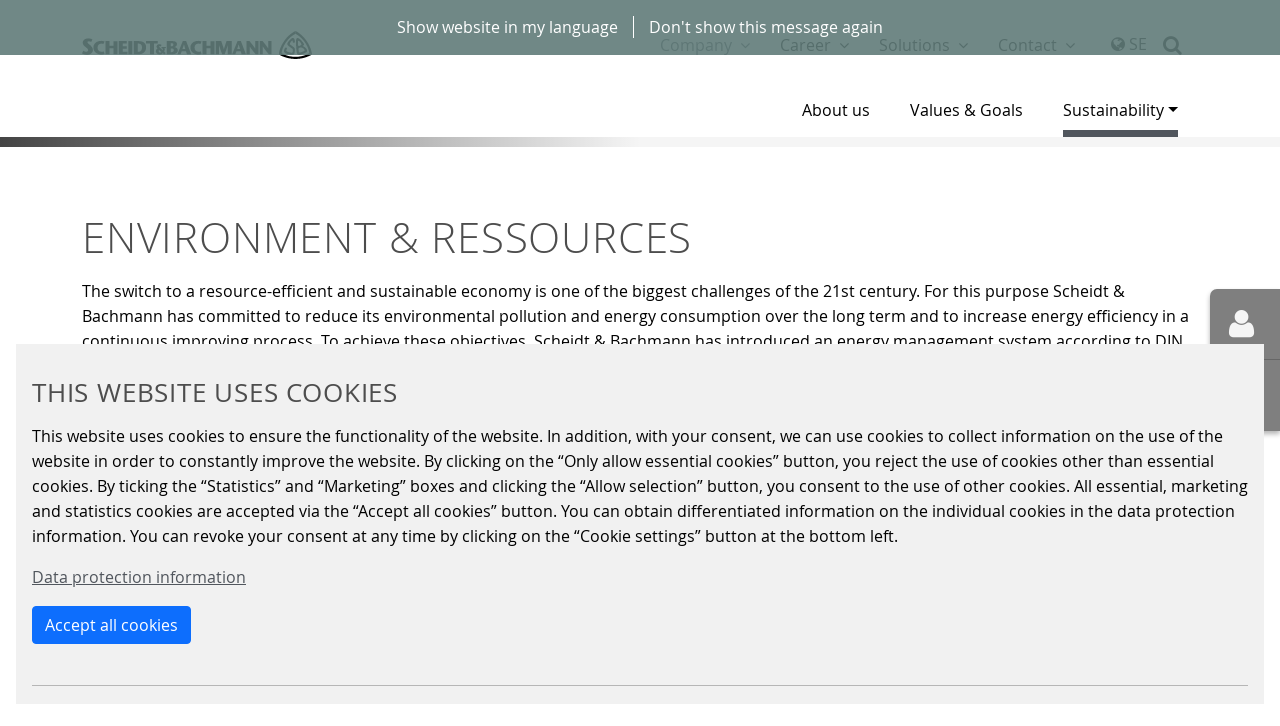

--- FILE ---
content_type: text/html; charset=utf-8
request_url: https://www.scheidt-bachmann.de/sv/company/sustainability/resource-efficiency
body_size: 11047
content:
<!DOCTYPE html><html dir="ltr" lang="se-SE"><head><meta charset="utf-8"><!-- This website is powered by TYPO3 - inspiring people to share! TYPO3 is a free open source Content Management Framework initially created by Kasper Skaarhoj and licensed under GNU/GPL. TYPO3 is copyright 1998-2026 of Kasper Skaarhoj. Extensions are copyright of their respective owners. Information and contribution at https://typo3.org/ --><base href="https://www.scheidt-bachmann.de"><meta name="generator" content="TYPO3 CMS"/><meta name="viewport" content="width=device-width, initial-scale=1, shrink-to-fit=no"/><meta name="twitter:card" content="summary"/><link rel="stylesheet" type="text/css" href="/typo3temp/assets/compressed/847da8fca8-min.css?1768920325" media="all"><link rel="stylesheet" type="text/css" href="/typo3temp/assets/compressed/merged-b0ec6ce17e0dfb0a3ace9847e6298ab5-min.css?1768920325" media="all"><script src="/typo3temp/assets/compressed/merged-c91c05f032eaaf6df6df89287247cff8-min.js?1768920325"></script><title>Resource efficiency</title><meta name="google-site-verification" content="8nBIIOyF55101epwQdbwOSgSYLp3EWbZLR1VuHfkduc"/><meta http-equiv="X-UA-Compatible" content="IE=edge"><link rel="canonical" href="https://www.scheidt-bachmann.de/sv/company/sustainability/resource-efficiency"/><link rel="alternate" hreflang="en-us" href="https://www.scheidt-bachmann.de/en/company/sustainability/resource-efficiency"/><link rel="alternate" hreflang="de-DE" href="https://www.scheidt-bachmann.de/de/company/sustainability/ressourceneffizienz"/><link rel="alternate" hreflang="en-US" href="https://www.scheidt-bachmann.de/fr/entreprise/durabilite/efficacite-des-ressources"/><link rel="alternate" hreflang="x-default" href="https://www.scheidt-bachmann.de/en/company/sustainability/resource-efficiency"/></head><body class="corporate"><ul class="ipandlanguageredirect" data-ipandlanguageredirect-container="suggest"><li class="ipandlanguageredirect__item ipandlanguageredirect__item--first"><a class="ipandlanguageredirect__button" href="javascript:void(0)" data-ipandlanguageredirect-container="link"> Show website in my language</a></li><li class="ipandlanguageredirect__item"><button class="ipandlanguageredirect__button" data-ipandlanguageredirect-action="hideMessage"> Don&#039;t show this message again </button></li></ul><div id="tx_cookies"><div id="tx_cookies_showPermanent" class="collapse-by-show collapse-by-close collapse"><button class="btn btn-secondary" type="button" title="Cookie settings" data-bs-toggle="collapse" data-bs-target=".collapse-by-show" aria-expanded="false" aria-controls="tx_cookies_inner tx_cookies_showPermanent"> Cookie settings </button></div><div id="tx_cookies_inner" class="p-3 bg-light collapse-by-show collapse-by-close collapse show"><button id="tx_cookies_close" class="d-none btn btn-dark" type="button" title="Close" data-bs-toggle="collapse" data-bs-target=".collapse-by-close" aria-expanded="false" aria-controls="tx_cookies_inner tx_cookies_showPermanent"> Close </button><h3>This website uses cookies</h3><p id="tx_cookies_hint"> This website uses cookies to ensure the functionality of the website. In addition, with your consent, we can use cookies to collect information on the use of the website in order to constantly improve the website. By clicking on the “Only allow essential cookies” button, you reject the use of cookies other than essential cookies. By ticking the “Statistics” and “Marketing” boxes and clicking the “Allow selection” button, you consent to the use of other cookies. All essential, marketing and statistics cookies are accepted via the “Accept all cookies” button. You can obtain differentiated information on the individual cookies in the data protection information. You can revoke your consent at any time by clicking on the “Cookie settings” button at the bottom left. </p><p id="tx_cookies_link"><a href="/sv/data-privacy">Data protection information</a></p><button id="cookieButton" class="btn btn-primary">Accept all cookies</button><br/><br/><script> function setCookie(name, value, days) { const date = new Date(); date.setTime(date.getTime() + (days * 24 * 60 * 60 * 1000)); const expires = "expires=" + date.toUTCString(); document.cookie = name + "=" + value + ";" + expires + ";path=/"; } document.getElementById("cookieButton").addEventListener("click", function() { setCookie("tx_cookies_consent", "1", 365); setCookie("tx_cookies_accepted", "1", 365); setCookie("tx_cookies_type_analytics", "1", 365); setCookie("tx_cookies_type_marketing", "1", 365); location.reload();setCookie("tx_cookies_type_essential", "1", 365); }); </script><hr/><form method="post" id="tx_cookies_types" action="/sv/data-privacy?tx_cookies_main%5Baction%5D=submit&amp;cHash=54b25aaffc1dfee84c952d96cef940c4"><div><input type="hidden" name="tx_cookies_main[__referrer][@extension]" value="Cookies"/><input type="hidden" name="tx_cookies_main[__referrer][@controller]" value="Main"/><input type="hidden" name="tx_cookies_main[__referrer][@action]" value="cookie"/><input type="hidden" name="tx_cookies_main[__referrer][arguments]" value="YTowOnt9c11c4ad8d3cfd3053869c01dad86584b9a3dc1a1"/><input type="hidden" name="tx_cookies_main[__referrer][@request]" value="{&quot;@extension&quot;:&quot;Cookies&quot;,&quot;@controller&quot;:&quot;Main&quot;,&quot;@action&quot;:&quot;cookie&quot;}af54317baf07e9b2bfdfd43c917e1b0d8d764ab2"/><input type="hidden" name="tx_cookies_main[__trustedProperties]" value="{&quot;redirect&quot;:1,&quot;type-essential&quot;:1,&quot;type-analytics&quot;:1,&quot;type-marketing&quot;:1,&quot;submit&quot;:1}83ad638fdcb6d7dc7c54fc0899dd1ae640c5e2c5"/></div><input type="hidden" name="tx_cookies_main[redirect]" value="/sv/company/sustainability/resource-efficiency"/><div class="form-group form-essential"><div class="form-check"><input type="hidden" name="tx_cookies_main[type-essential]" value=""/><input disabled="disabled" class="form-check-input" id="tx_cookies-type-essential" type="checkbox" name="tx_cookies_main[type-essential]" value="1" checked="checked"/><input type="hidden" name="tx_cookies_main[type-essential]" value="1"/><label class="form-check-label" for="tx_cookies-type-essential"> Essential: </label><small class="form-text">Essential cookies enable basic functions and are necessary for the website to function properly.</small></div></div><div class="form-group form-analytics"><div class="form-check"><input type="hidden" name="tx_cookies_main[type-analytics]" value=""/><input class="form-check-input" id="tx_cookies-type-analytics" type="checkbox" name="tx_cookies_main[type-analytics]" value="1"/><label class="form-check-label" for="tx_cookies-type-analytics"> Analytics: </label><small class="form-text">Statistics cookies collect information anonymously. This information helps us to understand how our visitors use our website.</small></div></div><div class="form-group form-marketing"><div class="form-check"><input type="hidden" name="tx_cookies_main[type-marketing]" value=""/><input class="form-check-input" id="tx_cookies-type-marketing" type="checkbox" name="tx_cookies_main[type-marketing]" value="1"/><label class="form-check-label" for="tx_cookies-type-marketing"> Marketing: </label><small class="form-text">Marketing cookies are used by third parties or publishers to display personalized advertisements. They do this by tracking visitors across websites.</small></div></div><br/><input class="btn btn-secondary" type="submit" value="Allow selection" name="tx_cookies_main[submit]"/><br/><br/></form><form data-expire="365" method="post" id="tx_cookies_accept" action="/sv/data-privacy?tx_cookies_main%5Baction%5D=submit&amp;cHash=54b25aaffc1dfee84c952d96cef940c4"><div><input type="hidden" name="tx_cookies_main[__referrer][@extension]" value="Cookies"/><input type="hidden" name="tx_cookies_main[__referrer][@controller]" value="Main"/><input type="hidden" name="tx_cookies_main[__referrer][@action]" value="cookie"/><input type="hidden" name="tx_cookies_main[__referrer][arguments]" value="YTowOnt9c11c4ad8d3cfd3053869c01dad86584b9a3dc1a1"/><input type="hidden" name="tx_cookies_main[__referrer][@request]" value="{&quot;@extension&quot;:&quot;Cookies&quot;,&quot;@controller&quot;:&quot;Main&quot;,&quot;@action&quot;:&quot;cookie&quot;}af54317baf07e9b2bfdfd43c917e1b0d8d764ab2"/><input type="hidden" name="tx_cookies_main[__trustedProperties]" value="{&quot;accept&quot;:1,&quot;redirect&quot;:1,&quot;submit&quot;:1}d9d8f23db91978a27c944396cf1017fa5e1247b9"/></div><input type="hidden" name="tx_cookies_main[accept]" value="1"/><input type="hidden" name="tx_cookies_main[redirect]" value="/sv/company/sustainability/resource-efficiency"/><p><input class="btn btn-secondary" type="submit" value="Allow only essential cookies" name="tx_cookies_main[submit]"/></p></form></div><div class="mp-pusher" id="mp-pusher"><header class="header"><div class="search-module"><div id="c497" class="frame frame-default frame-type-list frame-layout-0"><div class="tx-kesearch-pi1"><form method="get" id="form_kesearch_pi1" name="form_kesearch_pi1" action="/sv/search"><fieldset class="kesearch_searchbox"><div class="kesearchbox"><input type="search" id="ke_search_sword" name="tx_kesearch_pi1[sword]" value="" placeholder="Your search phrase" required minlength="3"/><input id="kesearchpagenumber" type="hidden" name="tx_kesearch_pi1[page]" value="1"/><input id="resetFilters" type="hidden" name="tx_kesearch_pi1[resetFilters]" value="0"/><span class="resetbutt"><a href="/sv/search" class="resetButton"><span>Reset</span></a></span><span class="submitbutt"><input type="submit" value="Find"/></span></div></fieldset></form></div></div></div><div id="main-nav-container" class="container-fluid"><div class="container"><span class="logo"><a href="/sv/" title="Scheidt &amp; Bachmann GmbH">Scheidt & Bachmann GmbH</a></span><div class="main-nav-inner-container"><nav class="main-nav d-none d-lg-block"><ul><li class="nav-item dropdown"><a href="/sv/company/about-us" class="nav-link dropdown-toggle active" data-bs-toggle="dropdown" role="button" aria-haspopup="true" aria-expanded="false">Company</a><div class="dropdown-menu level-2"><a href="/sv/company/about-us" class="dropdown-item">About us</a><a href="/sv/company/values-goals" class="dropdown-item">Values & Goals</a><a href="/sv/company/sustainability" class="dropdown-item active">Sustainability</a><div class="dropdown-menu level-3"><a href="/sv/company/sustainability" class="dropdown-item">Overview</a><a href="/sv/company/sustainability/resource-efficiency" class="dropdown-item active">Resource efficiency</a><a href="/sv/company/sustainability/social-engagement" class="dropdown-item">Social Engagement</a><a href="/sv/company/sustainability/policies" class="dropdown-item">Policies</a></div></div></li><li class="nav-item dropdown"><a href="/sv/career/working-culture" class="nav-link dropdown-toggle" data-bs-toggle="dropdown" role="button" aria-haspopup="true" aria-expanded="false">Career</a><div class="dropdown-menu level-2"><h4 class="seperator">What we offer</h4><a href="/sv/career/working-culture" class="dropdown-item">Working Culture</a><a href="/sv/career/benefits/womens-network" class="dropdown-item">Women's Network</a><a href="/sv/career/benefits" class="dropdown-item">Benefits</a><h4 class="seperator">Your opportunities</h4><a href="/sv/career/professionals" class="dropdown-item">Professionals</a><div class="dropdown-menu level-3"><a href="/sv/career/professionals" class="dropdown-item">Professionals</a></div><a href="/sv/career/employer-scheidt-bachmann/working-at-sb/students" class="dropdown-item">Students & Graduates</a><div class="dropdown-menu level-3"><a href="/sv/career/employer-scheidt-bachmann/working-at-sb/students" class="dropdown-item">Students</a><a href="/sv/career/employer-scheidt-bachmann/working-at-sb/graduates/graduate-programme" class="dropdown-item">Graduates</a></div><a href="/sv/career/pupils" class="dropdown-item">Pupils</a><div class="dropdown-menu level-3"><a href="/sv/career/pupils" class="dropdown-item">Pupils</a></div><h4 class="seperator">Jobs</h4><a href="/sv/career/jobs" class="dropdown-item">Vacancies</a></div></li><li class="nav-item dropdown"><a href="/sv/divisions" class="nav-link dropdown-toggle" data-bs-toggle="dropdown" role="button" aria-haspopup="true" aria-expanded="false">Solutions</a><div class="dropdown-menu level-2"><a href="/sv/parking-solutions/home" class="dropdown-item">Parking Solutions</a><div class="dropdown-menu level-3"><a href="/sv/parking-solutions/home" class="dropdown-item">Home</a><a href="/sv/parking-solutions/industries" class="dropdown-item">Industries</a><div class="dropdown-menu level-3"><a href="/sv/parking-solutions/industries" class="dropdown-item">Overview</a><a href="/sv/parking-solutions/industries/airport-parking" class="dropdown-item">Airport Parking</a><a href="/sv/parking-solutions/industries/event-parking" class="dropdown-item">Event Parking</a><a href="/sv/parking-solutions/industries/city-parking" class="dropdown-item">City Parking</a><a href="/sv/parking-solutions/industries/supermarket-parking" class="dropdown-item">Supermarket Parking</a><a href="/sv/parking-solutions/industries/hotel-parking" class="dropdown-item">Hotel Parking</a><a href="/sv/parking-solutions/industries/hospital-parking" class="dropdown-item">Hospital parking</a><a href="/sv/parking-solutions/industries/shopping-centre-parking" class="dropdown-item">Shopping Centre Parking</a><a href="/sv/parking-solutions/industries/truck-parking" class="dropdown-item">Truck Parking</a><a href="https://parkoneer.scheidt-bachmann.de/en/" class="dropdown-item">Office Parking</a></div><a href="/sv/parking-solutions/products" class="dropdown-item">Products</a><div class="dropdown-menu level-3"><a href="/sv/parking-solutions/products/entervo-infinite" class="dropdown-item">entervo infinite</a><a href="/sv/parking-solutions/products/entervocore" class="dropdown-item">entervo.core</a></div><a href="/sv/parking-solutions/service" class="dropdown-item">Service</a><a href="/sv/parking-solutions/library" class="dropdown-item">Library</a><a href="/sv/parking-solutions/certificates" class="dropdown-item">Certificates</a></div><a href="/sv/signalling-systems/home" class="dropdown-item">Signalling Systems</a><div class="dropdown-menu level-3"><a href="/sv/signalling-systems/home" class="dropdown-item">Home</a><a href="/sv/signalling-systems/products-solutions" class="dropdown-item">Products & Solutions</a><div class="dropdown-menu level-3"><a href="/sv/signalling-systems/products-solutions" class="dropdown-item">Start</a><a href="/sv/signalling-systems/products-solutions/etcs" class="dropdown-item">ETCS</a><a href="/sv/signalling-systems/products-solutions/ibs" class="dropdown-item">iBS</a><a href="/sv/signalling-systems/products-solutions/interlocking-system" class="dropdown-item">Interlocking System</a><a href="/sv/signalling-systems/products-solutions/level-crossing-system" class="dropdown-item">Level Crossing System</a><a href="/sv/signalling-systems/products-solutions/operations-control-system" class="dropdown-item">Operations Control System</a><a href="/sv/signalling-systems/products-solutions/simulation-systems" class="dropdown-item">Simulation Systems</a><a href="/sv/signalling-systems/products-solutions/planning" class="dropdown-item">Planning</a><a href="/sv/signalling-systems/products-solutions/construction-service" class="dropdown-item">Construction & Service</a></div><a href="/sv/signalling-systems/references" class="dropdown-item">References</a><a href="/sv/signalling-systems/approvals" class="dropdown-item">Approvals</a><a href="/sv/signalling-systems/locations" class="dropdown-item">Locations</a></div><a href="/sv/fare-collection-systems/home" class="dropdown-item">Fare Collection Systems</a><div class="dropdown-menu level-3"><a href="/sv/fare-collection-systems/home" class="dropdown-item">Home</a><a href="/sv/fare-collection-systems/products-services" class="dropdown-item">Products & Services</a><div class="dropdown-menu level-3"><a href="/sv/fare-collection-systems/products-services" class="dropdown-item">Overview</a><a href="/sv/fare-collection-systems/products-services/software-solutions" class="dropdown-item">Software Solutions</a><a href="/sv/fare-collection-systems/products-services/sales-devices" class="dropdown-item">Sales Devices</a><a href="/sv/fare-collection-systems/products-services/faregate-validation-devices" class="dropdown-item">Fare Gate & Validators</a><a href="/sv/fare-collection-systems/products-services/services" class="dropdown-item">Services</a></div><a href="/sv/fare-collection-systems/references" class="dropdown-item">References</a><a href="/sv/fare-collection-systems/news-downloads" class="dropdown-item">News & Downloads</a><div class="dropdown-menu level-3"><a href="/sv/fare-collection-systems/news-downloads" class="dropdown-item">Overview</a><a href="https://www.scheidt-bachmann.de/en/fare-collection-systems/news-knowledge#c20573" class="dropdown-item">Events</a><a href="https://www.scheidt-bachmann.de/en/fare-collection-systems/news-knowledge#c25722" class="dropdown-item">News & Articles</a><a href="https://www.scheidt-bachmann.de/en/fare-collection-systems/news-knowledge#c25713" class="dropdown-item">Downloads</a></div><a href="/sv/fare-collection-systems/contact" class="dropdown-item">Contact</a></div><a href="/sv/energy-retail-solutions/home" class="dropdown-item">Energy Retail Solutions</a><div class="dropdown-menu level-3"><a href="/sv/energy-retail-solutions/home" class="dropdown-item">Home</a><a href="/sv/energy-retail-solutions/ev-charging" class="dropdown-item">EV-Charging</a><a href="/sv/energy-retail-solutions/products-solutions" class="dropdown-item">Products & Solutions</a><div class="dropdown-menu level-3"><a href="/sv/energy-retail-solutions/products-solutions" class="dropdown-item">Overview</a><a href="/sv/energy-retail-solutions/products-solutions/siqma-cloudlinkplus" class="dropdown-item">SIQMA Cloudlink Plus</a><a href="/sv/energy-retail-solutions/products-solutions/siqma-connect" class="dropdown-item">SIQMA Connect</a><a href="/sv/energy-retail-solutions/products-solutions/siqma-courtmaster" class="dropdown-item">SIQMA Courtmaster</a><a href="/sv/energy-retail-solutions/products-solutions/siqma-crid" class="dropdown-item">SIQMA CRID</a><a href="/sv/energy-retail-solutions/products-solutions/siqma-flowmaxai" class="dropdown-item">SIQMA FlowMax.AI</a><a href="/sv/energy-retail-solutions/products-solutions/siqma-hos" class="dropdown-item">SIQMA HOS</a><a href="/sv/energy-retail-solutions/products-solutions/siqma-hosted-bos" class="dropdown-item">SIQMA Hosted BOS</a><a href="/sv/energy-retail-solutions/products-solutions/siqma-novahos" class="dropdown-item">SIQMA Nova.HOS</a><a href="/sv/energy-retail-solutions/products-solutions/siqma-opt-20" class="dropdown-item">SIQMA OPT 2.0</a><a href="/sv/energy-retail-solutions/products-solutions/siqma-pos" class="dropdown-item">SIQMA POS</a><a href="/sv/energy-retail-solutions/products-solutions/siqma-powerpay" class="dropdown-item">SIQMA PowerPay</a><a href="/sv/energy-retail-solutions/products-solutions/siqma-promote" class="dropdown-item">SIQMA Promote</a><a href="/sv/energy-retail-solutions/products-solutions/siqma-sign" class="dropdown-item">SIQMA Sign</a><a href="/sv/energy-retail-solutions/products-solutions/siqma-smoove" class="dropdown-item">SIQMA Smoove</a></div><a href="/sv/energy-retail-solutions/service" class="dropdown-item">Service</a><div class="dropdown-menu level-3"><a href="/sv/energy-retail-solutions/service" class="dropdown-item">Overview</a><a href="/sv/energy-retail-solutions/service/siqma-support" class="dropdown-item">SIQMA Support</a><a href="/sv/energy-retail-solutions/service/siqma-deploy" class="dropdown-item">SIQMA Deploy</a><a href="/sv/energy-retail-solutions/service/siqma-monitor" class="dropdown-item">SIQMA Monitor</a><a href="/sv/energy-retail-solutions/service/siqma-maintain" class="dropdown-item">SIQMA Maintain</a><a href="/sv/energy-retail-solutions/service/siqma-hosting" class="dropdown-item">SIQMA Hosting</a></div><a href="/sv/energy-retail-solutions/news-downloads" class="dropdown-item">News & Downloads</a><a href="/sv/energy-retail-solutions/partners" class="dropdown-item">Partners</a></div></div></li><li class="nav-item dropdown"><a href="/sv/contact/send-us-an-e-mail" class="nav-link dropdown-toggle" data-bs-toggle="dropdown" role="button" aria-haspopup="true" aria-expanded="false">Contact</a><div class="dropdown-menu level-2"><a href="/sv/contact/send-us-an-e-mail" class="dropdown-item">Send us an e-mail</a><a href="/sv/contact/service-hotlines" class="dropdown-item">Service-Hotlines</a><a href="/sv/contact/directions" class="dropdown-item">Directions</a><a href="/sv/contact/global-presence" class="dropdown-item">Global presence</a></div></li></ul></nav><div id="trigger-lang" class="lang-module d-none d-lg-block"><i id="lang-current" class="fa fa-globe" aria-hidden="true"></i>SE<div id="lang-dropdown" class="lang-dropdown dropdown-module"><ul class="ul"><li><a href="/en/company/sustainability/resource-efficiency">EN</a></li><li><a href="/de/company/sustainability/ressourceneffizienz">DE</a></li><li><a href="/fr/entreprise/durabilite/efficacite-des-ressources">FR</a></li><li class="no-translation" style="display: none;"><a href="/es/company/sustainability/resource-efficiency" rel="nofollow">ES</a></li><li class="active" style="display: none;"><a href="/sv/company/sustainability/resource-efficiency">SV</a></li><li class="no-translation" style="display: none;">NL</li><li class="no-translation" style="display: none;">HE</li><li class="no-translation" style="display: none;">SK</li><li class="no-translation" style="display: none;">PL</li></ul></div></div><i id="trigger-search" class="fa fa-search d-none d-lg-block"></i><i id="trigger-menu" class="fa fa-bars menu-trigger d-lg-none"></i></div></div></div><div id="sub-nav-container" class="container-fluid"><div class="container"><span class="logo-fixed"><a href="/sv/">Scheidt & Bachmann GmbH</a></span><span class="division-name">Company</span><nav class="sub-nav d-none d-lg-block"><ul><li><a href="/sv/company/about-us">About us</a></li><li><a href="/sv/company/values-goals">Values & Goals</a></li><li class="active dropdown"><a href="/sv/company/sustainability" class="dropdown-toggle" data-toggle="dropdown" role="button" aria-haspopup="true" aria-expanded="false">Sustainability</a><div class="dropdown-menu"><a href="/sv/company/sustainability" class="dropdown-item">Overview</a><a href="/sv/company/sustainability/resource-efficiency" class="dropdown-item active">Resource efficiency</a><a href="/sv/company/sustainability/social-engagement" class="dropdown-item">Social Engagement</a><a href="/sv/company/sustainability/policies" class="dropdown-item">Policies</a></div></li></ul></nav></div></div></header><div class="stage"><div class="gradient-border"></div></div><main class="main"><div class="container"><div id="c1746" class="frame frame-default frame-type-text frame-layout-4"><header><h1 class=""> Environment & Ressources </h1></header><p>The switch to a resource-efficient and sustainable economy is one of the biggest challenges of the 21st century. For this purpose Scheidt &amp; Bachmann has committed to reduce its environmental pollution and energy consumption over the long term and to increase energy efficiency in a continuous improving process. To achieve these objectives, Scheidt &amp; Bachmann has introduced an energy management system according to DIN EN ISO 50001:2011 for all sites in Germany and an environmental management system according to DIN EN ISO 14001:2015 at the Mönchengladbach site. &nbsp;Both management systems have been successfully certified in November 2016.</p><p>Sustainability and resource efficiency is achieved through the following measures:</p><p><strong>Durable equipment</strong></p><ul><li>Scheidt &amp; Bachmann devices have a very long service life. Our field devices have a life expectancy of over 10 years and are recycable to a high percentage. This requirement is consistently considered in the development of our products.</li></ul><p><strong>Sustainability in logistics</strong></p><ul><li>Due to the high proportion of in-house production it allows us to responsibly and autonomously manage our resources. As well, we are largely independent of the third party in both the manufacturing and shipping of our products. Thus, permitting for sustainable supply chains and material flows to be planned and implemented.</li></ul><p><strong>Lifecycle management</strong></p><ul><li>Errors and system failures are avoided by systematically maintaining and replacing highly demanded components of our equipment which continuously increases the service life. In addition, we recycle our customers’ disused modules in our own repair centre for further use.&nbsp;</li></ul><p>We will be happy to provide you with further information on the subject of "Environmental &amp; Energy Management" on request: <a href="mailto:umweltmanagement@scheidt-bachmann.de">umweltmanagement@scheidt-bachmann.de</a>.</p><p>We have summarised important&nbsp;<a href="https://www.scheidt-bachmann.de/en/environmentally-relevant-information" target="_blank">environmentally relevant information</a>&nbsp;regarding our products on a separate page.</p></div></div><div id="c7535" class="frame frame-default frame-type-div frame-layout-0"><hr class="ce-div"/></div><div class="container"><div id="c7533" class="frame frame-default frame-type-uploads frame-layout-4"><header><h3 class=""> Certificates – ISO 14001 </h3></header><div class="ce-uploads container"><div class="row animated fadeInUpShort"><div class="col-12 col-md-4"><div class="col-12 teaser-bg-grey ce-uploads-img"><a href="/fileadmin/downloads/corporate/certificates/en/14001/Zertifikat%20ISO14001%20-%20Scheidt%20%26%20Bachmann%20GmbH%20eng%20gesamt.pdf" ><img class="img-responsive" src="/fileadmin/_processed_/e/9/csm_Zertifikat_ISO14001_-_Scheidt___Bachmann_GmbH_eng_gesamt_1ca3ab8e74.png" width="595" height="842" alt=""/></a></div><div class="col-12 px-md-4 teaser-bg-grey ce-uploads-text"><div class="ce-uploads-description">Zertifikat ISO14001 - Scheidt &amp; Bachmann GmbH eng gesamt.pdf</div><div class="ce-uploads-filesize">767 KB</div><a href="/fileadmin/downloads/corporate/certificates/en/14001/Zertifikat%20ISO14001%20-%20Scheidt%20%26%20Bachmann%20GmbH%20eng%20gesamt.pdf" class="more"> download </a></div></div></div></div></div></div><div class="container"><div id="c7534" class="frame frame-default frame-type-uploads frame-layout-4"><header><h3 class=""> Certificates – ISO 50001 </h3></header><div class="ce-uploads container"><div class="row animated fadeInUpShort"><div class="col-12 col-md-4"><div class="col-12 teaser-bg-grey ce-uploads-img"><a href="/fileadmin/downloads/corporate/certificates/en/50001/Zertifikat%20ISO50001%20-%20Scheidt%20%26%20Bachmann%20GmbH%20eng%20gesamt.pdf" ><img class="img-responsive" src="/fileadmin/_processed_/8/b/csm_Zertifikat_ISO50001_-_Scheidt___Bachmann_GmbH_eng_gesamt_4702a6d736.png" width="595" height="842" alt=""/></a></div><div class="col-12 px-md-4 teaser-bg-grey ce-uploads-text"><div class="ce-uploads-description">Zertifikat ISO50001 - Scheidt &amp; Bachmann GmbH eng gesamt.pdf</div><div class="ce-uploads-filesize">822 KB</div><a href="/fileadmin/downloads/corporate/certificates/en/50001/Zertifikat%20ISO50001%20-%20Scheidt%20%26%20Bachmann%20GmbH%20eng%20gesamt.pdf" class="more"> download </a></div></div></div></div></div></div></main><footer class="container-fluid footer"><div class="container"><div class="row"><div class="col-lg-3 col-md-6 col-xs-12"><span class="logo"><a href="/sv/" title="Scheidt &amp; Bachmann GmbH">Scheidt & Bachmann GmbH</a></span></div><div class="col-lg-3 col-md-6 col-xs-12"><h6>Business Divisions</h6><ul class="divisions"><li><a href="/sv/parking-solutions/home">Parking Solutions</a></li><li><a href="/sv/signalling-systems/home">Signalling Systems</a></li><li><a href="/sv/fare-collection-systems/home">Fare Collection Systems</a></li><li><a href="/sv/energy-retail-solutions/home">Energy Retail Solutions</a></li></ul></div><div class="col-lg-3 col-md-6 col-xs-12"><h6>Social Media</h6><ul class="socialmedia"><li><a href="https://www.xing.com/pages/scheidt-bachmanngmbh" target="_blank"><i class="fa fa-xing"></i> Xing</a></li><li><a href="https://www.linkedin.com/company/scheidt-&-bachmann" target="_blank"><i class="fa fa-linkedin"></i> LinkedIn</a></li><li><a href="https://www.youtube.com/user/ScheidtBachmann" target="_blank"><i class="fa fa-youtube"></i> Youtube</a></li><li><a href="https://www.instagram.com/scheidtundbachmann_karriere/" target="_blank"><i class="fa fa-instagram"></i> Instagram</a></li><li><a href="https://www.instagram.com/scheidtundbachmann_parking/" target="_blank"><i class="fa fa-instagram"></i> Instagram Parking Solutions</a></li></ul></div><div class="col-lg-3 col-md-6 col-xs-12 contact"><h6>Contact</h6><address> Scheidt & Bachmann GmbH<br/> Breite Straße 132<br/> 41238 Mönchengladbach<br/><br/></address></div></div><div class="row"><div class="col-lg-4 offset-lg-3 col-md-7 offset-md-0 col-xs-12"><div id="trigger-location" class="location-module"><span id="location-current">Scheidt & Bachmann Worldwide</span><div id="location-dropdown" class="location-dropdown dropdown-module"><div class="ul"><div class="tx-ttaddress-pi1"><h6>Europe</h6><ul><li><a href="https://www.scheidt-bachmann.at/de/">Austria</a></li><li><a href="https://www.scheidt-bachmann.be/nl/">Belgium</a></li><li><a href="https://www.scheidt-bachmann.fr/fr/">France</a></li><li><a href="https://www.scheidt-bachmann.de/de/">Germany</a></li><li><a href="https://www.scheidt-bachmann.it/">Italy</a></li><li><a href="https://www.scheidt-bachmann.ie/en/">Ireland</a></li><li><a href="https://www.scheidt-bachmann.nl/nl/">Netherlands</a></li><li><a href="https://www.scheidt-bachmann.pl/pl/">Poland</a></li><li><a href="https://www.scheidt-bachmann.sk/sk/">Slovakia</a></li><li><a href="https://www.scheidt-bachmann.es/es/">Spain</a></li><li><a href="https://www.scheidt-bachmann.se/sv/">Sweden</a></li><li><a href="https://www.scheidt-bachmann.ch/de/">Switzerland</a></li><li><a href="https://www.scheidt-bachmann.co.uk/en/">UK</a></li></ul></div><div class="tx-ttaddress-pi1"><h6>North America</h6><ul><li><a href="https://www.scheidt-bachmann.ca/en/">Canada</a></li><li><a href="https://www.scheidt-bachmann-usa.com/en/">USA</a></li></ul><h6>Africa</h6><ul><li><li><a href="https://www.scheidt-bachmann-maghreb.com/en/">Tunisia</a></li></ul></div><div class="tx-ttaddress-pi1"><h6>Middle East</h6><ul><li><li><a href="https://www.sbparking.co.il/he/">Israel</a></li><li><a href="https://www.scheidt-bachmann.me/en/">Middle East</a></li></ul></div></div><a href="/sv/contact/global-presence" class="more-dark">Global presence</a></div></div></div><div class="col-lg-5 col-md-5 col-xs-12"><nav class="meta-nav"><ul><li><a href="/sv/sitemap">Sitemap</a></li></ul></nav></div></div><div class="row"><div class="col-lg-12 col-md-12 col-xs-12"><nav class="footer-nav"><ul><li><a href="/sv/imprint">Imprint</a></li><li><a href="/sv/legal-info">Legal Info</a></li><li><a href="/sv/data-privacy">Data privacy</a></li><li><a href="/sv/netiquette">Netiquette</a></li><li><a href="/sv/terms-conditions">Terms & Conditions</a></li><li><a href="/sv/corporate-compliance">Corporate Compliance</a></li><li><a href="/sv/environmentally-relevant-information">Environmentally relevant information</a></li><li><a href="/sv/policies/code-of-conduct">Code of Conduct</a></li><li><a href="/sv/company/sustainability/policies">Policies</a></li></ul></nav></div><div class="col-lg-12 col-md-12 col-xs-12"><span class="copyright">© 2026 Scheidt & Bachmann GmbH</span></div></div></div></footer><div id="contact-trigger" class="contact-trigger"><i id="contact-vd" class="contact-vd fa fa-user" aria-hidden="true"></i><br/><i id="contact-cal" class="contact-cal fa fa-envelope-o" aria-hidden="true"></i></div><div id="contact-sidebar" class="contact-sidebar"><i class="contact-close fa fa-close" aria-hidden="true"></i><div id="c3083" class="frame frame-default frame-type-shortcut frame-layout-0"><div id="c3078" class="frame frame-default frame-type-textmedia frame-layout-0"><div class="ce-textpic ce-left ce-above"><div class="ce-gallery" data-ce-columns="1" data-ce-images="1"><div class="ce-row"><div class="ce-column"><figure class="image"><img class="image-embed-item" alt="Image shows Frank Dohmen" src="/fileadmin/images/career/dohmen-sidebar.png" width="300" height="300" loading="lazy"/></figure></div></div></div><div class="ce-bodytext"><h3>Frank Dohmen</h3><p>Human Resources</p><p>&nbsp;</p></div></div></div><div id="c1557" class="frame frame-default frame-type-textmedia frame-layout-0"><div class="ce-textpic ce-left ce-above"><div class="ce-gallery" data-ce-columns="1" data-ce-images="1"><div class="ce-row"><div class="ce-column"><figure class="image"><img class="image-embed-item" alt="The Image shows Yvonne Kuzmanovic" src="/fileadmin/images/career/kuzmanuvic-sidebar.png" width="300" height="300" loading="lazy"/></figure></div></div></div><div class="ce-bodytext"><h3>Yvonne Kuzmanovic</h3><p>Human Resources<br> &nbsp;</p><p><a href="mailto:jobs@scheidt-bachmann.de">jobs@scheidt-bachmann.de</a></p><p>Scheidt &amp; Bachmann GmbH<br> Breite Str. 132<br> 41238 Mönchengladbach</p><p><a href="/sv/career/jobs" class="more">Find a Career</a></p></div></div></div></div></div><div id="contact-cal-sidebar" class="contact-cal-sidebar"><i class="contact-close fa fa-close" aria-hidden="true"></i><div id="c1788" class="frame frame-default frame-type-list frame-layout-0"><header><h2 class=""> Contact us </h2></header><div class="tx-powermail"><div class="container-fluid"><form data-parsley-validate="data-parsley-validate" data-validate="html5" data-powermail-ajax="true" data-powermail-form="10" enctype="multipart/form-data" name="field" class="powermail_form powermail_form_10 nolabel form-horizontal powermail_morestep" action="/sv/company/sustainability/resource-efficiency?tx_powermail_pi1%5Baction%5D=create&amp;tx_powermail_pi1%5Bcontroller%5D=Form&amp;cHash=504e02629d8eee9c2851ba8b01470aa6#c1788" method="post"><div><input type="hidden" name="tx_powermail_pi1[__referrer][@extension]" value="Powermail"/><input type="hidden" name="tx_powermail_pi1[__referrer][@controller]" value="Form"/><input type="hidden" name="tx_powermail_pi1[__referrer][@action]" value="form"/><input type="hidden" name="tx_powermail_pi1[__referrer][arguments]" value="YTowOnt9c11c4ad8d3cfd3053869c01dad86584b9a3dc1a1"/><input type="hidden" name="tx_powermail_pi1[__referrer][@request]" value="{&quot;@extension&quot;:&quot;Powermail&quot;,&quot;@controller&quot;:&quot;Form&quot;,&quot;@action&quot;:&quot;form&quot;}4886c3e96976fcec38a9250bb787f1900f1ab73f"/><input type="hidden" name="tx_powermail_pi1[__trustedProperties]" value="{&quot;field&quot;:{&quot;receiversde&quot;:1,&quot;salutation&quot;:1,&quot;firstname&quot;:1,&quot;lastname&quot;:1,&quot;company&quot;:1,&quot;email&quot;:1,&quot;phone&quot;:1,&quot;country&quot;:1,&quot;message&quot;:1,&quot;privacypolicy&quot;:[1],&quot;captcha&quot;:1,&quot;hidden_country&quot;:1,&quot;__hp&quot;:1},&quot;mail&quot;:{&quot;form&quot;:1}}cb56a944153c537b99411d61df062d4e3936227a"/></div><fieldset class="powermail_fieldset powermail_fieldset_10 "><legend class="powermail_legend">Fields marked with * are required</legend><div class="row"><div class="powermail_fieldwrap powermail_fieldwrap_type_select powermail_fieldwrap_receiversde form-group col-md-12"><label for="powermail_field_receiversde" class="control-label col-sm-2" title=""> Division<span class="mandatory">*</span></label><div class="col-sm-10"><select required="required" aria-required="true" data-parsley-required-message="This field must be filled!" data-parsley-trigger="change" class="powermail_select form-control " id="powermail_field_receiversde" name="tx_powermail_pi1[field][receiversde]"><option value="">Please choose</option><option value="1">Parking Solutions</option><option value="2">Signalling Systems</option><option value="3">Fare Collection Systems</option><option value="4">Energy Retail Solutions</option><option value="5">Career</option><option value="6">Other</option></select></div></div><div class="powermail_fieldwrap powermail_fieldwrap_type_radio powermail_fieldwrap_salutation form-group col-md-12"><label for="powermail_field_salutation" class="control-label col-sm-2" title=""> Salutation </label><div class="col-sm-10"><div class="radio "><label><input data-parsley-errors-container=".powermail_field_error_container_salutation" data-parsley-class-handler=".powermail_fieldwrap_salutation div:first &gt; div" class="powermail_radio" id="powermail_field_salutation_1" type="radio" name="tx_powermail_pi1[field][salutation]" value="Mr."/> Mr. </label></div><div class="radio "><label><input class="powermail_radio" id="powermail_field_salutation_2" type="radio" name="tx_powermail_pi1[field][salutation]" value="Ms."/> Ms. </label></div><div class="radio "><label><input class="powermail_radio" id="powermail_field_salutation_3" type="radio" name="tx_powermail_pi1[field][salutation]" value="Diverse"/> Diverse </label></div><div class="powermail_field_error_container powermail_field_error_container_salutation"></div></div></div></div><div class="row"><div class="powermail_fieldwrap powermail_fieldwrap_type_input powermail_fieldwrap_firstname form-group col-md-12"><label for="powermail_field_firstname" class="control-label col-sm-2" title=""> First name </label><div class="col-sm-10"><input placeholder="First name" class="powermail_input form-control " id="powermail_field_firstname" type="text" name="tx_powermail_pi1[field][firstname]" value=""/></div></div><div class="powermail_fieldwrap powermail_fieldwrap_type_input powermail_fieldwrap_lastname form-group col-md-12"><label for="powermail_field_lastname" class="control-label col-sm-2" title=""> Last name<span class="mandatory">*</span></label><div class="col-sm-10"><input required="required" aria-required="true" data-parsley-required-message="This field must be filled!" data-parsley-trigger="change" placeholder="Last name*" class="powermail_input form-control " id="powermail_field_lastname" type="text" name="tx_powermail_pi1[field][lastname]" value=""/></div></div></div><div class="row"><div class="powermail_fieldwrap powermail_fieldwrap_type_input powermail_fieldwrap_company form-group col-md-12"><label for="powermail_field_company" class="control-label col-sm-2" title=""> Company </label><div class="col-sm-10"><input placeholder="Company" class="powermail_input form-control " id="powermail_field_company" type="text" name="tx_powermail_pi1[field][company]" value=""/></div></div><div class="powermail_fieldwrap powermail_fieldwrap_type_input powermail_fieldwrap_email form-group col-md-12"><label for="powermail_field_email" class="control-label col-sm-2" title=""> Email<span class="mandatory">*</span></label><div class="col-sm-10"><input required="required" aria-required="true" data-parsley-required-message="This field must be filled!" data-parsley-trigger="change" placeholder="Email*" class="powermail_input form-control " id="powermail_field_email" type="text" name="tx_powermail_pi1[field][email]" value=""/></div></div></div><div class="row"><div class="powermail_fieldwrap powermail_fieldwrap_type_input powermail_fieldwrap_phone form-group col-md-12"><label for="powermail_field_phone" class="control-label col-sm-2" title=""> Phone </label><div class="col-sm-10"><input placeholder="Phone" class="powermail_input form-control " id="powermail_field_phone" type="text" name="tx_powermail_pi1[field][phone]" value=""/></div></div><div class="powermail_fieldwrap powermail_fieldwrap_type_input powermail_fieldwrap_country form-group col-md-12"><label for="powermail_field_country" class="control-label col-sm-2" title=""> Country<span class="mandatory">*</span></label><div class="col-sm-10"><input required="required" aria-required="true" data-parsley-required-message="This field must be filled!" data-parsley-trigger="change" placeholder="Country*" class="powermail_input form-control " id="powermail_field_country" type="text" name="tx_powermail_pi1[field][country]" value=""/></div></div></div><div class="row"><div class="powermail_fieldwrap powermail_fieldwrap_type_textarea powermail_fieldwrap_message form-group col-md-12"><label for="powermail_field_message" class="control-label col-sm-2" title=""> Message<span class="mandatory">*</span></label><div class="col-sm-10"><textarea required="required" aria-required="true" data-parsley-required-message="This field must be filled!" data-parsley-trigger="change" rows="5" cols="20" class="powermail_textarea form-control " id="powermail_field_message" name="tx_powermail_pi1[field][message]"></textarea></div></div><div class="powermail_fieldwrap powermail_fieldwrap_type_check powermail_fieldwrap_privacypolicy form-group col-md-12"><label for="powermail_field_privacypolicy" class="control-label col-sm-2" title=""> Privacy policy<span class="mandatory">*</span></label><div class="col-sm-10"><div class="checkbox "><label><input type="hidden" name="tx_powermail_pi1[field][privacypolicy]" value=""/><input required="required" aria-required="true" data-parsley-required-message="This field must be filled!" data-parsley-errors-container=".powermail_field_error_container_privacypolicy" data-parsley-class-handler=".powermail_fieldwrap_privacypolicy div:first &gt; div" class="powermail_checkbox powermail_checkbox_92" id="powermail_field_privacypolicy_1" type="checkbox" name="tx_powermail_pi1[field][privacypolicy][]" value="I agree to the privacy policy"/> I agree to the privacy policy </label></div><div class="powermail_field_error_container powermail_field_error_container_privacypolicy"></div></div></div></div><div class="row"><div class="powermail_fieldwrap powermail_fieldwrap_type_typoscript powermail_fieldwrap_readprivacy form-group col-md-12"><div class="col-sm-10 "><i class="fa fa-shield" aria-hidden="true"></i>&nbsp;<a href="/sv/data-privacy" target="_blank">Read privacy policy</a></div></div><div class="powermail_fieldwrap powermail_fieldwrap_type_captcha powermail_fieldwrap_captcha form-group col-md-12"><label for="powermail_field_captcha" class="control-label col-sm-2" title=""> Captcha </label><div class="col-sm-10 "><input required="required" data-parsley-errors-container=".powermail_field_error_container_captcha" data-parsley-class-handler="#powermail_field_captcha" data-parsley-required-message="This field must be filled!" class="powermail_captcha form-control " id="powermail_field_captcha" type="text" name="tx_powermail_pi1[field][captcha]" value=""/><img src="/typo3temp/assets/tx_powermail/Captcha516.png?hash=94E1eI56" alt="captcha" class="powermail_captchaimage" id="powermail_captchaimage"/><div class="powermail_field_error_container powermail_field_error_container_captcha"></div></div></div></div><div class="row"><input class="powermail_hidden powermail_hidden_country" id="powermail_field_hidden_country" type="hidden" name="tx_powermail_pi1[field][hidden_country]" value=""/><div class="powermail_fieldwrap powermail_fieldwrap_type_submit powermail_fieldwrap_sendmessage form-group col-md-12"><div class="col-sm-10 "><input class="btn btn-primary" type="submit" value="Send message"/></div></div></div></fieldset><input class="powermail_form_uid" type="hidden" name="tx_powermail_pi1[mail][form]" value="10"/><div style="margin-left: -99999px; position: absolute;"><label for="powermail_hp_10"> Don&#039;t fill this field! </label><input autocomplete="new-powermail-hp" id="powermail_hp_10" type="text" name="tx_powermail_pi1[field][__hp]" value=""/></div></form></div></div></div></div><i id="trigger-close-menu" class="fa fa-times menu-trigger menu-close d-lg-none"></i><nav id="mp-menu" class="mp-menu"><div class="mp-level"><h2 class="icon icon-menu">Menu</h2><ul><li><a href="/sv/company/about-us">About us</a></li><li><a href="/sv/company/values-goals">Values & Goals</a></li><li class="active fa fa-angle-right"><a href="/sv/company/sustainability">Sustainability</a><div class="mp-level"><a class="mp-back" href="javascript:void(0)"><i class="fa fa-angle-left" aria-hidden="true"></i> back</a><ul><li><a href="/sv/company/sustainability" class="dropdown-item">Overview</a></li><li class="active"><a href="/sv/company/sustainability/resource-efficiency">Resource efficiency</a></li><li><a href="/sv/company/sustainability/social-engagement" class="dropdown-item">Social Engagement</a></li><li><a href="/sv/company/sustainability/policies" class="dropdown-item">Policies</a></li></ul></div></li></ul><hr/><ul><li class="active fa fa-angle-right"><a href="/sv/company/about-us">Company</a><div class="mp-level"><a class="mp-back" href="javascript:void(0)"><i class="fa fa-angle-left" aria-hidden="true"></i> back</a><ul><li><a href="/sv/company/about-us" class="dropdown-item">About us</a></li><li><a href="/sv/company/values-goals" class="dropdown-item">Values & Goals</a></li><li class="active fa fa-angle-right"><a href="/sv/company/sustainability">Sustainability</a><div class="mp-level"><a class="mp-back" href="javascript:void(0)"><i class="fa fa-angle-left" aria-hidden="true"></i> back</a><ul><li><a href="/sv/company/sustainability" class="dropdown-item">Overview</a></li><li class="active"><a href="/sv/company/sustainability/resource-efficiency">Resource efficiency</a></li><li><a href="/sv/company/sustainability/social-engagement" class="dropdown-item">Social Engagement</a></li><li><a href="/sv/company/sustainability/policies" class="dropdown-item">Policies</a></li></ul></div></li></ul></div></li><li class="fa fa-angle-right"><a href="/sv/career/working-culture">Career</a><div class="mp-level"><a class="mp-back" href="javascript:void(0)"><i class="fa fa-angle-left" aria-hidden="true"></i> back</a><ul><li><a href="/sv/career/working-culture" class="dropdown-item">Working Culture</a></li><li><a href="/sv/career/benefits/womens-network" class="dropdown-item">Women's Network</a></li><li><a href="/sv/career/benefits" class="dropdown-item">Benefits</a></li><li class="fa fa-angle-right"><a href="/sv/career/professionals">Professionals</a><div class="mp-level"><a class="mp-back" href="javascript:void(0)"><i class="fa fa-angle-left" aria-hidden="true"></i> back</a><ul><li><a href="/sv/career/professionals" class="dropdown-item">Professionals</a></li></ul></div></li><li class="fa fa-angle-right"><a href="/sv/career/employer-scheidt-bachmann/working-at-sb/students">Students & Graduates</a><div class="mp-level"><a class="mp-back" href="javascript:void(0)"><i class="fa fa-angle-left" aria-hidden="true"></i> back</a><ul><li><a href="/sv/career/employer-scheidt-bachmann/working-at-sb/students" class="dropdown-item">Students</a></li><li><a href="/sv/career/employer-scheidt-bachmann/working-at-sb/graduates/graduate-programme" class="dropdown-item">Graduates</a></li></ul></div></li><li class="fa fa-angle-right"><a href="/sv/career/pupils">Pupils</a><div class="mp-level"><a class="mp-back" href="javascript:void(0)"><i class="fa fa-angle-left" aria-hidden="true"></i> back</a><ul><li><a href="/sv/career/pupils" class="dropdown-item">Pupils</a></li></ul></div></li><li><a href="/sv/career/jobs" class="dropdown-item">Vacancies</a></li></ul></div></li><li class="fa fa-angle-right"><a href="/sv/divisions">Solutions</a><div class="mp-level"><a class="mp-back" href="javascript:void(0)"><i class="fa fa-angle-left" aria-hidden="true"></i> back</a><ul><li class="fa fa-angle-right"><a href="/sv/parking-solutions/home">Parking Solutions</a><div class="mp-level"><a class="mp-back" href="javascript:void(0)"><i class="fa fa-angle-left" aria-hidden="true"></i> back</a><ul><li><a href="/sv/parking-solutions/home" class="dropdown-item">Home</a></li><li class="fa fa-angle-right"><a href="/sv/parking-solutions/industries">Industries</a><div class="mp-level"><a class="mp-back" href="javascript:void(0)"><i class="fa fa-angle-left" aria-hidden="true"></i> back</a><ul><li><a href="/sv/parking-solutions/industries" class="dropdown-item">Overview</a></li><li><a href="/sv/parking-solutions/industries/airport-parking" class="dropdown-item">Airport Parking</a></li><li><a href="/sv/parking-solutions/industries/event-parking" class="dropdown-item">Event Parking</a></li><li><a href="/sv/parking-solutions/industries/city-parking" class="dropdown-item">City Parking</a></li><li><a href="/sv/parking-solutions/industries/supermarket-parking" class="dropdown-item">Supermarket Parking</a></li><li><a href="/sv/parking-solutions/industries/hotel-parking" class="dropdown-item">Hotel Parking</a></li><li><a href="/sv/parking-solutions/industries/hospital-parking" class="dropdown-item">Hospital parking</a></li><li><a href="/sv/parking-solutions/industries/shopping-centre-parking" class="dropdown-item">Shopping Centre Parking</a></li><li><a href="/sv/parking-solutions/industries/truck-parking" class="dropdown-item">Truck Parking</a></li><li><a href="https://parkoneer.scheidt-bachmann.de/en/" class="dropdown-item">Office Parking</a></li></ul></div></li><li class="fa fa-angle-right"><a href="/sv/parking-solutions/products">Products</a><div class="mp-level"><a class="mp-back" href="javascript:void(0)"><i class="fa fa-angle-left" aria-hidden="true"></i> back</a><ul><li><a href="/sv/parking-solutions/products/entervo-infinite" class="dropdown-item">entervo infinite</a></li><li><a href="/sv/parking-solutions/products/entervocore" class="dropdown-item">entervo.core</a></li></ul></div></li><li><a href="/sv/parking-solutions/service" class="dropdown-item">Service</a></li><li><a href="/sv/parking-solutions/library" class="dropdown-item">Library</a></li><li><a href="/sv/parking-solutions/certificates" class="dropdown-item">Certificates</a></li></ul></div></li><li class="fa fa-angle-right"><a href="/sv/signalling-systems/home">Signalling Systems</a><div class="mp-level"><a class="mp-back" href="javascript:void(0)"><i class="fa fa-angle-left" aria-hidden="true"></i> back</a><ul><li><a href="/sv/signalling-systems/home" class="dropdown-item">Home</a></li><li class="fa fa-angle-right"><a href="/sv/signalling-systems/products-solutions">Products & Solutions</a><div class="mp-level"><a class="mp-back" href="javascript:void(0)"><i class="fa fa-angle-left" aria-hidden="true"></i> back</a><ul><li><a href="/sv/signalling-systems/products-solutions" class="dropdown-item">Start</a></li><li><a href="/sv/signalling-systems/products-solutions/etcs" class="dropdown-item">ETCS</a></li><li><a href="/sv/signalling-systems/products-solutions/ibs" class="dropdown-item">iBS</a></li><li class="fa fa-angle-right"><a href="/sv/signalling-systems/products-solutions/interlocking-system">Interlocking System</a></li><li class="fa fa-angle-right"><a href="/sv/signalling-systems/products-solutions/level-crossing-system">Level Crossing System</a></li><li class="fa fa-angle-right"><a href="/sv/signalling-systems/products-solutions/operations-control-system">Operations Control System</a></li><li class="fa fa-angle-right"><a href="/sv/signalling-systems/products-solutions/simulation-systems">Simulation Systems</a></li><li><a href="/sv/signalling-systems/products-solutions/planning" class="dropdown-item">Planning</a></li><li><a href="/sv/signalling-systems/products-solutions/construction-service" class="dropdown-item">Construction & Service</a></li></ul></div></li><li><a href="/sv/signalling-systems/references" class="dropdown-item">References</a></li><li><a href="/sv/signalling-systems/approvals" class="dropdown-item">Approvals</a></li><li><a href="/sv/signalling-systems/locations" class="dropdown-item">Locations</a></li></ul></div></li><li class="fa fa-angle-right"><a href="/sv/fare-collection-systems/home">Fare Collection Systems</a><div class="mp-level"><a class="mp-back" href="javascript:void(0)"><i class="fa fa-angle-left" aria-hidden="true"></i> back</a><ul><li><a href="/sv/fare-collection-systems/home" class="dropdown-item">Home</a></li><li class="fa fa-angle-right"><a href="/sv/fare-collection-systems/products-services">Products & Services</a><div class="mp-level"><a class="mp-back" href="javascript:void(0)"><i class="fa fa-angle-left" aria-hidden="true"></i> back</a><ul><li><a href="/sv/fare-collection-systems/products-services" class="dropdown-item">Overview</a></li><li><a href="/sv/fare-collection-systems/products-services/software-solutions" class="dropdown-item">Software Solutions</a></li><li><a href="/sv/fare-collection-systems/products-services/sales-devices" class="dropdown-item">Sales Devices</a></li><li><a href="/sv/fare-collection-systems/products-services/faregate-validation-devices" class="dropdown-item">Fare Gate & Validators</a></li><li><a href="/sv/fare-collection-systems/products-services/services" class="dropdown-item">Services</a></li></ul></div></li><li><a href="/sv/fare-collection-systems/references" class="dropdown-item">References</a></li><li class="fa fa-angle-right"><a href="/sv/fare-collection-systems/news-downloads">News & Downloads</a><div class="mp-level"><a class="mp-back" href="javascript:void(0)"><i class="fa fa-angle-left" aria-hidden="true"></i> back</a><ul><li><a href="/sv/fare-collection-systems/news-downloads" class="dropdown-item">Overview</a></li><li><a href="https://www.scheidt-bachmann.de/en/fare-collection-systems/news-knowledge#c20573" class="dropdown-item">Events</a></li><li><a href="https://www.scheidt-bachmann.de/en/fare-collection-systems/news-knowledge#c25722" class="dropdown-item">News & Articles</a></li><li><a href="https://www.scheidt-bachmann.de/en/fare-collection-systems/news-knowledge#c25713" class="dropdown-item">Downloads</a></li></ul></div></li><li><a href="/sv/fare-collection-systems/contact" class="dropdown-item">Contact</a></li></ul></div></li><li class="fa fa-angle-right"><a href="/sv/energy-retail-solutions/home">Energy Retail Solutions</a><div class="mp-level"><a class="mp-back" href="javascript:void(0)"><i class="fa fa-angle-left" aria-hidden="true"></i> back</a><ul><li><a href="/sv/energy-retail-solutions/home" class="dropdown-item">Home</a></li><li><a href="/sv/energy-retail-solutions/ev-charging" class="dropdown-item">EV-Charging</a></li><li class="fa fa-angle-right"><a href="/sv/energy-retail-solutions/products-solutions">Products & Solutions</a><div class="mp-level"><a class="mp-back" href="javascript:void(0)"><i class="fa fa-angle-left" aria-hidden="true"></i> back</a><ul><li><a href="/sv/energy-retail-solutions/products-solutions" class="dropdown-item">Overview</a></li><li><a href="/sv/energy-retail-solutions/products-solutions/siqma-cloudlinkplus" class="dropdown-item">SIQMA Cloudlink Plus</a></li><li><a href="/sv/energy-retail-solutions/products-solutions/siqma-connect" class="dropdown-item">SIQMA Connect</a></li><li><a href="/sv/energy-retail-solutions/products-solutions/siqma-courtmaster" class="dropdown-item">SIQMA Courtmaster</a></li><li><a href="/sv/energy-retail-solutions/products-solutions/siqma-crid" class="dropdown-item">SIQMA CRID</a></li><li><a href="/sv/energy-retail-solutions/products-solutions/siqma-flowmaxai" class="dropdown-item">SIQMA FlowMax.AI</a></li><li><a href="/sv/energy-retail-solutions/products-solutions/siqma-hos" class="dropdown-item">SIQMA HOS</a></li><li><a href="/sv/energy-retail-solutions/products-solutions/siqma-hosted-bos" class="dropdown-item">SIQMA Hosted BOS</a></li><li><a href="/sv/energy-retail-solutions/products-solutions/siqma-novahos" class="dropdown-item">SIQMA Nova.HOS</a></li><li><a href="/sv/energy-retail-solutions/products-solutions/siqma-opt-20" class="dropdown-item">SIQMA OPT 2.0</a></li><li><a href="/sv/energy-retail-solutions/products-solutions/siqma-pos" class="dropdown-item">SIQMA POS</a></li><li><a href="/sv/energy-retail-solutions/products-solutions/siqma-powerpay" class="dropdown-item">SIQMA PowerPay</a></li><li><a href="/sv/energy-retail-solutions/products-solutions/siqma-promote" class="dropdown-item">SIQMA Promote</a></li><li><a href="/sv/energy-retail-solutions/products-solutions/siqma-sign" class="dropdown-item">SIQMA Sign</a></li><li><a href="/sv/energy-retail-solutions/products-solutions/siqma-smoove" class="dropdown-item">SIQMA Smoove</a></li></ul></div></li><li class="fa fa-angle-right"><a href="/sv/energy-retail-solutions/service">Service</a><div class="mp-level"><a class="mp-back" href="javascript:void(0)"><i class="fa fa-angle-left" aria-hidden="true"></i> back</a><ul><li><a href="/sv/energy-retail-solutions/service" class="dropdown-item">Overview</a></li><li><a href="/sv/energy-retail-solutions/service/siqma-support" class="dropdown-item">SIQMA Support</a></li><li><a href="/sv/energy-retail-solutions/service/siqma-deploy" class="dropdown-item">SIQMA Deploy</a></li><li><a href="/sv/energy-retail-solutions/service/siqma-monitor" class="dropdown-item">SIQMA Monitor</a></li><li><a href="/sv/energy-retail-solutions/service/siqma-maintain" class="dropdown-item">SIQMA Maintain</a></li><li><a href="/sv/energy-retail-solutions/service/siqma-hosting" class="dropdown-item">SIQMA Hosting</a></li></ul></div></li><li><a href="/sv/energy-retail-solutions/news-downloads" class="dropdown-item">News & Downloads</a></li><li><a href="/sv/energy-retail-solutions/partners" class="dropdown-item">Partners</a></li></ul></div></li></ul></div></li><li class="fa fa-angle-right"><a href="/sv/contact/send-us-an-e-mail">Contact</a><div class="mp-level"><a class="mp-back" href="javascript:void(0)"><i class="fa fa-angle-left" aria-hidden="true"></i> back</a><ul><li><a href="/sv/contact/send-us-an-e-mail" class="dropdown-item">Send us an e-mail</a></li><li><a href="/sv/contact/service-hotlines" class="dropdown-item">Service-Hotlines</a></li><li><a href="/sv/contact/directions" class="dropdown-item">Directions</a></li><li><a href="/sv/contact/global-presence" class="dropdown-item">Global presence</a></li></ul></div></li></ul><hr/><h2 class="icon icon-language">Language</h2><ul class="ul mp-menu-languages"><li><a href="/en/company/sustainability/resource-efficiency">EN</a></li><li><a href="/de/company/sustainability/ressourceneffizienz">DE</a></li><li><a href="/fr/entreprise/durabilite/efficacite-des-ressources">FR</a></li><li class="no-translation" style="display: none;"><a href="/es/company/sustainability/resource-efficiency" rel="nofollow">ES</a></li><li class="active"><a href="/sv/company/sustainability/resource-efficiency">SV</a></li><li class="no-translation" style="display: none;">NL</li><li class="no-translation" style="display: none;">HE</li><li class="no-translation" style="display: none;">SK</li><li class="no-translation" style="display: none;">PL</li><li class="no-translation" style="display: none;"><a href="/fi/company/sustainability/resource-efficiency" rel="nofollow">PL</a></li><li class="no-translation" style="display: none;">PL</li><li class="no-translation" style="display: none;">PL</li><li class="no-translation" style="display: none;">PL</li></ul></div></nav></div><script id="ipandlanguageredirect_container" data-ipandlanguageredirect-ajaxuri="https://www.scheidt-bachmann.de/sv/company/sustainability/resource-efficiency?type=1555" data-ipandlanguageredirect-languageuid="4" data-ipandlanguageredirect-rootpageuid="1"></script><script src="/typo3temp/assets/compressed/merged-c53a98534ee67ee111c6d0b4298fa506-min.js?1768920325"></script></body></html>

--- FILE ---
content_type: text/css; charset=utf-8
request_url: https://www.scheidt-bachmann.de/typo3temp/assets/compressed/merged-b0ec6ce17e0dfb0a3ace9847e6298ab5-min.css?1768920325
body_size: 80046
content:
@charset "UTF-8";.ce-align-left{text-align:left}.ce-align-center{text-align:center}.ce-align-right{text-align:right}.ce-table td,.ce-table th{vertical-align:top}.ce-textpic,.ce-image,.ce-nowrap .ce-bodytext,.ce-gallery,.ce-row,.ce-uploads li,.ce-uploads div{overflow:hidden}.ce-left .ce-gallery,.ce-column{float:left}.ce-center .ce-outer{position:relative;float:right;right:50%}.ce-center .ce-inner{position:relative;float:right;right:-50%}.ce-right .ce-gallery{float:right}.ce-gallery figure{display:table;margin:0}.ce-gallery figcaption{display:table-caption;caption-side:bottom}.ce-gallery img{display:block}.ce-gallery iframe{border-width:0}.ce-border img,.ce-border iframe{border:2px solid #000;padding:0}.ce-intext.ce-right .ce-gallery,.ce-intext.ce-left .ce-gallery,.ce-above .ce-gallery{margin-bottom:10px}.ce-image .ce-gallery{margin-bottom:0}.ce-intext.ce-right .ce-gallery{margin-left:10px}.ce-intext.ce-left .ce-gallery{margin-right:10px}.ce-below .ce-gallery{margin-top:10px}.ce-column{margin-right:10px}.ce-column:last-child{margin-right:0}.ce-row{margin-bottom:10px}.ce-row:last-child{margin-bottom:0}.ce-above .ce-bodytext{clear:both}.ce-intext.ce-left ol,.ce-intext.ce-left ul{padding-left:40px;overflow:auto}.ce-headline-left{text-align:left}.ce-headline-center{text-align:center}.ce-headline-right{text-align:right}.ce-uploads{margin:0;padding:0}.ce-uploads li{list-style:none outside none;margin:1em 0}.ce-uploads img{float:left;padding-right:1em;vertical-align:top}.ce-uploads span{display:block}.ce-table{width:100%;max-width:100%}.ce-table th,.ce-table td{padding:.5em .75em;vertical-align:top}.ce-table thead th{border-bottom:2px solid #dadada}.ce-table th,.ce-table td{border-top:1px solid #dadada}.ce-table-striped tbody tr:nth-of-type(odd){background-color:rgba(0,0,0,.05)}.ce-table-bordered th,.ce-table-bordered td{border:1px solid #dadada}.frame-space-before-extra-small{margin-top:1em}.frame-space-before-small{margin-top:2em}.frame-space-before-medium{margin-top:3em}.frame-space-before-large{margin-top:4em}.frame-space-before-extra-large{margin-top:5em}.frame-space-after-extra-small{margin-bottom:1em}.frame-space-after-small{margin-bottom:2em}.frame-space-after-medium{margin-bottom:3em}.frame-space-after-large{margin-bottom:4em}.frame-space-after-extra-large{margin-bottom:5em}.frame-ruler-before:before{content:'';display:block;border-top:1px solid rgba(0,0,0,.25);margin-bottom:2em}.frame-ruler-after:after{content:'';display:block;border-bottom:1px solid rgba(0,0,0,.25);margin-top:2em}.frame-indent{margin-left:15%;margin-right:15%}.frame-indent-left{margin-left:33%}.frame-indent-right{margin-right:33%}
:root{--bs-blue:#0d6efd;--bs-indigo:#6610f2;--bs-purple:#6f42c1;--bs-pink:#d63384;--bs-red:#dc3545;--bs-orange:#fd7e14;--bs-yellow:#ffc107;--bs-green:#198754;--bs-teal:#20c997;--bs-cyan:#0dcaf0;--bs-white:#fff;--bs-gray:#6c757d;--bs-gray-dark:#343a40;--bs-primary:#0d6efd;--bs-secondary:#6c757d;--bs-success:#198754;--bs-info:#0dcaf0;--bs-warning:#ffc107;--bs-danger:#dc3545;--bs-light:#f8f9fa;--bs-dark:#212529;--bs-font-sans-serif:system-ui,-apple-system,"Segoe UI",Roboto,"Helvetica Neue",Arial,"Noto Sans","Liberation Sans",sans-serif,"Apple Color Emoji","Segoe UI Emoji","Segoe UI Symbol","Noto Color Emoji";--bs-font-monospace:SFMono-Regular,Menlo,Monaco,Consolas,"Liberation Mono","Courier New",monospace;--bs-gradient:linear-gradient(180deg, rgba(255, 255, 255, 0.15), rgba(255, 255, 255, 0))}*,::after,::before{box-sizing:border-box}@media (prefers-reduced-motion:no-preference){:root{scroll-behavior:smooth}}body{margin:0;font-family:var(--bs-font-sans-serif);font-size:1rem;font-weight:400;line-height:1.5;color:#212529;background-color:#fff;-webkit-text-size-adjust:100%;-webkit-tap-highlight-color:transparent}hr{margin:1rem 0;color:inherit;background-color:currentColor;border:0;opacity:.25}hr:not([size]){height:1px}.h1,.h2,.h3,.h4,.h5,.h6,h1,h2,h3,h4,h5,h6{margin-top:0;margin-bottom:.5rem;font-weight:500;line-height:1.2}.h1,h1{font-size:calc(1.375rem + 1.5vw)}@media (min-width:1200px){.h1,h1{font-size:2.5rem}}.h2,h2{font-size:calc(1.325rem + .9vw)}@media (min-width:1200px){.h2,h2{font-size:2rem}}.h3,h3{font-size:calc(1.3rem + .6vw)}@media (min-width:1200px){.h3,h3{font-size:1.75rem}}.h4,h4{font-size:calc(1.275rem + .3vw)}@media (min-width:1200px){.h4,h4{font-size:1.5rem}}.h5,h5{font-size:1.25rem}.h6,h6{font-size:1rem}p{margin-top:0;margin-bottom:1rem}abbr[data-bs-original-title],abbr[title]{-webkit-text-decoration:underline dotted;text-decoration:underline dotted;cursor:help;-webkit-text-decoration-skip-ink:none;text-decoration-skip-ink:none}address{margin-bottom:1rem;font-style:normal;line-height:inherit}ol,ul{padding-left:2rem}dl,ol,ul{margin-top:0;margin-bottom:1rem}ol ol,ol ul,ul ol,ul ul{margin-bottom:0}dt{font-weight:700}dd{margin-bottom:.5rem;margin-left:0}blockquote{margin:0 0 1rem}b,strong{font-weight:bolder}.small,small{font-size:.875em}.mark,mark{padding:.2em;background-color:#fcf8e3}sub,sup{position:relative;font-size:.75em;line-height:0;vertical-align:baseline}sub{bottom:-.25em}sup{top:-.5em}a{color:#0d6efd;text-decoration:underline}a:hover{color:#0a58ca}a:not([href]):not([class]),a:not([href]):not([class]):hover{color:inherit;text-decoration:none}code,kbd,pre,samp{font-family:var(--bs-font-monospace);font-size:1em;direction:ltr;unicode-bidi:bidi-override}pre{display:block;margin-top:0;margin-bottom:1rem;overflow:auto;font-size:.875em}pre code{font-size:inherit;color:inherit;word-break:normal}code{font-size:.875em;color:#d63384;word-wrap:break-word}a>code{color:inherit}kbd{padding:.2rem .4rem;font-size:.875em;color:#fff;background-color:#212529;border-radius:.2rem}kbd kbd{padding:0;font-size:1em;font-weight:700}figure{margin:0 0 1rem}img,svg{vertical-align:middle}table{caption-side:bottom;border-collapse:collapse}caption{padding-top:.5rem;padding-bottom:.5rem;color:#6c757d;text-align:left}th{text-align:inherit;text-align:-webkit-match-parent}tbody,td,tfoot,th,thead,tr{border-color:inherit;border-style:solid;border-width:0}label{display:inline-block}button{border-radius:0}button:focus:not(:focus-visible){outline:0}button,input,optgroup,select,textarea{margin:0;font-family:inherit;font-size:inherit;line-height:inherit}button,select{text-transform:none}[role=button]{cursor:pointer}select{word-wrap:normal}select:disabled{opacity:1}[list]::-webkit-calendar-picker-indicator{display:none}[type=button],[type=reset],[type=submit],button{-webkit-appearance:button}[type=button]:not(:disabled),[type=reset]:not(:disabled),[type=submit]:not(:disabled),button:not(:disabled){cursor:pointer}::-moz-focus-inner{padding:0;border-style:none}textarea{resize:vertical}fieldset{min-width:0;padding:0;margin:0;border:0}legend{float:left;width:100%;padding:0;margin-bottom:.5rem;font-size:calc(1.275rem + .3vw);line-height:inherit}@media (min-width:1200px){legend{font-size:1.5rem}}legend+*{clear:left}::-webkit-datetime-edit-day-field,::-webkit-datetime-edit-fields-wrapper,::-webkit-datetime-edit-hour-field,::-webkit-datetime-edit-minute,::-webkit-datetime-edit-month-field,::-webkit-datetime-edit-text,::-webkit-datetime-edit-year-field{padding:0}::-webkit-inner-spin-button{height:auto}[type=search]{outline-offset:-2px;-webkit-appearance:textfield}::-webkit-search-decoration{-webkit-appearance:none}::-webkit-color-swatch-wrapper{padding:0}::file-selector-button{font:inherit}::-webkit-file-upload-button{font:inherit;-webkit-appearance:button}output{display:inline-block}iframe{border:0}summary{display:list-item;cursor:pointer}progress{vertical-align:baseline}[hidden]{display:none!important}.lead{font-size:1.25rem;font-weight:300}.display-1{font-size:calc(1.625rem + 4.5vw);font-weight:300;line-height:1.2}@media (min-width:1200px){.display-1{font-size:5rem}}.display-2{font-size:calc(1.575rem + 3.9vw);font-weight:300;line-height:1.2}@media (min-width:1200px){.display-2{font-size:4.5rem}}.display-3{font-size:calc(1.525rem + 3.3vw);font-weight:300;line-height:1.2}@media (min-width:1200px){.display-3{font-size:4rem}}.display-4{font-size:calc(1.475rem + 2.7vw);font-weight:300;line-height:1.2}@media (min-width:1200px){.display-4{font-size:3.5rem}}.display-5{font-size:calc(1.425rem + 2.1vw);font-weight:300;line-height:1.2}@media (min-width:1200px){.display-5{font-size:3rem}}.display-6{font-size:calc(1.375rem + 1.5vw);font-weight:300;line-height:1.2}@media (min-width:1200px){.display-6{font-size:2.5rem}}.list-unstyled{padding-left:0;list-style:none}.list-inline{padding-left:0;list-style:none}.list-inline-item{display:inline-block}.list-inline-item:not(:last-child){margin-right:.5rem}.initialism{font-size:.875em;text-transform:uppercase}.blockquote{margin-bottom:1rem;font-size:1.25rem}.blockquote>:last-child{margin-bottom:0}.blockquote-footer{margin-top:-1rem;margin-bottom:1rem;font-size:.875em;color:#6c757d}.blockquote-footer::before{content:"— "}.img-fluid{max-width:100%;height:auto}.img-thumbnail{padding:.25rem;background-color:#fff;border:1px solid #dee2e6;border-radius:.25rem;max-width:100%;height:auto}.figure{display:inline-block}.figure-img{margin-bottom:.5rem;line-height:1}.figure-caption{font-size:.875em;color:#6c757d}.container,.container-fluid,.container-lg,.container-md,.container-sm,.container-xl,.container-xxl{width:100%;padding-right:var(--bs-gutter-x,.75rem);padding-left:var(--bs-gutter-x,.75rem);margin-right:auto;margin-left:auto}@media (min-width:576px){.container,.container-sm{max-width:540px}}@media (min-width:768px){.container,.container-md,.container-sm{max-width:720px}}@media (min-width:992px){.container,.container-lg,.container-md,.container-sm{max-width:960px}}@media (min-width:1200px){.container,.container-lg,.container-md,.container-sm,.container-xl{max-width:1140px}}@media (min-width:1400px){.container,.container-lg,.container-md,.container-sm,.container-xl,.container-xxl{max-width:1320px}}.row{--bs-gutter-x:1.5rem;--bs-gutter-y:0;display:flex;flex-wrap:wrap;margin-top:calc(var(--bs-gutter-y) * -1);margin-right:calc(var(--bs-gutter-x) * -.5);margin-left:calc(var(--bs-gutter-x) * -.5)}.row>*{flex-shrink:0;width:100%;max-width:100%;padding-right:calc(var(--bs-gutter-x) * .5);padding-left:calc(var(--bs-gutter-x) * .5);margin-top:var(--bs-gutter-y)}.col{flex:1 0 0%}.row-cols-auto>*{flex:0 0 auto;width:auto}.row-cols-1>*{flex:0 0 auto;width:100%}.row-cols-2>*{flex:0 0 auto;width:50%}.row-cols-3>*{flex:0 0 auto;width:33.3333333333%}.row-cols-4>*{flex:0 0 auto;width:25%}.row-cols-5>*{flex:0 0 auto;width:20%}.row-cols-6>*{flex:0 0 auto;width:16.6666666667%}@media (min-width:576px){.col-sm{flex:1 0 0%}.row-cols-sm-auto>*{flex:0 0 auto;width:auto}.row-cols-sm-1>*{flex:0 0 auto;width:100%}.row-cols-sm-2>*{flex:0 0 auto;width:50%}.row-cols-sm-3>*{flex:0 0 auto;width:33.3333333333%}.row-cols-sm-4>*{flex:0 0 auto;width:25%}.row-cols-sm-5>*{flex:0 0 auto;width:20%}.row-cols-sm-6>*{flex:0 0 auto;width:16.6666666667%}}@media (min-width:768px){.col-md{flex:1 0 0%}.row-cols-md-auto>*{flex:0 0 auto;width:auto}.row-cols-md-1>*{flex:0 0 auto;width:100%}.row-cols-md-2>*{flex:0 0 auto;width:50%}.row-cols-md-3>*{flex:0 0 auto;width:33.3333333333%}.row-cols-md-4>*{flex:0 0 auto;width:25%}.row-cols-md-5>*{flex:0 0 auto;width:20%}.row-cols-md-6>*{flex:0 0 auto;width:16.6666666667%}}@media (min-width:992px){.col-lg{flex:1 0 0%}.row-cols-lg-auto>*{flex:0 0 auto;width:auto}.row-cols-lg-1>*{flex:0 0 auto;width:100%}.row-cols-lg-2>*{flex:0 0 auto;width:50%}.row-cols-lg-3>*{flex:0 0 auto;width:33.3333333333%}.row-cols-lg-4>*{flex:0 0 auto;width:25%}.row-cols-lg-5>*{flex:0 0 auto;width:20%}.row-cols-lg-6>*{flex:0 0 auto;width:16.6666666667%}}@media (min-width:1200px){.col-xl{flex:1 0 0%}.row-cols-xl-auto>*{flex:0 0 auto;width:auto}.row-cols-xl-1>*{flex:0 0 auto;width:100%}.row-cols-xl-2>*{flex:0 0 auto;width:50%}.row-cols-xl-3>*{flex:0 0 auto;width:33.3333333333%}.row-cols-xl-4>*{flex:0 0 auto;width:25%}.row-cols-xl-5>*{flex:0 0 auto;width:20%}.row-cols-xl-6>*{flex:0 0 auto;width:16.6666666667%}}@media (min-width:1400px){.col-xxl{flex:1 0 0%}.row-cols-xxl-auto>*{flex:0 0 auto;width:auto}.row-cols-xxl-1>*{flex:0 0 auto;width:100%}.row-cols-xxl-2>*{flex:0 0 auto;width:50%}.row-cols-xxl-3>*{flex:0 0 auto;width:33.3333333333%}.row-cols-xxl-4>*{flex:0 0 auto;width:25%}.row-cols-xxl-5>*{flex:0 0 auto;width:20%}.row-cols-xxl-6>*{flex:0 0 auto;width:16.6666666667%}}.col-auto{flex:0 0 auto;width:auto}.col-1{flex:0 0 auto;width:8.33333333%}.col-2{flex:0 0 auto;width:16.66666667%}.col-3{flex:0 0 auto;width:25%}.col-4{flex:0 0 auto;width:33.33333333%}.col-5{flex:0 0 auto;width:41.66666667%}.col-6{flex:0 0 auto;width:50%}.col-7{flex:0 0 auto;width:58.33333333%}.col-8{flex:0 0 auto;width:66.66666667%}.col-9{flex:0 0 auto;width:75%}.col-10{flex:0 0 auto;width:83.33333333%}.col-11{flex:0 0 auto;width:91.66666667%}.col-12{flex:0 0 auto;width:100%}.offset-1{margin-left:8.33333333%}.offset-2{margin-left:16.66666667%}.offset-3{margin-left:25%}.offset-4{margin-left:33.33333333%}.offset-5{margin-left:41.66666667%}.offset-6{margin-left:50%}.offset-7{margin-left:58.33333333%}.offset-8{margin-left:66.66666667%}.offset-9{margin-left:75%}.offset-10{margin-left:83.33333333%}.offset-11{margin-left:91.66666667%}.g-0,.gx-0{--bs-gutter-x:0}.g-0,.gy-0{--bs-gutter-y:0}.g-1,.gx-1{--bs-gutter-x:0.25rem}.g-1,.gy-1{--bs-gutter-y:0.25rem}.g-2,.gx-2{--bs-gutter-x:0.5rem}.g-2,.gy-2{--bs-gutter-y:0.5rem}.g-3,.gx-3{--bs-gutter-x:1rem}.g-3,.gy-3{--bs-gutter-y:1rem}.g-4,.gx-4{--bs-gutter-x:1.5rem}.g-4,.gy-4{--bs-gutter-y:1.5rem}.g-5,.gx-5{--bs-gutter-x:3rem}.g-5,.gy-5{--bs-gutter-y:3rem}@media (min-width:576px){.col-sm-auto{flex:0 0 auto;width:auto}.col-sm-1{flex:0 0 auto;width:8.33333333%}.col-sm-2{flex:0 0 auto;width:16.66666667%}.col-sm-3{flex:0 0 auto;width:25%}.col-sm-4{flex:0 0 auto;width:33.33333333%}.col-sm-5{flex:0 0 auto;width:41.66666667%}.col-sm-6{flex:0 0 auto;width:50%}.col-sm-7{flex:0 0 auto;width:58.33333333%}.col-sm-8{flex:0 0 auto;width:66.66666667%}.col-sm-9{flex:0 0 auto;width:75%}.col-sm-10{flex:0 0 auto;width:83.33333333%}.col-sm-11{flex:0 0 auto;width:91.66666667%}.col-sm-12{flex:0 0 auto;width:100%}.offset-sm-0{margin-left:0}.offset-sm-1{margin-left:8.33333333%}.offset-sm-2{margin-left:16.66666667%}.offset-sm-3{margin-left:25%}.offset-sm-4{margin-left:33.33333333%}.offset-sm-5{margin-left:41.66666667%}.offset-sm-6{margin-left:50%}.offset-sm-7{margin-left:58.33333333%}.offset-sm-8{margin-left:66.66666667%}.offset-sm-9{margin-left:75%}.offset-sm-10{margin-left:83.33333333%}.offset-sm-11{margin-left:91.66666667%}.g-sm-0,.gx-sm-0{--bs-gutter-x:0}.g-sm-0,.gy-sm-0{--bs-gutter-y:0}.g-sm-1,.gx-sm-1{--bs-gutter-x:0.25rem}.g-sm-1,.gy-sm-1{--bs-gutter-y:0.25rem}.g-sm-2,.gx-sm-2{--bs-gutter-x:0.5rem}.g-sm-2,.gy-sm-2{--bs-gutter-y:0.5rem}.g-sm-3,.gx-sm-3{--bs-gutter-x:1rem}.g-sm-3,.gy-sm-3{--bs-gutter-y:1rem}.g-sm-4,.gx-sm-4{--bs-gutter-x:1.5rem}.g-sm-4,.gy-sm-4{--bs-gutter-y:1.5rem}.g-sm-5,.gx-sm-5{--bs-gutter-x:3rem}.g-sm-5,.gy-sm-5{--bs-gutter-y:3rem}}@media (min-width:768px){.col-md-auto{flex:0 0 auto;width:auto}.col-md-1{flex:0 0 auto;width:8.33333333%}.col-md-2{flex:0 0 auto;width:16.66666667%}.col-md-3{flex:0 0 auto;width:25%}.col-md-4{flex:0 0 auto;width:33.33333333%}.col-md-5{flex:0 0 auto;width:41.66666667%}.col-md-6{flex:0 0 auto;width:50%}.col-md-7{flex:0 0 auto;width:58.33333333%}.col-md-8{flex:0 0 auto;width:66.66666667%}.col-md-9{flex:0 0 auto;width:75%}.col-md-10{flex:0 0 auto;width:83.33333333%}.col-md-11{flex:0 0 auto;width:91.66666667%}.col-md-12{flex:0 0 auto;width:100%}.offset-md-0{margin-left:0}.offset-md-1{margin-left:8.33333333%}.offset-md-2{margin-left:16.66666667%}.offset-md-3{margin-left:25%}.offset-md-4{margin-left:33.33333333%}.offset-md-5{margin-left:41.66666667%}.offset-md-6{margin-left:50%}.offset-md-7{margin-left:58.33333333%}.offset-md-8{margin-left:66.66666667%}.offset-md-9{margin-left:75%}.offset-md-10{margin-left:83.33333333%}.offset-md-11{margin-left:91.66666667%}.g-md-0,.gx-md-0{--bs-gutter-x:0}.g-md-0,.gy-md-0{--bs-gutter-y:0}.g-md-1,.gx-md-1{--bs-gutter-x:0.25rem}.g-md-1,.gy-md-1{--bs-gutter-y:0.25rem}.g-md-2,.gx-md-2{--bs-gutter-x:0.5rem}.g-md-2,.gy-md-2{--bs-gutter-y:0.5rem}.g-md-3,.gx-md-3{--bs-gutter-x:1rem}.g-md-3,.gy-md-3{--bs-gutter-y:1rem}.g-md-4,.gx-md-4{--bs-gutter-x:1.5rem}.g-md-4,.gy-md-4{--bs-gutter-y:1.5rem}.g-md-5,.gx-md-5{--bs-gutter-x:3rem}.g-md-5,.gy-md-5{--bs-gutter-y:3rem}}@media (min-width:992px){.col-lg-auto{flex:0 0 auto;width:auto}.col-lg-1{flex:0 0 auto;width:8.33333333%}.col-lg-2{flex:0 0 auto;width:16.66666667%}.col-lg-3{flex:0 0 auto;width:25%}.col-lg-4{flex:0 0 auto;width:33.33333333%}.col-lg-5{flex:0 0 auto;width:41.66666667%}.col-lg-6{flex:0 0 auto;width:50%}.col-lg-7{flex:0 0 auto;width:58.33333333%}.col-lg-8{flex:0 0 auto;width:66.66666667%}.col-lg-9{flex:0 0 auto;width:75%}.col-lg-10{flex:0 0 auto;width:83.33333333%}.col-lg-11{flex:0 0 auto;width:91.66666667%}.col-lg-12{flex:0 0 auto;width:100%}.offset-lg-0{margin-left:0}.offset-lg-1{margin-left:8.33333333%}.offset-lg-2{margin-left:16.66666667%}.offset-lg-3{margin-left:25%}.offset-lg-4{margin-left:33.33333333%}.offset-lg-5{margin-left:41.66666667%}.offset-lg-6{margin-left:50%}.offset-lg-7{margin-left:58.33333333%}.offset-lg-8{margin-left:66.66666667%}.offset-lg-9{margin-left:75%}.offset-lg-10{margin-left:83.33333333%}.offset-lg-11{margin-left:91.66666667%}.g-lg-0,.gx-lg-0{--bs-gutter-x:0}.g-lg-0,.gy-lg-0{--bs-gutter-y:0}.g-lg-1,.gx-lg-1{--bs-gutter-x:0.25rem}.g-lg-1,.gy-lg-1{--bs-gutter-y:0.25rem}.g-lg-2,.gx-lg-2{--bs-gutter-x:0.5rem}.g-lg-2,.gy-lg-2{--bs-gutter-y:0.5rem}.g-lg-3,.gx-lg-3{--bs-gutter-x:1rem}.g-lg-3,.gy-lg-3{--bs-gutter-y:1rem}.g-lg-4,.gx-lg-4{--bs-gutter-x:1.5rem}.g-lg-4,.gy-lg-4{--bs-gutter-y:1.5rem}.g-lg-5,.gx-lg-5{--bs-gutter-x:3rem}.g-lg-5,.gy-lg-5{--bs-gutter-y:3rem}}@media (min-width:1200px){.col-xl-auto{flex:0 0 auto;width:auto}.col-xl-1{flex:0 0 auto;width:8.33333333%}.col-xl-2{flex:0 0 auto;width:16.66666667%}.col-xl-3{flex:0 0 auto;width:25%}.col-xl-4{flex:0 0 auto;width:33.33333333%}.col-xl-5{flex:0 0 auto;width:41.66666667%}.col-xl-6{flex:0 0 auto;width:50%}.col-xl-7{flex:0 0 auto;width:58.33333333%}.col-xl-8{flex:0 0 auto;width:66.66666667%}.col-xl-9{flex:0 0 auto;width:75%}.col-xl-10{flex:0 0 auto;width:83.33333333%}.col-xl-11{flex:0 0 auto;width:91.66666667%}.col-xl-12{flex:0 0 auto;width:100%}.offset-xl-0{margin-left:0}.offset-xl-1{margin-left:8.33333333%}.offset-xl-2{margin-left:16.66666667%}.offset-xl-3{margin-left:25%}.offset-xl-4{margin-left:33.33333333%}.offset-xl-5{margin-left:41.66666667%}.offset-xl-6{margin-left:50%}.offset-xl-7{margin-left:58.33333333%}.offset-xl-8{margin-left:66.66666667%}.offset-xl-9{margin-left:75%}.offset-xl-10{margin-left:83.33333333%}.offset-xl-11{margin-left:91.66666667%}.g-xl-0,.gx-xl-0{--bs-gutter-x:0}.g-xl-0,.gy-xl-0{--bs-gutter-y:0}.g-xl-1,.gx-xl-1{--bs-gutter-x:0.25rem}.g-xl-1,.gy-xl-1{--bs-gutter-y:0.25rem}.g-xl-2,.gx-xl-2{--bs-gutter-x:0.5rem}.g-xl-2,.gy-xl-2{--bs-gutter-y:0.5rem}.g-xl-3,.gx-xl-3{--bs-gutter-x:1rem}.g-xl-3,.gy-xl-3{--bs-gutter-y:1rem}.g-xl-4,.gx-xl-4{--bs-gutter-x:1.5rem}.g-xl-4,.gy-xl-4{--bs-gutter-y:1.5rem}.g-xl-5,.gx-xl-5{--bs-gutter-x:3rem}.g-xl-5,.gy-xl-5{--bs-gutter-y:3rem}}@media (min-width:1400px){.col-xxl-auto{flex:0 0 auto;width:auto}.col-xxl-1{flex:0 0 auto;width:8.33333333%}.col-xxl-2{flex:0 0 auto;width:16.66666667%}.col-xxl-3{flex:0 0 auto;width:25%}.col-xxl-4{flex:0 0 auto;width:33.33333333%}.col-xxl-5{flex:0 0 auto;width:41.66666667%}.col-xxl-6{flex:0 0 auto;width:50%}.col-xxl-7{flex:0 0 auto;width:58.33333333%}.col-xxl-8{flex:0 0 auto;width:66.66666667%}.col-xxl-9{flex:0 0 auto;width:75%}.col-xxl-10{flex:0 0 auto;width:83.33333333%}.col-xxl-11{flex:0 0 auto;width:91.66666667%}.col-xxl-12{flex:0 0 auto;width:100%}.offset-xxl-0{margin-left:0}.offset-xxl-1{margin-left:8.33333333%}.offset-xxl-2{margin-left:16.66666667%}.offset-xxl-3{margin-left:25%}.offset-xxl-4{margin-left:33.33333333%}.offset-xxl-5{margin-left:41.66666667%}.offset-xxl-6{margin-left:50%}.offset-xxl-7{margin-left:58.33333333%}.offset-xxl-8{margin-left:66.66666667%}.offset-xxl-9{margin-left:75%}.offset-xxl-10{margin-left:83.33333333%}.offset-xxl-11{margin-left:91.66666667%}.g-xxl-0,.gx-xxl-0{--bs-gutter-x:0}.g-xxl-0,.gy-xxl-0{--bs-gutter-y:0}.g-xxl-1,.gx-xxl-1{--bs-gutter-x:0.25rem}.g-xxl-1,.gy-xxl-1{--bs-gutter-y:0.25rem}.g-xxl-2,.gx-xxl-2{--bs-gutter-x:0.5rem}.g-xxl-2,.gy-xxl-2{--bs-gutter-y:0.5rem}.g-xxl-3,.gx-xxl-3{--bs-gutter-x:1rem}.g-xxl-3,.gy-xxl-3{--bs-gutter-y:1rem}.g-xxl-4,.gx-xxl-4{--bs-gutter-x:1.5rem}.g-xxl-4,.gy-xxl-4{--bs-gutter-y:1.5rem}.g-xxl-5,.gx-xxl-5{--bs-gutter-x:3rem}.g-xxl-5,.gy-xxl-5{--bs-gutter-y:3rem}}.table{--bs-table-bg:transparent;--bs-table-accent-bg:transparent;--bs-table-striped-color:#212529;--bs-table-striped-bg:rgba(0, 0, 0, 0.05);--bs-table-active-color:#212529;--bs-table-active-bg:rgba(0, 0, 0, 0.1);--bs-table-hover-color:#212529;--bs-table-hover-bg:rgba(0, 0, 0, 0.075);width:100%;margin-bottom:1rem;color:#212529;vertical-align:top;border-color:#dee2e6}.table>:not(caption)>*>*{padding:.5rem .5rem;background-color:var(--bs-table-bg);border-bottom-width:1px;box-shadow:inset 0 0 0 9999px var(--bs-table-accent-bg)}.table>tbody{vertical-align:inherit}.table>thead{vertical-align:bottom}.table>:not(:last-child)>:last-child>*{border-bottom-color:currentColor}.caption-top{caption-side:top}.table-sm>:not(caption)>*>*{padding:.25rem .25rem}.table-bordered>:not(caption)>*{border-width:1px 0}.table-bordered>:not(caption)>*>*{border-width:0 1px}.table-borderless>:not(caption)>*>*{border-bottom-width:0}.table-striped>tbody>tr:nth-of-type(odd){--bs-table-accent-bg:var(--bs-table-striped-bg);color:var(--bs-table-striped-color)}.table-active{--bs-table-accent-bg:var(--bs-table-active-bg);color:var(--bs-table-active-color)}.table-hover>tbody>tr:hover{--bs-table-accent-bg:var(--bs-table-hover-bg);color:var(--bs-table-hover-color)}.table-primary{--bs-table-bg:#cfe2ff;--bs-table-striped-bg:#c5d7f2;--bs-table-striped-color:#000;--bs-table-active-bg:#bacbe6;--bs-table-active-color:#000;--bs-table-hover-bg:#bfd1ec;--bs-table-hover-color:#000;color:#000;border-color:#bacbe6}.table-secondary{--bs-table-bg:#e2e3e5;--bs-table-striped-bg:#d7d8da;--bs-table-striped-color:#000;--bs-table-active-bg:#cbccce;--bs-table-active-color:#000;--bs-table-hover-bg:#d1d2d4;--bs-table-hover-color:#000;color:#000;border-color:#cbccce}.table-success{--bs-table-bg:#d1e7dd;--bs-table-striped-bg:#c7dbd2;--bs-table-striped-color:#000;--bs-table-active-bg:#bcd0c7;--bs-table-active-color:#000;--bs-table-hover-bg:#c1d6cc;--bs-table-hover-color:#000;color:#000;border-color:#bcd0c7}.table-info{--bs-table-bg:#cff4fc;--bs-table-striped-bg:#c5e8ef;--bs-table-striped-color:#000;--bs-table-active-bg:#badce3;--bs-table-active-color:#000;--bs-table-hover-bg:#bfe2e9;--bs-table-hover-color:#000;color:#000;border-color:#badce3}.table-warning{--bs-table-bg:#fff3cd;--bs-table-striped-bg:#f2e7c3;--bs-table-striped-color:#000;--bs-table-active-bg:#e6dbb9;--bs-table-active-color:#000;--bs-table-hover-bg:#ece1be;--bs-table-hover-color:#000;color:#000;border-color:#e6dbb9}.table-danger{--bs-table-bg:#f8d7da;--bs-table-striped-bg:#eccccf;--bs-table-striped-color:#000;--bs-table-active-bg:#dfc2c4;--bs-table-active-color:#000;--bs-table-hover-bg:#e5c7ca;--bs-table-hover-color:#000;color:#000;border-color:#dfc2c4}.table-light{--bs-table-bg:#f8f9fa;--bs-table-striped-bg:#ecedee;--bs-table-striped-color:#000;--bs-table-active-bg:#dfe0e1;--bs-table-active-color:#000;--bs-table-hover-bg:#e5e6e7;--bs-table-hover-color:#000;color:#000;border-color:#dfe0e1}.table-dark{--bs-table-bg:#212529;--bs-table-striped-bg:#2c3034;--bs-table-striped-color:#fff;--bs-table-active-bg:#373b3e;--bs-table-active-color:#fff;--bs-table-hover-bg:#323539;--bs-table-hover-color:#fff;color:#fff;border-color:#373b3e}.table-responsive{overflow-x:auto;-webkit-overflow-scrolling:touch}@media (max-width:575.98px){.table-responsive-sm{overflow-x:auto;-webkit-overflow-scrolling:touch}}@media (max-width:767.98px){.table-responsive-md{overflow-x:auto;-webkit-overflow-scrolling:touch}}@media (max-width:991.98px){.table-responsive-lg{overflow-x:auto;-webkit-overflow-scrolling:touch}}@media (max-width:1199.98px){.table-responsive-xl{overflow-x:auto;-webkit-overflow-scrolling:touch}}@media (max-width:1399.98px){.table-responsive-xxl{overflow-x:auto;-webkit-overflow-scrolling:touch}}.form-label{margin-bottom:.5rem}.col-form-label{padding-top:calc(.375rem + 1px);padding-bottom:calc(.375rem + 1px);margin-bottom:0;font-size:inherit;line-height:1.5}.col-form-label-lg{padding-top:calc(.5rem + 1px);padding-bottom:calc(.5rem + 1px);font-size:1.25rem}.col-form-label-sm{padding-top:calc(.25rem + 1px);padding-bottom:calc(.25rem + 1px);font-size:.875rem}.form-text{margin-top:.25rem;font-size:.875em;color:#6c757d}.form-control{display:block;width:100%;padding:.375rem .75rem;font-size:1rem;font-weight:400;line-height:1.5;color:#212529;background-color:#fff;background-clip:padding-box;border:1px solid #ced4da;-webkit-appearance:none;-moz-appearance:none;appearance:none;border-radius:.25rem;transition:border-color .15s ease-in-out,box-shadow .15s ease-in-out}@media (prefers-reduced-motion:reduce){.form-control{transition:none}}.form-control[type=file]{overflow:hidden}.form-control[type=file]:not(:disabled):not([readonly]){cursor:pointer}.form-control:focus{color:#212529;background-color:#fff;border-color:#86b7fe;outline:0;box-shadow:0 0 0 .25rem rgba(13,110,253,.25)}.form-control::-webkit-date-and-time-value{height:1.5em}.form-control::-moz-placeholder{color:#6c757d;opacity:1}.form-control::placeholder{color:#6c757d;opacity:1}.form-control:disabled,.form-control[readonly]{background-color:#e9ecef;opacity:1}.form-control::file-selector-button{padding:.375rem .75rem;margin:-.375rem -.75rem;-webkit-margin-end:.75rem;margin-inline-end:.75rem;color:#212529;background-color:#e9ecef;pointer-events:none;border-color:inherit;border-style:solid;border-width:0;border-inline-end-width:1px;border-radius:0;transition:color .15s ease-in-out,background-color .15s ease-in-out,border-color .15s ease-in-out,box-shadow .15s ease-in-out}@media (prefers-reduced-motion:reduce){.form-control::file-selector-button{transition:none}}.form-control:hover:not(:disabled):not([readonly])::file-selector-button{background-color:#dde0e3}.form-control::-webkit-file-upload-button{padding:.375rem .75rem;margin:-.375rem -.75rem;-webkit-margin-end:.75rem;margin-inline-end:.75rem;color:#212529;background-color:#e9ecef;pointer-events:none;border-color:inherit;border-style:solid;border-width:0;border-inline-end-width:1px;border-radius:0;-webkit-transition:color .15s ease-in-out,background-color .15s ease-in-out,border-color .15s ease-in-out,box-shadow .15s ease-in-out;transition:color .15s ease-in-out,background-color .15s ease-in-out,border-color .15s ease-in-out,box-shadow .15s ease-in-out}@media (prefers-reduced-motion:reduce){.form-control::-webkit-file-upload-button{-webkit-transition:none;transition:none}}.form-control:hover:not(:disabled):not([readonly])::-webkit-file-upload-button{background-color:#dde0e3}.form-control-plaintext{display:block;width:100%;padding:.375rem 0;margin-bottom:0;line-height:1.5;color:#212529;background-color:transparent;border:solid transparent;border-width:1px 0}.form-control-plaintext.form-control-lg,.form-control-plaintext.form-control-sm{padding-right:0;padding-left:0}.form-control-sm{min-height:calc(1.5em + (.5rem + 2px));padding:.25rem .5rem;font-size:.875rem;border-radius:.2rem}.form-control-sm::file-selector-button{padding:.25rem .5rem;margin:-.25rem -.5rem;-webkit-margin-end:.5rem;margin-inline-end:.5rem}.form-control-sm::-webkit-file-upload-button{padding:.25rem .5rem;margin:-.25rem -.5rem;-webkit-margin-end:.5rem;margin-inline-end:.5rem}.form-control-lg{min-height:calc(1.5em + (1rem + 2px));padding:.5rem 1rem;font-size:1.25rem;border-radius:.3rem}.form-control-lg::file-selector-button{padding:.5rem 1rem;margin:-.5rem -1rem;-webkit-margin-end:1rem;margin-inline-end:1rem}.form-control-lg::-webkit-file-upload-button{padding:.5rem 1rem;margin:-.5rem -1rem;-webkit-margin-end:1rem;margin-inline-end:1rem}textarea.form-control{min-height:calc(1.5em + (.75rem + 2px))}textarea.form-control-sm{min-height:calc(1.5em + (.5rem + 2px))}textarea.form-control-lg{min-height:calc(1.5em + (1rem + 2px))}.form-control-color{max-width:3rem;height:auto;padding:.375rem}.form-control-color:not(:disabled):not([readonly]){cursor:pointer}.form-control-color::-moz-color-swatch{height:1.5em;border-radius:.25rem}.form-control-color::-webkit-color-swatch{height:1.5em;border-radius:.25rem}.form-select{display:block;width:100%;padding:.375rem 2.25rem .375rem .75rem;-moz-padding-start:calc(0.75rem - 3px);font-size:1rem;font-weight:400;line-height:1.5;color:#212529;background-color:#fff;background-image:url("data:image/svg+xml,%3csvg xmlns='http://www.w3.org/2000/svg' viewBox='0 0 16 16'%3e%3cpath fill='none' stroke='%23343a40' stroke-linecap='round' stroke-linejoin='round' stroke-width='2' d='M2 5l6 6 6-6'/%3e%3c/svg%3e");background-repeat:no-repeat;background-position:right .75rem center;background-size:16px 12px;border:1px solid #ced4da;border-radius:.25rem;transition:border-color .15s ease-in-out,box-shadow .15s ease-in-out;-webkit-appearance:none;-moz-appearance:none;appearance:none}@media (prefers-reduced-motion:reduce){.form-select{transition:none}}.form-select:focus{border-color:#86b7fe;outline:0;box-shadow:0 0 0 .25rem rgba(13,110,253,.25)}.form-select[multiple],.form-select[size]:not([size="1"]){padding-right:.75rem;background-image:none}.form-select:disabled{background-color:#e9ecef}.form-select:-moz-focusring{color:transparent;text-shadow:0 0 0 #212529}.form-select-sm{padding-top:.25rem;padding-bottom:.25rem;padding-left:.5rem;font-size:.875rem}.form-select-lg{padding-top:.5rem;padding-bottom:.5rem;padding-left:1rem;font-size:1.25rem}.form-check{display:block;min-height:1.5rem;padding-left:1.5em;margin-bottom:.125rem}.form-check .form-check-input{float:left;margin-left:-1.5em}.form-check-input{width:1em;height:1em;margin-top:.25em;vertical-align:top;background-color:#fff;background-repeat:no-repeat;background-position:center;background-size:contain;border:1px solid rgba(0,0,0,.25);-webkit-appearance:none;-moz-appearance:none;appearance:none;-webkit-print-color-adjust:exact;color-adjust:exact}.form-check-input[type=checkbox]{border-radius:.25em}.form-check-input[type=radio]{border-radius:50%}.form-check-input:active{filter:brightness(90%)}.form-check-input:focus{border-color:#86b7fe;outline:0;box-shadow:0 0 0 .25rem rgba(13,110,253,.25)}.form-check-input:checked{background-color:#0d6efd;border-color:#0d6efd}.form-check-input:checked[type=checkbox]{background-image:url("data:image/svg+xml,%3csvg xmlns='http://www.w3.org/2000/svg' viewBox='0 0 20 20'%3e%3cpath fill='none' stroke='%23fff' stroke-linecap='round' stroke-linejoin='round' stroke-width='3' d='M6 10l3 3l6-6'/%3e%3c/svg%3e")}.form-check-input:checked[type=radio]{background-image:url("data:image/svg+xml,%3csvg xmlns='http://www.w3.org/2000/svg' viewBox='-4 -4 8 8'%3e%3ccircle r='2' fill='%23fff'/%3e%3c/svg%3e")}.form-check-input[type=checkbox]:indeterminate{background-color:#0d6efd;border-color:#0d6efd;background-image:url("data:image/svg+xml,%3csvg xmlns='http://www.w3.org/2000/svg' viewBox='0 0 20 20'%3e%3cpath fill='none' stroke='%23fff' stroke-linecap='round' stroke-linejoin='round' stroke-width='3' d='M6 10h8'/%3e%3c/svg%3e")}.form-check-input:disabled{pointer-events:none;filter:none;opacity:.5}.form-check-input:disabled~.form-check-label,.form-check-input[disabled]~.form-check-label{opacity:.5}.form-switch{padding-left:2.5em}.form-switch .form-check-input{width:2em;margin-left:-2.5em;background-image:url("data:image/svg+xml,%3csvg xmlns='http://www.w3.org/2000/svg' viewBox='-4 -4 8 8'%3e%3ccircle r='3' fill='rgba%280, 0, 0, 0.25%29'/%3e%3c/svg%3e");background-position:left center;border-radius:2em;transition:background-position .15s ease-in-out}@media (prefers-reduced-motion:reduce){.form-switch .form-check-input{transition:none}}.form-switch .form-check-input:focus{background-image:url("data:image/svg+xml,%3csvg xmlns='http://www.w3.org/2000/svg' viewBox='-4 -4 8 8'%3e%3ccircle r='3' fill='%2386b7fe'/%3e%3c/svg%3e")}.form-switch .form-check-input:checked{background-position:right center;background-image:url("data:image/svg+xml,%3csvg xmlns='http://www.w3.org/2000/svg' viewBox='-4 -4 8 8'%3e%3ccircle r='3' fill='%23fff'/%3e%3c/svg%3e")}.form-check-inline{display:inline-block;margin-right:1rem}.btn-check{position:absolute;clip:rect(0,0,0,0);pointer-events:none}.btn-check:disabled+.btn,.btn-check[disabled]+.btn{pointer-events:none;filter:none;opacity:.65}.form-range{width:100%;height:1.5rem;padding:0;background-color:transparent;-webkit-appearance:none;-moz-appearance:none;appearance:none}.form-range:focus{outline:0}.form-range:focus::-webkit-slider-thumb{box-shadow:0 0 0 1px #fff,0 0 0 .25rem rgba(13,110,253,.25)}.form-range:focus::-moz-range-thumb{box-shadow:0 0 0 1px #fff,0 0 0 .25rem rgba(13,110,253,.25)}.form-range::-moz-focus-outer{border:0}.form-range::-webkit-slider-thumb{width:1rem;height:1rem;margin-top:-.25rem;background-color:#0d6efd;border:0;border-radius:1rem;-webkit-transition:background-color .15s ease-in-out,border-color .15s ease-in-out,box-shadow .15s ease-in-out;transition:background-color .15s ease-in-out,border-color .15s ease-in-out,box-shadow .15s ease-in-out;-webkit-appearance:none;appearance:none}@media (prefers-reduced-motion:reduce){.form-range::-webkit-slider-thumb{-webkit-transition:none;transition:none}}.form-range::-webkit-slider-thumb:active{background-color:#b6d4fe}.form-range::-webkit-slider-runnable-track{width:100%;height:.5rem;color:transparent;cursor:pointer;background-color:#dee2e6;border-color:transparent;border-radius:1rem}.form-range::-moz-range-thumb{width:1rem;height:1rem;background-color:#0d6efd;border:0;border-radius:1rem;-moz-transition:background-color .15s ease-in-out,border-color .15s ease-in-out,box-shadow .15s ease-in-out;transition:background-color .15s ease-in-out,border-color .15s ease-in-out,box-shadow .15s ease-in-out;-moz-appearance:none;appearance:none}@media (prefers-reduced-motion:reduce){.form-range::-moz-range-thumb{-moz-transition:none;transition:none}}.form-range::-moz-range-thumb:active{background-color:#b6d4fe}.form-range::-moz-range-track{width:100%;height:.5rem;color:transparent;cursor:pointer;background-color:#dee2e6;border-color:transparent;border-radius:1rem}.form-range:disabled{pointer-events:none}.form-range:disabled::-webkit-slider-thumb{background-color:#adb5bd}.form-range:disabled::-moz-range-thumb{background-color:#adb5bd}.form-floating{position:relative}.form-floating>.form-control,.form-floating>.form-select{height:calc(3.5rem + 2px);line-height:1.25}.form-floating>label{position:absolute;top:0;left:0;height:100%;padding:1rem .75rem;pointer-events:none;border:1px solid transparent;transform-origin:0 0;transition:opacity .1s ease-in-out,transform .1s ease-in-out}@media (prefers-reduced-motion:reduce){.form-floating>label{transition:none}}.form-floating>.form-control{padding:1rem .75rem}.form-floating>.form-control::-moz-placeholder{color:transparent}.form-floating>.form-control::placeholder{color:transparent}.form-floating>.form-control:not(:-moz-placeholder-shown){padding-top:1.625rem;padding-bottom:.625rem}.form-floating>.form-control:focus,.form-floating>.form-control:not(:placeholder-shown){padding-top:1.625rem;padding-bottom:.625rem}.form-floating>.form-control:-webkit-autofill{padding-top:1.625rem;padding-bottom:.625rem}.form-floating>.form-select{padding-top:1.625rem;padding-bottom:.625rem}.form-floating>.form-control:not(:-moz-placeholder-shown)~label{opacity:.65;transform:scale(.85) translateY(-.5rem) translateX(.15rem)}.form-floating>.form-control:focus~label,.form-floating>.form-control:not(:placeholder-shown)~label,.form-floating>.form-select~label{opacity:.65;transform:scale(.85) translateY(-.5rem) translateX(.15rem)}.form-floating>.form-control:-webkit-autofill~label{opacity:.65;transform:scale(.85) translateY(-.5rem) translateX(.15rem)}.input-group{position:relative;display:flex;flex-wrap:wrap;align-items:stretch;width:100%}.input-group>.form-control,.input-group>.form-select{position:relative;flex:1 1 auto;width:1%;min-width:0}.input-group>.form-control:focus,.input-group>.form-select:focus{z-index:3}.input-group .btn{position:relative;z-index:2}.input-group .btn:focus{z-index:3}.input-group-text{display:flex;align-items:center;padding:.375rem .75rem;font-size:1rem;font-weight:400;line-height:1.5;color:#212529;text-align:center;white-space:nowrap;background-color:#e9ecef;border:1px solid #ced4da;border-radius:.25rem}.input-group-lg>.btn,.input-group-lg>.form-control,.input-group-lg>.form-select,.input-group-lg>.input-group-text{padding:.5rem 1rem;font-size:1.25rem;border-radius:.3rem}.input-group-sm>.btn,.input-group-sm>.form-control,.input-group-sm>.form-select,.input-group-sm>.input-group-text{padding:.25rem .5rem;font-size:.875rem;border-radius:.2rem}.input-group-lg>.form-select,.input-group-sm>.form-select{padding-right:3rem}.input-group:not(.has-validation)>.dropdown-toggle:nth-last-child(n+3),.input-group:not(.has-validation)>:not(:last-child):not(.dropdown-toggle):not(.dropdown-menu){border-top-right-radius:0;border-bottom-right-radius:0}.input-group.has-validation>.dropdown-toggle:nth-last-child(n+4),.input-group.has-validation>:nth-last-child(n+3):not(.dropdown-toggle):not(.dropdown-menu){border-top-right-radius:0;border-bottom-right-radius:0}.input-group>:not(:first-child):not(.dropdown-menu):not(.valid-tooltip):not(.valid-feedback):not(.invalid-tooltip):not(.invalid-feedback){margin-left:-1px;border-top-left-radius:0;border-bottom-left-radius:0}.valid-feedback{display:none;width:100%;margin-top:.25rem;font-size:.875em;color:#198754}.valid-tooltip{position:absolute;top:100%;z-index:5;display:none;max-width:100%;padding:.25rem .5rem;margin-top:.1rem;font-size:.875rem;color:#fff;background-color:rgba(25,135,84,.9);border-radius:.25rem}.is-valid~.valid-feedback,.is-valid~.valid-tooltip,.was-validated :valid~.valid-feedback,.was-validated :valid~.valid-tooltip{display:block}.form-control.is-valid,.was-validated .form-control:valid{border-color:#198754;padding-right:calc(1.5em + .75rem);background-image:url("data:image/svg+xml,%3csvg xmlns='http://www.w3.org/2000/svg' viewBox='0 0 8 8'%3e%3cpath fill='%23198754' d='M2.3 6.73L.6 4.53c-.4-1.04.46-1.4 1.1-.8l1.1 1.4 3.4-3.8c.6-.63 1.6-.27 1.2.7l-4 4.6c-.43.5-.8.4-1.1.1z'/%3e%3c/svg%3e");background-repeat:no-repeat;background-position:right calc(.375em + .1875rem) center;background-size:calc(.75em + .375rem) calc(.75em + .375rem)}.form-control.is-valid:focus,.was-validated .form-control:valid:focus{border-color:#198754;box-shadow:0 0 0 .25rem rgba(25,135,84,.25)}.was-validated textarea.form-control:valid,textarea.form-control.is-valid{padding-right:calc(1.5em + .75rem);background-position:top calc(.375em + .1875rem) right calc(.375em + .1875rem)}.form-select.is-valid,.was-validated .form-select:valid{border-color:#198754}.form-select.is-valid:not([multiple]):not([size]),.form-select.is-valid:not([multiple])[size="1"],.was-validated .form-select:valid:not([multiple]):not([size]),.was-validated .form-select:valid:not([multiple])[size="1"]{padding-right:4.125rem;background-image:url("data:image/svg+xml,%3csvg xmlns='http://www.w3.org/2000/svg' viewBox='0 0 16 16'%3e%3cpath fill='none' stroke='%23343a40' stroke-linecap='round' stroke-linejoin='round' stroke-width='2' d='M2 5l6 6 6-6'/%3e%3c/svg%3e"),url("data:image/svg+xml,%3csvg xmlns='http://www.w3.org/2000/svg' viewBox='0 0 8 8'%3e%3cpath fill='%23198754' d='M2.3 6.73L.6 4.53c-.4-1.04.46-1.4 1.1-.8l1.1 1.4 3.4-3.8c.6-.63 1.6-.27 1.2.7l-4 4.6c-.43.5-.8.4-1.1.1z'/%3e%3c/svg%3e");background-position:right .75rem center,center right 2.25rem;background-size:16px 12px,calc(.75em + .375rem) calc(.75em + .375rem)}.form-select.is-valid:focus,.was-validated .form-select:valid:focus{border-color:#198754;box-shadow:0 0 0 .25rem rgba(25,135,84,.25)}.form-check-input.is-valid,.was-validated .form-check-input:valid{border-color:#198754}.form-check-input.is-valid:checked,.was-validated .form-check-input:valid:checked{background-color:#198754}.form-check-input.is-valid:focus,.was-validated .form-check-input:valid:focus{box-shadow:0 0 0 .25rem rgba(25,135,84,.25)}.form-check-input.is-valid~.form-check-label,.was-validated .form-check-input:valid~.form-check-label{color:#198754}.form-check-inline .form-check-input~.valid-feedback{margin-left:.5em}.input-group .form-control.is-valid,.input-group .form-select.is-valid,.was-validated .input-group .form-control:valid,.was-validated .input-group .form-select:valid{z-index:1}.input-group .form-control.is-valid:focus,.input-group .form-select.is-valid:focus,.was-validated .input-group .form-control:valid:focus,.was-validated .input-group .form-select:valid:focus{z-index:3}.invalid-feedback{display:none;width:100%;margin-top:.25rem;font-size:.875em;color:#dc3545}.invalid-tooltip{position:absolute;top:100%;z-index:5;display:none;max-width:100%;padding:.25rem .5rem;margin-top:.1rem;font-size:.875rem;color:#fff;background-color:rgba(220,53,69,.9);border-radius:.25rem}.is-invalid~.invalid-feedback,.is-invalid~.invalid-tooltip,.was-validated :invalid~.invalid-feedback,.was-validated :invalid~.invalid-tooltip{display:block}.form-control.is-invalid,.was-validated .form-control:invalid{border-color:#dc3545;padding-right:calc(1.5em + .75rem);background-image:url("data:image/svg+xml,%3csvg xmlns='http://www.w3.org/2000/svg' viewBox='0 0 12 12' width='12' height='12' fill='none' stroke='%23dc3545'%3e%3ccircle cx='6' cy='6' r='4.5'/%3e%3cpath stroke-linejoin='round' d='M5.8 3.6h.4L6 6.5z'/%3e%3ccircle cx='6' cy='8.2' r='.6' fill='%23dc3545' stroke='none'/%3e%3c/svg%3e");background-repeat:no-repeat;background-position:right calc(.375em + .1875rem) center;background-size:calc(.75em + .375rem) calc(.75em + .375rem)}.form-control.is-invalid:focus,.was-validated .form-control:invalid:focus{border-color:#dc3545;box-shadow:0 0 0 .25rem rgba(220,53,69,.25)}.was-validated textarea.form-control:invalid,textarea.form-control.is-invalid{padding-right:calc(1.5em + .75rem);background-position:top calc(.375em + .1875rem) right calc(.375em + .1875rem)}.form-select.is-invalid,.was-validated .form-select:invalid{border-color:#dc3545}.form-select.is-invalid:not([multiple]):not([size]),.form-select.is-invalid:not([multiple])[size="1"],.was-validated .form-select:invalid:not([multiple]):not([size]),.was-validated .form-select:invalid:not([multiple])[size="1"]{padding-right:4.125rem;background-image:url("data:image/svg+xml,%3csvg xmlns='http://www.w3.org/2000/svg' viewBox='0 0 16 16'%3e%3cpath fill='none' stroke='%23343a40' stroke-linecap='round' stroke-linejoin='round' stroke-width='2' d='M2 5l6 6 6-6'/%3e%3c/svg%3e"),url("data:image/svg+xml,%3csvg xmlns='http://www.w3.org/2000/svg' viewBox='0 0 12 12' width='12' height='12' fill='none' stroke='%23dc3545'%3e%3ccircle cx='6' cy='6' r='4.5'/%3e%3cpath stroke-linejoin='round' d='M5.8 3.6h.4L6 6.5z'/%3e%3ccircle cx='6' cy='8.2' r='.6' fill='%23dc3545' stroke='none'/%3e%3c/svg%3e");background-position:right .75rem center,center right 2.25rem;background-size:16px 12px,calc(.75em + .375rem) calc(.75em + .375rem)}.form-select.is-invalid:focus,.was-validated .form-select:invalid:focus{border-color:#dc3545;box-shadow:0 0 0 .25rem rgba(220,53,69,.25)}.form-check-input.is-invalid,.was-validated .form-check-input:invalid{border-color:#dc3545}.form-check-input.is-invalid:checked,.was-validated .form-check-input:invalid:checked{background-color:#dc3545}.form-check-input.is-invalid:focus,.was-validated .form-check-input:invalid:focus{box-shadow:0 0 0 .25rem rgba(220,53,69,.25)}.form-check-input.is-invalid~.form-check-label,.was-validated .form-check-input:invalid~.form-check-label{color:#dc3545}.form-check-inline .form-check-input~.invalid-feedback{margin-left:.5em}.input-group .form-control.is-invalid,.input-group .form-select.is-invalid,.was-validated .input-group .form-control:invalid,.was-validated .input-group .form-select:invalid{z-index:2}.input-group .form-control.is-invalid:focus,.input-group .form-select.is-invalid:focus,.was-validated .input-group .form-control:invalid:focus,.was-validated .input-group .form-select:invalid:focus{z-index:3}.btn{display:inline-block;font-weight:400;line-height:1.5;color:#212529;text-align:center;text-decoration:none;vertical-align:middle;cursor:pointer;-webkit-user-select:none;-moz-user-select:none;user-select:none;background-color:transparent;border:1px solid transparent;padding:.375rem .75rem;font-size:1rem;border-radius:.25rem;transition:color .15s ease-in-out,background-color .15s ease-in-out,border-color .15s ease-in-out,box-shadow .15s ease-in-out}@media (prefers-reduced-motion:reduce){.btn{transition:none}}.btn:hover{color:#212529}.btn-check:focus+.btn,.btn:focus{outline:0;box-shadow:0 0 0 .25rem rgba(13,110,253,.25)}.btn.disabled,.btn:disabled,fieldset:disabled .btn{pointer-events:none;opacity:.65}.btn-primary{color:#fff;background-color:#0d6efd;border-color:#0d6efd}.btn-primary:hover{color:#fff;background-color:#0b5ed7;border-color:#0a58ca}.btn-check:focus+.btn-primary,.btn-primary:focus{color:#fff;background-color:#0b5ed7;border-color:#0a58ca;box-shadow:0 0 0 .25rem rgba(49,132,253,.5)}.btn-check:active+.btn-primary,.btn-check:checked+.btn-primary,.btn-primary.active,.btn-primary:active,.show>.btn-primary.dropdown-toggle{color:#fff;background-color:#0a58ca;border-color:#0a53be}.btn-check:active+.btn-primary:focus,.btn-check:checked+.btn-primary:focus,.btn-primary.active:focus,.btn-primary:active:focus,.show>.btn-primary.dropdown-toggle:focus{box-shadow:0 0 0 .25rem rgba(49,132,253,.5)}.btn-primary.disabled,.btn-primary:disabled{color:#fff;background-color:#0d6efd;border-color:#0d6efd}.btn-secondary{color:#fff;background-color:#6c757d;border-color:#6c757d}.btn-secondary:hover{color:#fff;background-color:#5c636a;border-color:#565e64}.btn-check:focus+.btn-secondary,.btn-secondary:focus{color:#fff;background-color:#5c636a;border-color:#565e64;box-shadow:0 0 0 .25rem rgba(130,138,145,.5)}.btn-check:active+.btn-secondary,.btn-check:checked+.btn-secondary,.btn-secondary.active,.btn-secondary:active,.show>.btn-secondary.dropdown-toggle{color:#fff;background-color:#565e64;border-color:#51585e}.btn-check:active+.btn-secondary:focus,.btn-check:checked+.btn-secondary:focus,.btn-secondary.active:focus,.btn-secondary:active:focus,.show>.btn-secondary.dropdown-toggle:focus{box-shadow:0 0 0 .25rem rgba(130,138,145,.5)}.btn-secondary.disabled,.btn-secondary:disabled{color:#fff;background-color:#6c757d;border-color:#6c757d}.btn-success{color:#fff;background-color:#198754;border-color:#198754}.btn-success:hover{color:#fff;background-color:#157347;border-color:#146c43}.btn-check:focus+.btn-success,.btn-success:focus{color:#fff;background-color:#157347;border-color:#146c43;box-shadow:0 0 0 .25rem rgba(60,153,110,.5)}.btn-check:active+.btn-success,.btn-check:checked+.btn-success,.btn-success.active,.btn-success:active,.show>.btn-success.dropdown-toggle{color:#fff;background-color:#146c43;border-color:#13653f}.btn-check:active+.btn-success:focus,.btn-check:checked+.btn-success:focus,.btn-success.active:focus,.btn-success:active:focus,.show>.btn-success.dropdown-toggle:focus{box-shadow:0 0 0 .25rem rgba(60,153,110,.5)}.btn-success.disabled,.btn-success:disabled{color:#fff;background-color:#198754;border-color:#198754}.btn-info{color:#000;background-color:#0dcaf0;border-color:#0dcaf0}.btn-info:hover{color:#000;background-color:#31d2f2;border-color:#25cff2}.btn-check:focus+.btn-info,.btn-info:focus{color:#000;background-color:#31d2f2;border-color:#25cff2;box-shadow:0 0 0 .25rem rgba(11,172,204,.5)}.btn-check:active+.btn-info,.btn-check:checked+.btn-info,.btn-info.active,.btn-info:active,.show>.btn-info.dropdown-toggle{color:#000;background-color:#3dd5f3;border-color:#25cff2}.btn-check:active+.btn-info:focus,.btn-check:checked+.btn-info:focus,.btn-info.active:focus,.btn-info:active:focus,.show>.btn-info.dropdown-toggle:focus{box-shadow:0 0 0 .25rem rgba(11,172,204,.5)}.btn-info.disabled,.btn-info:disabled{color:#000;background-color:#0dcaf0;border-color:#0dcaf0}.btn-warning{color:#000;background-color:#ffc107;border-color:#ffc107}.btn-warning:hover{color:#000;background-color:#ffca2c;border-color:#ffc720}.btn-check:focus+.btn-warning,.btn-warning:focus{color:#000;background-color:#ffca2c;border-color:#ffc720;box-shadow:0 0 0 .25rem rgba(217,164,6,.5)}.btn-check:active+.btn-warning,.btn-check:checked+.btn-warning,.btn-warning.active,.btn-warning:active,.show>.btn-warning.dropdown-toggle{color:#000;background-color:#ffcd39;border-color:#ffc720}.btn-check:active+.btn-warning:focus,.btn-check:checked+.btn-warning:focus,.btn-warning.active:focus,.btn-warning:active:focus,.show>.btn-warning.dropdown-toggle:focus{box-shadow:0 0 0 .25rem rgba(217,164,6,.5)}.btn-warning.disabled,.btn-warning:disabled{color:#000;background-color:#ffc107;border-color:#ffc107}.btn-danger{color:#fff;background-color:#dc3545;border-color:#dc3545}.btn-danger:hover{color:#fff;background-color:#bb2d3b;border-color:#b02a37}.btn-check:focus+.btn-danger,.btn-danger:focus{color:#fff;background-color:#bb2d3b;border-color:#b02a37;box-shadow:0 0 0 .25rem rgba(225,83,97,.5)}.btn-check:active+.btn-danger,.btn-check:checked+.btn-danger,.btn-danger.active,.btn-danger:active,.show>.btn-danger.dropdown-toggle{color:#fff;background-color:#b02a37;border-color:#a52834}.btn-check:active+.btn-danger:focus,.btn-check:checked+.btn-danger:focus,.btn-danger.active:focus,.btn-danger:active:focus,.show>.btn-danger.dropdown-toggle:focus{box-shadow:0 0 0 .25rem rgba(225,83,97,.5)}.btn-danger.disabled,.btn-danger:disabled{color:#fff;background-color:#dc3545;border-color:#dc3545}.btn-light{color:#000;background-color:#f8f9fa;border-color:#f8f9fa}.btn-light:hover{color:#000;background-color:#f9fafb;border-color:#f9fafb}.btn-check:focus+.btn-light,.btn-light:focus{color:#000;background-color:#f9fafb;border-color:#f9fafb;box-shadow:0 0 0 .25rem rgba(211,212,213,.5)}.btn-check:active+.btn-light,.btn-check:checked+.btn-light,.btn-light.active,.btn-light:active,.show>.btn-light.dropdown-toggle{color:#000;background-color:#f9fafb;border-color:#f9fafb}.btn-check:active+.btn-light:focus,.btn-check:checked+.btn-light:focus,.btn-light.active:focus,.btn-light:active:focus,.show>.btn-light.dropdown-toggle:focus{box-shadow:0 0 0 .25rem rgba(211,212,213,.5)}.btn-light.disabled,.btn-light:disabled{color:#000;background-color:#f8f9fa;border-color:#f8f9fa}.btn-dark{color:#fff;background-color:#212529;border-color:#212529}.btn-dark:hover{color:#fff;background-color:#1c1f23;border-color:#1a1e21}.btn-check:focus+.btn-dark,.btn-dark:focus{color:#fff;background-color:#1c1f23;border-color:#1a1e21;box-shadow:0 0 0 .25rem rgba(66,70,73,.5)}.btn-check:active+.btn-dark,.btn-check:checked+.btn-dark,.btn-dark.active,.btn-dark:active,.show>.btn-dark.dropdown-toggle{color:#fff;background-color:#1a1e21;border-color:#191c1f}.btn-check:active+.btn-dark:focus,.btn-check:checked+.btn-dark:focus,.btn-dark.active:focus,.btn-dark:active:focus,.show>.btn-dark.dropdown-toggle:focus{box-shadow:0 0 0 .25rem rgba(66,70,73,.5)}.btn-dark.disabled,.btn-dark:disabled{color:#fff;background-color:#212529;border-color:#212529}.btn-outline-primary{color:#0d6efd;border-color:#0d6efd}.btn-outline-primary:hover{color:#fff;background-color:#0d6efd;border-color:#0d6efd}.btn-check:focus+.btn-outline-primary,.btn-outline-primary:focus{box-shadow:0 0 0 .25rem rgba(13,110,253,.5)}.btn-check:active+.btn-outline-primary,.btn-check:checked+.btn-outline-primary,.btn-outline-primary.active,.btn-outline-primary.dropdown-toggle.show,.btn-outline-primary:active{color:#fff;background-color:#0d6efd;border-color:#0d6efd}.btn-check:active+.btn-outline-primary:focus,.btn-check:checked+.btn-outline-primary:focus,.btn-outline-primary.active:focus,.btn-outline-primary.dropdown-toggle.show:focus,.btn-outline-primary:active:focus{box-shadow:0 0 0 .25rem rgba(13,110,253,.5)}.btn-outline-primary.disabled,.btn-outline-primary:disabled{color:#0d6efd;background-color:transparent}.btn-outline-secondary{color:#6c757d;border-color:#6c757d}.btn-outline-secondary:hover{color:#fff;background-color:#6c757d;border-color:#6c757d}.btn-check:focus+.btn-outline-secondary,.btn-outline-secondary:focus{box-shadow:0 0 0 .25rem rgba(108,117,125,.5)}.btn-check:active+.btn-outline-secondary,.btn-check:checked+.btn-outline-secondary,.btn-outline-secondary.active,.btn-outline-secondary.dropdown-toggle.show,.btn-outline-secondary:active{color:#fff;background-color:#6c757d;border-color:#6c757d}.btn-check:active+.btn-outline-secondary:focus,.btn-check:checked+.btn-outline-secondary:focus,.btn-outline-secondary.active:focus,.btn-outline-secondary.dropdown-toggle.show:focus,.btn-outline-secondary:active:focus{box-shadow:0 0 0 .25rem rgba(108,117,125,.5)}.btn-outline-secondary.disabled,.btn-outline-secondary:disabled{color:#6c757d;background-color:transparent}.btn-outline-success{color:#198754;border-color:#198754}.btn-outline-success:hover{color:#fff;background-color:#198754;border-color:#198754}.btn-check:focus+.btn-outline-success,.btn-outline-success:focus{box-shadow:0 0 0 .25rem rgba(25,135,84,.5)}.btn-check:active+.btn-outline-success,.btn-check:checked+.btn-outline-success,.btn-outline-success.active,.btn-outline-success.dropdown-toggle.show,.btn-outline-success:active{color:#fff;background-color:#198754;border-color:#198754}.btn-check:active+.btn-outline-success:focus,.btn-check:checked+.btn-outline-success:focus,.btn-outline-success.active:focus,.btn-outline-success.dropdown-toggle.show:focus,.btn-outline-success:active:focus{box-shadow:0 0 0 .25rem rgba(25,135,84,.5)}.btn-outline-success.disabled,.btn-outline-success:disabled{color:#198754;background-color:transparent}.btn-outline-info{color:#0dcaf0;border-color:#0dcaf0}.btn-outline-info:hover{color:#000;background-color:#0dcaf0;border-color:#0dcaf0}.btn-check:focus+.btn-outline-info,.btn-outline-info:focus{box-shadow:0 0 0 .25rem rgba(13,202,240,.5)}.btn-check:active+.btn-outline-info,.btn-check:checked+.btn-outline-info,.btn-outline-info.active,.btn-outline-info.dropdown-toggle.show,.btn-outline-info:active{color:#000;background-color:#0dcaf0;border-color:#0dcaf0}.btn-check:active+.btn-outline-info:focus,.btn-check:checked+.btn-outline-info:focus,.btn-outline-info.active:focus,.btn-outline-info.dropdown-toggle.show:focus,.btn-outline-info:active:focus{box-shadow:0 0 0 .25rem rgba(13,202,240,.5)}.btn-outline-info.disabled,.btn-outline-info:disabled{color:#0dcaf0;background-color:transparent}.btn-outline-warning{color:#ffc107;border-color:#ffc107}.btn-outline-warning:hover{color:#000;background-color:#ffc107;border-color:#ffc107}.btn-check:focus+.btn-outline-warning,.btn-outline-warning:focus{box-shadow:0 0 0 .25rem rgba(255,193,7,.5)}.btn-check:active+.btn-outline-warning,.btn-check:checked+.btn-outline-warning,.btn-outline-warning.active,.btn-outline-warning.dropdown-toggle.show,.btn-outline-warning:active{color:#000;background-color:#ffc107;border-color:#ffc107}.btn-check:active+.btn-outline-warning:focus,.btn-check:checked+.btn-outline-warning:focus,.btn-outline-warning.active:focus,.btn-outline-warning.dropdown-toggle.show:focus,.btn-outline-warning:active:focus{box-shadow:0 0 0 .25rem rgba(255,193,7,.5)}.btn-outline-warning.disabled,.btn-outline-warning:disabled{color:#ffc107;background-color:transparent}.btn-outline-danger{color:#dc3545;border-color:#dc3545}.btn-outline-danger:hover{color:#fff;background-color:#dc3545;border-color:#dc3545}.btn-check:focus+.btn-outline-danger,.btn-outline-danger:focus{box-shadow:0 0 0 .25rem rgba(220,53,69,.5)}.btn-check:active+.btn-outline-danger,.btn-check:checked+.btn-outline-danger,.btn-outline-danger.active,.btn-outline-danger.dropdown-toggle.show,.btn-outline-danger:active{color:#fff;background-color:#dc3545;border-color:#dc3545}.btn-check:active+.btn-outline-danger:focus,.btn-check:checked+.btn-outline-danger:focus,.btn-outline-danger.active:focus,.btn-outline-danger.dropdown-toggle.show:focus,.btn-outline-danger:active:focus{box-shadow:0 0 0 .25rem rgba(220,53,69,.5)}.btn-outline-danger.disabled,.btn-outline-danger:disabled{color:#dc3545;background-color:transparent}.btn-outline-light{color:#f8f9fa;border-color:#f8f9fa}.btn-outline-light:hover{color:#000;background-color:#f8f9fa;border-color:#f8f9fa}.btn-check:focus+.btn-outline-light,.btn-outline-light:focus{box-shadow:0 0 0 .25rem rgba(248,249,250,.5)}.btn-check:active+.btn-outline-light,.btn-check:checked+.btn-outline-light,.btn-outline-light.active,.btn-outline-light.dropdown-toggle.show,.btn-outline-light:active{color:#000;background-color:#f8f9fa;border-color:#f8f9fa}.btn-check:active+.btn-outline-light:focus,.btn-check:checked+.btn-outline-light:focus,.btn-outline-light.active:focus,.btn-outline-light.dropdown-toggle.show:focus,.btn-outline-light:active:focus{box-shadow:0 0 0 .25rem rgba(248,249,250,.5)}.btn-outline-light.disabled,.btn-outline-light:disabled{color:#f8f9fa;background-color:transparent}.btn-outline-dark{color:#212529;border-color:#212529}.btn-outline-dark:hover{color:#fff;background-color:#212529;border-color:#212529}.btn-check:focus+.btn-outline-dark,.btn-outline-dark:focus{box-shadow:0 0 0 .25rem rgba(33,37,41,.5)}.btn-check:active+.btn-outline-dark,.btn-check:checked+.btn-outline-dark,.btn-outline-dark.active,.btn-outline-dark.dropdown-toggle.show,.btn-outline-dark:active{color:#fff;background-color:#212529;border-color:#212529}.btn-check:active+.btn-outline-dark:focus,.btn-check:checked+.btn-outline-dark:focus,.btn-outline-dark.active:focus,.btn-outline-dark.dropdown-toggle.show:focus,.btn-outline-dark:active:focus{box-shadow:0 0 0 .25rem rgba(33,37,41,.5)}.btn-outline-dark.disabled,.btn-outline-dark:disabled{color:#212529;background-color:transparent}.btn-link{font-weight:400;color:#0d6efd;text-decoration:underline}.btn-link:hover{color:#0a58ca}.btn-link.disabled,.btn-link:disabled{color:#6c757d}.btn-group-lg>.btn,.btn-lg{padding:.5rem 1rem;font-size:1.25rem;border-radius:.3rem}.btn-group-sm>.btn,.btn-sm{padding:.25rem .5rem;font-size:.875rem;border-radius:.2rem}.fade{transition:opacity .15s linear}@media (prefers-reduced-motion:reduce){.fade{transition:none}}.fade:not(.show){opacity:0}.collapse:not(.show){display:none}.collapsing{height:0;overflow:hidden;transition:height .35s ease}@media (prefers-reduced-motion:reduce){.collapsing{transition:none}}.dropdown,.dropend,.dropstart,.dropup{position:relative}.dropdown-toggle{white-space:nowrap}.dropdown-toggle::after{display:inline-block;margin-left:.255em;vertical-align:.255em;content:"";border-top:.3em solid;border-right:.3em solid transparent;border-bottom:0;border-left:.3em solid transparent}.dropdown-toggle:empty::after{margin-left:0}.dropdown-menu{position:absolute;z-index:1000;display:none;min-width:10rem;padding:.5rem 0;margin:0;font-size:1rem;color:#212529;text-align:left;list-style:none;background-color:#fff;background-clip:padding-box;border:1px solid rgba(0,0,0,.15);border-radius:.25rem}.dropdown-menu[data-bs-popper]{top:100%;left:0;margin-top:.125rem}.dropdown-menu-start{--bs-position:start}.dropdown-menu-start[data-bs-popper]{right:auto;left:0}.dropdown-menu-end{--bs-position:end}.dropdown-menu-end[data-bs-popper]{right:0;left:auto}@media (min-width:576px){.dropdown-menu-sm-start{--bs-position:start}.dropdown-menu-sm-start[data-bs-popper]{right:auto;left:0}.dropdown-menu-sm-end{--bs-position:end}.dropdown-menu-sm-end[data-bs-popper]{right:0;left:auto}}@media (min-width:768px){.dropdown-menu-md-start{--bs-position:start}.dropdown-menu-md-start[data-bs-popper]{right:auto;left:0}.dropdown-menu-md-end{--bs-position:end}.dropdown-menu-md-end[data-bs-popper]{right:0;left:auto}}@media (min-width:992px){.dropdown-menu-lg-start{--bs-position:start}.dropdown-menu-lg-start[data-bs-popper]{right:auto;left:0}.dropdown-menu-lg-end{--bs-position:end}.dropdown-menu-lg-end[data-bs-popper]{right:0;left:auto}}@media (min-width:1200px){.dropdown-menu-xl-start{--bs-position:start}.dropdown-menu-xl-start[data-bs-popper]{right:auto;left:0}.dropdown-menu-xl-end{--bs-position:end}.dropdown-menu-xl-end[data-bs-popper]{right:0;left:auto}}@media (min-width:1400px){.dropdown-menu-xxl-start{--bs-position:start}.dropdown-menu-xxl-start[data-bs-popper]{right:auto;left:0}.dropdown-menu-xxl-end{--bs-position:end}.dropdown-menu-xxl-end[data-bs-popper]{right:0;left:auto}}.dropup .dropdown-menu[data-bs-popper]{top:auto;bottom:100%;margin-top:0;margin-bottom:.125rem}.dropup .dropdown-toggle::after{display:inline-block;margin-left:.255em;vertical-align:.255em;content:"";border-top:0;border-right:.3em solid transparent;border-bottom:.3em solid;border-left:.3em solid transparent}.dropup .dropdown-toggle:empty::after{margin-left:0}.dropend .dropdown-menu[data-bs-popper]{top:0;right:auto;left:100%;margin-top:0;margin-left:.125rem}.dropend .dropdown-toggle::after{display:inline-block;margin-left:.255em;vertical-align:.255em;content:"";border-top:.3em solid transparent;border-right:0;border-bottom:.3em solid transparent;border-left:.3em solid}.dropend .dropdown-toggle:empty::after{margin-left:0}.dropend .dropdown-toggle::after{vertical-align:0}.dropstart .dropdown-menu[data-bs-popper]{top:0;right:100%;left:auto;margin-top:0;margin-right:.125rem}.dropstart .dropdown-toggle::after{display:inline-block;margin-left:.255em;vertical-align:.255em;content:""}.dropstart .dropdown-toggle::after{display:none}.dropstart .dropdown-toggle::before{display:inline-block;margin-right:.255em;vertical-align:.255em;content:"";border-top:.3em solid transparent;border-right:.3em solid;border-bottom:.3em solid transparent}.dropstart .dropdown-toggle:empty::after{margin-left:0}.dropstart .dropdown-toggle::before{vertical-align:0}.dropdown-divider{height:0;margin:.5rem 0;overflow:hidden;border-top:1px solid rgba(0,0,0,.15)}.dropdown-item{display:block;width:100%;padding:.25rem 1rem;clear:both;font-weight:400;color:#212529;text-align:inherit;text-decoration:none;white-space:nowrap;background-color:transparent;border:0}.dropdown-item:focus,.dropdown-item:hover{color:#1e2125;background-color:#e9ecef}.dropdown-item.active,.dropdown-item:active{color:#fff;text-decoration:none;background-color:#0d6efd}.dropdown-item.disabled,.dropdown-item:disabled{color:#adb5bd;pointer-events:none;background-color:transparent}.dropdown-menu.show{display:block}.dropdown-header{display:block;padding:.5rem 1rem;margin-bottom:0;font-size:.875rem;color:#6c757d;white-space:nowrap}.dropdown-item-text{display:block;padding:.25rem 1rem;color:#212529}.dropdown-menu-dark{color:#dee2e6;background-color:#343a40;border-color:rgba(0,0,0,.15)}.dropdown-menu-dark .dropdown-item{color:#dee2e6}.dropdown-menu-dark .dropdown-item:focus,.dropdown-menu-dark .dropdown-item:hover{color:#fff;background-color:rgba(255,255,255,.15)}.dropdown-menu-dark .dropdown-item.active,.dropdown-menu-dark .dropdown-item:active{color:#fff;background-color:#0d6efd}.dropdown-menu-dark .dropdown-item.disabled,.dropdown-menu-dark .dropdown-item:disabled{color:#adb5bd}.dropdown-menu-dark .dropdown-divider{border-color:rgba(0,0,0,.15)}.dropdown-menu-dark .dropdown-item-text{color:#dee2e6}.dropdown-menu-dark .dropdown-header{color:#adb5bd}.btn-group,.btn-group-vertical{position:relative;display:inline-flex;vertical-align:middle}.btn-group-vertical>.btn,.btn-group>.btn{position:relative;flex:1 1 auto}.btn-group-vertical>.btn-check:checked+.btn,.btn-group-vertical>.btn-check:focus+.btn,.btn-group-vertical>.btn.active,.btn-group-vertical>.btn:active,.btn-group-vertical>.btn:focus,.btn-group-vertical>.btn:hover,.btn-group>.btn-check:checked+.btn,.btn-group>.btn-check:focus+.btn,.btn-group>.btn.active,.btn-group>.btn:active,.btn-group>.btn:focus,.btn-group>.btn:hover{z-index:1}.btn-toolbar{display:flex;flex-wrap:wrap;justify-content:flex-start}.btn-toolbar .input-group{width:auto}.btn-group>.btn-group:not(:first-child),.btn-group>.btn:not(:first-child){margin-left:-1px}.btn-group>.btn-group:not(:last-child)>.btn,.btn-group>.btn:not(:last-child):not(.dropdown-toggle){border-top-right-radius:0;border-bottom-right-radius:0}.btn-group>.btn-group:not(:first-child)>.btn,.btn-group>.btn:nth-child(n+3),.btn-group>:not(.btn-check)+.btn{border-top-left-radius:0;border-bottom-left-radius:0}.dropdown-toggle-split{padding-right:.5625rem;padding-left:.5625rem}.dropdown-toggle-split::after,.dropend .dropdown-toggle-split::after,.dropup .dropdown-toggle-split::after{margin-left:0}.dropstart .dropdown-toggle-split::before{margin-right:0}.btn-group-sm>.btn+.dropdown-toggle-split,.btn-sm+.dropdown-toggle-split{padding-right:.375rem;padding-left:.375rem}.btn-group-lg>.btn+.dropdown-toggle-split,.btn-lg+.dropdown-toggle-split{padding-right:.75rem;padding-left:.75rem}.btn-group-vertical{flex-direction:column;align-items:flex-start;justify-content:center}.btn-group-vertical>.btn,.btn-group-vertical>.btn-group{width:100%}.btn-group-vertical>.btn-group:not(:first-child),.btn-group-vertical>.btn:not(:first-child){margin-top:-1px}.btn-group-vertical>.btn-group:not(:last-child)>.btn,.btn-group-vertical>.btn:not(:last-child):not(.dropdown-toggle){border-bottom-right-radius:0;border-bottom-left-radius:0}.btn-group-vertical>.btn-group:not(:first-child)>.btn,.btn-group-vertical>.btn~.btn{border-top-left-radius:0;border-top-right-radius:0}.nav{display:flex;flex-wrap:wrap;padding-left:0;margin-bottom:0;list-style:none}.nav-link{display:block;padding:.5rem 1rem;color:#0d6efd;text-decoration:none;transition:color .15s ease-in-out,background-color .15s ease-in-out,border-color .15s ease-in-out}@media (prefers-reduced-motion:reduce){.nav-link{transition:none}}.nav-link:focus,.nav-link:hover{color:#0a58ca}.nav-link.disabled{color:#6c757d;pointer-events:none;cursor:default}.nav-tabs{border-bottom:1px solid #dee2e6}.nav-tabs .nav-link{margin-bottom:-1px;background:0 0;border:1px solid transparent;border-top-left-radius:.25rem;border-top-right-radius:.25rem}.nav-tabs .nav-link:focus,.nav-tabs .nav-link:hover{border-color:#e9ecef #e9ecef #dee2e6;isolation:isolate}.nav-tabs .nav-link.disabled{color:#6c757d;background-color:transparent;border-color:transparent}.nav-tabs .nav-item.show .nav-link,.nav-tabs .nav-link.active{color:#495057;background-color:#fff;border-color:#dee2e6 #dee2e6 #fff}.nav-tabs .dropdown-menu{margin-top:-1px;border-top-left-radius:0;border-top-right-radius:0}.nav-pills .nav-link{background:0 0;border:0;border-radius:.25rem}.nav-pills .nav-link.active,.nav-pills .show>.nav-link{color:#fff;background-color:#0d6efd}.nav-fill .nav-item,.nav-fill>.nav-link{flex:1 1 auto;text-align:center}.nav-justified .nav-item,.nav-justified>.nav-link{flex-basis:0%;flex-grow:1;text-align:center}.nav-fill .nav-item .nav-link,.nav-justified .nav-item .nav-link{width:100%}.tab-content>.tab-pane{display:none}.tab-content>.active{display:block}.navbar{position:relative;display:flex;flex-wrap:wrap;align-items:center;justify-content:space-between;padding-top:.5rem;padding-bottom:.5rem}.navbar>.container,.navbar>.container-fluid,.navbar>.container-lg,.navbar>.container-md,.navbar>.container-sm,.navbar>.container-xl,.navbar>.container-xxl{display:flex;flex-wrap:inherit;align-items:center;justify-content:space-between}.navbar-brand{padding-top:.3125rem;padding-bottom:.3125rem;margin-right:1rem;font-size:1.25rem;text-decoration:none;white-space:nowrap}.navbar-nav{display:flex;flex-direction:column;padding-left:0;margin-bottom:0;list-style:none}.navbar-nav .nav-link{padding-right:0;padding-left:0}.navbar-nav .dropdown-menu{position:static}.navbar-text{padding-top:.5rem;padding-bottom:.5rem}.navbar-collapse{flex-basis:100%;flex-grow:1;align-items:center}.navbar-toggler{padding:.25rem .75rem;font-size:1.25rem;line-height:1;background-color:transparent;border:1px solid transparent;border-radius:.25rem;transition:box-shadow .15s ease-in-out}@media (prefers-reduced-motion:reduce){.navbar-toggler{transition:none}}.navbar-toggler:hover{text-decoration:none}.navbar-toggler:focus{text-decoration:none;outline:0;box-shadow:0 0 0 .25rem}.navbar-toggler-icon{display:inline-block;width:1.5em;height:1.5em;vertical-align:middle;background-repeat:no-repeat;background-position:center;background-size:100%}.navbar-nav-scroll{max-height:var(--bs-scroll-height,75vh);overflow-y:auto}@media (min-width:576px){.navbar-expand-sm{flex-wrap:nowrap;justify-content:flex-start}.navbar-expand-sm .navbar-nav{flex-direction:row}.navbar-expand-sm .navbar-nav .dropdown-menu{position:absolute}.navbar-expand-sm .navbar-nav .nav-link{padding-right:.5rem;padding-left:.5rem}.navbar-expand-sm .navbar-nav-scroll{overflow:visible}.navbar-expand-sm .navbar-collapse{display:flex!important;flex-basis:auto}.navbar-expand-sm .navbar-toggler{display:none}}@media (min-width:768px){.navbar-expand-md{flex-wrap:nowrap;justify-content:flex-start}.navbar-expand-md .navbar-nav{flex-direction:row}.navbar-expand-md .navbar-nav .dropdown-menu{position:absolute}.navbar-expand-md .navbar-nav .nav-link{padding-right:.5rem;padding-left:.5rem}.navbar-expand-md .navbar-nav-scroll{overflow:visible}.navbar-expand-md .navbar-collapse{display:flex!important;flex-basis:auto}.navbar-expand-md .navbar-toggler{display:none}}@media (min-width:992px){.navbar-expand-lg{flex-wrap:nowrap;justify-content:flex-start}.navbar-expand-lg .navbar-nav{flex-direction:row}.navbar-expand-lg .navbar-nav .dropdown-menu{position:absolute}.navbar-expand-lg .navbar-nav .nav-link{padding-right:.5rem;padding-left:.5rem}.navbar-expand-lg .navbar-nav-scroll{overflow:visible}.navbar-expand-lg .navbar-collapse{display:flex!important;flex-basis:auto}.navbar-expand-lg .navbar-toggler{display:none}}@media (min-width:1200px){.navbar-expand-xl{flex-wrap:nowrap;justify-content:flex-start}.navbar-expand-xl .navbar-nav{flex-direction:row}.navbar-expand-xl .navbar-nav .dropdown-menu{position:absolute}.navbar-expand-xl .navbar-nav .nav-link{padding-right:.5rem;padding-left:.5rem}.navbar-expand-xl .navbar-nav-scroll{overflow:visible}.navbar-expand-xl .navbar-collapse{display:flex!important;flex-basis:auto}.navbar-expand-xl .navbar-toggler{display:none}}@media (min-width:1400px){.navbar-expand-xxl{flex-wrap:nowrap;justify-content:flex-start}.navbar-expand-xxl .navbar-nav{flex-direction:row}.navbar-expand-xxl .navbar-nav .dropdown-menu{position:absolute}.navbar-expand-xxl .navbar-nav .nav-link{padding-right:.5rem;padding-left:.5rem}.navbar-expand-xxl .navbar-nav-scroll{overflow:visible}.navbar-expand-xxl .navbar-collapse{display:flex!important;flex-basis:auto}.navbar-expand-xxl .navbar-toggler{display:none}}.navbar-expand{flex-wrap:nowrap;justify-content:flex-start}.navbar-expand .navbar-nav{flex-direction:row}.navbar-expand .navbar-nav .dropdown-menu{position:absolute}.navbar-expand .navbar-nav .nav-link{padding-right:.5rem;padding-left:.5rem}.navbar-expand .navbar-nav-scroll{overflow:visible}.navbar-expand .navbar-collapse{display:flex!important;flex-basis:auto}.navbar-expand .navbar-toggler{display:none}.navbar-light .navbar-brand{color:rgba(0,0,0,.9)}.navbar-light .navbar-brand:focus,.navbar-light .navbar-brand:hover{color:rgba(0,0,0,.9)}.navbar-light .navbar-nav .nav-link{color:rgba(0,0,0,.55)}.navbar-light .navbar-nav .nav-link:focus,.navbar-light .navbar-nav .nav-link:hover{color:rgba(0,0,0,.7)}.navbar-light .navbar-nav .nav-link.disabled{color:rgba(0,0,0,.3)}.navbar-light .navbar-nav .nav-link.active,.navbar-light .navbar-nav .show>.nav-link{color:rgba(0,0,0,.9)}.navbar-light .navbar-toggler{color:rgba(0,0,0,.55);border-color:rgba(0,0,0,.1)}.navbar-light .navbar-toggler-icon{background-image:url("data:image/svg+xml,%3csvg xmlns='http://www.w3.org/2000/svg' viewBox='0 0 30 30'%3e%3cpath stroke='rgba%280, 0, 0, 0.55%29' stroke-linecap='round' stroke-miterlimit='10' stroke-width='2' d='M4 7h22M4 15h22M4 23h22'/%3e%3c/svg%3e")}.navbar-light .navbar-text{color:rgba(0,0,0,.55)}.navbar-light .navbar-text a,.navbar-light .navbar-text a:focus,.navbar-light .navbar-text a:hover{color:rgba(0,0,0,.9)}.navbar-dark .navbar-brand{color:#fff}.navbar-dark .navbar-brand:focus,.navbar-dark .navbar-brand:hover{color:#fff}.navbar-dark .navbar-nav .nav-link{color:rgba(255,255,255,.55)}.navbar-dark .navbar-nav .nav-link:focus,.navbar-dark .navbar-nav .nav-link:hover{color:rgba(255,255,255,.75)}.navbar-dark .navbar-nav .nav-link.disabled{color:rgba(255,255,255,.25)}.navbar-dark .navbar-nav .nav-link.active,.navbar-dark .navbar-nav .show>.nav-link{color:#fff}.navbar-dark .navbar-toggler{color:rgba(255,255,255,.55);border-color:rgba(255,255,255,.1)}.navbar-dark .navbar-toggler-icon{background-image:url("data:image/svg+xml,%3csvg xmlns='http://www.w3.org/2000/svg' viewBox='0 0 30 30'%3e%3cpath stroke='rgba%28255, 255, 255, 0.55%29' stroke-linecap='round' stroke-miterlimit='10' stroke-width='2' d='M4 7h22M4 15h22M4 23h22'/%3e%3c/svg%3e")}.navbar-dark .navbar-text{color:rgba(255,255,255,.55)}.navbar-dark .navbar-text a,.navbar-dark .navbar-text a:focus,.navbar-dark .navbar-text a:hover{color:#fff}.card{position:relative;display:flex;flex-direction:column;min-width:0;word-wrap:break-word;background-color:#fff;background-clip:border-box;border:1px solid rgba(0,0,0,.125);border-radius:.25rem}.card>hr{margin-right:0;margin-left:0}.card>.list-group{border-top:inherit;border-bottom:inherit}.card>.list-group:first-child{border-top-width:0;border-top-left-radius:calc(.25rem - 1px);border-top-right-radius:calc(.25rem - 1px)}.card>.list-group:last-child{border-bottom-width:0;border-bottom-right-radius:calc(.25rem - 1px);border-bottom-left-radius:calc(.25rem - 1px)}.card>.card-header+.list-group,.card>.list-group+.card-footer{border-top:0}.card-body{flex:1 1 auto;padding:1rem 1rem}.card-title{margin-bottom:.5rem}.card-subtitle{margin-top:-.25rem;margin-bottom:0}.card-text:last-child{margin-bottom:0}.card-link:hover{text-decoration:none}.card-link+.card-link{margin-left:1rem}.card-header{padding:.5rem 1rem;margin-bottom:0;background-color:rgba(0,0,0,.03);border-bottom:1px solid rgba(0,0,0,.125)}.card-header:first-child{border-radius:calc(.25rem - 1px) calc(.25rem - 1px) 0 0}.card-footer{padding:.5rem 1rem;background-color:rgba(0,0,0,.03);border-top:1px solid rgba(0,0,0,.125)}.card-footer:last-child{border-radius:0 0 calc(.25rem - 1px) calc(.25rem - 1px)}.card-header-tabs{margin-right:-.5rem;margin-bottom:-.5rem;margin-left:-.5rem;border-bottom:0}.card-header-pills{margin-right:-.5rem;margin-left:-.5rem}.card-img-overlay{position:absolute;top:0;right:0;bottom:0;left:0;padding:1rem;border-radius:calc(.25rem - 1px)}.card-img,.card-img-bottom,.card-img-top{width:100%}.card-img,.card-img-top{border-top-left-radius:calc(.25rem - 1px);border-top-right-radius:calc(.25rem - 1px)}.card-img,.card-img-bottom{border-bottom-right-radius:calc(.25rem - 1px);border-bottom-left-radius:calc(.25rem - 1px)}.card-group>.card{margin-bottom:.75rem}@media (min-width:576px){.card-group{display:flex;flex-flow:row wrap}.card-group>.card{flex:1 0 0%;margin-bottom:0}.card-group>.card+.card{margin-left:0;border-left:0}.card-group>.card:not(:last-child){border-top-right-radius:0;border-bottom-right-radius:0}.card-group>.card:not(:last-child) .card-header,.card-group>.card:not(:last-child) .card-img-top{border-top-right-radius:0}.card-group>.card:not(:last-child) .card-footer,.card-group>.card:not(:last-child) .card-img-bottom{border-bottom-right-radius:0}.card-group>.card:not(:first-child){border-top-left-radius:0;border-bottom-left-radius:0}.card-group>.card:not(:first-child) .card-header,.card-group>.card:not(:first-child) .card-img-top{border-top-left-radius:0}.card-group>.card:not(:first-child) .card-footer,.card-group>.card:not(:first-child) .card-img-bottom{border-bottom-left-radius:0}}.accordion-button{position:relative;display:flex;align-items:center;width:100%;padding:1rem 1.25rem;font-size:1rem;color:#212529;text-align:left;background-color:#fff;border:0;border-radius:0;overflow-anchor:none;transition:color .15s ease-in-out,background-color .15s ease-in-out,border-color .15s ease-in-out,box-shadow .15s ease-in-out,border-radius .15s ease}@media (prefers-reduced-motion:reduce){.accordion-button{transition:none}}.accordion-button:not(.collapsed){color:#0c63e4;background-color:#e7f1ff;box-shadow:inset 0 -1px 0 rgba(0,0,0,.125)}.accordion-button:not(.collapsed)::after{background-image:url("data:image/svg+xml,%3csvg xmlns='http://www.w3.org/2000/svg' viewBox='0 0 16 16' fill='%230c63e4'%3e%3cpath fill-rule='evenodd' d='M1.646 4.646a.5.5 0 0 1 .708 0L8 10.293l5.646-5.647a.5.5 0 0 1 .708.708l-6 6a.5.5 0 0 1-.708 0l-6-6a.5.5 0 0 1 0-.708z'/%3e%3c/svg%3e");transform:rotate(-180deg)}.accordion-button::after{flex-shrink:0;width:1.25rem;height:1.25rem;margin-left:auto;content:"";background-image:url("data:image/svg+xml,%3csvg xmlns='http://www.w3.org/2000/svg' viewBox='0 0 16 16' fill='%23212529'%3e%3cpath fill-rule='evenodd' d='M1.646 4.646a.5.5 0 0 1 .708 0L8 10.293l5.646-5.647a.5.5 0 0 1 .708.708l-6 6a.5.5 0 0 1-.708 0l-6-6a.5.5 0 0 1 0-.708z'/%3e%3c/svg%3e");background-repeat:no-repeat;background-size:1.25rem;transition:transform .2s ease-in-out}@media (prefers-reduced-motion:reduce){.accordion-button::after{transition:none}}.accordion-button:hover{z-index:2}.accordion-button:focus{z-index:3;border-color:#86b7fe;outline:0;box-shadow:0 0 0 .25rem rgba(13,110,253,.25)}.accordion-header{margin-bottom:0}.accordion-item{background-color:#fff;border:1px solid rgba(0,0,0,.125)}.accordion-item:first-of-type{border-top-left-radius:.25rem;border-top-right-radius:.25rem}.accordion-item:first-of-type .accordion-button{border-top-left-radius:calc(.25rem - 1px);border-top-right-radius:calc(.25rem - 1px)}.accordion-item:not(:first-of-type){border-top:0}.accordion-item:last-of-type{border-bottom-right-radius:.25rem;border-bottom-left-radius:.25rem}.accordion-item:last-of-type .accordion-button.collapsed{border-bottom-right-radius:calc(.25rem - 1px);border-bottom-left-radius:calc(.25rem - 1px)}.accordion-item:last-of-type .accordion-collapse{border-bottom-right-radius:.25rem;border-bottom-left-radius:.25rem}.accordion-body{padding:1rem 1.25rem}.accordion-flush .accordion-collapse{border-width:0}.accordion-flush .accordion-item{border-right:0;border-left:0;border-radius:0}.accordion-flush .accordion-item:first-child{border-top:0}.accordion-flush .accordion-item:last-child{border-bottom:0}.accordion-flush .accordion-item .accordion-button{border-radius:0}.breadcrumb{display:flex;flex-wrap:wrap;padding:0 0;margin-bottom:1rem;list-style:none}.breadcrumb-item+.breadcrumb-item{padding-left:.5rem}.breadcrumb-item+.breadcrumb-item::before{float:left;padding-right:.5rem;color:#6c757d;content:var(--bs-breadcrumb-divider,"/")}.breadcrumb-item.active{color:#6c757d}.pagination{display:flex;padding-left:0;list-style:none}.page-link{position:relative;display:block;color:#0d6efd;text-decoration:none;background-color:#fff;border:1px solid #dee2e6;transition:color .15s ease-in-out,background-color .15s ease-in-out,border-color .15s ease-in-out,box-shadow .15s ease-in-out}@media (prefers-reduced-motion:reduce){.page-link{transition:none}}.page-link:hover{z-index:2;color:#0a58ca;background-color:#e9ecef;border-color:#dee2e6}.page-link:focus{z-index:3;color:#0a58ca;background-color:#e9ecef;outline:0;box-shadow:0 0 0 .25rem rgba(13,110,253,.25)}.page-item:not(:first-child) .page-link{margin-left:-1px}.page-item.active .page-link{z-index:3;color:#fff;background-color:#0d6efd;border-color:#0d6efd}.page-item.disabled .page-link{color:#6c757d;pointer-events:none;background-color:#fff;border-color:#dee2e6}.page-link{padding:.375rem .75rem}.page-item:first-child .page-link{border-top-left-radius:.25rem;border-bottom-left-radius:.25rem}.page-item:last-child .page-link{border-top-right-radius:.25rem;border-bottom-right-radius:.25rem}.pagination-lg .page-link{padding:.75rem 1.5rem;font-size:1.25rem}.pagination-lg .page-item:first-child .page-link{border-top-left-radius:.3rem;border-bottom-left-radius:.3rem}.pagination-lg .page-item:last-child .page-link{border-top-right-radius:.3rem;border-bottom-right-radius:.3rem}.pagination-sm .page-link{padding:.25rem .5rem;font-size:.875rem}.pagination-sm .page-item:first-child .page-link{border-top-left-radius:.2rem;border-bottom-left-radius:.2rem}.pagination-sm .page-item:last-child .page-link{border-top-right-radius:.2rem;border-bottom-right-radius:.2rem}.badge{display:inline-block;padding:.35em .65em;font-size:.75em;font-weight:700;line-height:1;color:#fff;text-align:center;white-space:nowrap;vertical-align:baseline;border-radius:.25rem}.badge:empty{display:none}.btn .badge{position:relative;top:-1px}.alert{position:relative;padding:1rem 1rem;margin-bottom:1rem;border:1px solid transparent;border-radius:.25rem}.alert-heading{color:inherit}.alert-link{font-weight:700}.alert-dismissible{padding-right:3rem}.alert-dismissible .btn-close{position:absolute;top:0;right:0;z-index:2;padding:1.25rem 1rem}.alert-primary{color:#084298;background-color:#cfe2ff;border-color:#b6d4fe}.alert-primary .alert-link{color:#06357a}.alert-secondary{color:#41464b;background-color:#e2e3e5;border-color:#d3d6d8}.alert-secondary .alert-link{color:#34383c}.alert-success{color:#0f5132;background-color:#d1e7dd;border-color:#badbcc}.alert-success .alert-link{color:#0c4128}.alert-info{color:#055160;background-color:#cff4fc;border-color:#b6effb}.alert-info .alert-link{color:#04414d}.alert-warning{color:#664d03;background-color:#fff3cd;border-color:#ffecb5}.alert-warning .alert-link{color:#523e02}.alert-danger{color:#842029;background-color:#f8d7da;border-color:#f5c2c7}.alert-danger .alert-link{color:#6a1a21}.alert-light{color:#636464;background-color:#fefefe;border-color:#fdfdfe}.alert-light .alert-link{color:#4f5050}.alert-dark{color:#141619;background-color:#d3d3d4;border-color:#bcbebf}.alert-dark .alert-link{color:#101214}@-webkit-keyframes progress-bar-stripes{0%{background-position-x:1rem}}@keyframes progress-bar-stripes{0%{background-position-x:1rem}}.progress{display:flex;height:1rem;overflow:hidden;font-size:.75rem;background-color:#e9ecef;border-radius:.25rem}.progress-bar{display:flex;flex-direction:column;justify-content:center;overflow:hidden;color:#fff;text-align:center;white-space:nowrap;background-color:#0d6efd;transition:width .6s ease}@media (prefers-reduced-motion:reduce){.progress-bar{transition:none}}.progress-bar-striped{background-image:linear-gradient(45deg,rgba(255,255,255,.15) 25%,transparent 25%,transparent 50%,rgba(255,255,255,.15) 50%,rgba(255,255,255,.15) 75%,transparent 75%,transparent);background-size:1rem 1rem}.progress-bar-animated{-webkit-animation:1s linear infinite progress-bar-stripes;animation:1s linear infinite progress-bar-stripes}@media (prefers-reduced-motion:reduce){.progress-bar-animated{-webkit-animation:none;animation:none}}.list-group{display:flex;flex-direction:column;padding-left:0;margin-bottom:0;border-radius:.25rem}.list-group-numbered{list-style-type:none;counter-reset:section}.list-group-numbered>li::before{content:counters(section,".") ". ";counter-increment:section}.list-group-item-action{width:100%;color:#495057;text-align:inherit}.list-group-item-action:focus,.list-group-item-action:hover{z-index:1;color:#495057;text-decoration:none;background-color:#f8f9fa}.list-group-item-action:active{color:#212529;background-color:#e9ecef}.list-group-item{position:relative;display:block;padding:.5rem 1rem;color:#212529;text-decoration:none;background-color:#fff;border:1px solid rgba(0,0,0,.125)}.list-group-item:first-child{border-top-left-radius:inherit;border-top-right-radius:inherit}.list-group-item:last-child{border-bottom-right-radius:inherit;border-bottom-left-radius:inherit}.list-group-item.disabled,.list-group-item:disabled{color:#6c757d;pointer-events:none;background-color:#fff}.list-group-item.active{z-index:2;color:#fff;background-color:#0d6efd;border-color:#0d6efd}.list-group-item+.list-group-item{border-top-width:0}.list-group-item+.list-group-item.active{margin-top:-1px;border-top-width:1px}.list-group-horizontal{flex-direction:row}.list-group-horizontal>.list-group-item:first-child{border-bottom-left-radius:.25rem;border-top-right-radius:0}.list-group-horizontal>.list-group-item:last-child{border-top-right-radius:.25rem;border-bottom-left-radius:0}.list-group-horizontal>.list-group-item.active{margin-top:0}.list-group-horizontal>.list-group-item+.list-group-item{border-top-width:1px;border-left-width:0}.list-group-horizontal>.list-group-item+.list-group-item.active{margin-left:-1px;border-left-width:1px}@media (min-width:576px){.list-group-horizontal-sm{flex-direction:row}.list-group-horizontal-sm>.list-group-item:first-child{border-bottom-left-radius:.25rem;border-top-right-radius:0}.list-group-horizontal-sm>.list-group-item:last-child{border-top-right-radius:.25rem;border-bottom-left-radius:0}.list-group-horizontal-sm>.list-group-item.active{margin-top:0}.list-group-horizontal-sm>.list-group-item+.list-group-item{border-top-width:1px;border-left-width:0}.list-group-horizontal-sm>.list-group-item+.list-group-item.active{margin-left:-1px;border-left-width:1px}}@media (min-width:768px){.list-group-horizontal-md{flex-direction:row}.list-group-horizontal-md>.list-group-item:first-child{border-bottom-left-radius:.25rem;border-top-right-radius:0}.list-group-horizontal-md>.list-group-item:last-child{border-top-right-radius:.25rem;border-bottom-left-radius:0}.list-group-horizontal-md>.list-group-item.active{margin-top:0}.list-group-horizontal-md>.list-group-item+.list-group-item{border-top-width:1px;border-left-width:0}.list-group-horizontal-md>.list-group-item+.list-group-item.active{margin-left:-1px;border-left-width:1px}}@media (min-width:992px){.list-group-horizontal-lg{flex-direction:row}.list-group-horizontal-lg>.list-group-item:first-child{border-bottom-left-radius:.25rem;border-top-right-radius:0}.list-group-horizontal-lg>.list-group-item:last-child{border-top-right-radius:.25rem;border-bottom-left-radius:0}.list-group-horizontal-lg>.list-group-item.active{margin-top:0}.list-group-horizontal-lg>.list-group-item+.list-group-item{border-top-width:1px;border-left-width:0}.list-group-horizontal-lg>.list-group-item+.list-group-item.active{margin-left:-1px;border-left-width:1px}}@media (min-width:1200px){.list-group-horizontal-xl{flex-direction:row}.list-group-horizontal-xl>.list-group-item:first-child{border-bottom-left-radius:.25rem;border-top-right-radius:0}.list-group-horizontal-xl>.list-group-item:last-child{border-top-right-radius:.25rem;border-bottom-left-radius:0}.list-group-horizontal-xl>.list-group-item.active{margin-top:0}.list-group-horizontal-xl>.list-group-item+.list-group-item{border-top-width:1px;border-left-width:0}.list-group-horizontal-xl>.list-group-item+.list-group-item.active{margin-left:-1px;border-left-width:1px}}@media (min-width:1400px){.list-group-horizontal-xxl{flex-direction:row}.list-group-horizontal-xxl>.list-group-item:first-child{border-bottom-left-radius:.25rem;border-top-right-radius:0}.list-group-horizontal-xxl>.list-group-item:last-child{border-top-right-radius:.25rem;border-bottom-left-radius:0}.list-group-horizontal-xxl>.list-group-item.active{margin-top:0}.list-group-horizontal-xxl>.list-group-item+.list-group-item{border-top-width:1px;border-left-width:0}.list-group-horizontal-xxl>.list-group-item+.list-group-item.active{margin-left:-1px;border-left-width:1px}}.list-group-flush{border-radius:0}.list-group-flush>.list-group-item{border-width:0 0 1px}.list-group-flush>.list-group-item:last-child{border-bottom-width:0}.list-group-item-primary{color:#084298;background-color:#cfe2ff}.list-group-item-primary.list-group-item-action:focus,.list-group-item-primary.list-group-item-action:hover{color:#084298;background-color:#bacbe6}.list-group-item-primary.list-group-item-action.active{color:#fff;background-color:#084298;border-color:#084298}.list-group-item-secondary{color:#41464b;background-color:#e2e3e5}.list-group-item-secondary.list-group-item-action:focus,.list-group-item-secondary.list-group-item-action:hover{color:#41464b;background-color:#cbccce}.list-group-item-secondary.list-group-item-action.active{color:#fff;background-color:#41464b;border-color:#41464b}.list-group-item-success{color:#0f5132;background-color:#d1e7dd}.list-group-item-success.list-group-item-action:focus,.list-group-item-success.list-group-item-action:hover{color:#0f5132;background-color:#bcd0c7}.list-group-item-success.list-group-item-action.active{color:#fff;background-color:#0f5132;border-color:#0f5132}.list-group-item-info{color:#055160;background-color:#cff4fc}.list-group-item-info.list-group-item-action:focus,.list-group-item-info.list-group-item-action:hover{color:#055160;background-color:#badce3}.list-group-item-info.list-group-item-action.active{color:#fff;background-color:#055160;border-color:#055160}.list-group-item-warning{color:#664d03;background-color:#fff3cd}.list-group-item-warning.list-group-item-action:focus,.list-group-item-warning.list-group-item-action:hover{color:#664d03;background-color:#e6dbb9}.list-group-item-warning.list-group-item-action.active{color:#fff;background-color:#664d03;border-color:#664d03}.list-group-item-danger{color:#842029;background-color:#f8d7da}.list-group-item-danger.list-group-item-action:focus,.list-group-item-danger.list-group-item-action:hover{color:#842029;background-color:#dfc2c4}.list-group-item-danger.list-group-item-action.active{color:#fff;background-color:#842029;border-color:#842029}.list-group-item-light{color:#636464;background-color:#fefefe}.list-group-item-light.list-group-item-action:focus,.list-group-item-light.list-group-item-action:hover{color:#636464;background-color:#e5e5e5}.list-group-item-light.list-group-item-action.active{color:#fff;background-color:#636464;border-color:#636464}.list-group-item-dark{color:#141619;background-color:#d3d3d4}.list-group-item-dark.list-group-item-action:focus,.list-group-item-dark.list-group-item-action:hover{color:#141619;background-color:#bebebf}.list-group-item-dark.list-group-item-action.active{color:#fff;background-color:#141619;border-color:#141619}.btn-close{box-sizing:content-box;width:1em;height:1em;padding:.25em .25em;color:#000;background:transparent url("data:image/svg+xml,%3csvg xmlns='http://www.w3.org/2000/svg' viewBox='0 0 16 16' fill='%23000'%3e%3cpath d='M.293.293a1 1 0 011.414 0L8 6.586 14.293.293a1 1 0 111.414 1.414L9.414 8l6.293 6.293a1 1 0 01-1.414 1.414L8 9.414l-6.293 6.293a1 1 0 01-1.414-1.414L6.586 8 .293 1.707a1 1 0 010-1.414z'/%3e%3c/svg%3e") center/1em auto no-repeat;border:0;border-radius:.25rem;opacity:.5}.btn-close:hover{color:#000;text-decoration:none;opacity:.75}.btn-close:focus{outline:0;box-shadow:0 0 0 .25rem rgba(13,110,253,.25);opacity:1}.btn-close.disabled,.btn-close:disabled{pointer-events:none;-webkit-user-select:none;-moz-user-select:none;user-select:none;opacity:.25}.btn-close-white{filter:invert(1) grayscale(100%) brightness(200%)}.toast{width:350px;max-width:100%;font-size:.875rem;pointer-events:auto;background-color:rgba(255,255,255,.85);background-clip:padding-box;border:1px solid rgba(0,0,0,.1);box-shadow:0 .5rem 1rem rgba(0,0,0,.15);border-radius:.25rem}.toast:not(.showing):not(.show){opacity:0}.toast.hide{display:none}.toast-container{width:-webkit-max-content;width:-moz-max-content;width:max-content;max-width:100%;pointer-events:none}.toast-container>:not(:last-child){margin-bottom:.75rem}.toast-header{display:flex;align-items:center;padding:.5rem .75rem;color:#6c757d;background-color:rgba(255,255,255,.85);background-clip:padding-box;border-bottom:1px solid rgba(0,0,0,.05);border-top-left-radius:calc(.25rem - 1px);border-top-right-radius:calc(.25rem - 1px)}.toast-header .btn-close{margin-right:-.375rem;margin-left:.75rem}.toast-body{padding:.75rem;word-wrap:break-word}.modal{position:fixed;top:0;left:0;z-index:1060;display:none;width:100%;height:100%;overflow-x:hidden;overflow-y:auto;outline:0}.modal-dialog{position:relative;width:auto;margin:.5rem;pointer-events:none}.modal.fade .modal-dialog{transition:transform .3s ease-out;transform:translate(0,-50px)}@media (prefers-reduced-motion:reduce){.modal.fade .modal-dialog{transition:none}}.modal.show .modal-dialog{transform:none}.modal.modal-static .modal-dialog{transform:scale(1.02)}.modal-dialog-scrollable{height:calc(100% - 1rem)}.modal-dialog-scrollable .modal-content{max-height:100%;overflow:hidden}.modal-dialog-scrollable .modal-body{overflow-y:auto}.modal-dialog-centered{display:flex;align-items:center;min-height:calc(100% - 1rem)}.modal-content{position:relative;display:flex;flex-direction:column;width:100%;pointer-events:auto;background-color:#fff;background-clip:padding-box;border:1px solid rgba(0,0,0,.2);border-radius:.3rem;outline:0}.modal-backdrop{position:fixed;top:0;left:0;z-index:1040;width:100vw;height:100vh;background-color:#000}.modal-backdrop.fade{opacity:0}.modal-backdrop.show{opacity:.5}.modal-header{display:flex;flex-shrink:0;align-items:center;justify-content:space-between;padding:1rem 1rem;border-bottom:1px solid #dee2e6;border-top-left-radius:calc(.3rem - 1px);border-top-right-radius:calc(.3rem - 1px)}.modal-header .btn-close{padding:.5rem .5rem;margin:-.5rem -.5rem -.5rem auto}.modal-title{margin-bottom:0;line-height:1.5}.modal-body{position:relative;flex:1 1 auto;padding:1rem}.modal-footer{display:flex;flex-wrap:wrap;flex-shrink:0;align-items:center;justify-content:flex-end;padding:.75rem;border-top:1px solid #dee2e6;border-bottom-right-radius:calc(.3rem - 1px);border-bottom-left-radius:calc(.3rem - 1px)}.modal-footer>*{margin:.25rem}@media (min-width:576px){.modal-dialog{max-width:500px;margin:1.75rem auto}.modal-dialog-scrollable{height:calc(100% - 3.5rem)}.modal-dialog-centered{min-height:calc(100% - 3.5rem)}.modal-sm{max-width:300px}}@media (min-width:992px){.modal-lg,.modal-xl{max-width:800px}}@media (min-width:1200px){.modal-xl{max-width:1140px}}.modal-fullscreen{width:100vw;max-width:none;height:100%;margin:0}.modal-fullscreen .modal-content{height:100%;border:0;border-radius:0}.modal-fullscreen .modal-header{border-radius:0}.modal-fullscreen .modal-body{overflow-y:auto}.modal-fullscreen .modal-footer{border-radius:0}@media (max-width:575.98px){.modal-fullscreen-sm-down{width:100vw;max-width:none;height:100%;margin:0}.modal-fullscreen-sm-down .modal-content{height:100%;border:0;border-radius:0}.modal-fullscreen-sm-down .modal-header{border-radius:0}.modal-fullscreen-sm-down .modal-body{overflow-y:auto}.modal-fullscreen-sm-down .modal-footer{border-radius:0}}@media (max-width:767.98px){.modal-fullscreen-md-down{width:100vw;max-width:none;height:100%;margin:0}.modal-fullscreen-md-down .modal-content{height:100%;border:0;border-radius:0}.modal-fullscreen-md-down .modal-header{border-radius:0}.modal-fullscreen-md-down .modal-body{overflow-y:auto}.modal-fullscreen-md-down .modal-footer{border-radius:0}}@media (max-width:991.98px){.modal-fullscreen-lg-down{width:100vw;max-width:none;height:100%;margin:0}.modal-fullscreen-lg-down .modal-content{height:100%;border:0;border-radius:0}.modal-fullscreen-lg-down .modal-header{border-radius:0}.modal-fullscreen-lg-down .modal-body{overflow-y:auto}.modal-fullscreen-lg-down .modal-footer{border-radius:0}}@media (max-width:1199.98px){.modal-fullscreen-xl-down{width:100vw;max-width:none;height:100%;margin:0}.modal-fullscreen-xl-down .modal-content{height:100%;border:0;border-radius:0}.modal-fullscreen-xl-down .modal-header{border-radius:0}.modal-fullscreen-xl-down .modal-body{overflow-y:auto}.modal-fullscreen-xl-down .modal-footer{border-radius:0}}@media (max-width:1399.98px){.modal-fullscreen-xxl-down{width:100vw;max-width:none;height:100%;margin:0}.modal-fullscreen-xxl-down .modal-content{height:100%;border:0;border-radius:0}.modal-fullscreen-xxl-down .modal-header{border-radius:0}.modal-fullscreen-xxl-down .modal-body{overflow-y:auto}.modal-fullscreen-xxl-down .modal-footer{border-radius:0}}.tooltip{position:absolute;z-index:1080;display:block;margin:0;font-family:var(--bs-font-sans-serif);font-style:normal;font-weight:400;line-height:1.5;text-align:left;text-align:start;text-decoration:none;text-shadow:none;text-transform:none;letter-spacing:normal;word-break:normal;word-spacing:normal;white-space:normal;line-break:auto;font-size:.875rem;word-wrap:break-word;opacity:0}.tooltip.show{opacity:.9}.tooltip .tooltip-arrow{position:absolute;display:block;width:.8rem;height:.4rem}.tooltip .tooltip-arrow::before{position:absolute;content:"";border-color:transparent;border-style:solid}.bs-tooltip-auto[data-popper-placement^=top],.bs-tooltip-top{padding:.4rem 0}.bs-tooltip-auto[data-popper-placement^=top] .tooltip-arrow,.bs-tooltip-top .tooltip-arrow{bottom:0}.bs-tooltip-auto[data-popper-placement^=top] .tooltip-arrow::before,.bs-tooltip-top .tooltip-arrow::before{top:-1px;border-width:.4rem .4rem 0;border-top-color:#000}.bs-tooltip-auto[data-popper-placement^=right],.bs-tooltip-end{padding:0 .4rem}.bs-tooltip-auto[data-popper-placement^=right] .tooltip-arrow,.bs-tooltip-end .tooltip-arrow{left:0;width:.4rem;height:.8rem}.bs-tooltip-auto[data-popper-placement^=right] .tooltip-arrow::before,.bs-tooltip-end .tooltip-arrow::before{right:-1px;border-width:.4rem .4rem .4rem 0;border-right-color:#000}.bs-tooltip-auto[data-popper-placement^=bottom],.bs-tooltip-bottom{padding:.4rem 0}.bs-tooltip-auto[data-popper-placement^=bottom] .tooltip-arrow,.bs-tooltip-bottom .tooltip-arrow{top:0}.bs-tooltip-auto[data-popper-placement^=bottom] .tooltip-arrow::before,.bs-tooltip-bottom .tooltip-arrow::before{bottom:-1px;border-width:0 .4rem .4rem;border-bottom-color:#000}.bs-tooltip-auto[data-popper-placement^=left],.bs-tooltip-start{padding:0 .4rem}.bs-tooltip-auto[data-popper-placement^=left] .tooltip-arrow,.bs-tooltip-start .tooltip-arrow{right:0;width:.4rem;height:.8rem}.bs-tooltip-auto[data-popper-placement^=left] .tooltip-arrow::before,.bs-tooltip-start .tooltip-arrow::before{left:-1px;border-width:.4rem 0 .4rem .4rem;border-left-color:#000}.tooltip-inner{max-width:200px;padding:.25rem .5rem;color:#fff;text-align:center;background-color:#000;border-radius:.25rem}.popover{position:absolute;top:0;left:0;z-index:1070;display:block;max-width:276px;font-family:var(--bs-font-sans-serif);font-style:normal;font-weight:400;line-height:1.5;text-align:left;text-align:start;text-decoration:none;text-shadow:none;text-transform:none;letter-spacing:normal;word-break:normal;word-spacing:normal;white-space:normal;line-break:auto;font-size:.875rem;word-wrap:break-word;background-color:#fff;background-clip:padding-box;border:1px solid rgba(0,0,0,.2);border-radius:.3rem}.popover .popover-arrow{position:absolute;display:block;width:1rem;height:.5rem}.popover .popover-arrow::after,.popover .popover-arrow::before{position:absolute;display:block;content:"";border-color:transparent;border-style:solid}.bs-popover-auto[data-popper-placement^=top]>.popover-arrow,.bs-popover-top>.popover-arrow{bottom:calc(-.5rem - 1px)}.bs-popover-auto[data-popper-placement^=top]>.popover-arrow::before,.bs-popover-top>.popover-arrow::before{bottom:0;border-width:.5rem .5rem 0;border-top-color:rgba(0,0,0,.25)}.bs-popover-auto[data-popper-placement^=top]>.popover-arrow::after,.bs-popover-top>.popover-arrow::after{bottom:1px;border-width:.5rem .5rem 0;border-top-color:#fff}.bs-popover-auto[data-popper-placement^=right]>.popover-arrow,.bs-popover-end>.popover-arrow{left:calc(-.5rem - 1px);width:.5rem;height:1rem}.bs-popover-auto[data-popper-placement^=right]>.popover-arrow::before,.bs-popover-end>.popover-arrow::before{left:0;border-width:.5rem .5rem .5rem 0;border-right-color:rgba(0,0,0,.25)}.bs-popover-auto[data-popper-placement^=right]>.popover-arrow::after,.bs-popover-end>.popover-arrow::after{left:1px;border-width:.5rem .5rem .5rem 0;border-right-color:#fff}.bs-popover-auto[data-popper-placement^=bottom]>.popover-arrow,.bs-popover-bottom>.popover-arrow{top:calc(-.5rem - 1px)}.bs-popover-auto[data-popper-placement^=bottom]>.popover-arrow::before,.bs-popover-bottom>.popover-arrow::before{top:0;border-width:0 .5rem .5rem .5rem;border-bottom-color:rgba(0,0,0,.25)}.bs-popover-auto[data-popper-placement^=bottom]>.popover-arrow::after,.bs-popover-bottom>.popover-arrow::after{top:1px;border-width:0 .5rem .5rem .5rem;border-bottom-color:#fff}.bs-popover-auto[data-popper-placement^=bottom] .popover-header::before,.bs-popover-bottom .popover-header::before{position:absolute;top:0;left:50%;display:block;width:1rem;margin-left:-.5rem;content:"";border-bottom:1px solid #f0f0f0}.bs-popover-auto[data-popper-placement^=left]>.popover-arrow,.bs-popover-start>.popover-arrow{right:calc(-.5rem - 1px);width:.5rem;height:1rem}.bs-popover-auto[data-popper-placement^=left]>.popover-arrow::before,.bs-popover-start>.popover-arrow::before{right:0;border-width:.5rem 0 .5rem .5rem;border-left-color:rgba(0,0,0,.25)}.bs-popover-auto[data-popper-placement^=left]>.popover-arrow::after,.bs-popover-start>.popover-arrow::after{right:1px;border-width:.5rem 0 .5rem .5rem;border-left-color:#fff}.popover-header{padding:.5rem 1rem;margin-bottom:0;font-size:1rem;background-color:#f0f0f0;border-bottom:1px solid rgba(0,0,0,.2);border-top-left-radius:calc(.3rem - 1px);border-top-right-radius:calc(.3rem - 1px)}.popover-header:empty{display:none}.popover-body{padding:1rem 1rem;color:#212529}.carousel{position:relative}.carousel.pointer-event{touch-action:pan-y}.carousel-inner{position:relative;width:100%;overflow:hidden}.carousel-inner::after{display:block;clear:both;content:""}.carousel-item{position:relative;display:none;float:left;width:100%;margin-right:-100%;-webkit-backface-visibility:hidden;backface-visibility:hidden;transition:transform .6s ease-in-out}@media (prefers-reduced-motion:reduce){.carousel-item{transition:none}}.carousel-item-next,.carousel-item-prev,.carousel-item.active{display:block}.active.carousel-item-end,.carousel-item-next:not(.carousel-item-start){transform:translateX(100%)}.active.carousel-item-start,.carousel-item-prev:not(.carousel-item-end){transform:translateX(-100%)}.carousel-fade .carousel-item{opacity:0;transition-property:opacity;transform:none}.carousel-fade .carousel-item-next.carousel-item-start,.carousel-fade .carousel-item-prev.carousel-item-end,.carousel-fade .carousel-item.active{z-index:1;opacity:1}.carousel-fade .active.carousel-item-end,.carousel-fade .active.carousel-item-start{z-index:0;opacity:0;transition:opacity 0s .6s}@media (prefers-reduced-motion:reduce){.carousel-fade .active.carousel-item-end,.carousel-fade .active.carousel-item-start{transition:none}}.carousel-control-next,.carousel-control-prev{position:absolute;top:0;bottom:0;z-index:1;display:flex;align-items:center;justify-content:center;width:15%;padding:0;color:#fff;text-align:center;background:0 0;border:0;opacity:.5;transition:opacity .15s ease}@media (prefers-reduced-motion:reduce){.carousel-control-next,.carousel-control-prev{transition:none}}.carousel-control-next:focus,.carousel-control-next:hover,.carousel-control-prev:focus,.carousel-control-prev:hover{color:#fff;text-decoration:none;outline:0;opacity:.9}.carousel-control-prev{left:0}.carousel-control-next{right:0}.carousel-control-next-icon,.carousel-control-prev-icon{display:inline-block;width:2rem;height:2rem;background-repeat:no-repeat;background-position:50%;background-size:100% 100%}.carousel-control-prev-icon{background-image:url("data:image/svg+xml,%3csvg xmlns='http://www.w3.org/2000/svg' viewBox='0 0 16 16' fill='%23fff'%3e%3cpath d='M11.354 1.646a.5.5 0 0 1 0 .708L5.707 8l5.647 5.646a.5.5 0 0 1-.708.708l-6-6a.5.5 0 0 1 0-.708l6-6a.5.5 0 0 1 .708 0z'/%3e%3c/svg%3e")}.carousel-control-next-icon{background-image:url("data:image/svg+xml,%3csvg xmlns='http://www.w3.org/2000/svg' viewBox='0 0 16 16' fill='%23fff'%3e%3cpath d='M4.646 1.646a.5.5 0 0 1 .708 0l6 6a.5.5 0 0 1 0 .708l-6 6a.5.5 0 0 1-.708-.708L10.293 8 4.646 2.354a.5.5 0 0 1 0-.708z'/%3e%3c/svg%3e")}.carousel-indicators{position:absolute;right:0;bottom:0;left:0;z-index:2;display:flex;justify-content:center;padding:0;margin-right:15%;margin-bottom:1rem;margin-left:15%;list-style:none}.carousel-indicators [data-bs-target]{box-sizing:content-box;flex:0 1 auto;width:30px;height:3px;padding:0;margin-right:3px;margin-left:3px;text-indent:-999px;cursor:pointer;background-color:#fff;background-clip:padding-box;border:0;border-top:10px solid transparent;border-bottom:10px solid transparent;opacity:.5;transition:opacity .6s ease}@media (prefers-reduced-motion:reduce){.carousel-indicators [data-bs-target]{transition:none}}.carousel-indicators .active{opacity:1}.carousel-caption{position:absolute;right:15%;bottom:1.25rem;left:15%;padding-top:1.25rem;padding-bottom:1.25rem;color:#fff;text-align:center}.carousel-dark .carousel-control-next-icon,.carousel-dark .carousel-control-prev-icon{filter:invert(1) grayscale(100)}.carousel-dark .carousel-indicators [data-bs-target]{background-color:#000}.carousel-dark .carousel-caption{color:#000}@-webkit-keyframes spinner-border{to{transform:rotate(360deg)}}@keyframes spinner-border{to{transform:rotate(360deg)}}.spinner-border{display:inline-block;width:2rem;height:2rem;vertical-align:-.125em;border:.25em solid currentColor;border-right-color:transparent;border-radius:50%;-webkit-animation:.75s linear infinite spinner-border;animation:.75s linear infinite spinner-border}.spinner-border-sm{width:1rem;height:1rem;border-width:.2em}@-webkit-keyframes spinner-grow{0%{transform:scale(0)}50%{opacity:1;transform:none}}@keyframes spinner-grow{0%{transform:scale(0)}50%{opacity:1;transform:none}}.spinner-grow{display:inline-block;width:2rem;height:2rem;vertical-align:-.125em;background-color:currentColor;border-radius:50%;opacity:0;-webkit-animation:.75s linear infinite spinner-grow;animation:.75s linear infinite spinner-grow}.spinner-grow-sm{width:1rem;height:1rem}@media (prefers-reduced-motion:reduce){.spinner-border,.spinner-grow{-webkit-animation-duration:1.5s;animation-duration:1.5s}}.offcanvas{position:fixed;bottom:0;z-index:1050;display:flex;flex-direction:column;max-width:100%;visibility:hidden;background-color:#fff;background-clip:padding-box;outline:0;transition:transform .3s ease-in-out}@media (prefers-reduced-motion:reduce){.offcanvas{transition:none}}.offcanvas-header{display:flex;align-items:center;justify-content:space-between;padding:1rem 1rem}.offcanvas-header .btn-close{padding:.5rem .5rem;margin-top:-.5rem;margin-right:-.5rem;margin-bottom:-.5rem}.offcanvas-title{margin-bottom:0;line-height:1.5}.offcanvas-body{flex-grow:1;padding:1rem 1rem;overflow-y:auto}.offcanvas-start{top:0;left:0;width:400px;border-right:1px solid rgba(0,0,0,.2);transform:translateX(-100%)}.offcanvas-end{top:0;right:0;width:400px;border-left:1px solid rgba(0,0,0,.2);transform:translateX(100%)}.offcanvas-top{top:0;right:0;left:0;height:30vh;max-height:100%;border-bottom:1px solid rgba(0,0,0,.2);transform:translateY(-100%)}.offcanvas-bottom{right:0;left:0;height:30vh;max-height:100%;border-top:1px solid rgba(0,0,0,.2);transform:translateY(100%)}.offcanvas.show{transform:none}.clearfix::after{display:block;clear:both;content:""}.link-primary{color:#0d6efd}.link-primary:focus,.link-primary:hover{color:#0a58ca}.link-secondary{color:#6c757d}.link-secondary:focus,.link-secondary:hover{color:#565e64}.link-success{color:#198754}.link-success:focus,.link-success:hover{color:#146c43}.link-info{color:#0dcaf0}.link-info:focus,.link-info:hover{color:#3dd5f3}.link-warning{color:#ffc107}.link-warning:focus,.link-warning:hover{color:#ffcd39}.link-danger{color:#dc3545}.link-danger:focus,.link-danger:hover{color:#b02a37}.link-light{color:#f8f9fa}.link-light:focus,.link-light:hover{color:#f9fafb}.link-dark{color:#212529}.link-dark:focus,.link-dark:hover{color:#1a1e21}.ratio{position:relative;width:100%}.ratio::before{display:block;padding-top:var(--bs-aspect-ratio);content:""}.ratio>*{position:absolute;top:0;left:0;width:100%;height:100%}.ratio-1x1{--bs-aspect-ratio:100%}.ratio-4x3{--bs-aspect-ratio:calc(3 / 4 * 100%)}.ratio-16x9{--bs-aspect-ratio:calc(9 / 16 * 100%)}.ratio-21x9{--bs-aspect-ratio:calc(9 / 21 * 100%)}.fixed-top{position:fixed;top:0;right:0;left:0;z-index:1030}.fixed-bottom{position:fixed;right:0;bottom:0;left:0;z-index:1030}.sticky-top{position:-webkit-sticky;position:sticky;top:0;z-index:1020}@media (min-width:576px){.sticky-sm-top{position:-webkit-sticky;position:sticky;top:0;z-index:1020}}@media (min-width:768px){.sticky-md-top{position:-webkit-sticky;position:sticky;top:0;z-index:1020}}@media (min-width:992px){.sticky-lg-top{position:-webkit-sticky;position:sticky;top:0;z-index:1020}}@media (min-width:1200px){.sticky-xl-top{position:-webkit-sticky;position:sticky;top:0;z-index:1020}}@media (min-width:1400px){.sticky-xxl-top{position:-webkit-sticky;position:sticky;top:0;z-index:1020}}.visually-hidden,.visually-hidden-focusable:not(:focus):not(:focus-within){position:absolute!important;width:1px!important;height:1px!important;padding:0!important;margin:-1px!important;overflow:hidden!important;clip:rect(0,0,0,0)!important;white-space:nowrap!important;border:0!important}.stretched-link::after{position:absolute;top:0;right:0;bottom:0;left:0;z-index:1;content:""}.text-truncate{overflow:hidden;text-overflow:ellipsis;white-space:nowrap}.align-baseline{vertical-align:baseline!important}.align-top{vertical-align:top!important}.align-middle{vertical-align:middle!important}.align-bottom{vertical-align:bottom!important}.align-text-bottom{vertical-align:text-bottom!important}.align-text-top{vertical-align:text-top!important}.float-start{float:left!important}.float-end{float:right!important}.float-none{float:none!important}.overflow-auto{overflow:auto!important}.overflow-hidden{overflow:hidden!important}.overflow-visible{overflow:visible!important}.overflow-scroll{overflow:scroll!important}.d-inline{display:inline!important}.d-inline-block{display:inline-block!important}.d-block{display:block!important}.d-grid{display:grid!important}.d-table{display:table!important}.d-table-row{display:table-row!important}.d-table-cell{display:table-cell!important}.d-flex{display:flex!important}.d-inline-flex{display:inline-flex!important}.d-none{display:none!important}.shadow{box-shadow:0 .5rem 1rem rgba(0,0,0,.15)!important}.shadow-sm{box-shadow:0 .125rem .25rem rgba(0,0,0,.075)!important}.shadow-lg{box-shadow:0 1rem 3rem rgba(0,0,0,.175)!important}.shadow-none{box-shadow:none!important}.position-static{position:static!important}.position-relative{position:relative!important}.position-absolute{position:absolute!important}.position-fixed{position:fixed!important}.position-sticky{position:-webkit-sticky!important;position:sticky!important}.top-0{top:0!important}.top-50{top:50%!important}.top-100{top:100%!important}.bottom-0{bottom:0!important}.bottom-50{bottom:50%!important}.bottom-100{bottom:100%!important}.start-0{left:0!important}.start-50{left:50%!important}.start-100{left:100%!important}.end-0{right:0!important}.end-50{right:50%!important}.end-100{right:100%!important}.translate-middle{transform:translate(-50%,-50%)!important}.translate-middle-x{transform:translateX(-50%)!important}.translate-middle-y{transform:translateY(-50%)!important}.border{border:1px solid #dee2e6!important}.border-0{border:0!important}.border-top{border-top:1px solid #dee2e6!important}.border-top-0{border-top:0!important}.border-end{border-right:1px solid #dee2e6!important}.border-end-0{border-right:0!important}.border-bottom{border-bottom:1px solid #dee2e6!important}.border-bottom-0{border-bottom:0!important}.border-start{border-left:1px solid #dee2e6!important}.border-start-0{border-left:0!important}.border-primary{border-color:#0d6efd!important}.border-secondary{border-color:#6c757d!important}.border-success{border-color:#198754!important}.border-info{border-color:#0dcaf0!important}.border-warning{border-color:#ffc107!important}.border-danger{border-color:#dc3545!important}.border-light{border-color:#f8f9fa!important}.border-dark{border-color:#212529!important}.border-white{border-color:#fff!important}.border-1{border-width:1px!important}.border-2{border-width:2px!important}.border-3{border-width:3px!important}.border-4{border-width:4px!important}.border-5{border-width:5px!important}.w-25{width:25%!important}.w-50{width:50%!important}.w-75{width:75%!important}.w-100{width:100%!important}.w-auto{width:auto!important}.mw-100{max-width:100%!important}.vw-100{width:100vw!important}.min-vw-100{min-width:100vw!important}.h-25{height:25%!important}.h-50{height:50%!important}.h-75{height:75%!important}.h-100{height:100%!important}.h-auto{height:auto!important}.mh-100{max-height:100%!important}.vh-100{height:100vh!important}.min-vh-100{min-height:100vh!important}.flex-fill{flex:1 1 auto!important}.flex-row{flex-direction:row!important}.flex-column{flex-direction:column!important}.flex-row-reverse{flex-direction:row-reverse!important}.flex-column-reverse{flex-direction:column-reverse!important}.flex-grow-0{flex-grow:0!important}.flex-grow-1{flex-grow:1!important}.flex-shrink-0{flex-shrink:0!important}.flex-shrink-1{flex-shrink:1!important}.flex-wrap{flex-wrap:wrap!important}.flex-nowrap{flex-wrap:nowrap!important}.flex-wrap-reverse{flex-wrap:wrap-reverse!important}.gap-0{gap:0!important}.gap-1{gap:.25rem!important}.gap-2{gap:.5rem!important}.gap-3{gap:1rem!important}.gap-4{gap:1.5rem!important}.gap-5{gap:3rem!important}.justify-content-start{justify-content:flex-start!important}.justify-content-end{justify-content:flex-end!important}.justify-content-center{justify-content:center!important}.justify-content-between{justify-content:space-between!important}.justify-content-around{justify-content:space-around!important}.justify-content-evenly{justify-content:space-evenly!important}.align-items-start{align-items:flex-start!important}.align-items-end{align-items:flex-end!important}.align-items-center{align-items:center!important}.align-items-baseline{align-items:baseline!important}.align-items-stretch{align-items:stretch!important}.align-content-start{align-content:flex-start!important}.align-content-end{align-content:flex-end!important}.align-content-center{align-content:center!important}.align-content-between{align-content:space-between!important}.align-content-around{align-content:space-around!important}.align-content-stretch{align-content:stretch!important}.align-self-auto{align-self:auto!important}.align-self-start{align-self:flex-start!important}.align-self-end{align-self:flex-end!important}.align-self-center{align-self:center!important}.align-self-baseline{align-self:baseline!important}.align-self-stretch{align-self:stretch!important}.order-first{order:-1!important}.order-0{order:0!important}.order-1{order:1!important}.order-2{order:2!important}.order-3{order:3!important}.order-4{order:4!important}.order-5{order:5!important}.order-last{order:6!important}.m-0{margin:0!important}.m-1{margin:.25rem!important}.m-2{margin:.5rem!important}.m-3{margin:1rem!important}.m-4{margin:1.5rem!important}.m-5{margin:3rem!important}.m-auto{margin:auto!important}.mx-0{margin-right:0!important;margin-left:0!important}.mx-1{margin-right:.25rem!important;margin-left:.25rem!important}.mx-2{margin-right:.5rem!important;margin-left:.5rem!important}.mx-3{margin-right:1rem!important;margin-left:1rem!important}.mx-4{margin-right:1.5rem!important;margin-left:1.5rem!important}.mx-5{margin-right:3rem!important;margin-left:3rem!important}.mx-auto{margin-right:auto!important;margin-left:auto!important}.my-0{margin-top:0!important;margin-bottom:0!important}.my-1{margin-top:.25rem!important;margin-bottom:.25rem!important}.my-2{margin-top:.5rem!important;margin-bottom:.5rem!important}.my-3{margin-top:1rem!important;margin-bottom:1rem!important}.my-4{margin-top:1.5rem!important;margin-bottom:1.5rem!important}.my-5{margin-top:3rem!important;margin-bottom:3rem!important}.my-auto{margin-top:auto!important;margin-bottom:auto!important}.mt-0{margin-top:0!important}.mt-1{margin-top:.25rem!important}.mt-2{margin-top:.5rem!important}.mt-3{margin-top:1rem!important}.mt-4{margin-top:1.5rem!important}.mt-5{margin-top:3rem!important}.mt-auto{margin-top:auto!important}.me-0{margin-right:0!important}.me-1{margin-right:.25rem!important}.me-2{margin-right:.5rem!important}.me-3{margin-right:1rem!important}.me-4{margin-right:1.5rem!important}.me-5{margin-right:3rem!important}.me-auto{margin-right:auto!important}.mb-0{margin-bottom:0!important}.mb-1{margin-bottom:.25rem!important}.mb-2{margin-bottom:.5rem!important}.mb-3{margin-bottom:1rem!important}.mb-4{margin-bottom:1.5rem!important}.mb-5{margin-bottom:3rem!important}.mb-auto{margin-bottom:auto!important}.ms-0{margin-left:0!important}.ms-1{margin-left:.25rem!important}.ms-2{margin-left:.5rem!important}.ms-3{margin-left:1rem!important}.ms-4{margin-left:1.5rem!important}.ms-5{margin-left:3rem!important}.ms-auto{margin-left:auto!important}.p-0{padding:0!important}.p-1{padding:.25rem!important}.p-2{padding:.5rem!important}.p-3{padding:1rem!important}.p-4{padding:1.5rem!important}.p-5{padding:3rem!important}.px-0{padding-right:0!important;padding-left:0!important}.px-1{padding-right:.25rem!important;padding-left:.25rem!important}.px-2{padding-right:.5rem!important;padding-left:.5rem!important}.px-3{padding-right:1rem!important;padding-left:1rem!important}.px-4{padding-right:1.5rem!important;padding-left:1.5rem!important}.px-5{padding-right:3rem!important;padding-left:3rem!important}.py-0{padding-top:0!important;padding-bottom:0!important}.py-1{padding-top:.25rem!important;padding-bottom:.25rem!important}.py-2{padding-top:.5rem!important;padding-bottom:.5rem!important}.py-3{padding-top:1rem!important;padding-bottom:1rem!important}.py-4{padding-top:1.5rem!important;padding-bottom:1.5rem!important}.py-5{padding-top:3rem!important;padding-bottom:3rem!important}.pt-0{padding-top:0!important}.pt-1{padding-top:.25rem!important}.pt-2{padding-top:.5rem!important}.pt-3{padding-top:1rem!important}.pt-4{padding-top:1.5rem!important}.pt-5{padding-top:3rem!important}.pe-0{padding-right:0!important}.pe-1{padding-right:.25rem!important}.pe-2{padding-right:.5rem!important}.pe-3{padding-right:1rem!important}.pe-4{padding-right:1.5rem!important}.pe-5{padding-right:3rem!important}.pb-0{padding-bottom:0!important}.pb-1{padding-bottom:.25rem!important}.pb-2{padding-bottom:.5rem!important}.pb-3{padding-bottom:1rem!important}.pb-4{padding-bottom:1.5rem!important}.pb-5{padding-bottom:3rem!important}.ps-0{padding-left:0!important}.ps-1{padding-left:.25rem!important}.ps-2{padding-left:.5rem!important}.ps-3{padding-left:1rem!important}.ps-4{padding-left:1.5rem!important}.ps-5{padding-left:3rem!important}.font-monospace{font-family:var(--bs-font-monospace)!important}.fs-1{font-size:calc(1.375rem + 1.5vw)!important}.fs-2{font-size:calc(1.325rem + .9vw)!important}.fs-3{font-size:calc(1.3rem + .6vw)!important}.fs-4{font-size:calc(1.275rem + .3vw)!important}.fs-5{font-size:1.25rem!important}.fs-6{font-size:1rem!important}.fst-italic{font-style:italic!important}.fst-normal{font-style:normal!important}.fw-light{font-weight:300!important}.fw-lighter{font-weight:lighter!important}.fw-normal{font-weight:400!important}.fw-bold{font-weight:700!important}.fw-bolder{font-weight:bolder!important}.lh-1{line-height:1!important}.lh-sm{line-height:1.25!important}.lh-base{line-height:1.5!important}.lh-lg{line-height:2!important}.text-start{text-align:left!important}.text-end{text-align:right!important}.text-center{text-align:center!important}.text-decoration-none{text-decoration:none!important}.text-decoration-underline{text-decoration:underline!important}.text-decoration-line-through{text-decoration:line-through!important}.text-lowercase{text-transform:lowercase!important}.text-uppercase{text-transform:uppercase!important}.text-capitalize{text-transform:capitalize!important}.text-wrap{white-space:normal!important}.text-nowrap{white-space:nowrap!important}.text-break{word-wrap:break-word!important;word-break:break-word!important}.text-primary{color:#0d6efd!important}.text-secondary{color:#6c757d!important}.text-success{color:#198754!important}.text-info{color:#0dcaf0!important}.text-warning{color:#ffc107!important}.text-danger{color:#dc3545!important}.text-light{color:#f8f9fa!important}.text-dark{color:#212529!important}.text-white{color:#fff!important}.text-body{color:#212529!important}.text-muted{color:#6c757d!important}.text-black-50{color:rgba(0,0,0,.5)!important}.text-white-50{color:rgba(255,255,255,.5)!important}.text-reset{color:inherit!important}.bg-primary{background-color:#0d6efd!important}.bg-secondary{background-color:#6c757d!important}.bg-success{background-color:#198754!important}.bg-info{background-color:#0dcaf0!important}.bg-warning{background-color:#ffc107!important}.bg-danger{background-color:#dc3545!important}.bg-light{background-color:#f8f9fa!important}.bg-dark{background-color:#212529!important}.bg-body{background-color:#fff!important}.bg-white{background-color:#fff!important}.bg-transparent{background-color:transparent!important}.bg-gradient{background-image:var(--bs-gradient)!important}.user-select-all{-webkit-user-select:all!important;-moz-user-select:all!important;user-select:all!important}.user-select-auto{-webkit-user-select:auto!important;-moz-user-select:auto!important;user-select:auto!important}.user-select-none{-webkit-user-select:none!important;-moz-user-select:none!important;user-select:none!important}.pe-none{pointer-events:none!important}.pe-auto{pointer-events:auto!important}.rounded{border-radius:.25rem!important}.rounded-0{border-radius:0!important}.rounded-1{border-radius:.2rem!important}.rounded-2{border-radius:.25rem!important}.rounded-3{border-radius:.3rem!important}.rounded-circle{border-radius:50%!important}.rounded-pill{border-radius:50rem!important}.rounded-top{border-top-left-radius:.25rem!important;border-top-right-radius:.25rem!important}.rounded-end{border-top-right-radius:.25rem!important;border-bottom-right-radius:.25rem!important}.rounded-bottom{border-bottom-right-radius:.25rem!important;border-bottom-left-radius:.25rem!important}.rounded-start{border-bottom-left-radius:.25rem!important;border-top-left-radius:.25rem!important}.visible{visibility:visible!important}.invisible{visibility:hidden!important}@media (min-width:576px){.float-sm-start{float:left!important}.float-sm-end{float:right!important}.float-sm-none{float:none!important}.d-sm-inline{display:inline!important}.d-sm-inline-block{display:inline-block!important}.d-sm-block{display:block!important}.d-sm-grid{display:grid!important}.d-sm-table{display:table!important}.d-sm-table-row{display:table-row!important}.d-sm-table-cell{display:table-cell!important}.d-sm-flex{display:flex!important}.d-sm-inline-flex{display:inline-flex!important}.d-sm-none{display:none!important}.flex-sm-fill{flex:1 1 auto!important}.flex-sm-row{flex-direction:row!important}.flex-sm-column{flex-direction:column!important}.flex-sm-row-reverse{flex-direction:row-reverse!important}.flex-sm-column-reverse{flex-direction:column-reverse!important}.flex-sm-grow-0{flex-grow:0!important}.flex-sm-grow-1{flex-grow:1!important}.flex-sm-shrink-0{flex-shrink:0!important}.flex-sm-shrink-1{flex-shrink:1!important}.flex-sm-wrap{flex-wrap:wrap!important}.flex-sm-nowrap{flex-wrap:nowrap!important}.flex-sm-wrap-reverse{flex-wrap:wrap-reverse!important}.gap-sm-0{gap:0!important}.gap-sm-1{gap:.25rem!important}.gap-sm-2{gap:.5rem!important}.gap-sm-3{gap:1rem!important}.gap-sm-4{gap:1.5rem!important}.gap-sm-5{gap:3rem!important}.justify-content-sm-start{justify-content:flex-start!important}.justify-content-sm-end{justify-content:flex-end!important}.justify-content-sm-center{justify-content:center!important}.justify-content-sm-between{justify-content:space-between!important}.justify-content-sm-around{justify-content:space-around!important}.justify-content-sm-evenly{justify-content:space-evenly!important}.align-items-sm-start{align-items:flex-start!important}.align-items-sm-end{align-items:flex-end!important}.align-items-sm-center{align-items:center!important}.align-items-sm-baseline{align-items:baseline!important}.align-items-sm-stretch{align-items:stretch!important}.align-content-sm-start{align-content:flex-start!important}.align-content-sm-end{align-content:flex-end!important}.align-content-sm-center{align-content:center!important}.align-content-sm-between{align-content:space-between!important}.align-content-sm-around{align-content:space-around!important}.align-content-sm-stretch{align-content:stretch!important}.align-self-sm-auto{align-self:auto!important}.align-self-sm-start{align-self:flex-start!important}.align-self-sm-end{align-self:flex-end!important}.align-self-sm-center{align-self:center!important}.align-self-sm-baseline{align-self:baseline!important}.align-self-sm-stretch{align-self:stretch!important}.order-sm-first{order:-1!important}.order-sm-0{order:0!important}.order-sm-1{order:1!important}.order-sm-2{order:2!important}.order-sm-3{order:3!important}.order-sm-4{order:4!important}.order-sm-5{order:5!important}.order-sm-last{order:6!important}.m-sm-0{margin:0!important}.m-sm-1{margin:.25rem!important}.m-sm-2{margin:.5rem!important}.m-sm-3{margin:1rem!important}.m-sm-4{margin:1.5rem!important}.m-sm-5{margin:3rem!important}.m-sm-auto{margin:auto!important}.mx-sm-0{margin-right:0!important;margin-left:0!important}.mx-sm-1{margin-right:.25rem!important;margin-left:.25rem!important}.mx-sm-2{margin-right:.5rem!important;margin-left:.5rem!important}.mx-sm-3{margin-right:1rem!important;margin-left:1rem!important}.mx-sm-4{margin-right:1.5rem!important;margin-left:1.5rem!important}.mx-sm-5{margin-right:3rem!important;margin-left:3rem!important}.mx-sm-auto{margin-right:auto!important;margin-left:auto!important}.my-sm-0{margin-top:0!important;margin-bottom:0!important}.my-sm-1{margin-top:.25rem!important;margin-bottom:.25rem!important}.my-sm-2{margin-top:.5rem!important;margin-bottom:.5rem!important}.my-sm-3{margin-top:1rem!important;margin-bottom:1rem!important}.my-sm-4{margin-top:1.5rem!important;margin-bottom:1.5rem!important}.my-sm-5{margin-top:3rem!important;margin-bottom:3rem!important}.my-sm-auto{margin-top:auto!important;margin-bottom:auto!important}.mt-sm-0{margin-top:0!important}.mt-sm-1{margin-top:.25rem!important}.mt-sm-2{margin-top:.5rem!important}.mt-sm-3{margin-top:1rem!important}.mt-sm-4{margin-top:1.5rem!important}.mt-sm-5{margin-top:3rem!important}.mt-sm-auto{margin-top:auto!important}.me-sm-0{margin-right:0!important}.me-sm-1{margin-right:.25rem!important}.me-sm-2{margin-right:.5rem!important}.me-sm-3{margin-right:1rem!important}.me-sm-4{margin-right:1.5rem!important}.me-sm-5{margin-right:3rem!important}.me-sm-auto{margin-right:auto!important}.mb-sm-0{margin-bottom:0!important}.mb-sm-1{margin-bottom:.25rem!important}.mb-sm-2{margin-bottom:.5rem!important}.mb-sm-3{margin-bottom:1rem!important}.mb-sm-4{margin-bottom:1.5rem!important}.mb-sm-5{margin-bottom:3rem!important}.mb-sm-auto{margin-bottom:auto!important}.ms-sm-0{margin-left:0!important}.ms-sm-1{margin-left:.25rem!important}.ms-sm-2{margin-left:.5rem!important}.ms-sm-3{margin-left:1rem!important}.ms-sm-4{margin-left:1.5rem!important}.ms-sm-5{margin-left:3rem!important}.ms-sm-auto{margin-left:auto!important}.p-sm-0{padding:0!important}.p-sm-1{padding:.25rem!important}.p-sm-2{padding:.5rem!important}.p-sm-3{padding:1rem!important}.p-sm-4{padding:1.5rem!important}.p-sm-5{padding:3rem!important}.px-sm-0{padding-right:0!important;padding-left:0!important}.px-sm-1{padding-right:.25rem!important;padding-left:.25rem!important}.px-sm-2{padding-right:.5rem!important;padding-left:.5rem!important}.px-sm-3{padding-right:1rem!important;padding-left:1rem!important}.px-sm-4{padding-right:1.5rem!important;padding-left:1.5rem!important}.px-sm-5{padding-right:3rem!important;padding-left:3rem!important}.py-sm-0{padding-top:0!important;padding-bottom:0!important}.py-sm-1{padding-top:.25rem!important;padding-bottom:.25rem!important}.py-sm-2{padding-top:.5rem!important;padding-bottom:.5rem!important}.py-sm-3{padding-top:1rem!important;padding-bottom:1rem!important}.py-sm-4{padding-top:1.5rem!important;padding-bottom:1.5rem!important}.py-sm-5{padding-top:3rem!important;padding-bottom:3rem!important}.pt-sm-0{padding-top:0!important}.pt-sm-1{padding-top:.25rem!important}.pt-sm-2{padding-top:.5rem!important}.pt-sm-3{padding-top:1rem!important}.pt-sm-4{padding-top:1.5rem!important}.pt-sm-5{padding-top:3rem!important}.pe-sm-0{padding-right:0!important}.pe-sm-1{padding-right:.25rem!important}.pe-sm-2{padding-right:.5rem!important}.pe-sm-3{padding-right:1rem!important}.pe-sm-4{padding-right:1.5rem!important}.pe-sm-5{padding-right:3rem!important}.pb-sm-0{padding-bottom:0!important}.pb-sm-1{padding-bottom:.25rem!important}.pb-sm-2{padding-bottom:.5rem!important}.pb-sm-3{padding-bottom:1rem!important}.pb-sm-4{padding-bottom:1.5rem!important}.pb-sm-5{padding-bottom:3rem!important}.ps-sm-0{padding-left:0!important}.ps-sm-1{padding-left:.25rem!important}.ps-sm-2{padding-left:.5rem!important}.ps-sm-3{padding-left:1rem!important}.ps-sm-4{padding-left:1.5rem!important}.ps-sm-5{padding-left:3rem!important}.text-sm-start{text-align:left!important}.text-sm-end{text-align:right!important}.text-sm-center{text-align:center!important}}@media (min-width:768px){.float-md-start{float:left!important}.float-md-end{float:right!important}.float-md-none{float:none!important}.d-md-inline{display:inline!important}.d-md-inline-block{display:inline-block!important}.d-md-block{display:block!important}.d-md-grid{display:grid!important}.d-md-table{display:table!important}.d-md-table-row{display:table-row!important}.d-md-table-cell{display:table-cell!important}.d-md-flex{display:flex!important}.d-md-inline-flex{display:inline-flex!important}.d-md-none{display:none!important}.flex-md-fill{flex:1 1 auto!important}.flex-md-row{flex-direction:row!important}.flex-md-column{flex-direction:column!important}.flex-md-row-reverse{flex-direction:row-reverse!important}.flex-md-column-reverse{flex-direction:column-reverse!important}.flex-md-grow-0{flex-grow:0!important}.flex-md-grow-1{flex-grow:1!important}.flex-md-shrink-0{flex-shrink:0!important}.flex-md-shrink-1{flex-shrink:1!important}.flex-md-wrap{flex-wrap:wrap!important}.flex-md-nowrap{flex-wrap:nowrap!important}.flex-md-wrap-reverse{flex-wrap:wrap-reverse!important}.gap-md-0{gap:0!important}.gap-md-1{gap:.25rem!important}.gap-md-2{gap:.5rem!important}.gap-md-3{gap:1rem!important}.gap-md-4{gap:1.5rem!important}.gap-md-5{gap:3rem!important}.justify-content-md-start{justify-content:flex-start!important}.justify-content-md-end{justify-content:flex-end!important}.justify-content-md-center{justify-content:center!important}.justify-content-md-between{justify-content:space-between!important}.justify-content-md-around{justify-content:space-around!important}.justify-content-md-evenly{justify-content:space-evenly!important}.align-items-md-start{align-items:flex-start!important}.align-items-md-end{align-items:flex-end!important}.align-items-md-center{align-items:center!important}.align-items-md-baseline{align-items:baseline!important}.align-items-md-stretch{align-items:stretch!important}.align-content-md-start{align-content:flex-start!important}.align-content-md-end{align-content:flex-end!important}.align-content-md-center{align-content:center!important}.align-content-md-between{align-content:space-between!important}.align-content-md-around{align-content:space-around!important}.align-content-md-stretch{align-content:stretch!important}.align-self-md-auto{align-self:auto!important}.align-self-md-start{align-self:flex-start!important}.align-self-md-end{align-self:flex-end!important}.align-self-md-center{align-self:center!important}.align-self-md-baseline{align-self:baseline!important}.align-self-md-stretch{align-self:stretch!important}.order-md-first{order:-1!important}.order-md-0{order:0!important}.order-md-1{order:1!important}.order-md-2{order:2!important}.order-md-3{order:3!important}.order-md-4{order:4!important}.order-md-5{order:5!important}.order-md-last{order:6!important}.m-md-0{margin:0!important}.m-md-1{margin:.25rem!important}.m-md-2{margin:.5rem!important}.m-md-3{margin:1rem!important}.m-md-4{margin:1.5rem!important}.m-md-5{margin:3rem!important}.m-md-auto{margin:auto!important}.mx-md-0{margin-right:0!important;margin-left:0!important}.mx-md-1{margin-right:.25rem!important;margin-left:.25rem!important}.mx-md-2{margin-right:.5rem!important;margin-left:.5rem!important}.mx-md-3{margin-right:1rem!important;margin-left:1rem!important}.mx-md-4{margin-right:1.5rem!important;margin-left:1.5rem!important}.mx-md-5{margin-right:3rem!important;margin-left:3rem!important}.mx-md-auto{margin-right:auto!important;margin-left:auto!important}.my-md-0{margin-top:0!important;margin-bottom:0!important}.my-md-1{margin-top:.25rem!important;margin-bottom:.25rem!important}.my-md-2{margin-top:.5rem!important;margin-bottom:.5rem!important}.my-md-3{margin-top:1rem!important;margin-bottom:1rem!important}.my-md-4{margin-top:1.5rem!important;margin-bottom:1.5rem!important}.my-md-5{margin-top:3rem!important;margin-bottom:3rem!important}.my-md-auto{margin-top:auto!important;margin-bottom:auto!important}.mt-md-0{margin-top:0!important}.mt-md-1{margin-top:.25rem!important}.mt-md-2{margin-top:.5rem!important}.mt-md-3{margin-top:1rem!important}.mt-md-4{margin-top:1.5rem!important}.mt-md-5{margin-top:3rem!important}.mt-md-auto{margin-top:auto!important}.me-md-0{margin-right:0!important}.me-md-1{margin-right:.25rem!important}.me-md-2{margin-right:.5rem!important}.me-md-3{margin-right:1rem!important}.me-md-4{margin-right:1.5rem!important}.me-md-5{margin-right:3rem!important}.me-md-auto{margin-right:auto!important}.mb-md-0{margin-bottom:0!important}.mb-md-1{margin-bottom:.25rem!important}.mb-md-2{margin-bottom:.5rem!important}.mb-md-3{margin-bottom:1rem!important}.mb-md-4{margin-bottom:1.5rem!important}.mb-md-5{margin-bottom:3rem!important}.mb-md-auto{margin-bottom:auto!important}.ms-md-0{margin-left:0!important}.ms-md-1{margin-left:.25rem!important}.ms-md-2{margin-left:.5rem!important}.ms-md-3{margin-left:1rem!important}.ms-md-4{margin-left:1.5rem!important}.ms-md-5{margin-left:3rem!important}.ms-md-auto{margin-left:auto!important}.p-md-0{padding:0!important}.p-md-1{padding:.25rem!important}.p-md-2{padding:.5rem!important}.p-md-3{padding:1rem!important}.p-md-4{padding:1.5rem!important}.p-md-5{padding:3rem!important}.px-md-0{padding-right:0!important;padding-left:0!important}.px-md-1{padding-right:.25rem!important;padding-left:.25rem!important}.px-md-2{padding-right:.5rem!important;padding-left:.5rem!important}.px-md-3{padding-right:1rem!important;padding-left:1rem!important}.px-md-4{padding-right:1.5rem!important;padding-left:1.5rem!important}.px-md-5{padding-right:3rem!important;padding-left:3rem!important}.py-md-0{padding-top:0!important;padding-bottom:0!important}.py-md-1{padding-top:.25rem!important;padding-bottom:.25rem!important}.py-md-2{padding-top:.5rem!important;padding-bottom:.5rem!important}.py-md-3{padding-top:1rem!important;padding-bottom:1rem!important}.py-md-4{padding-top:1.5rem!important;padding-bottom:1.5rem!important}.py-md-5{padding-top:3rem!important;padding-bottom:3rem!important}.pt-md-0{padding-top:0!important}.pt-md-1{padding-top:.25rem!important}.pt-md-2{padding-top:.5rem!important}.pt-md-3{padding-top:1rem!important}.pt-md-4{padding-top:1.5rem!important}.pt-md-5{padding-top:3rem!important}.pe-md-0{padding-right:0!important}.pe-md-1{padding-right:.25rem!important}.pe-md-2{padding-right:.5rem!important}.pe-md-3{padding-right:1rem!important}.pe-md-4{padding-right:1.5rem!important}.pe-md-5{padding-right:3rem!important}.pb-md-0{padding-bottom:0!important}.pb-md-1{padding-bottom:.25rem!important}.pb-md-2{padding-bottom:.5rem!important}.pb-md-3{padding-bottom:1rem!important}.pb-md-4{padding-bottom:1.5rem!important}.pb-md-5{padding-bottom:3rem!important}.ps-md-0{padding-left:0!important}.ps-md-1{padding-left:.25rem!important}.ps-md-2{padding-left:.5rem!important}.ps-md-3{padding-left:1rem!important}.ps-md-4{padding-left:1.5rem!important}.ps-md-5{padding-left:3rem!important}.text-md-start{text-align:left!important}.text-md-end{text-align:right!important}.text-md-center{text-align:center!important}}@media (min-width:992px){.float-lg-start{float:left!important}.float-lg-end{float:right!important}.float-lg-none{float:none!important}.d-lg-inline{display:inline!important}.d-lg-inline-block{display:inline-block!important}.d-lg-block{display:block!important}.d-lg-grid{display:grid!important}.d-lg-table{display:table!important}.d-lg-table-row{display:table-row!important}.d-lg-table-cell{display:table-cell!important}.d-lg-flex{display:flex!important}.d-lg-inline-flex{display:inline-flex!important}.d-lg-none{display:none!important}.flex-lg-fill{flex:1 1 auto!important}.flex-lg-row{flex-direction:row!important}.flex-lg-column{flex-direction:column!important}.flex-lg-row-reverse{flex-direction:row-reverse!important}.flex-lg-column-reverse{flex-direction:column-reverse!important}.flex-lg-grow-0{flex-grow:0!important}.flex-lg-grow-1{flex-grow:1!important}.flex-lg-shrink-0{flex-shrink:0!important}.flex-lg-shrink-1{flex-shrink:1!important}.flex-lg-wrap{flex-wrap:wrap!important}.flex-lg-nowrap{flex-wrap:nowrap!important}.flex-lg-wrap-reverse{flex-wrap:wrap-reverse!important}.gap-lg-0{gap:0!important}.gap-lg-1{gap:.25rem!important}.gap-lg-2{gap:.5rem!important}.gap-lg-3{gap:1rem!important}.gap-lg-4{gap:1.5rem!important}.gap-lg-5{gap:3rem!important}.justify-content-lg-start{justify-content:flex-start!important}.justify-content-lg-end{justify-content:flex-end!important}.justify-content-lg-center{justify-content:center!important}.justify-content-lg-between{justify-content:space-between!important}.justify-content-lg-around{justify-content:space-around!important}.justify-content-lg-evenly{justify-content:space-evenly!important}.align-items-lg-start{align-items:flex-start!important}.align-items-lg-end{align-items:flex-end!important}.align-items-lg-center{align-items:center!important}.align-items-lg-baseline{align-items:baseline!important}.align-items-lg-stretch{align-items:stretch!important}.align-content-lg-start{align-content:flex-start!important}.align-content-lg-end{align-content:flex-end!important}.align-content-lg-center{align-content:center!important}.align-content-lg-between{align-content:space-between!important}.align-content-lg-around{align-content:space-around!important}.align-content-lg-stretch{align-content:stretch!important}.align-self-lg-auto{align-self:auto!important}.align-self-lg-start{align-self:flex-start!important}.align-self-lg-end{align-self:flex-end!important}.align-self-lg-center{align-self:center!important}.align-self-lg-baseline{align-self:baseline!important}.align-self-lg-stretch{align-self:stretch!important}.order-lg-first{order:-1!important}.order-lg-0{order:0!important}.order-lg-1{order:1!important}.order-lg-2{order:2!important}.order-lg-3{order:3!important}.order-lg-4{order:4!important}.order-lg-5{order:5!important}.order-lg-last{order:6!important}.m-lg-0{margin:0!important}.m-lg-1{margin:.25rem!important}.m-lg-2{margin:.5rem!important}.m-lg-3{margin:1rem!important}.m-lg-4{margin:1.5rem!important}.m-lg-5{margin:3rem!important}.m-lg-auto{margin:auto!important}.mx-lg-0{margin-right:0!important;margin-left:0!important}.mx-lg-1{margin-right:.25rem!important;margin-left:.25rem!important}.mx-lg-2{margin-right:.5rem!important;margin-left:.5rem!important}.mx-lg-3{margin-right:1rem!important;margin-left:1rem!important}.mx-lg-4{margin-right:1.5rem!important;margin-left:1.5rem!important}.mx-lg-5{margin-right:3rem!important;margin-left:3rem!important}.mx-lg-auto{margin-right:auto!important;margin-left:auto!important}.my-lg-0{margin-top:0!important;margin-bottom:0!important}.my-lg-1{margin-top:.25rem!important;margin-bottom:.25rem!important}.my-lg-2{margin-top:.5rem!important;margin-bottom:.5rem!important}.my-lg-3{margin-top:1rem!important;margin-bottom:1rem!important}.my-lg-4{margin-top:1.5rem!important;margin-bottom:1.5rem!important}.my-lg-5{margin-top:3rem!important;margin-bottom:3rem!important}.my-lg-auto{margin-top:auto!important;margin-bottom:auto!important}.mt-lg-0{margin-top:0!important}.mt-lg-1{margin-top:.25rem!important}.mt-lg-2{margin-top:.5rem!important}.mt-lg-3{margin-top:1rem!important}.mt-lg-4{margin-top:1.5rem!important}.mt-lg-5{margin-top:3rem!important}.mt-lg-auto{margin-top:auto!important}.me-lg-0{margin-right:0!important}.me-lg-1{margin-right:.25rem!important}.me-lg-2{margin-right:.5rem!important}.me-lg-3{margin-right:1rem!important}.me-lg-4{margin-right:1.5rem!important}.me-lg-5{margin-right:3rem!important}.me-lg-auto{margin-right:auto!important}.mb-lg-0{margin-bottom:0!important}.mb-lg-1{margin-bottom:.25rem!important}.mb-lg-2{margin-bottom:.5rem!important}.mb-lg-3{margin-bottom:1rem!important}.mb-lg-4{margin-bottom:1.5rem!important}.mb-lg-5{margin-bottom:3rem!important}.mb-lg-auto{margin-bottom:auto!important}.ms-lg-0{margin-left:0!important}.ms-lg-1{margin-left:.25rem!important}.ms-lg-2{margin-left:.5rem!important}.ms-lg-3{margin-left:1rem!important}.ms-lg-4{margin-left:1.5rem!important}.ms-lg-5{margin-left:3rem!important}.ms-lg-auto{margin-left:auto!important}.p-lg-0{padding:0!important}.p-lg-1{padding:.25rem!important}.p-lg-2{padding:.5rem!important}.p-lg-3{padding:1rem!important}.p-lg-4{padding:1.5rem!important}.p-lg-5{padding:3rem!important}.px-lg-0{padding-right:0!important;padding-left:0!important}.px-lg-1{padding-right:.25rem!important;padding-left:.25rem!important}.px-lg-2{padding-right:.5rem!important;padding-left:.5rem!important}.px-lg-3{padding-right:1rem!important;padding-left:1rem!important}.px-lg-4{padding-right:1.5rem!important;padding-left:1.5rem!important}.px-lg-5{padding-right:3rem!important;padding-left:3rem!important}.py-lg-0{padding-top:0!important;padding-bottom:0!important}.py-lg-1{padding-top:.25rem!important;padding-bottom:.25rem!important}.py-lg-2{padding-top:.5rem!important;padding-bottom:.5rem!important}.py-lg-3{padding-top:1rem!important;padding-bottom:1rem!important}.py-lg-4{padding-top:1.5rem!important;padding-bottom:1.5rem!important}.py-lg-5{padding-top:3rem!important;padding-bottom:3rem!important}.pt-lg-0{padding-top:0!important}.pt-lg-1{padding-top:.25rem!important}.pt-lg-2{padding-top:.5rem!important}.pt-lg-3{padding-top:1rem!important}.pt-lg-4{padding-top:1.5rem!important}.pt-lg-5{padding-top:3rem!important}.pe-lg-0{padding-right:0!important}.pe-lg-1{padding-right:.25rem!important}.pe-lg-2{padding-right:.5rem!important}.pe-lg-3{padding-right:1rem!important}.pe-lg-4{padding-right:1.5rem!important}.pe-lg-5{padding-right:3rem!important}.pb-lg-0{padding-bottom:0!important}.pb-lg-1{padding-bottom:.25rem!important}.pb-lg-2{padding-bottom:.5rem!important}.pb-lg-3{padding-bottom:1rem!important}.pb-lg-4{padding-bottom:1.5rem!important}.pb-lg-5{padding-bottom:3rem!important}.ps-lg-0{padding-left:0!important}.ps-lg-1{padding-left:.25rem!important}.ps-lg-2{padding-left:.5rem!important}.ps-lg-3{padding-left:1rem!important}.ps-lg-4{padding-left:1.5rem!important}.ps-lg-5{padding-left:3rem!important}.text-lg-start{text-align:left!important}.text-lg-end{text-align:right!important}.text-lg-center{text-align:center!important}}@media (min-width:1200px){.float-xl-start{float:left!important}.float-xl-end{float:right!important}.float-xl-none{float:none!important}.d-xl-inline{display:inline!important}.d-xl-inline-block{display:inline-block!important}.d-xl-block{display:block!important}.d-xl-grid{display:grid!important}.d-xl-table{display:table!important}.d-xl-table-row{display:table-row!important}.d-xl-table-cell{display:table-cell!important}.d-xl-flex{display:flex!important}.d-xl-inline-flex{display:inline-flex!important}.d-xl-none{display:none!important}.flex-xl-fill{flex:1 1 auto!important}.flex-xl-row{flex-direction:row!important}.flex-xl-column{flex-direction:column!important}.flex-xl-row-reverse{flex-direction:row-reverse!important}.flex-xl-column-reverse{flex-direction:column-reverse!important}.flex-xl-grow-0{flex-grow:0!important}.flex-xl-grow-1{flex-grow:1!important}.flex-xl-shrink-0{flex-shrink:0!important}.flex-xl-shrink-1{flex-shrink:1!important}.flex-xl-wrap{flex-wrap:wrap!important}.flex-xl-nowrap{flex-wrap:nowrap!important}.flex-xl-wrap-reverse{flex-wrap:wrap-reverse!important}.gap-xl-0{gap:0!important}.gap-xl-1{gap:.25rem!important}.gap-xl-2{gap:.5rem!important}.gap-xl-3{gap:1rem!important}.gap-xl-4{gap:1.5rem!important}.gap-xl-5{gap:3rem!important}.justify-content-xl-start{justify-content:flex-start!important}.justify-content-xl-end{justify-content:flex-end!important}.justify-content-xl-center{justify-content:center!important}.justify-content-xl-between{justify-content:space-between!important}.justify-content-xl-around{justify-content:space-around!important}.justify-content-xl-evenly{justify-content:space-evenly!important}.align-items-xl-start{align-items:flex-start!important}.align-items-xl-end{align-items:flex-end!important}.align-items-xl-center{align-items:center!important}.align-items-xl-baseline{align-items:baseline!important}.align-items-xl-stretch{align-items:stretch!important}.align-content-xl-start{align-content:flex-start!important}.align-content-xl-end{align-content:flex-end!important}.align-content-xl-center{align-content:center!important}.align-content-xl-between{align-content:space-between!important}.align-content-xl-around{align-content:space-around!important}.align-content-xl-stretch{align-content:stretch!important}.align-self-xl-auto{align-self:auto!important}.align-self-xl-start{align-self:flex-start!important}.align-self-xl-end{align-self:flex-end!important}.align-self-xl-center{align-self:center!important}.align-self-xl-baseline{align-self:baseline!important}.align-self-xl-stretch{align-self:stretch!important}.order-xl-first{order:-1!important}.order-xl-0{order:0!important}.order-xl-1{order:1!important}.order-xl-2{order:2!important}.order-xl-3{order:3!important}.order-xl-4{order:4!important}.order-xl-5{order:5!important}.order-xl-last{order:6!important}.m-xl-0{margin:0!important}.m-xl-1{margin:.25rem!important}.m-xl-2{margin:.5rem!important}.m-xl-3{margin:1rem!important}.m-xl-4{margin:1.5rem!important}.m-xl-5{margin:3rem!important}.m-xl-auto{margin:auto!important}.mx-xl-0{margin-right:0!important;margin-left:0!important}.mx-xl-1{margin-right:.25rem!important;margin-left:.25rem!important}.mx-xl-2{margin-right:.5rem!important;margin-left:.5rem!important}.mx-xl-3{margin-right:1rem!important;margin-left:1rem!important}.mx-xl-4{margin-right:1.5rem!important;margin-left:1.5rem!important}.mx-xl-5{margin-right:3rem!important;margin-left:3rem!important}.mx-xl-auto{margin-right:auto!important;margin-left:auto!important}.my-xl-0{margin-top:0!important;margin-bottom:0!important}.my-xl-1{margin-top:.25rem!important;margin-bottom:.25rem!important}.my-xl-2{margin-top:.5rem!important;margin-bottom:.5rem!important}.my-xl-3{margin-top:1rem!important;margin-bottom:1rem!important}.my-xl-4{margin-top:1.5rem!important;margin-bottom:1.5rem!important}.my-xl-5{margin-top:3rem!important;margin-bottom:3rem!important}.my-xl-auto{margin-top:auto!important;margin-bottom:auto!important}.mt-xl-0{margin-top:0!important}.mt-xl-1{margin-top:.25rem!important}.mt-xl-2{margin-top:.5rem!important}.mt-xl-3{margin-top:1rem!important}.mt-xl-4{margin-top:1.5rem!important}.mt-xl-5{margin-top:3rem!important}.mt-xl-auto{margin-top:auto!important}.me-xl-0{margin-right:0!important}.me-xl-1{margin-right:.25rem!important}.me-xl-2{margin-right:.5rem!important}.me-xl-3{margin-right:1rem!important}.me-xl-4{margin-right:1.5rem!important}.me-xl-5{margin-right:3rem!important}.me-xl-auto{margin-right:auto!important}.mb-xl-0{margin-bottom:0!important}.mb-xl-1{margin-bottom:.25rem!important}.mb-xl-2{margin-bottom:.5rem!important}.mb-xl-3{margin-bottom:1rem!important}.mb-xl-4{margin-bottom:1.5rem!important}.mb-xl-5{margin-bottom:3rem!important}.mb-xl-auto{margin-bottom:auto!important}.ms-xl-0{margin-left:0!important}.ms-xl-1{margin-left:.25rem!important}.ms-xl-2{margin-left:.5rem!important}.ms-xl-3{margin-left:1rem!important}.ms-xl-4{margin-left:1.5rem!important}.ms-xl-5{margin-left:3rem!important}.ms-xl-auto{margin-left:auto!important}.p-xl-0{padding:0!important}.p-xl-1{padding:.25rem!important}.p-xl-2{padding:.5rem!important}.p-xl-3{padding:1rem!important}.p-xl-4{padding:1.5rem!important}.p-xl-5{padding:3rem!important}.px-xl-0{padding-right:0!important;padding-left:0!important}.px-xl-1{padding-right:.25rem!important;padding-left:.25rem!important}.px-xl-2{padding-right:.5rem!important;padding-left:.5rem!important}.px-xl-3{padding-right:1rem!important;padding-left:1rem!important}.px-xl-4{padding-right:1.5rem!important;padding-left:1.5rem!important}.px-xl-5{padding-right:3rem!important;padding-left:3rem!important}.py-xl-0{padding-top:0!important;padding-bottom:0!important}.py-xl-1{padding-top:.25rem!important;padding-bottom:.25rem!important}.py-xl-2{padding-top:.5rem!important;padding-bottom:.5rem!important}.py-xl-3{padding-top:1rem!important;padding-bottom:1rem!important}.py-xl-4{padding-top:1.5rem!important;padding-bottom:1.5rem!important}.py-xl-5{padding-top:3rem!important;padding-bottom:3rem!important}.pt-xl-0{padding-top:0!important}.pt-xl-1{padding-top:.25rem!important}.pt-xl-2{padding-top:.5rem!important}.pt-xl-3{padding-top:1rem!important}.pt-xl-4{padding-top:1.5rem!important}.pt-xl-5{padding-top:3rem!important}.pe-xl-0{padding-right:0!important}.pe-xl-1{padding-right:.25rem!important}.pe-xl-2{padding-right:.5rem!important}.pe-xl-3{padding-right:1rem!important}.pe-xl-4{padding-right:1.5rem!important}.pe-xl-5{padding-right:3rem!important}.pb-xl-0{padding-bottom:0!important}.pb-xl-1{padding-bottom:.25rem!important}.pb-xl-2{padding-bottom:.5rem!important}.pb-xl-3{padding-bottom:1rem!important}.pb-xl-4{padding-bottom:1.5rem!important}.pb-xl-5{padding-bottom:3rem!important}.ps-xl-0{padding-left:0!important}.ps-xl-1{padding-left:.25rem!important}.ps-xl-2{padding-left:.5rem!important}.ps-xl-3{padding-left:1rem!important}.ps-xl-4{padding-left:1.5rem!important}.ps-xl-5{padding-left:3rem!important}.text-xl-start{text-align:left!important}.text-xl-end{text-align:right!important}.text-xl-center{text-align:center!important}}@media (min-width:1400px){.float-xxl-start{float:left!important}.float-xxl-end{float:right!important}.float-xxl-none{float:none!important}.d-xxl-inline{display:inline!important}.d-xxl-inline-block{display:inline-block!important}.d-xxl-block{display:block!important}.d-xxl-grid{display:grid!important}.d-xxl-table{display:table!important}.d-xxl-table-row{display:table-row!important}.d-xxl-table-cell{display:table-cell!important}.d-xxl-flex{display:flex!important}.d-xxl-inline-flex{display:inline-flex!important}.d-xxl-none{display:none!important}.flex-xxl-fill{flex:1 1 auto!important}.flex-xxl-row{flex-direction:row!important}.flex-xxl-column{flex-direction:column!important}.flex-xxl-row-reverse{flex-direction:row-reverse!important}.flex-xxl-column-reverse{flex-direction:column-reverse!important}.flex-xxl-grow-0{flex-grow:0!important}.flex-xxl-grow-1{flex-grow:1!important}.flex-xxl-shrink-0{flex-shrink:0!important}.flex-xxl-shrink-1{flex-shrink:1!important}.flex-xxl-wrap{flex-wrap:wrap!important}.flex-xxl-nowrap{flex-wrap:nowrap!important}.flex-xxl-wrap-reverse{flex-wrap:wrap-reverse!important}.gap-xxl-0{gap:0!important}.gap-xxl-1{gap:.25rem!important}.gap-xxl-2{gap:.5rem!important}.gap-xxl-3{gap:1rem!important}.gap-xxl-4{gap:1.5rem!important}.gap-xxl-5{gap:3rem!important}.justify-content-xxl-start{justify-content:flex-start!important}.justify-content-xxl-end{justify-content:flex-end!important}.justify-content-xxl-center{justify-content:center!important}.justify-content-xxl-between{justify-content:space-between!important}.justify-content-xxl-around{justify-content:space-around!important}.justify-content-xxl-evenly{justify-content:space-evenly!important}.align-items-xxl-start{align-items:flex-start!important}.align-items-xxl-end{align-items:flex-end!important}.align-items-xxl-center{align-items:center!important}.align-items-xxl-baseline{align-items:baseline!important}.align-items-xxl-stretch{align-items:stretch!important}.align-content-xxl-start{align-content:flex-start!important}.align-content-xxl-end{align-content:flex-end!important}.align-content-xxl-center{align-content:center!important}.align-content-xxl-between{align-content:space-between!important}.align-content-xxl-around{align-content:space-around!important}.align-content-xxl-stretch{align-content:stretch!important}.align-self-xxl-auto{align-self:auto!important}.align-self-xxl-start{align-self:flex-start!important}.align-self-xxl-end{align-self:flex-end!important}.align-self-xxl-center{align-self:center!important}.align-self-xxl-baseline{align-self:baseline!important}.align-self-xxl-stretch{align-self:stretch!important}.order-xxl-first{order:-1!important}.order-xxl-0{order:0!important}.order-xxl-1{order:1!important}.order-xxl-2{order:2!important}.order-xxl-3{order:3!important}.order-xxl-4{order:4!important}.order-xxl-5{order:5!important}.order-xxl-last{order:6!important}.m-xxl-0{margin:0!important}.m-xxl-1{margin:.25rem!important}.m-xxl-2{margin:.5rem!important}.m-xxl-3{margin:1rem!important}.m-xxl-4{margin:1.5rem!important}.m-xxl-5{margin:3rem!important}.m-xxl-auto{margin:auto!important}.mx-xxl-0{margin-right:0!important;margin-left:0!important}.mx-xxl-1{margin-right:.25rem!important;margin-left:.25rem!important}.mx-xxl-2{margin-right:.5rem!important;margin-left:.5rem!important}.mx-xxl-3{margin-right:1rem!important;margin-left:1rem!important}.mx-xxl-4{margin-right:1.5rem!important;margin-left:1.5rem!important}.mx-xxl-5{margin-right:3rem!important;margin-left:3rem!important}.mx-xxl-auto{margin-right:auto!important;margin-left:auto!important}.my-xxl-0{margin-top:0!important;margin-bottom:0!important}.my-xxl-1{margin-top:.25rem!important;margin-bottom:.25rem!important}.my-xxl-2{margin-top:.5rem!important;margin-bottom:.5rem!important}.my-xxl-3{margin-top:1rem!important;margin-bottom:1rem!important}.my-xxl-4{margin-top:1.5rem!important;margin-bottom:1.5rem!important}.my-xxl-5{margin-top:3rem!important;margin-bottom:3rem!important}.my-xxl-auto{margin-top:auto!important;margin-bottom:auto!important}.mt-xxl-0{margin-top:0!important}.mt-xxl-1{margin-top:.25rem!important}.mt-xxl-2{margin-top:.5rem!important}.mt-xxl-3{margin-top:1rem!important}.mt-xxl-4{margin-top:1.5rem!important}.mt-xxl-5{margin-top:3rem!important}.mt-xxl-auto{margin-top:auto!important}.me-xxl-0{margin-right:0!important}.me-xxl-1{margin-right:.25rem!important}.me-xxl-2{margin-right:.5rem!important}.me-xxl-3{margin-right:1rem!important}.me-xxl-4{margin-right:1.5rem!important}.me-xxl-5{margin-right:3rem!important}.me-xxl-auto{margin-right:auto!important}.mb-xxl-0{margin-bottom:0!important}.mb-xxl-1{margin-bottom:.25rem!important}.mb-xxl-2{margin-bottom:.5rem!important}.mb-xxl-3{margin-bottom:1rem!important}.mb-xxl-4{margin-bottom:1.5rem!important}.mb-xxl-5{margin-bottom:3rem!important}.mb-xxl-auto{margin-bottom:auto!important}.ms-xxl-0{margin-left:0!important}.ms-xxl-1{margin-left:.25rem!important}.ms-xxl-2{margin-left:.5rem!important}.ms-xxl-3{margin-left:1rem!important}.ms-xxl-4{margin-left:1.5rem!important}.ms-xxl-5{margin-left:3rem!important}.ms-xxl-auto{margin-left:auto!important}.p-xxl-0{padding:0!important}.p-xxl-1{padding:.25rem!important}.p-xxl-2{padding:.5rem!important}.p-xxl-3{padding:1rem!important}.p-xxl-4{padding:1.5rem!important}.p-xxl-5{padding:3rem!important}.px-xxl-0{padding-right:0!important;padding-left:0!important}.px-xxl-1{padding-right:.25rem!important;padding-left:.25rem!important}.px-xxl-2{padding-right:.5rem!important;padding-left:.5rem!important}.px-xxl-3{padding-right:1rem!important;padding-left:1rem!important}.px-xxl-4{padding-right:1.5rem!important;padding-left:1.5rem!important}.px-xxl-5{padding-right:3rem!important;padding-left:3rem!important}.py-xxl-0{padding-top:0!important;padding-bottom:0!important}.py-xxl-1{padding-top:.25rem!important;padding-bottom:.25rem!important}.py-xxl-2{padding-top:.5rem!important;padding-bottom:.5rem!important}.py-xxl-3{padding-top:1rem!important;padding-bottom:1rem!important}.py-xxl-4{padding-top:1.5rem!important;padding-bottom:1.5rem!important}.py-xxl-5{padding-top:3rem!important;padding-bottom:3rem!important}.pt-xxl-0{padding-top:0!important}.pt-xxl-1{padding-top:.25rem!important}.pt-xxl-2{padding-top:.5rem!important}.pt-xxl-3{padding-top:1rem!important}.pt-xxl-4{padding-top:1.5rem!important}.pt-xxl-5{padding-top:3rem!important}.pe-xxl-0{padding-right:0!important}.pe-xxl-1{padding-right:.25rem!important}.pe-xxl-2{padding-right:.5rem!important}.pe-xxl-3{padding-right:1rem!important}.pe-xxl-4{padding-right:1.5rem!important}.pe-xxl-5{padding-right:3rem!important}.pb-xxl-0{padding-bottom:0!important}.pb-xxl-1{padding-bottom:.25rem!important}.pb-xxl-2{padding-bottom:.5rem!important}.pb-xxl-3{padding-bottom:1rem!important}.pb-xxl-4{padding-bottom:1.5rem!important}.pb-xxl-5{padding-bottom:3rem!important}.ps-xxl-0{padding-left:0!important}.ps-xxl-1{padding-left:.25rem!important}.ps-xxl-2{padding-left:.5rem!important}.ps-xxl-3{padding-left:1rem!important}.ps-xxl-4{padding-left:1.5rem!important}.ps-xxl-5{padding-left:3rem!important}.text-xxl-start{text-align:left!important}.text-xxl-end{text-align:right!important}.text-xxl-center{text-align:center!important}}@media (min-width:1200px){.fs-1{font-size:2.5rem!important}.fs-2{font-size:2rem!important}.fs-3{font-size:1.75rem!important}.fs-4{font-size:1.5rem!important}}@media print{.d-print-inline{display:inline!important}.d-print-inline-block{display:inline-block!important}.d-print-block{display:block!important}.d-print-grid{display:grid!important}.d-print-table{display:table!important}.d-print-table-row{display:table-row!important}.d-print-table-cell{display:table-cell!important}.d-print-flex{display:flex!important}.d-print-inline-flex{display:inline-flex!important}.d-print-none{display:none!important}}
@font-face{font-display:block;font-family:"bootstrap-icons";src:url('../../../fileadmin/templates/bootstrap-icons-1.11.3/font/./fonts/bootstrap-icons.woff2?dd67030699838ea613ee6dbda90effa6') format("woff2"),url('../../../fileadmin/templates/bootstrap-icons-1.11.3/font/./fonts/bootstrap-icons.woff?dd67030699838ea613ee6dbda90effa6') format("woff")}.bi::before,[class^="bi-"]::before,[class*=" bi-"]::before{display:inline-block;font-family:bootstrap-icons!important;font-style:normal;font-weight:normal!important;font-variant:normal;text-transform:none;line-height:1;vertical-align:-.125em;-webkit-font-smoothing:antialiased;-moz-osx-font-smoothing:grayscale}.bi-123::before{content:"\f67f"}.bi-alarm-fill::before{content:"\f101"}.bi-alarm::before{content:"\f102"}.bi-align-bottom::before{content:"\f103"}.bi-align-center::before{content:"\f104"}.bi-align-end::before{content:"\f105"}.bi-align-middle::before{content:"\f106"}.bi-align-start::before{content:"\f107"}.bi-align-top::before{content:"\f108"}.bi-alt::before{content:"\f109"}.bi-app-indicator::before{content:"\f10a"}.bi-app::before{content:"\f10b"}.bi-archive-fill::before{content:"\f10c"}.bi-archive::before{content:"\f10d"}.bi-arrow-90deg-down::before{content:"\f10e"}.bi-arrow-90deg-left::before{content:"\f10f"}.bi-arrow-90deg-right::before{content:"\f110"}.bi-arrow-90deg-up::before{content:"\f111"}.bi-arrow-bar-down::before{content:"\f112"}.bi-arrow-bar-left::before{content:"\f113"}.bi-arrow-bar-right::before{content:"\f114"}.bi-arrow-bar-up::before{content:"\f115"}.bi-arrow-clockwise::before{content:"\f116"}.bi-arrow-counterclockwise::before{content:"\f117"}.bi-arrow-down-circle-fill::before{content:"\f118"}.bi-arrow-down-circle::before{content:"\f119"}.bi-arrow-down-left-circle-fill::before{content:"\f11a"}.bi-arrow-down-left-circle::before{content:"\f11b"}.bi-arrow-down-left-square-fill::before{content:"\f11c"}.bi-arrow-down-left-square::before{content:"\f11d"}.bi-arrow-down-left::before{content:"\f11e"}.bi-arrow-down-right-circle-fill::before{content:"\f11f"}.bi-arrow-down-right-circle::before{content:"\f120"}.bi-arrow-down-right-square-fill::before{content:"\f121"}.bi-arrow-down-right-square::before{content:"\f122"}.bi-arrow-down-right::before{content:"\f123"}.bi-arrow-down-short::before{content:"\f124"}.bi-arrow-down-square-fill::before{content:"\f125"}.bi-arrow-down-square::before{content:"\f126"}.bi-arrow-down-up::before{content:"\f127"}.bi-arrow-down::before{content:"\f128"}.bi-arrow-left-circle-fill::before{content:"\f129"}.bi-arrow-left-circle::before{content:"\f12a"}.bi-arrow-left-right::before{content:"\f12b"}.bi-arrow-left-short::before{content:"\f12c"}.bi-arrow-left-square-fill::before{content:"\f12d"}.bi-arrow-left-square::before{content:"\f12e"}.bi-arrow-left::before{content:"\f12f"}.bi-arrow-repeat::before{content:"\f130"}.bi-arrow-return-left::before{content:"\f131"}.bi-arrow-return-right::before{content:"\f132"}.bi-arrow-right-circle-fill::before{content:"\f133"}.bi-arrow-right-circle::before{content:"\f134"}.bi-arrow-right-short::before{content:"\f135"}.bi-arrow-right-square-fill::before{content:"\f136"}.bi-arrow-right-square::before{content:"\f137"}.bi-arrow-right::before{content:"\f138"}.bi-arrow-up-circle-fill::before{content:"\f139"}.bi-arrow-up-circle::before{content:"\f13a"}.bi-arrow-up-left-circle-fill::before{content:"\f13b"}.bi-arrow-up-left-circle::before{content:"\f13c"}.bi-arrow-up-left-square-fill::before{content:"\f13d"}.bi-arrow-up-left-square::before{content:"\f13e"}.bi-arrow-up-left::before{content:"\f13f"}.bi-arrow-up-right-circle-fill::before{content:"\f140"}.bi-arrow-up-right-circle::before{content:"\f141"}.bi-arrow-up-right-square-fill::before{content:"\f142"}.bi-arrow-up-right-square::before{content:"\f143"}.bi-arrow-up-right::before{content:"\f144"}.bi-arrow-up-short::before{content:"\f145"}.bi-arrow-up-square-fill::before{content:"\f146"}.bi-arrow-up-square::before{content:"\f147"}.bi-arrow-up::before{content:"\f148"}.bi-arrows-angle-contract::before{content:"\f149"}.bi-arrows-angle-expand::before{content:"\f14a"}.bi-arrows-collapse::before{content:"\f14b"}.bi-arrows-expand::before{content:"\f14c"}.bi-arrows-fullscreen::before{content:"\f14d"}.bi-arrows-move::before{content:"\f14e"}.bi-aspect-ratio-fill::before{content:"\f14f"}.bi-aspect-ratio::before{content:"\f150"}.bi-asterisk::before{content:"\f151"}.bi-at::before{content:"\f152"}.bi-award-fill::before{content:"\f153"}.bi-award::before{content:"\f154"}.bi-back::before{content:"\f155"}.bi-backspace-fill::before{content:"\f156"}.bi-backspace-reverse-fill::before{content:"\f157"}.bi-backspace-reverse::before{content:"\f158"}.bi-backspace::before{content:"\f159"}.bi-badge-3d-fill::before{content:"\f15a"}.bi-badge-3d::before{content:"\f15b"}.bi-badge-4k-fill::before{content:"\f15c"}.bi-badge-4k::before{content:"\f15d"}.bi-badge-8k-fill::before{content:"\f15e"}.bi-badge-8k::before{content:"\f15f"}.bi-badge-ad-fill::before{content:"\f160"}.bi-badge-ad::before{content:"\f161"}.bi-badge-ar-fill::before{content:"\f162"}.bi-badge-ar::before{content:"\f163"}.bi-badge-cc-fill::before{content:"\f164"}.bi-badge-cc::before{content:"\f165"}.bi-badge-hd-fill::before{content:"\f166"}.bi-badge-hd::before{content:"\f167"}.bi-badge-tm-fill::before{content:"\f168"}.bi-badge-tm::before{content:"\f169"}.bi-badge-vo-fill::before{content:"\f16a"}.bi-badge-vo::before{content:"\f16b"}.bi-badge-vr-fill::before{content:"\f16c"}.bi-badge-vr::before{content:"\f16d"}.bi-badge-wc-fill::before{content:"\f16e"}.bi-badge-wc::before{content:"\f16f"}.bi-bag-check-fill::before{content:"\f170"}.bi-bag-check::before{content:"\f171"}.bi-bag-dash-fill::before{content:"\f172"}.bi-bag-dash::before{content:"\f173"}.bi-bag-fill::before{content:"\f174"}.bi-bag-plus-fill::before{content:"\f175"}.bi-bag-plus::before{content:"\f176"}.bi-bag-x-fill::before{content:"\f177"}.bi-bag-x::before{content:"\f178"}.bi-bag::before{content:"\f179"}.bi-bar-chart-fill::before{content:"\f17a"}.bi-bar-chart-line-fill::before{content:"\f17b"}.bi-bar-chart-line::before{content:"\f17c"}.bi-bar-chart-steps::before{content:"\f17d"}.bi-bar-chart::before{content:"\f17e"}.bi-basket-fill::before{content:"\f17f"}.bi-basket::before{content:"\f180"}.bi-basket2-fill::before{content:"\f181"}.bi-basket2::before{content:"\f182"}.bi-basket3-fill::before{content:"\f183"}.bi-basket3::before{content:"\f184"}.bi-battery-charging::before{content:"\f185"}.bi-battery-full::before{content:"\f186"}.bi-battery-half::before{content:"\f187"}.bi-battery::before{content:"\f188"}.bi-bell-fill::before{content:"\f189"}.bi-bell::before{content:"\f18a"}.bi-bezier::before{content:"\f18b"}.bi-bezier2::before{content:"\f18c"}.bi-bicycle::before{content:"\f18d"}.bi-binoculars-fill::before{content:"\f18e"}.bi-binoculars::before{content:"\f18f"}.bi-blockquote-left::before{content:"\f190"}.bi-blockquote-right::before{content:"\f191"}.bi-book-fill::before{content:"\f192"}.bi-book-half::before{content:"\f193"}.bi-book::before{content:"\f194"}.bi-bookmark-check-fill::before{content:"\f195"}.bi-bookmark-check::before{content:"\f196"}.bi-bookmark-dash-fill::before{content:"\f197"}.bi-bookmark-dash::before{content:"\f198"}.bi-bookmark-fill::before{content:"\f199"}.bi-bookmark-heart-fill::before{content:"\f19a"}.bi-bookmark-heart::before{content:"\f19b"}.bi-bookmark-plus-fill::before{content:"\f19c"}.bi-bookmark-plus::before{content:"\f19d"}.bi-bookmark-star-fill::before{content:"\f19e"}.bi-bookmark-star::before{content:"\f19f"}.bi-bookmark-x-fill::before{content:"\f1a0"}.bi-bookmark-x::before{content:"\f1a1"}.bi-bookmark::before{content:"\f1a2"}.bi-bookmarks-fill::before{content:"\f1a3"}.bi-bookmarks::before{content:"\f1a4"}.bi-bookshelf::before{content:"\f1a5"}.bi-bootstrap-fill::before{content:"\f1a6"}.bi-bootstrap-reboot::before{content:"\f1a7"}.bi-bootstrap::before{content:"\f1a8"}.bi-border-all::before{content:"\f1a9"}.bi-border-bottom::before{content:"\f1aa"}.bi-border-center::before{content:"\f1ab"}.bi-border-inner::before{content:"\f1ac"}.bi-border-left::before{content:"\f1ad"}.bi-border-middle::before{content:"\f1ae"}.bi-border-outer::before{content:"\f1af"}.bi-border-right::before{content:"\f1b0"}.bi-border-style::before{content:"\f1b1"}.bi-border-top::before{content:"\f1b2"}.bi-border-width::before{content:"\f1b3"}.bi-border::before{content:"\f1b4"}.bi-bounding-box-circles::before{content:"\f1b5"}.bi-bounding-box::before{content:"\f1b6"}.bi-box-arrow-down-left::before{content:"\f1b7"}.bi-box-arrow-down-right::before{content:"\f1b8"}.bi-box-arrow-down::before{content:"\f1b9"}.bi-box-arrow-in-down-left::before{content:"\f1ba"}.bi-box-arrow-in-down-right::before{content:"\f1bb"}.bi-box-arrow-in-down::before{content:"\f1bc"}.bi-box-arrow-in-left::before{content:"\f1bd"}.bi-box-arrow-in-right::before{content:"\f1be"}.bi-box-arrow-in-up-left::before{content:"\f1bf"}.bi-box-arrow-in-up-right::before{content:"\f1c0"}.bi-box-arrow-in-up::before{content:"\f1c1"}.bi-box-arrow-left::before{content:"\f1c2"}.bi-box-arrow-right::before{content:"\f1c3"}.bi-box-arrow-up-left::before{content:"\f1c4"}.bi-box-arrow-up-right::before{content:"\f1c5"}.bi-box-arrow-up::before{content:"\f1c6"}.bi-box-seam::before{content:"\f1c7"}.bi-box::before{content:"\f1c8"}.bi-braces::before{content:"\f1c9"}.bi-bricks::before{content:"\f1ca"}.bi-briefcase-fill::before{content:"\f1cb"}.bi-briefcase::before{content:"\f1cc"}.bi-brightness-alt-high-fill::before{content:"\f1cd"}.bi-brightness-alt-high::before{content:"\f1ce"}.bi-brightness-alt-low-fill::before{content:"\f1cf"}.bi-brightness-alt-low::before{content:"\f1d0"}.bi-brightness-high-fill::before{content:"\f1d1"}.bi-brightness-high::before{content:"\f1d2"}.bi-brightness-low-fill::before{content:"\f1d3"}.bi-brightness-low::before{content:"\f1d4"}.bi-broadcast-pin::before{content:"\f1d5"}.bi-broadcast::before{content:"\f1d6"}.bi-brush-fill::before{content:"\f1d7"}.bi-brush::before{content:"\f1d8"}.bi-bucket-fill::before{content:"\f1d9"}.bi-bucket::before{content:"\f1da"}.bi-bug-fill::before{content:"\f1db"}.bi-bug::before{content:"\f1dc"}.bi-building::before{content:"\f1dd"}.bi-bullseye::before{content:"\f1de"}.bi-calculator-fill::before{content:"\f1df"}.bi-calculator::before{content:"\f1e0"}.bi-calendar-check-fill::before{content:"\f1e1"}.bi-calendar-check::before{content:"\f1e2"}.bi-calendar-date-fill::before{content:"\f1e3"}.bi-calendar-date::before{content:"\f1e4"}.bi-calendar-day-fill::before{content:"\f1e5"}.bi-calendar-day::before{content:"\f1e6"}.bi-calendar-event-fill::before{content:"\f1e7"}.bi-calendar-event::before{content:"\f1e8"}.bi-calendar-fill::before{content:"\f1e9"}.bi-calendar-minus-fill::before{content:"\f1ea"}.bi-calendar-minus::before{content:"\f1eb"}.bi-calendar-month-fill::before{content:"\f1ec"}.bi-calendar-month::before{content:"\f1ed"}.bi-calendar-plus-fill::before{content:"\f1ee"}.bi-calendar-plus::before{content:"\f1ef"}.bi-calendar-range-fill::before{content:"\f1f0"}.bi-calendar-range::before{content:"\f1f1"}.bi-calendar-week-fill::before{content:"\f1f2"}.bi-calendar-week::before{content:"\f1f3"}.bi-calendar-x-fill::before{content:"\f1f4"}.bi-calendar-x::before{content:"\f1f5"}.bi-calendar::before{content:"\f1f6"}.bi-calendar2-check-fill::before{content:"\f1f7"}.bi-calendar2-check::before{content:"\f1f8"}.bi-calendar2-date-fill::before{content:"\f1f9"}.bi-calendar2-date::before{content:"\f1fa"}.bi-calendar2-day-fill::before{content:"\f1fb"}.bi-calendar2-day::before{content:"\f1fc"}.bi-calendar2-event-fill::before{content:"\f1fd"}.bi-calendar2-event::before{content:"\f1fe"}.bi-calendar2-fill::before{content:"\f1ff"}.bi-calendar2-minus-fill::before{content:"\f200"}.bi-calendar2-minus::before{content:"\f201"}.bi-calendar2-month-fill::before{content:"\f202"}.bi-calendar2-month::before{content:"\f203"}.bi-calendar2-plus-fill::before{content:"\f204"}.bi-calendar2-plus::before{content:"\f205"}.bi-calendar2-range-fill::before{content:"\f206"}.bi-calendar2-range::before{content:"\f207"}.bi-calendar2-week-fill::before{content:"\f208"}.bi-calendar2-week::before{content:"\f209"}.bi-calendar2-x-fill::before{content:"\f20a"}.bi-calendar2-x::before{content:"\f20b"}.bi-calendar2::before{content:"\f20c"}.bi-calendar3-event-fill::before{content:"\f20d"}.bi-calendar3-event::before{content:"\f20e"}.bi-calendar3-fill::before{content:"\f20f"}.bi-calendar3-range-fill::before{content:"\f210"}.bi-calendar3-range::before{content:"\f211"}.bi-calendar3-week-fill::before{content:"\f212"}.bi-calendar3-week::before{content:"\f213"}.bi-calendar3::before{content:"\f214"}.bi-calendar4-event::before{content:"\f215"}.bi-calendar4-range::before{content:"\f216"}.bi-calendar4-week::before{content:"\f217"}.bi-calendar4::before{content:"\f218"}.bi-camera-fill::before{content:"\f219"}.bi-camera-reels-fill::before{content:"\f21a"}.bi-camera-reels::before{content:"\f21b"}.bi-camera-video-fill::before{content:"\f21c"}.bi-camera-video-off-fill::before{content:"\f21d"}.bi-camera-video-off::before{content:"\f21e"}.bi-camera-video::before{content:"\f21f"}.bi-camera::before{content:"\f220"}.bi-camera2::before{content:"\f221"}.bi-capslock-fill::before{content:"\f222"}.bi-capslock::before{content:"\f223"}.bi-card-checklist::before{content:"\f224"}.bi-card-heading::before{content:"\f225"}.bi-card-image::before{content:"\f226"}.bi-card-list::before{content:"\f227"}.bi-card-text::before{content:"\f228"}.bi-caret-down-fill::before{content:"\f229"}.bi-caret-down-square-fill::before{content:"\f22a"}.bi-caret-down-square::before{content:"\f22b"}.bi-caret-down::before{content:"\f22c"}.bi-caret-left-fill::before{content:"\f22d"}.bi-caret-left-square-fill::before{content:"\f22e"}.bi-caret-left-square::before{content:"\f22f"}.bi-caret-left::before{content:"\f230"}.bi-caret-right-fill::before{content:"\f231"}.bi-caret-right-square-fill::before{content:"\f232"}.bi-caret-right-square::before{content:"\f233"}.bi-caret-right::before{content:"\f234"}.bi-caret-up-fill::before{content:"\f235"}.bi-caret-up-square-fill::before{content:"\f236"}.bi-caret-up-square::before{content:"\f237"}.bi-caret-up::before{content:"\f238"}.bi-cart-check-fill::before{content:"\f239"}.bi-cart-check::before{content:"\f23a"}.bi-cart-dash-fill::before{content:"\f23b"}.bi-cart-dash::before{content:"\f23c"}.bi-cart-fill::before{content:"\f23d"}.bi-cart-plus-fill::before{content:"\f23e"}.bi-cart-plus::before{content:"\f23f"}.bi-cart-x-fill::before{content:"\f240"}.bi-cart-x::before{content:"\f241"}.bi-cart::before{content:"\f242"}.bi-cart2::before{content:"\f243"}.bi-cart3::before{content:"\f244"}.bi-cart4::before{content:"\f245"}.bi-cash-stack::before{content:"\f246"}.bi-cash::before{content:"\f247"}.bi-cast::before{content:"\f248"}.bi-chat-dots-fill::before{content:"\f249"}.bi-chat-dots::before{content:"\f24a"}.bi-chat-fill::before{content:"\f24b"}.bi-chat-left-dots-fill::before{content:"\f24c"}.bi-chat-left-dots::before{content:"\f24d"}.bi-chat-left-fill::before{content:"\f24e"}.bi-chat-left-quote-fill::before{content:"\f24f"}.bi-chat-left-quote::before{content:"\f250"}.bi-chat-left-text-fill::before{content:"\f251"}.bi-chat-left-text::before{content:"\f252"}.bi-chat-left::before{content:"\f253"}.bi-chat-quote-fill::before{content:"\f254"}.bi-chat-quote::before{content:"\f255"}.bi-chat-right-dots-fill::before{content:"\f256"}.bi-chat-right-dots::before{content:"\f257"}.bi-chat-right-fill::before{content:"\f258"}.bi-chat-right-quote-fill::before{content:"\f259"}.bi-chat-right-quote::before{content:"\f25a"}.bi-chat-right-text-fill::before{content:"\f25b"}.bi-chat-right-text::before{content:"\f25c"}.bi-chat-right::before{content:"\f25d"}.bi-chat-square-dots-fill::before{content:"\f25e"}.bi-chat-square-dots::before{content:"\f25f"}.bi-chat-square-fill::before{content:"\f260"}.bi-chat-square-quote-fill::before{content:"\f261"}.bi-chat-square-quote::before{content:"\f262"}.bi-chat-square-text-fill::before{content:"\f263"}.bi-chat-square-text::before{content:"\f264"}.bi-chat-square::before{content:"\f265"}.bi-chat-text-fill::before{content:"\f266"}.bi-chat-text::before{content:"\f267"}.bi-chat::before{content:"\f268"}.bi-check-all::before{content:"\f269"}.bi-check-circle-fill::before{content:"\f26a"}.bi-check-circle::before{content:"\f26b"}.bi-check-square-fill::before{content:"\f26c"}.bi-check-square::before{content:"\f26d"}.bi-check::before{content:"\f26e"}.bi-check2-all::before{content:"\f26f"}.bi-check2-circle::before{content:"\f270"}.bi-check2-square::before{content:"\f271"}.bi-check2::before{content:"\f272"}.bi-chevron-bar-contract::before{content:"\f273"}.bi-chevron-bar-down::before{content:"\f274"}.bi-chevron-bar-expand::before{content:"\f275"}.bi-chevron-bar-left::before{content:"\f276"}.bi-chevron-bar-right::before{content:"\f277"}.bi-chevron-bar-up::before{content:"\f278"}.bi-chevron-compact-down::before{content:"\f279"}.bi-chevron-compact-left::before{content:"\f27a"}.bi-chevron-compact-right::before{content:"\f27b"}.bi-chevron-compact-up::before{content:"\f27c"}.bi-chevron-contract::before{content:"\f27d"}.bi-chevron-double-down::before{content:"\f27e"}.bi-chevron-double-left::before{content:"\f27f"}.bi-chevron-double-right::before{content:"\f280"}.bi-chevron-double-up::before{content:"\f281"}.bi-chevron-down::before{content:"\f282"}.bi-chevron-expand::before{content:"\f283"}.bi-chevron-left::before{content:"\f284"}.bi-chevron-right::before{content:"\f285"}.bi-chevron-up::before{content:"\f286"}.bi-circle-fill::before{content:"\f287"}.bi-circle-half::before{content:"\f288"}.bi-circle-square::before{content:"\f289"}.bi-circle::before{content:"\f28a"}.bi-clipboard-check::before{content:"\f28b"}.bi-clipboard-data::before{content:"\f28c"}.bi-clipboard-minus::before{content:"\f28d"}.bi-clipboard-plus::before{content:"\f28e"}.bi-clipboard-x::before{content:"\f28f"}.bi-clipboard::before{content:"\f290"}.bi-clock-fill::before{content:"\f291"}.bi-clock-history::before{content:"\f292"}.bi-clock::before{content:"\f293"}.bi-cloud-arrow-down-fill::before{content:"\f294"}.bi-cloud-arrow-down::before{content:"\f295"}.bi-cloud-arrow-up-fill::before{content:"\f296"}.bi-cloud-arrow-up::before{content:"\f297"}.bi-cloud-check-fill::before{content:"\f298"}.bi-cloud-check::before{content:"\f299"}.bi-cloud-download-fill::before{content:"\f29a"}.bi-cloud-download::before{content:"\f29b"}.bi-cloud-drizzle-fill::before{content:"\f29c"}.bi-cloud-drizzle::before{content:"\f29d"}.bi-cloud-fill::before{content:"\f29e"}.bi-cloud-fog-fill::before{content:"\f29f"}.bi-cloud-fog::before{content:"\f2a0"}.bi-cloud-fog2-fill::before{content:"\f2a1"}.bi-cloud-fog2::before{content:"\f2a2"}.bi-cloud-hail-fill::before{content:"\f2a3"}.bi-cloud-hail::before{content:"\f2a4"}.bi-cloud-haze-fill::before{content:"\f2a6"}.bi-cloud-haze::before{content:"\f2a7"}.bi-cloud-haze2-fill::before{content:"\f2a8"}.bi-cloud-lightning-fill::before{content:"\f2a9"}.bi-cloud-lightning-rain-fill::before{content:"\f2aa"}.bi-cloud-lightning-rain::before{content:"\f2ab"}.bi-cloud-lightning::before{content:"\f2ac"}.bi-cloud-minus-fill::before{content:"\f2ad"}.bi-cloud-minus::before{content:"\f2ae"}.bi-cloud-moon-fill::before{content:"\f2af"}.bi-cloud-moon::before{content:"\f2b0"}.bi-cloud-plus-fill::before{content:"\f2b1"}.bi-cloud-plus::before{content:"\f2b2"}.bi-cloud-rain-fill::before{content:"\f2b3"}.bi-cloud-rain-heavy-fill::before{content:"\f2b4"}.bi-cloud-rain-heavy::before{content:"\f2b5"}.bi-cloud-rain::before{content:"\f2b6"}.bi-cloud-slash-fill::before{content:"\f2b7"}.bi-cloud-slash::before{content:"\f2b8"}.bi-cloud-sleet-fill::before{content:"\f2b9"}.bi-cloud-sleet::before{content:"\f2ba"}.bi-cloud-snow-fill::before{content:"\f2bb"}.bi-cloud-snow::before{content:"\f2bc"}.bi-cloud-sun-fill::before{content:"\f2bd"}.bi-cloud-sun::before{content:"\f2be"}.bi-cloud-upload-fill::before{content:"\f2bf"}.bi-cloud-upload::before{content:"\f2c0"}.bi-cloud::before{content:"\f2c1"}.bi-clouds-fill::before{content:"\f2c2"}.bi-clouds::before{content:"\f2c3"}.bi-cloudy-fill::before{content:"\f2c4"}.bi-cloudy::before{content:"\f2c5"}.bi-code-slash::before{content:"\f2c6"}.bi-code-square::before{content:"\f2c7"}.bi-code::before{content:"\f2c8"}.bi-collection-fill::before{content:"\f2c9"}.bi-collection-play-fill::before{content:"\f2ca"}.bi-collection-play::before{content:"\f2cb"}.bi-collection::before{content:"\f2cc"}.bi-columns-gap::before{content:"\f2cd"}.bi-columns::before{content:"\f2ce"}.bi-command::before{content:"\f2cf"}.bi-compass-fill::before{content:"\f2d0"}.bi-compass::before{content:"\f2d1"}.bi-cone-striped::before{content:"\f2d2"}.bi-cone::before{content:"\f2d3"}.bi-controller::before{content:"\f2d4"}.bi-cpu-fill::before{content:"\f2d5"}.bi-cpu::before{content:"\f2d6"}.bi-credit-card-2-back-fill::before{content:"\f2d7"}.bi-credit-card-2-back::before{content:"\f2d8"}.bi-credit-card-2-front-fill::before{content:"\f2d9"}.bi-credit-card-2-front::before{content:"\f2da"}.bi-credit-card-fill::before{content:"\f2db"}.bi-credit-card::before{content:"\f2dc"}.bi-crop::before{content:"\f2dd"}.bi-cup-fill::before{content:"\f2de"}.bi-cup-straw::before{content:"\f2df"}.bi-cup::before{content:"\f2e0"}.bi-cursor-fill::before{content:"\f2e1"}.bi-cursor-text::before{content:"\f2e2"}.bi-cursor::before{content:"\f2e3"}.bi-dash-circle-dotted::before{content:"\f2e4"}.bi-dash-circle-fill::before{content:"\f2e5"}.bi-dash-circle::before{content:"\f2e6"}.bi-dash-square-dotted::before{content:"\f2e7"}.bi-dash-square-fill::before{content:"\f2e8"}.bi-dash-square::before{content:"\f2e9"}.bi-dash::before{content:"\f2ea"}.bi-diagram-2-fill::before{content:"\f2eb"}.bi-diagram-2::before{content:"\f2ec"}.bi-diagram-3-fill::before{content:"\f2ed"}.bi-diagram-3::before{content:"\f2ee"}.bi-diamond-fill::before{content:"\f2ef"}.bi-diamond-half::before{content:"\f2f0"}.bi-diamond::before{content:"\f2f1"}.bi-dice-1-fill::before{content:"\f2f2"}.bi-dice-1::before{content:"\f2f3"}.bi-dice-2-fill::before{content:"\f2f4"}.bi-dice-2::before{content:"\f2f5"}.bi-dice-3-fill::before{content:"\f2f6"}.bi-dice-3::before{content:"\f2f7"}.bi-dice-4-fill::before{content:"\f2f8"}.bi-dice-4::before{content:"\f2f9"}.bi-dice-5-fill::before{content:"\f2fa"}.bi-dice-5::before{content:"\f2fb"}.bi-dice-6-fill::before{content:"\f2fc"}.bi-dice-6::before{content:"\f2fd"}.bi-disc-fill::before{content:"\f2fe"}.bi-disc::before{content:"\f2ff"}.bi-discord::before{content:"\f300"}.bi-display-fill::before{content:"\f301"}.bi-display::before{content:"\f302"}.bi-distribute-horizontal::before{content:"\f303"}.bi-distribute-vertical::before{content:"\f304"}.bi-door-closed-fill::before{content:"\f305"}.bi-door-closed::before{content:"\f306"}.bi-door-open-fill::before{content:"\f307"}.bi-door-open::before{content:"\f308"}.bi-dot::before{content:"\f309"}.bi-download::before{content:"\f30a"}.bi-droplet-fill::before{content:"\f30b"}.bi-droplet-half::before{content:"\f30c"}.bi-droplet::before{content:"\f30d"}.bi-earbuds::before{content:"\f30e"}.bi-easel-fill::before{content:"\f30f"}.bi-easel::before{content:"\f310"}.bi-egg-fill::before{content:"\f311"}.bi-egg-fried::before{content:"\f312"}.bi-egg::before{content:"\f313"}.bi-eject-fill::before{content:"\f314"}.bi-eject::before{content:"\f315"}.bi-emoji-angry-fill::before{content:"\f316"}.bi-emoji-angry::before{content:"\f317"}.bi-emoji-dizzy-fill::before{content:"\f318"}.bi-emoji-dizzy::before{content:"\f319"}.bi-emoji-expressionless-fill::before{content:"\f31a"}.bi-emoji-expressionless::before{content:"\f31b"}.bi-emoji-frown-fill::before{content:"\f31c"}.bi-emoji-frown::before{content:"\f31d"}.bi-emoji-heart-eyes-fill::before{content:"\f31e"}.bi-emoji-heart-eyes::before{content:"\f31f"}.bi-emoji-laughing-fill::before{content:"\f320"}.bi-emoji-laughing::before{content:"\f321"}.bi-emoji-neutral-fill::before{content:"\f322"}.bi-emoji-neutral::before{content:"\f323"}.bi-emoji-smile-fill::before{content:"\f324"}.bi-emoji-smile-upside-down-fill::before{content:"\f325"}.bi-emoji-smile-upside-down::before{content:"\f326"}.bi-emoji-smile::before{content:"\f327"}.bi-emoji-sunglasses-fill::before{content:"\f328"}.bi-emoji-sunglasses::before{content:"\f329"}.bi-emoji-wink-fill::before{content:"\f32a"}.bi-emoji-wink::before{content:"\f32b"}.bi-envelope-fill::before{content:"\f32c"}.bi-envelope-open-fill::before{content:"\f32d"}.bi-envelope-open::before{content:"\f32e"}.bi-envelope::before{content:"\f32f"}.bi-eraser-fill::before{content:"\f330"}.bi-eraser::before{content:"\f331"}.bi-exclamation-circle-fill::before{content:"\f332"}.bi-exclamation-circle::before{content:"\f333"}.bi-exclamation-diamond-fill::before{content:"\f334"}.bi-exclamation-diamond::before{content:"\f335"}.bi-exclamation-octagon-fill::before{content:"\f336"}.bi-exclamation-octagon::before{content:"\f337"}.bi-exclamation-square-fill::before{content:"\f338"}.bi-exclamation-square::before{content:"\f339"}.bi-exclamation-triangle-fill::before{content:"\f33a"}.bi-exclamation-triangle::before{content:"\f33b"}.bi-exclamation::before{content:"\f33c"}.bi-exclude::before{content:"\f33d"}.bi-eye-fill::before{content:"\f33e"}.bi-eye-slash-fill::before{content:"\f33f"}.bi-eye-slash::before{content:"\f340"}.bi-eye::before{content:"\f341"}.bi-eyedropper::before{content:"\f342"}.bi-eyeglasses::before{content:"\f343"}.bi-facebook::before{content:"\f344"}.bi-file-arrow-down-fill::before{content:"\f345"}.bi-file-arrow-down::before{content:"\f346"}.bi-file-arrow-up-fill::before{content:"\f347"}.bi-file-arrow-up::before{content:"\f348"}.bi-file-bar-graph-fill::before{content:"\f349"}.bi-file-bar-graph::before{content:"\f34a"}.bi-file-binary-fill::before{content:"\f34b"}.bi-file-binary::before{content:"\f34c"}.bi-file-break-fill::before{content:"\f34d"}.bi-file-break::before{content:"\f34e"}.bi-file-check-fill::before{content:"\f34f"}.bi-file-check::before{content:"\f350"}.bi-file-code-fill::before{content:"\f351"}.bi-file-code::before{content:"\f352"}.bi-file-diff-fill::before{content:"\f353"}.bi-file-diff::before{content:"\f354"}.bi-file-earmark-arrow-down-fill::before{content:"\f355"}.bi-file-earmark-arrow-down::before{content:"\f356"}.bi-file-earmark-arrow-up-fill::before{content:"\f357"}.bi-file-earmark-arrow-up::before{content:"\f358"}.bi-file-earmark-bar-graph-fill::before{content:"\f359"}.bi-file-earmark-bar-graph::before{content:"\f35a"}.bi-file-earmark-binary-fill::before{content:"\f35b"}.bi-file-earmark-binary::before{content:"\f35c"}.bi-file-earmark-break-fill::before{content:"\f35d"}.bi-file-earmark-break::before{content:"\f35e"}.bi-file-earmark-check-fill::before{content:"\f35f"}.bi-file-earmark-check::before{content:"\f360"}.bi-file-earmark-code-fill::before{content:"\f361"}.bi-file-earmark-code::before{content:"\f362"}.bi-file-earmark-diff-fill::before{content:"\f363"}.bi-file-earmark-diff::before{content:"\f364"}.bi-file-earmark-easel-fill::before{content:"\f365"}.bi-file-earmark-easel::before{content:"\f366"}.bi-file-earmark-excel-fill::before{content:"\f367"}.bi-file-earmark-excel::before{content:"\f368"}.bi-file-earmark-fill::before{content:"\f369"}.bi-file-earmark-font-fill::before{content:"\f36a"}.bi-file-earmark-font::before{content:"\f36b"}.bi-file-earmark-image-fill::before{content:"\f36c"}.bi-file-earmark-image::before{content:"\f36d"}.bi-file-earmark-lock-fill::before{content:"\f36e"}.bi-file-earmark-lock::before{content:"\f36f"}.bi-file-earmark-lock2-fill::before{content:"\f370"}.bi-file-earmark-lock2::before{content:"\f371"}.bi-file-earmark-medical-fill::before{content:"\f372"}.bi-file-earmark-medical::before{content:"\f373"}.bi-file-earmark-minus-fill::before{content:"\f374"}.bi-file-earmark-minus::before{content:"\f375"}.bi-file-earmark-music-fill::before{content:"\f376"}.bi-file-earmark-music::before{content:"\f377"}.bi-file-earmark-person-fill::before{content:"\f378"}.bi-file-earmark-person::before{content:"\f379"}.bi-file-earmark-play-fill::before{content:"\f37a"}.bi-file-earmark-play::before{content:"\f37b"}.bi-file-earmark-plus-fill::before{content:"\f37c"}.bi-file-earmark-plus::before{content:"\f37d"}.bi-file-earmark-post-fill::before{content:"\f37e"}.bi-file-earmark-post::before{content:"\f37f"}.bi-file-earmark-ppt-fill::before{content:"\f380"}.bi-file-earmark-ppt::before{content:"\f381"}.bi-file-earmark-richtext-fill::before{content:"\f382"}.bi-file-earmark-richtext::before{content:"\f383"}.bi-file-earmark-ruled-fill::before{content:"\f384"}.bi-file-earmark-ruled::before{content:"\f385"}.bi-file-earmark-slides-fill::before{content:"\f386"}.bi-file-earmark-slides::before{content:"\f387"}.bi-file-earmark-spreadsheet-fill::before{content:"\f388"}.bi-file-earmark-spreadsheet::before{content:"\f389"}.bi-file-earmark-text-fill::before{content:"\f38a"}.bi-file-earmark-text::before{content:"\f38b"}.bi-file-earmark-word-fill::before{content:"\f38c"}.bi-file-earmark-word::before{content:"\f38d"}.bi-file-earmark-x-fill::before{content:"\f38e"}.bi-file-earmark-x::before{content:"\f38f"}.bi-file-earmark-zip-fill::before{content:"\f390"}.bi-file-earmark-zip::before{content:"\f391"}.bi-file-earmark::before{content:"\f392"}.bi-file-easel-fill::before{content:"\f393"}.bi-file-easel::before{content:"\f394"}.bi-file-excel-fill::before{content:"\f395"}.bi-file-excel::before{content:"\f396"}.bi-file-fill::before{content:"\f397"}.bi-file-font-fill::before{content:"\f398"}.bi-file-font::before{content:"\f399"}.bi-file-image-fill::before{content:"\f39a"}.bi-file-image::before{content:"\f39b"}.bi-file-lock-fill::before{content:"\f39c"}.bi-file-lock::before{content:"\f39d"}.bi-file-lock2-fill::before{content:"\f39e"}.bi-file-lock2::before{content:"\f39f"}.bi-file-medical-fill::before{content:"\f3a0"}.bi-file-medical::before{content:"\f3a1"}.bi-file-minus-fill::before{content:"\f3a2"}.bi-file-minus::before{content:"\f3a3"}.bi-file-music-fill::before{content:"\f3a4"}.bi-file-music::before{content:"\f3a5"}.bi-file-person-fill::before{content:"\f3a6"}.bi-file-person::before{content:"\f3a7"}.bi-file-play-fill::before{content:"\f3a8"}.bi-file-play::before{content:"\f3a9"}.bi-file-plus-fill::before{content:"\f3aa"}.bi-file-plus::before{content:"\f3ab"}.bi-file-post-fill::before{content:"\f3ac"}.bi-file-post::before{content:"\f3ad"}.bi-file-ppt-fill::before{content:"\f3ae"}.bi-file-ppt::before{content:"\f3af"}.bi-file-richtext-fill::before{content:"\f3b0"}.bi-file-richtext::before{content:"\f3b1"}.bi-file-ruled-fill::before{content:"\f3b2"}.bi-file-ruled::before{content:"\f3b3"}.bi-file-slides-fill::before{content:"\f3b4"}.bi-file-slides::before{content:"\f3b5"}.bi-file-spreadsheet-fill::before{content:"\f3b6"}.bi-file-spreadsheet::before{content:"\f3b7"}.bi-file-text-fill::before{content:"\f3b8"}.bi-file-text::before{content:"\f3b9"}.bi-file-word-fill::before{content:"\f3ba"}.bi-file-word::before{content:"\f3bb"}.bi-file-x-fill::before{content:"\f3bc"}.bi-file-x::before{content:"\f3bd"}.bi-file-zip-fill::before{content:"\f3be"}.bi-file-zip::before{content:"\f3bf"}.bi-file::before{content:"\f3c0"}.bi-files-alt::before{content:"\f3c1"}.bi-files::before{content:"\f3c2"}.bi-film::before{content:"\f3c3"}.bi-filter-circle-fill::before{content:"\f3c4"}.bi-filter-circle::before{content:"\f3c5"}.bi-filter-left::before{content:"\f3c6"}.bi-filter-right::before{content:"\f3c7"}.bi-filter-square-fill::before{content:"\f3c8"}.bi-filter-square::before{content:"\f3c9"}.bi-filter::before{content:"\f3ca"}.bi-flag-fill::before{content:"\f3cb"}.bi-flag::before{content:"\f3cc"}.bi-flower1::before{content:"\f3cd"}.bi-flower2::before{content:"\f3ce"}.bi-flower3::before{content:"\f3cf"}.bi-folder-check::before{content:"\f3d0"}.bi-folder-fill::before{content:"\f3d1"}.bi-folder-minus::before{content:"\f3d2"}.bi-folder-plus::before{content:"\f3d3"}.bi-folder-symlink-fill::before{content:"\f3d4"}.bi-folder-symlink::before{content:"\f3d5"}.bi-folder-x::before{content:"\f3d6"}.bi-folder::before{content:"\f3d7"}.bi-folder2-open::before{content:"\f3d8"}.bi-folder2::before{content:"\f3d9"}.bi-fonts::before{content:"\f3da"}.bi-forward-fill::before{content:"\f3db"}.bi-forward::before{content:"\f3dc"}.bi-front::before{content:"\f3dd"}.bi-fullscreen-exit::before{content:"\f3de"}.bi-fullscreen::before{content:"\f3df"}.bi-funnel-fill::before{content:"\f3e0"}.bi-funnel::before{content:"\f3e1"}.bi-gear-fill::before{content:"\f3e2"}.bi-gear-wide-connected::before{content:"\f3e3"}.bi-gear-wide::before{content:"\f3e4"}.bi-gear::before{content:"\f3e5"}.bi-gem::before{content:"\f3e6"}.bi-geo-alt-fill::before{content:"\f3e7"}.bi-geo-alt::before{content:"\f3e8"}.bi-geo-fill::before{content:"\f3e9"}.bi-geo::before{content:"\f3ea"}.bi-gift-fill::before{content:"\f3eb"}.bi-gift::before{content:"\f3ec"}.bi-github::before{content:"\f3ed"}.bi-globe::before{content:"\f3ee"}.bi-globe2::before{content:"\f3ef"}.bi-google::before{content:"\f3f0"}.bi-graph-down::before{content:"\f3f1"}.bi-graph-up::before{content:"\f3f2"}.bi-grid-1x2-fill::before{content:"\f3f3"}.bi-grid-1x2::before{content:"\f3f4"}.bi-grid-3x2-gap-fill::before{content:"\f3f5"}.bi-grid-3x2-gap::before{content:"\f3f6"}.bi-grid-3x2::before{content:"\f3f7"}.bi-grid-3x3-gap-fill::before{content:"\f3f8"}.bi-grid-3x3-gap::before{content:"\f3f9"}.bi-grid-3x3::before{content:"\f3fa"}.bi-grid-fill::before{content:"\f3fb"}.bi-grid::before{content:"\f3fc"}.bi-grip-horizontal::before{content:"\f3fd"}.bi-grip-vertical::before{content:"\f3fe"}.bi-hammer::before{content:"\f3ff"}.bi-hand-index-fill::before{content:"\f400"}.bi-hand-index-thumb-fill::before{content:"\f401"}.bi-hand-index-thumb::before{content:"\f402"}.bi-hand-index::before{content:"\f403"}.bi-hand-thumbs-down-fill::before{content:"\f404"}.bi-hand-thumbs-down::before{content:"\f405"}.bi-hand-thumbs-up-fill::before{content:"\f406"}.bi-hand-thumbs-up::before{content:"\f407"}.bi-handbag-fill::before{content:"\f408"}.bi-handbag::before{content:"\f409"}.bi-hash::before{content:"\f40a"}.bi-hdd-fill::before{content:"\f40b"}.bi-hdd-network-fill::before{content:"\f40c"}.bi-hdd-network::before{content:"\f40d"}.bi-hdd-rack-fill::before{content:"\f40e"}.bi-hdd-rack::before{content:"\f40f"}.bi-hdd-stack-fill::before{content:"\f410"}.bi-hdd-stack::before{content:"\f411"}.bi-hdd::before{content:"\f412"}.bi-headphones::before{content:"\f413"}.bi-headset::before{content:"\f414"}.bi-heart-fill::before{content:"\f415"}.bi-heart-half::before{content:"\f416"}.bi-heart::before{content:"\f417"}.bi-heptagon-fill::before{content:"\f418"}.bi-heptagon-half::before{content:"\f419"}.bi-heptagon::before{content:"\f41a"}.bi-hexagon-fill::before{content:"\f41b"}.bi-hexagon-half::before{content:"\f41c"}.bi-hexagon::before{content:"\f41d"}.bi-hourglass-bottom::before{content:"\f41e"}.bi-hourglass-split::before{content:"\f41f"}.bi-hourglass-top::before{content:"\f420"}.bi-hourglass::before{content:"\f421"}.bi-house-door-fill::before{content:"\f422"}.bi-house-door::before{content:"\f423"}.bi-house-fill::before{content:"\f424"}.bi-house::before{content:"\f425"}.bi-hr::before{content:"\f426"}.bi-hurricane::before{content:"\f427"}.bi-image-alt::before{content:"\f428"}.bi-image-fill::before{content:"\f429"}.bi-image::before{content:"\f42a"}.bi-images::before{content:"\f42b"}.bi-inbox-fill::before{content:"\f42c"}.bi-inbox::before{content:"\f42d"}.bi-inboxes-fill::before{content:"\f42e"}.bi-inboxes::before{content:"\f42f"}.bi-info-circle-fill::before{content:"\f430"}.bi-info-circle::before{content:"\f431"}.bi-info-square-fill::before{content:"\f432"}.bi-info-square::before{content:"\f433"}.bi-info::before{content:"\f434"}.bi-input-cursor-text::before{content:"\f435"}.bi-input-cursor::before{content:"\f436"}.bi-instagram::before{content:"\f437"}.bi-intersect::before{content:"\f438"}.bi-journal-album::before{content:"\f439"}.bi-journal-arrow-down::before{content:"\f43a"}.bi-journal-arrow-up::before{content:"\f43b"}.bi-journal-bookmark-fill::before{content:"\f43c"}.bi-journal-bookmark::before{content:"\f43d"}.bi-journal-check::before{content:"\f43e"}.bi-journal-code::before{content:"\f43f"}.bi-journal-medical::before{content:"\f440"}.bi-journal-minus::before{content:"\f441"}.bi-journal-plus::before{content:"\f442"}.bi-journal-richtext::before{content:"\f443"}.bi-journal-text::before{content:"\f444"}.bi-journal-x::before{content:"\f445"}.bi-journal::before{content:"\f446"}.bi-journals::before{content:"\f447"}.bi-joystick::before{content:"\f448"}.bi-justify-left::before{content:"\f449"}.bi-justify-right::before{content:"\f44a"}.bi-justify::before{content:"\f44b"}.bi-kanban-fill::before{content:"\f44c"}.bi-kanban::before{content:"\f44d"}.bi-key-fill::before{content:"\f44e"}.bi-key::before{content:"\f44f"}.bi-keyboard-fill::before{content:"\f450"}.bi-keyboard::before{content:"\f451"}.bi-ladder::before{content:"\f452"}.bi-lamp-fill::before{content:"\f453"}.bi-lamp::before{content:"\f454"}.bi-laptop-fill::before{content:"\f455"}.bi-laptop::before{content:"\f456"}.bi-layer-backward::before{content:"\f457"}.bi-layer-forward::before{content:"\f458"}.bi-layers-fill::before{content:"\f459"}.bi-layers-half::before{content:"\f45a"}.bi-layers::before{content:"\f45b"}.bi-layout-sidebar-inset-reverse::before{content:"\f45c"}.bi-layout-sidebar-inset::before{content:"\f45d"}.bi-layout-sidebar-reverse::before{content:"\f45e"}.bi-layout-sidebar::before{content:"\f45f"}.bi-layout-split::before{content:"\f460"}.bi-layout-text-sidebar-reverse::before{content:"\f461"}.bi-layout-text-sidebar::before{content:"\f462"}.bi-layout-text-window-reverse::before{content:"\f463"}.bi-layout-text-window::before{content:"\f464"}.bi-layout-three-columns::before{content:"\f465"}.bi-layout-wtf::before{content:"\f466"}.bi-life-preserver::before{content:"\f467"}.bi-lightbulb-fill::before{content:"\f468"}.bi-lightbulb-off-fill::before{content:"\f469"}.bi-lightbulb-off::before{content:"\f46a"}.bi-lightbulb::before{content:"\f46b"}.bi-lightning-charge-fill::before{content:"\f46c"}.bi-lightning-charge::before{content:"\f46d"}.bi-lightning-fill::before{content:"\f46e"}.bi-lightning::before{content:"\f46f"}.bi-link-45deg::before{content:"\f470"}.bi-link::before{content:"\f471"}.bi-linkedin::before{content:"\f472"}.bi-list-check::before{content:"\f473"}.bi-list-nested::before{content:"\f474"}.bi-list-ol::before{content:"\f475"}.bi-list-stars::before{content:"\f476"}.bi-list-task::before{content:"\f477"}.bi-list-ul::before{content:"\f478"}.bi-list::before{content:"\f479"}.bi-lock-fill::before{content:"\f47a"}.bi-lock::before{content:"\f47b"}.bi-mailbox::before{content:"\f47c"}.bi-mailbox2::before{content:"\f47d"}.bi-map-fill::before{content:"\f47e"}.bi-map::before{content:"\f47f"}.bi-markdown-fill::before{content:"\f480"}.bi-markdown::before{content:"\f481"}.bi-mask::before{content:"\f482"}.bi-megaphone-fill::before{content:"\f483"}.bi-megaphone::before{content:"\f484"}.bi-menu-app-fill::before{content:"\f485"}.bi-menu-app::before{content:"\f486"}.bi-menu-button-fill::before{content:"\f487"}.bi-menu-button-wide-fill::before{content:"\f488"}.bi-menu-button-wide::before{content:"\f489"}.bi-menu-button::before{content:"\f48a"}.bi-menu-down::before{content:"\f48b"}.bi-menu-up::before{content:"\f48c"}.bi-mic-fill::before{content:"\f48d"}.bi-mic-mute-fill::before{content:"\f48e"}.bi-mic-mute::before{content:"\f48f"}.bi-mic::before{content:"\f490"}.bi-minecart-loaded::before{content:"\f491"}.bi-minecart::before{content:"\f492"}.bi-moisture::before{content:"\f493"}.bi-moon-fill::before{content:"\f494"}.bi-moon-stars-fill::before{content:"\f495"}.bi-moon-stars::before{content:"\f496"}.bi-moon::before{content:"\f497"}.bi-mouse-fill::before{content:"\f498"}.bi-mouse::before{content:"\f499"}.bi-mouse2-fill::before{content:"\f49a"}.bi-mouse2::before{content:"\f49b"}.bi-mouse3-fill::before{content:"\f49c"}.bi-mouse3::before{content:"\f49d"}.bi-music-note-beamed::before{content:"\f49e"}.bi-music-note-list::before{content:"\f49f"}.bi-music-note::before{content:"\f4a0"}.bi-music-player-fill::before{content:"\f4a1"}.bi-music-player::before{content:"\f4a2"}.bi-newspaper::before{content:"\f4a3"}.bi-node-minus-fill::before{content:"\f4a4"}.bi-node-minus::before{content:"\f4a5"}.bi-node-plus-fill::before{content:"\f4a6"}.bi-node-plus::before{content:"\f4a7"}.bi-nut-fill::before{content:"\f4a8"}.bi-nut::before{content:"\f4a9"}.bi-octagon-fill::before{content:"\f4aa"}.bi-octagon-half::before{content:"\f4ab"}.bi-octagon::before{content:"\f4ac"}.bi-option::before{content:"\f4ad"}.bi-outlet::before{content:"\f4ae"}.bi-paint-bucket::before{content:"\f4af"}.bi-palette-fill::before{content:"\f4b0"}.bi-palette::before{content:"\f4b1"}.bi-palette2::before{content:"\f4b2"}.bi-paperclip::before{content:"\f4b3"}.bi-paragraph::before{content:"\f4b4"}.bi-patch-check-fill::before{content:"\f4b5"}.bi-patch-check::before{content:"\f4b6"}.bi-patch-exclamation-fill::before{content:"\f4b7"}.bi-patch-exclamation::before{content:"\f4b8"}.bi-patch-minus-fill::before{content:"\f4b9"}.bi-patch-minus::before{content:"\f4ba"}.bi-patch-plus-fill::before{content:"\f4bb"}.bi-patch-plus::before{content:"\f4bc"}.bi-patch-question-fill::before{content:"\f4bd"}.bi-patch-question::before{content:"\f4be"}.bi-pause-btn-fill::before{content:"\f4bf"}.bi-pause-btn::before{content:"\f4c0"}.bi-pause-circle-fill::before{content:"\f4c1"}.bi-pause-circle::before{content:"\f4c2"}.bi-pause-fill::before{content:"\f4c3"}.bi-pause::before{content:"\f4c4"}.bi-peace-fill::before{content:"\f4c5"}.bi-peace::before{content:"\f4c6"}.bi-pen-fill::before{content:"\f4c7"}.bi-pen::before{content:"\f4c8"}.bi-pencil-fill::before{content:"\f4c9"}.bi-pencil-square::before{content:"\f4ca"}.bi-pencil::before{content:"\f4cb"}.bi-pentagon-fill::before{content:"\f4cc"}.bi-pentagon-half::before{content:"\f4cd"}.bi-pentagon::before{content:"\f4ce"}.bi-people-fill::before{content:"\f4cf"}.bi-people::before{content:"\f4d0"}.bi-percent::before{content:"\f4d1"}.bi-person-badge-fill::before{content:"\f4d2"}.bi-person-badge::before{content:"\f4d3"}.bi-person-bounding-box::before{content:"\f4d4"}.bi-person-check-fill::before{content:"\f4d5"}.bi-person-check::before{content:"\f4d6"}.bi-person-circle::before{content:"\f4d7"}.bi-person-dash-fill::before{content:"\f4d8"}.bi-person-dash::before{content:"\f4d9"}.bi-person-fill::before{content:"\f4da"}.bi-person-lines-fill::before{content:"\f4db"}.bi-person-plus-fill::before{content:"\f4dc"}.bi-person-plus::before{content:"\f4dd"}.bi-person-square::before{content:"\f4de"}.bi-person-x-fill::before{content:"\f4df"}.bi-person-x::before{content:"\f4e0"}.bi-person::before{content:"\f4e1"}.bi-phone-fill::before{content:"\f4e2"}.bi-phone-landscape-fill::before{content:"\f4e3"}.bi-phone-landscape::before{content:"\f4e4"}.bi-phone-vibrate-fill::before{content:"\f4e5"}.bi-phone-vibrate::before{content:"\f4e6"}.bi-phone::before{content:"\f4e7"}.bi-pie-chart-fill::before{content:"\f4e8"}.bi-pie-chart::before{content:"\f4e9"}.bi-pin-angle-fill::before{content:"\f4ea"}.bi-pin-angle::before{content:"\f4eb"}.bi-pin-fill::before{content:"\f4ec"}.bi-pin::before{content:"\f4ed"}.bi-pip-fill::before{content:"\f4ee"}.bi-pip::before{content:"\f4ef"}.bi-play-btn-fill::before{content:"\f4f0"}.bi-play-btn::before{content:"\f4f1"}.bi-play-circle-fill::before{content:"\f4f2"}.bi-play-circle::before{content:"\f4f3"}.bi-play-fill::before{content:"\f4f4"}.bi-play::before{content:"\f4f5"}.bi-plug-fill::before{content:"\f4f6"}.bi-plug::before{content:"\f4f7"}.bi-plus-circle-dotted::before{content:"\f4f8"}.bi-plus-circle-fill::before{content:"\f4f9"}.bi-plus-circle::before{content:"\f4fa"}.bi-plus-square-dotted::before{content:"\f4fb"}.bi-plus-square-fill::before{content:"\f4fc"}.bi-plus-square::before{content:"\f4fd"}.bi-plus::before{content:"\f4fe"}.bi-power::before{content:"\f4ff"}.bi-printer-fill::before{content:"\f500"}.bi-printer::before{content:"\f501"}.bi-puzzle-fill::before{content:"\f502"}.bi-puzzle::before{content:"\f503"}.bi-question-circle-fill::before{content:"\f504"}.bi-question-circle::before{content:"\f505"}.bi-question-diamond-fill::before{content:"\f506"}.bi-question-diamond::before{content:"\f507"}.bi-question-octagon-fill::before{content:"\f508"}.bi-question-octagon::before{content:"\f509"}.bi-question-square-fill::before{content:"\f50a"}.bi-question-square::before{content:"\f50b"}.bi-question::before{content:"\f50c"}.bi-rainbow::before{content:"\f50d"}.bi-receipt-cutoff::before{content:"\f50e"}.bi-receipt::before{content:"\f50f"}.bi-reception-0::before{content:"\f510"}.bi-reception-1::before{content:"\f511"}.bi-reception-2::before{content:"\f512"}.bi-reception-3::before{content:"\f513"}.bi-reception-4::before{content:"\f514"}.bi-record-btn-fill::before{content:"\f515"}.bi-record-btn::before{content:"\f516"}.bi-record-circle-fill::before{content:"\f517"}.bi-record-circle::before{content:"\f518"}.bi-record-fill::before{content:"\f519"}.bi-record::before{content:"\f51a"}.bi-record2-fill::before{content:"\f51b"}.bi-record2::before{content:"\f51c"}.bi-reply-all-fill::before{content:"\f51d"}.bi-reply-all::before{content:"\f51e"}.bi-reply-fill::before{content:"\f51f"}.bi-reply::before{content:"\f520"}.bi-rss-fill::before{content:"\f521"}.bi-rss::before{content:"\f522"}.bi-rulers::before{content:"\f523"}.bi-save-fill::before{content:"\f524"}.bi-save::before{content:"\f525"}.bi-save2-fill::before{content:"\f526"}.bi-save2::before{content:"\f527"}.bi-scissors::before{content:"\f528"}.bi-screwdriver::before{content:"\f529"}.bi-search::before{content:"\f52a"}.bi-segmented-nav::before{content:"\f52b"}.bi-server::before{content:"\f52c"}.bi-share-fill::before{content:"\f52d"}.bi-share::before{content:"\f52e"}.bi-shield-check::before{content:"\f52f"}.bi-shield-exclamation::before{content:"\f530"}.bi-shield-fill-check::before{content:"\f531"}.bi-shield-fill-exclamation::before{content:"\f532"}.bi-shield-fill-minus::before{content:"\f533"}.bi-shield-fill-plus::before{content:"\f534"}.bi-shield-fill-x::before{content:"\f535"}.bi-shield-fill::before{content:"\f536"}.bi-shield-lock-fill::before{content:"\f537"}.bi-shield-lock::before{content:"\f538"}.bi-shield-minus::before{content:"\f539"}.bi-shield-plus::before{content:"\f53a"}.bi-shield-shaded::before{content:"\f53b"}.bi-shield-slash-fill::before{content:"\f53c"}.bi-shield-slash::before{content:"\f53d"}.bi-shield-x::before{content:"\f53e"}.bi-shield::before{content:"\f53f"}.bi-shift-fill::before{content:"\f540"}.bi-shift::before{content:"\f541"}.bi-shop-window::before{content:"\f542"}.bi-shop::before{content:"\f543"}.bi-shuffle::before{content:"\f544"}.bi-signpost-2-fill::before{content:"\f545"}.bi-signpost-2::before{content:"\f546"}.bi-signpost-fill::before{content:"\f547"}.bi-signpost-split-fill::before{content:"\f548"}.bi-signpost-split::before{content:"\f549"}.bi-signpost::before{content:"\f54a"}.bi-sim-fill::before{content:"\f54b"}.bi-sim::before{content:"\f54c"}.bi-skip-backward-btn-fill::before{content:"\f54d"}.bi-skip-backward-btn::before{content:"\f54e"}.bi-skip-backward-circle-fill::before{content:"\f54f"}.bi-skip-backward-circle::before{content:"\f550"}.bi-skip-backward-fill::before{content:"\f551"}.bi-skip-backward::before{content:"\f552"}.bi-skip-end-btn-fill::before{content:"\f553"}.bi-skip-end-btn::before{content:"\f554"}.bi-skip-end-circle-fill::before{content:"\f555"}.bi-skip-end-circle::before{content:"\f556"}.bi-skip-end-fill::before{content:"\f557"}.bi-skip-end::before{content:"\f558"}.bi-skip-forward-btn-fill::before{content:"\f559"}.bi-skip-forward-btn::before{content:"\f55a"}.bi-skip-forward-circle-fill::before{content:"\f55b"}.bi-skip-forward-circle::before{content:"\f55c"}.bi-skip-forward-fill::before{content:"\f55d"}.bi-skip-forward::before{content:"\f55e"}.bi-skip-start-btn-fill::before{content:"\f55f"}.bi-skip-start-btn::before{content:"\f560"}.bi-skip-start-circle-fill::before{content:"\f561"}.bi-skip-start-circle::before{content:"\f562"}.bi-skip-start-fill::before{content:"\f563"}.bi-skip-start::before{content:"\f564"}.bi-slack::before{content:"\f565"}.bi-slash-circle-fill::before{content:"\f566"}.bi-slash-circle::before{content:"\f567"}.bi-slash-square-fill::before{content:"\f568"}.bi-slash-square::before{content:"\f569"}.bi-slash::before{content:"\f56a"}.bi-sliders::before{content:"\f56b"}.bi-smartwatch::before{content:"\f56c"}.bi-snow::before{content:"\f56d"}.bi-snow2::before{content:"\f56e"}.bi-snow3::before{content:"\f56f"}.bi-sort-alpha-down-alt::before{content:"\f570"}.bi-sort-alpha-down::before{content:"\f571"}.bi-sort-alpha-up-alt::before{content:"\f572"}.bi-sort-alpha-up::before{content:"\f573"}.bi-sort-down-alt::before{content:"\f574"}.bi-sort-down::before{content:"\f575"}.bi-sort-numeric-down-alt::before{content:"\f576"}.bi-sort-numeric-down::before{content:"\f577"}.bi-sort-numeric-up-alt::before{content:"\f578"}.bi-sort-numeric-up::before{content:"\f579"}.bi-sort-up-alt::before{content:"\f57a"}.bi-sort-up::before{content:"\f57b"}.bi-soundwave::before{content:"\f57c"}.bi-speaker-fill::before{content:"\f57d"}.bi-speaker::before{content:"\f57e"}.bi-speedometer::before{content:"\f57f"}.bi-speedometer2::before{content:"\f580"}.bi-spellcheck::before{content:"\f581"}.bi-square-fill::before{content:"\f582"}.bi-square-half::before{content:"\f583"}.bi-square::before{content:"\f584"}.bi-stack::before{content:"\f585"}.bi-star-fill::before{content:"\f586"}.bi-star-half::before{content:"\f587"}.bi-star::before{content:"\f588"}.bi-stars::before{content:"\f589"}.bi-stickies-fill::before{content:"\f58a"}.bi-stickies::before{content:"\f58b"}.bi-sticky-fill::before{content:"\f58c"}.bi-sticky::before{content:"\f58d"}.bi-stop-btn-fill::before{content:"\f58e"}.bi-stop-btn::before{content:"\f58f"}.bi-stop-circle-fill::before{content:"\f590"}.bi-stop-circle::before{content:"\f591"}.bi-stop-fill::before{content:"\f592"}.bi-stop::before{content:"\f593"}.bi-stoplights-fill::before{content:"\f594"}.bi-stoplights::before{content:"\f595"}.bi-stopwatch-fill::before{content:"\f596"}.bi-stopwatch::before{content:"\f597"}.bi-subtract::before{content:"\f598"}.bi-suit-club-fill::before{content:"\f599"}.bi-suit-club::before{content:"\f59a"}.bi-suit-diamond-fill::before{content:"\f59b"}.bi-suit-diamond::before{content:"\f59c"}.bi-suit-heart-fill::before{content:"\f59d"}.bi-suit-heart::before{content:"\f59e"}.bi-suit-spade-fill::before{content:"\f59f"}.bi-suit-spade::before{content:"\f5a0"}.bi-sun-fill::before{content:"\f5a1"}.bi-sun::before{content:"\f5a2"}.bi-sunglasses::before{content:"\f5a3"}.bi-sunrise-fill::before{content:"\f5a4"}.bi-sunrise::before{content:"\f5a5"}.bi-sunset-fill::before{content:"\f5a6"}.bi-sunset::before{content:"\f5a7"}.bi-symmetry-horizontal::before{content:"\f5a8"}.bi-symmetry-vertical::before{content:"\f5a9"}.bi-table::before{content:"\f5aa"}.bi-tablet-fill::before{content:"\f5ab"}.bi-tablet-landscape-fill::before{content:"\f5ac"}.bi-tablet-landscape::before{content:"\f5ad"}.bi-tablet::before{content:"\f5ae"}.bi-tag-fill::before{content:"\f5af"}.bi-tag::before{content:"\f5b0"}.bi-tags-fill::before{content:"\f5b1"}.bi-tags::before{content:"\f5b2"}.bi-telegram::before{content:"\f5b3"}.bi-telephone-fill::before{content:"\f5b4"}.bi-telephone-forward-fill::before{content:"\f5b5"}.bi-telephone-forward::before{content:"\f5b6"}.bi-telephone-inbound-fill::before{content:"\f5b7"}.bi-telephone-inbound::before{content:"\f5b8"}.bi-telephone-minus-fill::before{content:"\f5b9"}.bi-telephone-minus::before{content:"\f5ba"}.bi-telephone-outbound-fill::before{content:"\f5bb"}.bi-telephone-outbound::before{content:"\f5bc"}.bi-telephone-plus-fill::before{content:"\f5bd"}.bi-telephone-plus::before{content:"\f5be"}.bi-telephone-x-fill::before{content:"\f5bf"}.bi-telephone-x::before{content:"\f5c0"}.bi-telephone::before{content:"\f5c1"}.bi-terminal-fill::before{content:"\f5c2"}.bi-terminal::before{content:"\f5c3"}.bi-text-center::before{content:"\f5c4"}.bi-text-indent-left::before{content:"\f5c5"}.bi-text-indent-right::before{content:"\f5c6"}.bi-text-left::before{content:"\f5c7"}.bi-text-paragraph::before{content:"\f5c8"}.bi-text-right::before{content:"\f5c9"}.bi-textarea-resize::before{content:"\f5ca"}.bi-textarea-t::before{content:"\f5cb"}.bi-textarea::before{content:"\f5cc"}.bi-thermometer-half::before{content:"\f5cd"}.bi-thermometer-high::before{content:"\f5ce"}.bi-thermometer-low::before{content:"\f5cf"}.bi-thermometer-snow::before{content:"\f5d0"}.bi-thermometer-sun::before{content:"\f5d1"}.bi-thermometer::before{content:"\f5d2"}.bi-three-dots-vertical::before{content:"\f5d3"}.bi-three-dots::before{content:"\f5d4"}.bi-toggle-off::before{content:"\f5d5"}.bi-toggle-on::before{content:"\f5d6"}.bi-toggle2-off::before{content:"\f5d7"}.bi-toggle2-on::before{content:"\f5d8"}.bi-toggles::before{content:"\f5d9"}.bi-toggles2::before{content:"\f5da"}.bi-tools::before{content:"\f5db"}.bi-tornado::before{content:"\f5dc"}.bi-trash-fill::before{content:"\f5dd"}.bi-trash::before{content:"\f5de"}.bi-trash2-fill::before{content:"\f5df"}.bi-trash2::before{content:"\f5e0"}.bi-tree-fill::before{content:"\f5e1"}.bi-tree::before{content:"\f5e2"}.bi-triangle-fill::before{content:"\f5e3"}.bi-triangle-half::before{content:"\f5e4"}.bi-triangle::before{content:"\f5e5"}.bi-trophy-fill::before{content:"\f5e6"}.bi-trophy::before{content:"\f5e7"}.bi-tropical-storm::before{content:"\f5e8"}.bi-truck-flatbed::before{content:"\f5e9"}.bi-truck::before{content:"\f5ea"}.bi-tsunami::before{content:"\f5eb"}.bi-tv-fill::before{content:"\f5ec"}.bi-tv::before{content:"\f5ed"}.bi-twitch::before{content:"\f5ee"}.bi-twitter::before{content:"\f5ef"}.bi-type-bold::before{content:"\f5f0"}.bi-type-h1::before{content:"\f5f1"}.bi-type-h2::before{content:"\f5f2"}.bi-type-h3::before{content:"\f5f3"}.bi-type-italic::before{content:"\f5f4"}.bi-type-strikethrough::before{content:"\f5f5"}.bi-type-underline::before{content:"\f5f6"}.bi-type::before{content:"\f5f7"}.bi-ui-checks-grid::before{content:"\f5f8"}.bi-ui-checks::before{content:"\f5f9"}.bi-ui-radios-grid::before{content:"\f5fa"}.bi-ui-radios::before{content:"\f5fb"}.bi-umbrella-fill::before{content:"\f5fc"}.bi-umbrella::before{content:"\f5fd"}.bi-union::before{content:"\f5fe"}.bi-unlock-fill::before{content:"\f5ff"}.bi-unlock::before{content:"\f600"}.bi-upc-scan::before{content:"\f601"}.bi-upc::before{content:"\f602"}.bi-upload::before{content:"\f603"}.bi-vector-pen::before{content:"\f604"}.bi-view-list::before{content:"\f605"}.bi-view-stacked::before{content:"\f606"}.bi-vinyl-fill::before{content:"\f607"}.bi-vinyl::before{content:"\f608"}.bi-voicemail::before{content:"\f609"}.bi-volume-down-fill::before{content:"\f60a"}.bi-volume-down::before{content:"\f60b"}.bi-volume-mute-fill::before{content:"\f60c"}.bi-volume-mute::before{content:"\f60d"}.bi-volume-off-fill::before{content:"\f60e"}.bi-volume-off::before{content:"\f60f"}.bi-volume-up-fill::before{content:"\f610"}.bi-volume-up::before{content:"\f611"}.bi-vr::before{content:"\f612"}.bi-wallet-fill::before{content:"\f613"}.bi-wallet::before{content:"\f614"}.bi-wallet2::before{content:"\f615"}.bi-watch::before{content:"\f616"}.bi-water::before{content:"\f617"}.bi-whatsapp::before{content:"\f618"}.bi-wifi-1::before{content:"\f619"}.bi-wifi-2::before{content:"\f61a"}.bi-wifi-off::before{content:"\f61b"}.bi-wifi::before{content:"\f61c"}.bi-wind::before{content:"\f61d"}.bi-window-dock::before{content:"\f61e"}.bi-window-sidebar::before{content:"\f61f"}.bi-window::before{content:"\f620"}.bi-wrench::before{content:"\f621"}.bi-x-circle-fill::before{content:"\f622"}.bi-x-circle::before{content:"\f623"}.bi-x-diamond-fill::before{content:"\f624"}.bi-x-diamond::before{content:"\f625"}.bi-x-octagon-fill::before{content:"\f626"}.bi-x-octagon::before{content:"\f627"}.bi-x-square-fill::before{content:"\f628"}.bi-x-square::before{content:"\f629"}.bi-x::before{content:"\f62a"}.bi-youtube::before{content:"\f62b"}.bi-zoom-in::before{content:"\f62c"}.bi-zoom-out::before{content:"\f62d"}.bi-bank::before{content:"\f62e"}.bi-bank2::before{content:"\f62f"}.bi-bell-slash-fill::before{content:"\f630"}.bi-bell-slash::before{content:"\f631"}.bi-cash-coin::before{content:"\f632"}.bi-check-lg::before{content:"\f633"}.bi-coin::before{content:"\f634"}.bi-currency-bitcoin::before{content:"\f635"}.bi-currency-dollar::before{content:"\f636"}.bi-currency-euro::before{content:"\f637"}.bi-currency-exchange::before{content:"\f638"}.bi-currency-pound::before{content:"\f639"}.bi-currency-yen::before{content:"\f63a"}.bi-dash-lg::before{content:"\f63b"}.bi-exclamation-lg::before{content:"\f63c"}.bi-file-earmark-pdf-fill::before{content:"\f63d"}.bi-file-earmark-pdf::before{content:"\f63e"}.bi-file-pdf-fill::before{content:"\f63f"}.bi-file-pdf::before{content:"\f640"}.bi-gender-ambiguous::before{content:"\f641"}.bi-gender-female::before{content:"\f642"}.bi-gender-male::before{content:"\f643"}.bi-gender-trans::before{content:"\f644"}.bi-headset-vr::before{content:"\f645"}.bi-info-lg::before{content:"\f646"}.bi-mastodon::before{content:"\f647"}.bi-messenger::before{content:"\f648"}.bi-piggy-bank-fill::before{content:"\f649"}.bi-piggy-bank::before{content:"\f64a"}.bi-pin-map-fill::before{content:"\f64b"}.bi-pin-map::before{content:"\f64c"}.bi-plus-lg::before{content:"\f64d"}.bi-question-lg::before{content:"\f64e"}.bi-recycle::before{content:"\f64f"}.bi-reddit::before{content:"\f650"}.bi-safe-fill::before{content:"\f651"}.bi-safe2-fill::before{content:"\f652"}.bi-safe2::before{content:"\f653"}.bi-sd-card-fill::before{content:"\f654"}.bi-sd-card::before{content:"\f655"}.bi-skype::before{content:"\f656"}.bi-slash-lg::before{content:"\f657"}.bi-translate::before{content:"\f658"}.bi-x-lg::before{content:"\f659"}.bi-safe::before{content:"\f65a"}.bi-apple::before{content:"\f65b"}.bi-microsoft::before{content:"\f65d"}.bi-windows::before{content:"\f65e"}.bi-behance::before{content:"\f65c"}.bi-dribbble::before{content:"\f65f"}.bi-line::before{content:"\f660"}.bi-medium::before{content:"\f661"}.bi-paypal::before{content:"\f662"}.bi-pinterest::before{content:"\f663"}.bi-signal::before{content:"\f664"}.bi-snapchat::before{content:"\f665"}.bi-spotify::before{content:"\f666"}.bi-stack-overflow::before{content:"\f667"}.bi-strava::before{content:"\f668"}.bi-wordpress::before{content:"\f669"}.bi-vimeo::before{content:"\f66a"}.bi-activity::before{content:"\f66b"}.bi-easel2-fill::before{content:"\f66c"}.bi-easel2::before{content:"\f66d"}.bi-easel3-fill::before{content:"\f66e"}.bi-easel3::before{content:"\f66f"}.bi-fan::before{content:"\f670"}.bi-fingerprint::before{content:"\f671"}.bi-graph-down-arrow::before{content:"\f672"}.bi-graph-up-arrow::before{content:"\f673"}.bi-hypnotize::before{content:"\f674"}.bi-magic::before{content:"\f675"}.bi-person-rolodex::before{content:"\f676"}.bi-person-video::before{content:"\f677"}.bi-person-video2::before{content:"\f678"}.bi-person-video3::before{content:"\f679"}.bi-person-workspace::before{content:"\f67a"}.bi-radioactive::before{content:"\f67b"}.bi-webcam-fill::before{content:"\f67c"}.bi-webcam::before{content:"\f67d"}.bi-yin-yang::before{content:"\f67e"}.bi-bandaid-fill::before{content:"\f680"}.bi-bandaid::before{content:"\f681"}.bi-bluetooth::before{content:"\f682"}.bi-body-text::before{content:"\f683"}.bi-boombox::before{content:"\f684"}.bi-boxes::before{content:"\f685"}.bi-dpad-fill::before{content:"\f686"}.bi-dpad::before{content:"\f687"}.bi-ear-fill::before{content:"\f688"}.bi-ear::before{content:"\f689"}.bi-envelope-check-fill::before{content:"\f68b"}.bi-envelope-check::before{content:"\f68c"}.bi-envelope-dash-fill::before{content:"\f68e"}.bi-envelope-dash::before{content:"\f68f"}.bi-envelope-exclamation-fill::before{content:"\f691"}.bi-envelope-exclamation::before{content:"\f692"}.bi-envelope-plus-fill::before{content:"\f693"}.bi-envelope-plus::before{content:"\f694"}.bi-envelope-slash-fill::before{content:"\f696"}.bi-envelope-slash::before{content:"\f697"}.bi-envelope-x-fill::before{content:"\f699"}.bi-envelope-x::before{content:"\f69a"}.bi-explicit-fill::before{content:"\f69b"}.bi-explicit::before{content:"\f69c"}.bi-git::before{content:"\f69d"}.bi-infinity::before{content:"\f69e"}.bi-list-columns-reverse::before{content:"\f69f"}.bi-list-columns::before{content:"\f6a0"}.bi-meta::before{content:"\f6a1"}.bi-nintendo-switch::before{content:"\f6a4"}.bi-pc-display-horizontal::before{content:"\f6a5"}.bi-pc-display::before{content:"\f6a6"}.bi-pc-horizontal::before{content:"\f6a7"}.bi-pc::before{content:"\f6a8"}.bi-playstation::before{content:"\f6a9"}.bi-plus-slash-minus::before{content:"\f6aa"}.bi-projector-fill::before{content:"\f6ab"}.bi-projector::before{content:"\f6ac"}.bi-qr-code-scan::before{content:"\f6ad"}.bi-qr-code::before{content:"\f6ae"}.bi-quora::before{content:"\f6af"}.bi-quote::before{content:"\f6b0"}.bi-robot::before{content:"\f6b1"}.bi-send-check-fill::before{content:"\f6b2"}.bi-send-check::before{content:"\f6b3"}.bi-send-dash-fill::before{content:"\f6b4"}.bi-send-dash::before{content:"\f6b5"}.bi-send-exclamation-fill::before{content:"\f6b7"}.bi-send-exclamation::before{content:"\f6b8"}.bi-send-fill::before{content:"\f6b9"}.bi-send-plus-fill::before{content:"\f6ba"}.bi-send-plus::before{content:"\f6bb"}.bi-send-slash-fill::before{content:"\f6bc"}.bi-send-slash::before{content:"\f6bd"}.bi-send-x-fill::before{content:"\f6be"}.bi-send-x::before{content:"\f6bf"}.bi-send::before{content:"\f6c0"}.bi-steam::before{content:"\f6c1"}.bi-terminal-dash::before{content:"\f6c3"}.bi-terminal-plus::before{content:"\f6c4"}.bi-terminal-split::before{content:"\f6c5"}.bi-ticket-detailed-fill::before{content:"\f6c6"}.bi-ticket-detailed::before{content:"\f6c7"}.bi-ticket-fill::before{content:"\f6c8"}.bi-ticket-perforated-fill::before{content:"\f6c9"}.bi-ticket-perforated::before{content:"\f6ca"}.bi-ticket::before{content:"\f6cb"}.bi-tiktok::before{content:"\f6cc"}.bi-window-dash::before{content:"\f6cd"}.bi-window-desktop::before{content:"\f6ce"}.bi-window-fullscreen::before{content:"\f6cf"}.bi-window-plus::before{content:"\f6d0"}.bi-window-split::before{content:"\f6d1"}.bi-window-stack::before{content:"\f6d2"}.bi-window-x::before{content:"\f6d3"}.bi-xbox::before{content:"\f6d4"}.bi-ethernet::before{content:"\f6d5"}.bi-hdmi-fill::before{content:"\f6d6"}.bi-hdmi::before{content:"\f6d7"}.bi-usb-c-fill::before{content:"\f6d8"}.bi-usb-c::before{content:"\f6d9"}.bi-usb-fill::before{content:"\f6da"}.bi-usb-plug-fill::before{content:"\f6db"}.bi-usb-plug::before{content:"\f6dc"}.bi-usb-symbol::before{content:"\f6dd"}.bi-usb::before{content:"\f6de"}.bi-boombox-fill::before{content:"\f6df"}.bi-displayport::before{content:"\f6e1"}.bi-gpu-card::before{content:"\f6e2"}.bi-memory::before{content:"\f6e3"}.bi-modem-fill::before{content:"\f6e4"}.bi-modem::before{content:"\f6e5"}.bi-motherboard-fill::before{content:"\f6e6"}.bi-motherboard::before{content:"\f6e7"}.bi-optical-audio-fill::before{content:"\f6e8"}.bi-optical-audio::before{content:"\f6e9"}.bi-pci-card::before{content:"\f6ea"}.bi-router-fill::before{content:"\f6eb"}.bi-router::before{content:"\f6ec"}.bi-thunderbolt-fill::before{content:"\f6ef"}.bi-thunderbolt::before{content:"\f6f0"}.bi-usb-drive-fill::before{content:"\f6f1"}.bi-usb-drive::before{content:"\f6f2"}.bi-usb-micro-fill::before{content:"\f6f3"}.bi-usb-micro::before{content:"\f6f4"}.bi-usb-mini-fill::before{content:"\f6f5"}.bi-usb-mini::before{content:"\f6f6"}.bi-cloud-haze2::before{content:"\f6f7"}.bi-device-hdd-fill::before{content:"\f6f8"}.bi-device-hdd::before{content:"\f6f9"}.bi-device-ssd-fill::before{content:"\f6fa"}.bi-device-ssd::before{content:"\f6fb"}.bi-displayport-fill::before{content:"\f6fc"}.bi-mortarboard-fill::before{content:"\f6fd"}.bi-mortarboard::before{content:"\f6fe"}.bi-terminal-x::before{content:"\f6ff"}.bi-arrow-through-heart-fill::before{content:"\f700"}.bi-arrow-through-heart::before{content:"\f701"}.bi-badge-sd-fill::before{content:"\f702"}.bi-badge-sd::before{content:"\f703"}.bi-bag-heart-fill::before{content:"\f704"}.bi-bag-heart::before{content:"\f705"}.bi-balloon-fill::before{content:"\f706"}.bi-balloon-heart-fill::before{content:"\f707"}.bi-balloon-heart::before{content:"\f708"}.bi-balloon::before{content:"\f709"}.bi-box2-fill::before{content:"\f70a"}.bi-box2-heart-fill::before{content:"\f70b"}.bi-box2-heart::before{content:"\f70c"}.bi-box2::before{content:"\f70d"}.bi-braces-asterisk::before{content:"\f70e"}.bi-calendar-heart-fill::before{content:"\f70f"}.bi-calendar-heart::before{content:"\f710"}.bi-calendar2-heart-fill::before{content:"\f711"}.bi-calendar2-heart::before{content:"\f712"}.bi-chat-heart-fill::before{content:"\f713"}.bi-chat-heart::before{content:"\f714"}.bi-chat-left-heart-fill::before{content:"\f715"}.bi-chat-left-heart::before{content:"\f716"}.bi-chat-right-heart-fill::before{content:"\f717"}.bi-chat-right-heart::before{content:"\f718"}.bi-chat-square-heart-fill::before{content:"\f719"}.bi-chat-square-heart::before{content:"\f71a"}.bi-clipboard-check-fill::before{content:"\f71b"}.bi-clipboard-data-fill::before{content:"\f71c"}.bi-clipboard-fill::before{content:"\f71d"}.bi-clipboard-heart-fill::before{content:"\f71e"}.bi-clipboard-heart::before{content:"\f71f"}.bi-clipboard-minus-fill::before{content:"\f720"}.bi-clipboard-plus-fill::before{content:"\f721"}.bi-clipboard-pulse::before{content:"\f722"}.bi-clipboard-x-fill::before{content:"\f723"}.bi-clipboard2-check-fill::before{content:"\f724"}.bi-clipboard2-check::before{content:"\f725"}.bi-clipboard2-data-fill::before{content:"\f726"}.bi-clipboard2-data::before{content:"\f727"}.bi-clipboard2-fill::before{content:"\f728"}.bi-clipboard2-heart-fill::before{content:"\f729"}.bi-clipboard2-heart::before{content:"\f72a"}.bi-clipboard2-minus-fill::before{content:"\f72b"}.bi-clipboard2-minus::before{content:"\f72c"}.bi-clipboard2-plus-fill::before{content:"\f72d"}.bi-clipboard2-plus::before{content:"\f72e"}.bi-clipboard2-pulse-fill::before{content:"\f72f"}.bi-clipboard2-pulse::before{content:"\f730"}.bi-clipboard2-x-fill::before{content:"\f731"}.bi-clipboard2-x::before{content:"\f732"}.bi-clipboard2::before{content:"\f733"}.bi-emoji-kiss-fill::before{content:"\f734"}.bi-emoji-kiss::before{content:"\f735"}.bi-envelope-heart-fill::before{content:"\f736"}.bi-envelope-heart::before{content:"\f737"}.bi-envelope-open-heart-fill::before{content:"\f738"}.bi-envelope-open-heart::before{content:"\f739"}.bi-envelope-paper-fill::before{content:"\f73a"}.bi-envelope-paper-heart-fill::before{content:"\f73b"}.bi-envelope-paper-heart::before{content:"\f73c"}.bi-envelope-paper::before{content:"\f73d"}.bi-filetype-aac::before{content:"\f73e"}.bi-filetype-ai::before{content:"\f73f"}.bi-filetype-bmp::before{content:"\f740"}.bi-filetype-cs::before{content:"\f741"}.bi-filetype-css::before{content:"\f742"}.bi-filetype-csv::before{content:"\f743"}.bi-filetype-doc::before{content:"\f744"}.bi-filetype-docx::before{content:"\f745"}.bi-filetype-exe::before{content:"\f746"}.bi-filetype-gif::before{content:"\f747"}.bi-filetype-heic::before{content:"\f748"}.bi-filetype-html::before{content:"\f749"}.bi-filetype-java::before{content:"\f74a"}.bi-filetype-jpg::before{content:"\f74b"}.bi-filetype-js::before{content:"\f74c"}.bi-filetype-jsx::before{content:"\f74d"}.bi-filetype-key::before{content:"\f74e"}.bi-filetype-m4p::before{content:"\f74f"}.bi-filetype-md::before{content:"\f750"}.bi-filetype-mdx::before{content:"\f751"}.bi-filetype-mov::before{content:"\f752"}.bi-filetype-mp3::before{content:"\f753"}.bi-filetype-mp4::before{content:"\f754"}.bi-filetype-otf::before{content:"\f755"}.bi-filetype-pdf::before{content:"\f756"}.bi-filetype-php::before{content:"\f757"}.bi-filetype-png::before{content:"\f758"}.bi-filetype-ppt::before{content:"\f75a"}.bi-filetype-psd::before{content:"\f75b"}.bi-filetype-py::before{content:"\f75c"}.bi-filetype-raw::before{content:"\f75d"}.bi-filetype-rb::before{content:"\f75e"}.bi-filetype-sass::before{content:"\f75f"}.bi-filetype-scss::before{content:"\f760"}.bi-filetype-sh::before{content:"\f761"}.bi-filetype-svg::before{content:"\f762"}.bi-filetype-tiff::before{content:"\f763"}.bi-filetype-tsx::before{content:"\f764"}.bi-filetype-ttf::before{content:"\f765"}.bi-filetype-txt::before{content:"\f766"}.bi-filetype-wav::before{content:"\f767"}.bi-filetype-woff::before{content:"\f768"}.bi-filetype-xls::before{content:"\f76a"}.bi-filetype-xml::before{content:"\f76b"}.bi-filetype-yml::before{content:"\f76c"}.bi-heart-arrow::before{content:"\f76d"}.bi-heart-pulse-fill::before{content:"\f76e"}.bi-heart-pulse::before{content:"\f76f"}.bi-heartbreak-fill::before{content:"\f770"}.bi-heartbreak::before{content:"\f771"}.bi-hearts::before{content:"\f772"}.bi-hospital-fill::before{content:"\f773"}.bi-hospital::before{content:"\f774"}.bi-house-heart-fill::before{content:"\f775"}.bi-house-heart::before{content:"\f776"}.bi-incognito::before{content:"\f777"}.bi-magnet-fill::before{content:"\f778"}.bi-magnet::before{content:"\f779"}.bi-person-heart::before{content:"\f77a"}.bi-person-hearts::before{content:"\f77b"}.bi-phone-flip::before{content:"\f77c"}.bi-plugin::before{content:"\f77d"}.bi-postage-fill::before{content:"\f77e"}.bi-postage-heart-fill::before{content:"\f77f"}.bi-postage-heart::before{content:"\f780"}.bi-postage::before{content:"\f781"}.bi-postcard-fill::before{content:"\f782"}.bi-postcard-heart-fill::before{content:"\f783"}.bi-postcard-heart::before{content:"\f784"}.bi-postcard::before{content:"\f785"}.bi-search-heart-fill::before{content:"\f786"}.bi-search-heart::before{content:"\f787"}.bi-sliders2-vertical::before{content:"\f788"}.bi-sliders2::before{content:"\f789"}.bi-trash3-fill::before{content:"\f78a"}.bi-trash3::before{content:"\f78b"}.bi-valentine::before{content:"\f78c"}.bi-valentine2::before{content:"\f78d"}.bi-wrench-adjustable-circle-fill::before{content:"\f78e"}.bi-wrench-adjustable-circle::before{content:"\f78f"}.bi-wrench-adjustable::before{content:"\f790"}.bi-filetype-json::before{content:"\f791"}.bi-filetype-pptx::before{content:"\f792"}.bi-filetype-xlsx::before{content:"\f793"}.bi-1-circle-fill::before{content:"\f796"}.bi-1-circle::before{content:"\f797"}.bi-1-square-fill::before{content:"\f798"}.bi-1-square::before{content:"\f799"}.bi-2-circle-fill::before{content:"\f79c"}.bi-2-circle::before{content:"\f79d"}.bi-2-square-fill::before{content:"\f79e"}.bi-2-square::before{content:"\f79f"}.bi-3-circle-fill::before{content:"\f7a2"}.bi-3-circle::before{content:"\f7a3"}.bi-3-square-fill::before{content:"\f7a4"}.bi-3-square::before{content:"\f7a5"}.bi-4-circle-fill::before{content:"\f7a8"}.bi-4-circle::before{content:"\f7a9"}.bi-4-square-fill::before{content:"\f7aa"}.bi-4-square::before{content:"\f7ab"}.bi-5-circle-fill::before{content:"\f7ae"}.bi-5-circle::before{content:"\f7af"}.bi-5-square-fill::before{content:"\f7b0"}.bi-5-square::before{content:"\f7b1"}.bi-6-circle-fill::before{content:"\f7b4"}.bi-6-circle::before{content:"\f7b5"}.bi-6-square-fill::before{content:"\f7b6"}.bi-6-square::before{content:"\f7b7"}.bi-7-circle-fill::before{content:"\f7ba"}.bi-7-circle::before{content:"\f7bb"}.bi-7-square-fill::before{content:"\f7bc"}.bi-7-square::before{content:"\f7bd"}.bi-8-circle-fill::before{content:"\f7c0"}.bi-8-circle::before{content:"\f7c1"}.bi-8-square-fill::before{content:"\f7c2"}.bi-8-square::before{content:"\f7c3"}.bi-9-circle-fill::before{content:"\f7c6"}.bi-9-circle::before{content:"\f7c7"}.bi-9-square-fill::before{content:"\f7c8"}.bi-9-square::before{content:"\f7c9"}.bi-airplane-engines-fill::before{content:"\f7ca"}.bi-airplane-engines::before{content:"\f7cb"}.bi-airplane-fill::before{content:"\f7cc"}.bi-airplane::before{content:"\f7cd"}.bi-alexa::before{content:"\f7ce"}.bi-alipay::before{content:"\f7cf"}.bi-android::before{content:"\f7d0"}.bi-android2::before{content:"\f7d1"}.bi-box-fill::before{content:"\f7d2"}.bi-box-seam-fill::before{content:"\f7d3"}.bi-browser-chrome::before{content:"\f7d4"}.bi-browser-edge::before{content:"\f7d5"}.bi-browser-firefox::before{content:"\f7d6"}.bi-browser-safari::before{content:"\f7d7"}.bi-c-circle-fill::before{content:"\f7da"}.bi-c-circle::before{content:"\f7db"}.bi-c-square-fill::before{content:"\f7dc"}.bi-c-square::before{content:"\f7dd"}.bi-capsule-pill::before{content:"\f7de"}.bi-capsule::before{content:"\f7df"}.bi-car-front-fill::before{content:"\f7e0"}.bi-car-front::before{content:"\f7e1"}.bi-cassette-fill::before{content:"\f7e2"}.bi-cassette::before{content:"\f7e3"}.bi-cc-circle-fill::before{content:"\f7e6"}.bi-cc-circle::before{content:"\f7e7"}.bi-cc-square-fill::before{content:"\f7e8"}.bi-cc-square::before{content:"\f7e9"}.bi-cup-hot-fill::before{content:"\f7ea"}.bi-cup-hot::before{content:"\f7eb"}.bi-currency-rupee::before{content:"\f7ec"}.bi-dropbox::before{content:"\f7ed"}.bi-escape::before{content:"\f7ee"}.bi-fast-forward-btn-fill::before{content:"\f7ef"}.bi-fast-forward-btn::before{content:"\f7f0"}.bi-fast-forward-circle-fill::before{content:"\f7f1"}.bi-fast-forward-circle::before{content:"\f7f2"}.bi-fast-forward-fill::before{content:"\f7f3"}.bi-fast-forward::before{content:"\f7f4"}.bi-filetype-sql::before{content:"\f7f5"}.bi-fire::before{content:"\f7f6"}.bi-google-play::before{content:"\f7f7"}.bi-h-circle-fill::before{content:"\f7fa"}.bi-h-circle::before{content:"\f7fb"}.bi-h-square-fill::before{content:"\f7fc"}.bi-h-square::before{content:"\f7fd"}.bi-indent::before{content:"\f7fe"}.bi-lungs-fill::before{content:"\f7ff"}.bi-lungs::before{content:"\f800"}.bi-microsoft-teams::before{content:"\f801"}.bi-p-circle-fill::before{content:"\f804"}.bi-p-circle::before{content:"\f805"}.bi-p-square-fill::before{content:"\f806"}.bi-p-square::before{content:"\f807"}.bi-pass-fill::before{content:"\f808"}.bi-pass::before{content:"\f809"}.bi-prescription::before{content:"\f80a"}.bi-prescription2::before{content:"\f80b"}.bi-r-circle-fill::before{content:"\f80e"}.bi-r-circle::before{content:"\f80f"}.bi-r-square-fill::before{content:"\f810"}.bi-r-square::before{content:"\f811"}.bi-repeat-1::before{content:"\f812"}.bi-repeat::before{content:"\f813"}.bi-rewind-btn-fill::before{content:"\f814"}.bi-rewind-btn::before{content:"\f815"}.bi-rewind-circle-fill::before{content:"\f816"}.bi-rewind-circle::before{content:"\f817"}.bi-rewind-fill::before{content:"\f818"}.bi-rewind::before{content:"\f819"}.bi-train-freight-front-fill::before{content:"\f81a"}.bi-train-freight-front::before{content:"\f81b"}.bi-train-front-fill::before{content:"\f81c"}.bi-train-front::before{content:"\f81d"}.bi-train-lightrail-front-fill::before{content:"\f81e"}.bi-train-lightrail-front::before{content:"\f81f"}.bi-truck-front-fill::before{content:"\f820"}.bi-truck-front::before{content:"\f821"}.bi-ubuntu::before{content:"\f822"}.bi-unindent::before{content:"\f823"}.bi-unity::before{content:"\f824"}.bi-universal-access-circle::before{content:"\f825"}.bi-universal-access::before{content:"\f826"}.bi-virus::before{content:"\f827"}.bi-virus2::before{content:"\f828"}.bi-wechat::before{content:"\f829"}.bi-yelp::before{content:"\f82a"}.bi-sign-stop-fill::before{content:"\f82b"}.bi-sign-stop-lights-fill::before{content:"\f82c"}.bi-sign-stop-lights::before{content:"\f82d"}.bi-sign-stop::before{content:"\f82e"}.bi-sign-turn-left-fill::before{content:"\f82f"}.bi-sign-turn-left::before{content:"\f830"}.bi-sign-turn-right-fill::before{content:"\f831"}.bi-sign-turn-right::before{content:"\f832"}.bi-sign-turn-slight-left-fill::before{content:"\f833"}.bi-sign-turn-slight-left::before{content:"\f834"}.bi-sign-turn-slight-right-fill::before{content:"\f835"}.bi-sign-turn-slight-right::before{content:"\f836"}.bi-sign-yield-fill::before{content:"\f837"}.bi-sign-yield::before{content:"\f838"}.bi-ev-station-fill::before{content:"\f839"}.bi-ev-station::before{content:"\f83a"}.bi-fuel-pump-diesel-fill::before{content:"\f83b"}.bi-fuel-pump-diesel::before{content:"\f83c"}.bi-fuel-pump-fill::before{content:"\f83d"}.bi-fuel-pump::before{content:"\f83e"}.bi-0-circle-fill::before{content:"\f83f"}.bi-0-circle::before{content:"\f840"}.bi-0-square-fill::before{content:"\f841"}.bi-0-square::before{content:"\f842"}.bi-rocket-fill::before{content:"\f843"}.bi-rocket-takeoff-fill::before{content:"\f844"}.bi-rocket-takeoff::before{content:"\f845"}.bi-rocket::before{content:"\f846"}.bi-stripe::before{content:"\f847"}.bi-subscript::before{content:"\f848"}.bi-superscript::before{content:"\f849"}.bi-trello::before{content:"\f84a"}.bi-envelope-at-fill::before{content:"\f84b"}.bi-envelope-at::before{content:"\f84c"}.bi-regex::before{content:"\f84d"}.bi-text-wrap::before{content:"\f84e"}.bi-sign-dead-end-fill::before{content:"\f84f"}.bi-sign-dead-end::before{content:"\f850"}.bi-sign-do-not-enter-fill::before{content:"\f851"}.bi-sign-do-not-enter::before{content:"\f852"}.bi-sign-intersection-fill::before{content:"\f853"}.bi-sign-intersection-side-fill::before{content:"\f854"}.bi-sign-intersection-side::before{content:"\f855"}.bi-sign-intersection-t-fill::before{content:"\f856"}.bi-sign-intersection-t::before{content:"\f857"}.bi-sign-intersection-y-fill::before{content:"\f858"}.bi-sign-intersection-y::before{content:"\f859"}.bi-sign-intersection::before{content:"\f85a"}.bi-sign-merge-left-fill::before{content:"\f85b"}.bi-sign-merge-left::before{content:"\f85c"}.bi-sign-merge-right-fill::before{content:"\f85d"}.bi-sign-merge-right::before{content:"\f85e"}.bi-sign-no-left-turn-fill::before{content:"\f85f"}.bi-sign-no-left-turn::before{content:"\f860"}.bi-sign-no-parking-fill::before{content:"\f861"}.bi-sign-no-parking::before{content:"\f862"}.bi-sign-no-right-turn-fill::before{content:"\f863"}.bi-sign-no-right-turn::before{content:"\f864"}.bi-sign-railroad-fill::before{content:"\f865"}.bi-sign-railroad::before{content:"\f866"}.bi-building-add::before{content:"\f867"}.bi-building-check::before{content:"\f868"}.bi-building-dash::before{content:"\f869"}.bi-building-down::before{content:"\f86a"}.bi-building-exclamation::before{content:"\f86b"}.bi-building-fill-add::before{content:"\f86c"}.bi-building-fill-check::before{content:"\f86d"}.bi-building-fill-dash::before{content:"\f86e"}.bi-building-fill-down::before{content:"\f86f"}.bi-building-fill-exclamation::before{content:"\f870"}.bi-building-fill-gear::before{content:"\f871"}.bi-building-fill-lock::before{content:"\f872"}.bi-building-fill-slash::before{content:"\f873"}.bi-building-fill-up::before{content:"\f874"}.bi-building-fill-x::before{content:"\f875"}.bi-building-fill::before{content:"\f876"}.bi-building-gear::before{content:"\f877"}.bi-building-lock::before{content:"\f878"}.bi-building-slash::before{content:"\f879"}.bi-building-up::before{content:"\f87a"}.bi-building-x::before{content:"\f87b"}.bi-buildings-fill::before{content:"\f87c"}.bi-buildings::before{content:"\f87d"}.bi-bus-front-fill::before{content:"\f87e"}.bi-bus-front::before{content:"\f87f"}.bi-ev-front-fill::before{content:"\f880"}.bi-ev-front::before{content:"\f881"}.bi-globe-americas::before{content:"\f882"}.bi-globe-asia-australia::before{content:"\f883"}.bi-globe-central-south-asia::before{content:"\f884"}.bi-globe-europe-africa::before{content:"\f885"}.bi-house-add-fill::before{content:"\f886"}.bi-house-add::before{content:"\f887"}.bi-house-check-fill::before{content:"\f888"}.bi-house-check::before{content:"\f889"}.bi-house-dash-fill::before{content:"\f88a"}.bi-house-dash::before{content:"\f88b"}.bi-house-down-fill::before{content:"\f88c"}.bi-house-down::before{content:"\f88d"}.bi-house-exclamation-fill::before{content:"\f88e"}.bi-house-exclamation::before{content:"\f88f"}.bi-house-gear-fill::before{content:"\f890"}.bi-house-gear::before{content:"\f891"}.bi-house-lock-fill::before{content:"\f892"}.bi-house-lock::before{content:"\f893"}.bi-house-slash-fill::before{content:"\f894"}.bi-house-slash::before{content:"\f895"}.bi-house-up-fill::before{content:"\f896"}.bi-house-up::before{content:"\f897"}.bi-house-x-fill::before{content:"\f898"}.bi-house-x::before{content:"\f899"}.bi-person-add::before{content:"\f89a"}.bi-person-down::before{content:"\f89b"}.bi-person-exclamation::before{content:"\f89c"}.bi-person-fill-add::before{content:"\f89d"}.bi-person-fill-check::before{content:"\f89e"}.bi-person-fill-dash::before{content:"\f89f"}.bi-person-fill-down::before{content:"\f8a0"}.bi-person-fill-exclamation::before{content:"\f8a1"}.bi-person-fill-gear::before{content:"\f8a2"}.bi-person-fill-lock::before{content:"\f8a3"}.bi-person-fill-slash::before{content:"\f8a4"}.bi-person-fill-up::before{content:"\f8a5"}.bi-person-fill-x::before{content:"\f8a6"}.bi-person-gear::before{content:"\f8a7"}.bi-person-lock::before{content:"\f8a8"}.bi-person-slash::before{content:"\f8a9"}.bi-person-up::before{content:"\f8aa"}.bi-scooter::before{content:"\f8ab"}.bi-taxi-front-fill::before{content:"\f8ac"}.bi-taxi-front::before{content:"\f8ad"}.bi-amd::before{content:"\f8ae"}.bi-database-add::before{content:"\f8af"}.bi-database-check::before{content:"\f8b0"}.bi-database-dash::before{content:"\f8b1"}.bi-database-down::before{content:"\f8b2"}.bi-database-exclamation::before{content:"\f8b3"}.bi-database-fill-add::before{content:"\f8b4"}.bi-database-fill-check::before{content:"\f8b5"}.bi-database-fill-dash::before{content:"\f8b6"}.bi-database-fill-down::before{content:"\f8b7"}.bi-database-fill-exclamation::before{content:"\f8b8"}.bi-database-fill-gear::before{content:"\f8b9"}.bi-database-fill-lock::before{content:"\f8ba"}.bi-database-fill-slash::before{content:"\f8bb"}.bi-database-fill-up::before{content:"\f8bc"}.bi-database-fill-x::before{content:"\f8bd"}.bi-database-fill::before{content:"\f8be"}.bi-database-gear::before{content:"\f8bf"}.bi-database-lock::before{content:"\f8c0"}.bi-database-slash::before{content:"\f8c1"}.bi-database-up::before{content:"\f8c2"}.bi-database-x::before{content:"\f8c3"}.bi-database::before{content:"\f8c4"}.bi-houses-fill::before{content:"\f8c5"}.bi-houses::before{content:"\f8c6"}.bi-nvidia::before{content:"\f8c7"}.bi-person-vcard-fill::before{content:"\f8c8"}.bi-person-vcard::before{content:"\f8c9"}.bi-sina-weibo::before{content:"\f8ca"}.bi-tencent-qq::before{content:"\f8cb"}.bi-wikipedia::before{content:"\f8cc"}.bi-alphabet-uppercase::before{content:"\f2a5"}.bi-alphabet::before{content:"\f68a"}.bi-amazon::before{content:"\f68d"}.bi-arrows-collapse-vertical::before{content:"\f690"}.bi-arrows-expand-vertical::before{content:"\f695"}.bi-arrows-vertical::before{content:"\f698"}.bi-arrows::before{content:"\f6a2"}.bi-ban-fill::before{content:"\f6a3"}.bi-ban::before{content:"\f6b6"}.bi-bing::before{content:"\f6c2"}.bi-cake::before{content:"\f6e0"}.bi-cake2::before{content:"\f6ed"}.bi-cookie::before{content:"\f6ee"}.bi-copy::before{content:"\f759"}.bi-crosshair::before{content:"\f769"}.bi-crosshair2::before{content:"\f794"}.bi-emoji-astonished-fill::before{content:"\f795"}.bi-emoji-astonished::before{content:"\f79a"}.bi-emoji-grimace-fill::before{content:"\f79b"}.bi-emoji-grimace::before{content:"\f7a0"}.bi-emoji-grin-fill::before{content:"\f7a1"}.bi-emoji-grin::before{content:"\f7a6"}.bi-emoji-surprise-fill::before{content:"\f7a7"}.bi-emoji-surprise::before{content:"\f7ac"}.bi-emoji-tear-fill::before{content:"\f7ad"}.bi-emoji-tear::before{content:"\f7b2"}.bi-envelope-arrow-down-fill::before{content:"\f7b3"}.bi-envelope-arrow-down::before{content:"\f7b8"}.bi-envelope-arrow-up-fill::before{content:"\f7b9"}.bi-envelope-arrow-up::before{content:"\f7be"}.bi-feather::before{content:"\f7bf"}.bi-feather2::before{content:"\f7c4"}.bi-floppy-fill::before{content:"\f7c5"}.bi-floppy::before{content:"\f7d8"}.bi-floppy2-fill::before{content:"\f7d9"}.bi-floppy2::before{content:"\f7e4"}.bi-gitlab::before{content:"\f7e5"}.bi-highlighter::before{content:"\f7f8"}.bi-marker-tip::before{content:"\f802"}.bi-nvme-fill::before{content:"\f803"}.bi-nvme::before{content:"\f80c"}.bi-opencollective::before{content:"\f80d"}.bi-pci-card-network::before{content:"\f8cd"}.bi-pci-card-sound::before{content:"\f8ce"}.bi-radar::before{content:"\f8cf"}.bi-send-arrow-down-fill::before{content:"\f8d0"}.bi-send-arrow-down::before{content:"\f8d1"}.bi-send-arrow-up-fill::before{content:"\f8d2"}.bi-send-arrow-up::before{content:"\f8d3"}.bi-sim-slash-fill::before{content:"\f8d4"}.bi-sim-slash::before{content:"\f8d5"}.bi-sourceforge::before{content:"\f8d6"}.bi-substack::before{content:"\f8d7"}.bi-threads-fill::before{content:"\f8d8"}.bi-threads::before{content:"\f8d9"}.bi-transparency::before{content:"\f8da"}.bi-twitter-x::before{content:"\f8db"}.bi-type-h4::before{content:"\f8dc"}.bi-type-h5::before{content:"\f8dd"}.bi-type-h6::before{content:"\f8de"}.bi-backpack-fill::before{content:"\f8df"}.bi-backpack::before{content:"\f8e0"}.bi-backpack2-fill::before{content:"\f8e1"}.bi-backpack2::before{content:"\f8e2"}.bi-backpack3-fill::before{content:"\f8e3"}.bi-backpack3::before{content:"\f8e4"}.bi-backpack4-fill::before{content:"\f8e5"}.bi-backpack4::before{content:"\f8e6"}.bi-brilliance::before{content:"\f8e7"}.bi-cake-fill::before{content:"\f8e8"}.bi-cake2-fill::before{content:"\f8e9"}.bi-duffle-fill::before{content:"\f8ea"}.bi-duffle::before{content:"\f8eb"}.bi-exposure::before{content:"\f8ec"}.bi-gender-neuter::before{content:"\f8ed"}.bi-highlights::before{content:"\f8ee"}.bi-luggage-fill::before{content:"\f8ef"}.bi-luggage::before{content:"\f8f0"}.bi-mailbox-flag::before{content:"\f8f1"}.bi-mailbox2-flag::before{content:"\f8f2"}.bi-noise-reduction::before{content:"\f8f3"}.bi-passport-fill::before{content:"\f8f4"}.bi-passport::before{content:"\f8f5"}.bi-person-arms-up::before{content:"\f8f6"}.bi-person-raised-hand::before{content:"\f8f7"}.bi-person-standing-dress::before{content:"\f8f8"}.bi-person-standing::before{content:"\f8f9"}.bi-person-walking::before{content:"\f8fa"}.bi-person-wheelchair::before{content:"\f8fb"}.bi-shadows::before{content:"\f8fc"}.bi-suitcase-fill::before{content:"\f8fd"}.bi-suitcase-lg-fill::before{content:"\f8fe"}.bi-suitcase-lg::before{content:"\f8ff"}.bi-suitcase::before{content:"\f900"}.bi-suitcase2-fill::before{content:"\f901"}.bi-suitcase2::before{content:"\f902"}.bi-vignette::before{content:"\f903"}.ce-align-left{text-align:left}.ce-align-center{text-align:center}.ce-align-right{text-align:right}.ce-table td,.ce-table th{vertical-align:top}.ce-table{width:100%}.ce-table tr{border-bottom:1px solid #ccc}.ce-textpic,.ce-nowrap .ce-bodytext,.ce-gallery,.ce-row,.ce-uploads li,.ce-uploads div{overflow:hidden}.ce-left .ce-gallery,.ce-column{float:left}.sb-responsive-gallery .ce-column{float:none;display:inline-block}.ce-center .ce-outer{position:relative;float:right;right:50%}.ce-center .ce-inner{position:relative;float:right;right:-50%}.ce-right .ce-gallery{float:right}.ce-center img{margin-left:auto;margin-right:auto}@media (max-width:34em){.ce-center .ce-column{width:100%}}.ce-gallery figure{display:table;margin:0}.ce-gallery figcaption{display:table-caption;caption-side:bottom}.ce-gallery img{display:block}.ce-gallery iframe{border-width:0}.ce-border img,.ce-border iframe{border:2px solid #000;padding:0}.ce-intext.ce-right .ce-gallery,.ce-intext.ce-left .ce-gallery,.ce-above .ce-gallery{margin-bottom:10px}.ce-intext.ce-right .ce-gallery{margin-left:50px}.ce-intext.ce-left .ce-gallery{margin-right:50px}.ce-below .ce-gallery{margin-top:10px}.ce-column{margin-right:10px}.ce-column:last-child{margin-right:0}.ce-row{margin-bottom:10px}.ce-row:last-child{margin-bottom:0}.ce-above .ce-bodytext{clear:both}.ce-intext.ce-left ol,.ce-intext.ce-left ul{padding-left:40px;overflow:auto}.ce-uploads{margin:0;padding:0}.ce-uploads li{list-style:none outside none;margin:1em 0}.ce-uploads img{float:left;padding-right:1em;vertical-align:top}.ce-uploads span{display:block}.tx-felogin-pi1 label{display:block}.tx-kesearch-pi1{font-family:arial,sans-serif;font-size:14px}.tx-kesearch-pi1 .clearer{display:block;height:1px;line-height:1px;clear:both}.tx-kesearch-pi1 form{border:0 none;margin:0 0 20px 0}.tx-kesearch-pi1 form fieldset{margin:0;padding:0}.tx-kesearch-pi1 .kesearch_searchbox{border:none}.tx-kesearch-pi1 input[type="text"],.tx-kesearch-pi1 select,.tx-kesearch-pi1 textarea{padding:.3em .3em .3em .4em;background:#fff;border:1px solid #bbb;-webkit-border-radius:2px;-moz-border-radius:2px;border-radius:2px;color:#2b2b2b}.tx-kesearch-pi1 input[type="text"]:focus,.tx-kesearch-pi1 input[type="text"]:hover,.tx-kesearch-pi1 select:focus,.tx-kesearch-pi1 select:hover,.tx-kesearch-pi1 textarea:focus,.tx-kesearch-pi1 textarea:hover{box-shadow:0 0 3px #bbb;border:1px solid #b2b2b2;color:#000}a.kesGreyButt,span.resetbutt a,span.submitbutt input,input.kesGreyButt,span.kesGreyButt{padding:5px 10px;margin:0 10px 10px 0;display:block;cursor:pointer;min-width:70px;max-width:140px;-moz-user-select:none;background-color:#f5f5f5;background-image:-moz-linear-gradient(center top,#f6f6f6,#f0f0f0);border:1px solid rgba(0,0,0,.1);border-radius:2px;color:#444;cursor:default;font-family:arial,sans-serif;font-size:13px;font-weight:700;text-align:center;text-decoration:none}input::-moz-focus-inner{border:0;padding:0}li.checkboxButtonSubmit span,span.submitbutt input,input.kesGreyButt[type="submit"]{min-width:169px;max-width:220px}span.resetbutt{float:left}span.resetbutt a:hover,span.submitbutt input:hover,input.kesGreyButt:hover,span.kesGreyButt:hover{color:#000;text-decoration:none;cursor:pointer;background:#d1d1d1;background-color:#f8f8f8;background-image:-moz-linear-gradient(center top,#f8f8f8,#f1f1f1);border:1px solid #c6c6c6;box-shadow:0 1px 1px rgba(0,0,0,.1);color:#222}span.kesGreyButt a{text-decoration:none;color:#444;text-shadow:0 1px 0 #fff}span.kesGreyButt a:hover{text-decoration:none;color:#000;text-shadow:0 -1px 0 #fff}#kesearch_filters .list li.checkboxButton,#kesearch_filters .list li.checkboxButtonSubmit{text-decoration:none!important;padding-bottom:5px}#kesearch_filters .list li.checkboxButtonSubmit{margin-bottom:1px}#kesearch_filters .list li.checkboxButtonSubmit{padding-bottom:0}div.kesearchbox{position:relative;height:35px;margin:0 0 10px 0}#ke_search_sword{position:absolute;top:1px;width:220px;height:auto;padding:8px 40px 7px 9px;margin:0;display:inline}#kesearch_submit{position:absolute;top:3px;left:237px;height:28px;width:28px;border:0 none;padding:0}#kesearch_submit:focus,#kesearch_submit:hover{box-shadow:0 0 0 #fff;border:0 none;cursor:pointer}#kesearch_filters div.textlinks{margin:0 0 20px 0}#kesearch_filters select{min-width:180px;max-width:270px;margin:0 0 10px 0}#kesearch_filters .list{margin-bottom:10px}#kesearch_filters .list .head{display:block;border:1px solid #CFCFCF;padding:5px}#kesearch_filters .list ul{padding:10px;margin:0;border:1px solid #cfcfcf;border-top:0 none;list-style-type:none}#kesearch_filters .list ul.expanded{display:block}#kesearch_filters .list ul.closed{display:none}#kesearch_filters .list li{display:block;list-style-type:none;margin:0 0 10px 0;line-height:16px;color:#444}#kesearch_filters .list li a{color:#444}#kesearch_filters .list li:hover,#kesearch_filters .list li a:hover{text-decoration:none;color:#444;cursor:pointer}#kesearch_filters .list li.selected{font-weight:700}#kesearch_filters .list li.parent0,#kesearch_filters .list li.level0{margin-left:14px}#kesearch_filters .list li.parent1,#kesearch_filters .list li.level1{margin-left:21px}#kesearch_filters .list li.parent2,#kesearch_filters .list li.level2{margin-left:28px}#kesearch_filters .list li.parent3,#kesearch_filters .list li.level3{margin-left:35px}#kesearch_filters .list li.parent0,#kesearch_filters .list li.parent1,#kesearch_filters .list li.parent2,#kesearch_filters .list li.parent3{font-weight:700;list-style-position:outside}#kesearch_filters .list ul.checkboxList{padding-bottom:1px}#kesearch_filters .list li.optionCheckBox{float:left;width:200px;text-decoration:none;margin-bottom:4px}#kesearch_filters .list li.optionCheckBox input[type="checkbox"]{float:left;margin:0 5px 0 0}#kesearch_filters .list li.clearer{font-size:0;line-height:0;float:none;margin:0!important}#kesearch_filters label{display:block;font-weight:700;color:#353535;margin:0 0 4px 0}#kesearch_filters .list li.region{font-weight:700;margin-top:5px}#kesearch_filters .list li.noclick{cursor:default!important}#kesearch_filters .list li.country{margin-left:7px}#kesearch_filters .small{display:block;height:65px;max-height:65px;overflow-y:auto;overflow-x:hidden}#kesearch_filters .larger{display:block;height:130px;max-height:130px;overflow-y:auto;overflow-x:hidden}.tx-kesearch-pi1 .multiselect .multi-option{float:left;width:200px;margin:0 0 5px 0}.tx-kesearch-pi1 .multiselect .multi-option input[type="checkbox"]{float:left;margin:0 5px 0 0}.tx-kesearch-pi1 .multiselect label{font-weight:400;padding:0 10px 0 0;float:left}.tx-kesearch-pi1 .multiselect .multiselectButtons{padding:10px 0 0 0}#kesearch_num_results{color:#898989;max-width:150px;float:left}#kesearch_results .result-list-item{clear:both;margin:20px 0 30px 0;padding:0}#kesearch_results .result-list-item .result-number,#kesearch_results .result-list-item .result-title{font-size:18px}#kesearch_results{clear:both;margin-top:20px}#kesearch_results .result-list-item .result-teaser{color:#707070}.tx-kesearch-pi1 #kesearch_results .teaser_icon img{float:left;margin-top:2px;margin-right:5px}.tx-kesearch-pi1 #kesearch_results .result-list-item .hit{color:red;font-weight:700}.tx-kesearch-pi1 #kesearch_results .result-list-item .scoreBar{border:1px solid #D3D3D3;display:block;float:right;height:10px;width:48px}.tx-kesearch-pi1 #kesearch_results .result-list-item .scoreBar .score{background-color:#D3D3D3;border:1px solid #898989;display:block;height:10px;margin:-1px 0 0 -1px}.tx-kesearch-pi1 #kesearch_query_time{font-style:italic;text-align:center;font-size:80%}.tx-kesearch-pi1 .searchbox{margin-bottom:5px}.tx-kesearch-pi1 .searchbox input{margin-left:0;width:145px}.tx-kesearch-pi1 .searchbox input.submit{width:18px;height:18px;border:none;background:none;vertical-align:middle}.tx-kesearch-pi1 form.static .searchbox input.submit{margin-top:-16px}.tx-kesearch-pi1 form.ajax .searchbox input.submit{margin-top:-4px}.tx-kesearch-pi1 .searchbox .search_input{float:left;margin-right:5px}.tx-kesearch-pi1 .general-message{padding:5px}.tx-kesearch-pi1 .general-message .image{float:left;vertical-align:middle;margin-right:10px}.kesearch_pagebrowser ul{display:inline;margin:0;padding:0;-webkit-margin-before:0;-webkit-margin-after:0;-webkit-margin-start:0;-webkit-margin-end:0;-webkit-padding-start:0}.kesearch_pagebrowser ul li{list-style-type:none;display:inline;margin:0}#kesearch_pagebrowser_top,#kesearch_pagebrowser_bottom{text-align:center;word-wrap:break-word;font-size:12px;color:#707070}#kesearch_pagebrowser_top .pages_total,#kesearch_pagebrowser_bottom .pages_total{padding:8px 0;background:#fff;margin-bottom:15px}#kesearch_pagebrowser_top .pages_total{border-bottom:1px dashed #707070}#kesearch_pagebrowser_bottom .pages_total{border-top:1px dashed #707070}#kesearch_pagebrowser_top div.result_txt,#kesearch_pagebrowser_bottom div.result_txt{margin:0 0 5px 0}#kesearch_pagebrowser_top .kesearch_pagebrowser,#kesearch_pagebrowser_bottom .kesearch_pagebrowser{margin:0 auto 0}#kesearch_pagebrowser_top a,#kesearch_pagebrowser_bottom a{padding:3px}#kesearch_pagebrowser_top a:hover,#kesearch_pagebrowser_bottom a:hover{cursor:pointer}#kesearch_pagebrowser_top a.current,#kesearch_pagebrowser_bottom a.current{font-weight:700;color:#000;text-decoration:none}#kesearch_pagebrowser_top .browser,#kesearch_pagebrowser_bottom .browser{border:1px solid}.tx-kesearch-pi1 .next,.tx-kesearch-pi1 .prev{display:inline-block;width:24px;height:29px;color:transparent;text-decoration:none;overflow:hidden}.tx-kesearch-pi1 .next{background:transparent url('../../../fileadmin/templates/css/img/arrow-next.gif') no-repeat left 0}.tx-kesearch-pi1 .prev{background:transparent url('../../../fileadmin/templates/css/img/arrow-prev.gif') no-repeat right 0}.tx-kesearch-pi1 a.next,.tx-kesearch-pi1 a.prev{display:inline-block;width:24px;height:29px;color:transparent;text-decoration:none;padding:0!important;margin:0 0 -10px 0}.tx-kesearch-pi1 #kesearch_ordering span.down{display:inline-block;width:0;height:0;border-color:red transparent;border-style:solid solid none;border-width:4px 4px 0}.tx-kesearch-pi1 #kesearch_ordering span.up{display:inline-block;width:0;height:0;border-color:transparent transparent red;border-style:none solid solid;border-width:0 4px 4px}.tx-kesearch-pi1 #kesearch_ordering div.ordering{float:right;max-width:300px}.tx-kesearch-pi1 #kesearch_ordering ul{display:inline-block;height:20px;list-style-type:none;margin:0 0 10px;padding:0}.tx-kesearch-pi1 #kesearch_ordering ul li{float:left;margin-right:10px}.tx-kesearch-pi1 #kesearch_ordering div.clearer{clear:left}ul.ui-autocomplete li a{font-size:12px}
@font-face{font-family:'FontAwesome';src:url('../../../fileadmin/templates/fonts/FontAwesome/fontawesome-webfont.eot?v=4.5.0');src:url('../../../fileadmin/templates/fonts/FontAwesome/fontawesome-webfont.eot?#iefix&v=4.5.0') format("embedded-opentype"),url('../../../fileadmin/templates/fonts/FontAwesome/fontawesome-webfont.woff2?v=4.5.0') format("woff2"),url('../../../fileadmin/templates/fonts/FontAwesome/fontawesome-webfont.woff?v=4.5.0') format("woff"),url('../../../fileadmin/templates/fonts/FontAwesome/fontawesome-webfont.ttf?v=4.5.0') format("truetype"),url('../../../fileadmin/templates/fonts/FontAwesome/fontawesome-webfont.svg?v=4.5.0#fontawesomeregular') format("svg");font-weight:400;font-style:normal;font-display:swap}.fa{display:inline-block;font:normal normal normal 14px/1 FontAwesome;font-size:inherit;text-rendering:auto;-webkit-font-smoothing:antialiased;-moz-osx-font-smoothing:grayscale}.fa-lg{font-size:1.33333333em;line-height:.75em;vertical-align:-15%}.fa-2x{font-size:2em}.fa-3x{font-size:3em}.fa-4x{font-size:4em}.fa-5x{font-size:5em}.fa-fw{width:1.28571429em;text-align:center}.fa-ul{padding-left:0;margin-left:2.14285714em;list-style-type:none}.fa-ul>li{position:relative}.fa-li{position:absolute;left:-2.14285714em;width:2.14285714em;top:.14285714em;text-align:center}.fa-li.fa-lg{left:-1.85714286em}.fa-border{padding:.2em .25em .15em;border:solid .08em #eee;border-radius:.1em}.fa-pull-left{float:left}.fa-pull-right{float:right}.fa.fa-pull-left{margin-right:.3em}.fa.fa-pull-right{margin-left:.3em}.pull-right{float:right}.pull-left{float:left}.fa.pull-left{margin-right:.3em}.fa.pull-right{margin-left:.3em}.fa-spin{-webkit-animation:fa-spin 2s infinite linear;animation:fa-spin 2s infinite linear}.fa-pulse{-webkit-animation:fa-spin 1s infinite steps(8);animation:fa-spin 1s infinite steps(8)}@-webkit-keyframes fa-spin{0%{-webkit-transform:rotate(0deg);transform:rotate(0deg)}100%{-webkit-transform:rotate(359deg);transform:rotate(359deg)}}@keyframes fa-spin{0%{-webkit-transform:rotate(0deg);transform:rotate(0deg)}100%{-webkit-transform:rotate(359deg);transform:rotate(359deg)}}.fa-rotate-90{filter:progid:DXImageTransform.Microsoft.BasicImage(rotation=1);-webkit-transform:rotate(90deg);-ms-transform:rotate(90deg);transform:rotate(90deg)}.fa-rotate-180{filter:progid:DXImageTransform.Microsoft.BasicImage(rotation=2);-webkit-transform:rotate(180deg);-ms-transform:rotate(180deg);transform:rotate(180deg)}.fa-rotate-270{filter:progid:DXImageTransform.Microsoft.BasicImage(rotation=3);-webkit-transform:rotate(270deg);-ms-transform:rotate(270deg);transform:rotate(270deg)}.fa-flip-horizontal{filter:progid:DXImageTransform.Microsoft.BasicImage(rotation=0,mirror=1);-webkit-transform:scale(-1,1);-ms-transform:scale(-1,1);transform:scale(-1,1)}.fa-flip-vertical{filter:progid:DXImageTransform.Microsoft.BasicImage(rotation=2,mirror=1);-webkit-transform:scale(1,-1);-ms-transform:scale(1,-1);transform:scale(1,-1)}:root .fa-rotate-90,:root .fa-rotate-180,:root .fa-rotate-270,:root .fa-flip-horizontal,:root .fa-flip-vertical{filter:none}.fa-stack{position:relative;display:inline-block;width:2em;height:2em;line-height:2em;vertical-align:middle}.fa-stack-1x,.fa-stack-2x{position:absolute;left:0;width:100%;text-align:center}.fa-stack-1x{line-height:inherit}.fa-stack-2x{font-size:2em}.fa-inverse{color:#fff}.fa-glass:before{content:"\f000"}.fa-music:before{content:"\f001"}.fa-search:before{content:"\f002"}.fa-envelope-o:before{content:"\f003"}.fa-heart:before{content:"\f004"}.fa-star:before{content:"\f005"}.fa-star-o:before{content:"\f006"}.fa-user:before{content:"\f007"}.fa-film:before{content:"\f008"}.fa-th-large:before{content:"\f009"}.fa-th:before{content:"\f00a"}.fa-th-list:before{content:"\f00b"}.fa-check:before{content:"\f00c"}.fa-remove:before,.fa-close:before,.fa-times:before{content:"\f00d"}.fa-search-plus:before{content:"\f00e"}.fa-search-minus:before{content:"\f010"}.fa-power-off:before{content:"\f011"}.fa-signal:before{content:"\f012"}.fa-gear:before,.fa-cog:before{content:"\f013"}.fa-trash-o:before{content:"\f014"}.fa-home:before{content:"\f015"}.fa-file-o:before{content:"\f016"}.fa-clock-o:before{content:"\f017"}.fa-road:before{content:"\f018"}.fa-download:before{content:"\f019"}.fa-arrow-circle-o-down:before{content:"\f01a"}.fa-arrow-circle-o-up:before{content:"\f01b"}.fa-inbox:before{content:"\f01c"}.fa-play-circle-o:before{content:"\f01d"}.fa-rotate-right:before,.fa-repeat:before{content:"\f01e"}.fa-refresh:before{content:"\f021"}.fa-list-alt:before{content:"\f022"}.fa-lock:before{content:"\f023"}.fa-flag:before{content:"\f024"}.fa-headphones:before{content:"\f025"}.fa-volume-off:before{content:"\f026"}.fa-volume-down:before{content:"\f027"}.fa-volume-up:before{content:"\f028"}.fa-qrcode:before{content:"\f029"}.fa-barcode:before{content:"\f02a"}.fa-tag:before{content:"\f02b"}.fa-tags:before{content:"\f02c"}.fa-book:before{content:"\f02d"}.fa-bookmark:before{content:"\f02e"}.fa-print:before{content:"\f02f"}.fa-camera:before{content:"\f030"}.fa-font:before{content:"\f031"}.fa-bold:before{content:"\f032"}.fa-italic:before{content:"\f033"}.fa-text-height:before{content:"\f034"}.fa-text-width:before{content:"\f035"}.fa-align-left:before{content:"\f036"}.fa-align-center:before{content:"\f037"}.fa-align-right:before{content:"\f038"}.fa-align-justify:before{content:"\f039"}.fa-list:before{content:"\f03a"}.fa-dedent:before,.fa-outdent:before{content:"\f03b"}.fa-indent:before{content:"\f03c"}.fa-video-camera:before{content:"\f03d"}.fa-photo:before,.fa-image:before,.fa-picture-o:before{content:"\f03e"}.fa-pencil:before{content:"\f040"}.fa-map-marker:before{content:"\f041"}.fa-adjust:before{content:"\f042"}.fa-tint:before{content:"\f043"}.fa-edit:before,.fa-pencil-square-o:before{content:"\f044"}.fa-share-square-o:before{content:"\f045"}.fa-check-square-o:before{content:"\f046"}.fa-arrows:before{content:"\f047"}.fa-step-backward:before{content:"\f048"}.fa-fast-backward:before{content:"\f049"}.fa-backward:before{content:"\f04a"}.fa-play:before{content:"\f04b"}.fa-pause:before{content:"\f04c"}.fa-stop:before{content:"\f04d"}.fa-forward:before{content:"\f04e"}.fa-fast-forward:before{content:"\f050"}.fa-step-forward:before{content:"\f051"}.fa-eject:before{content:"\f052"}.fa-chevron-left:before{content:"\f053"}.fa-chevron-right:before{content:"\f054"}.fa-plus-circle:before{content:"\f055"}.fa-minus-circle:before{content:"\f056"}.fa-times-circle:before{content:"\f057"}.fa-check-circle:before{content:"\f058"}.fa-question-circle:before{content:"\f059"}.fa-info-circle:before{content:"\f05a"}.fa-crosshairs:before{content:"\f05b"}.fa-times-circle-o:before{content:"\f05c"}.fa-check-circle-o:before{content:"\f05d"}.fa-ban:before{content:"\f05e"}.fa-arrow-left:before{content:"\f060"}.fa-arrow-right:before{content:"\f061"}.fa-arrow-up:before{content:"\f062"}.fa-arrow-down:before{content:"\f063"}.fa-mail-forward:before,.fa-share:before{content:"\f064"}.fa-expand:before{content:"\f065"}.fa-compress:before{content:"\f066"}.fa-plus:before{content:"\f067"}.fa-minus:before{content:"\f068"}.fa-asterisk:before{content:"\f069"}.fa-exclamation-circle:before{content:"\f06a"}.fa-gift:before{content:"\f06b"}.fa-leaf:before{content:"\f06c"}.fa-fire:before{content:"\f06d"}.fa-eye:before{content:"\f06e"}.fa-eye-slash:before{content:"\f070"}.fa-warning:before,.fa-exclamation-triangle:before{content:"\f071"}.fa-plane:before{content:"\f072"}.fa-calendar:before{content:"\f073"}.fa-random:before{content:"\f074"}.fa-comment:before{content:"\f075"}.fa-magnet:before{content:"\f076"}.fa-chevron-up:before{content:"\f077"}.fa-chevron-down:before{content:"\f078"}.fa-retweet:before{content:"\f079"}.fa-shopping-cart:before{content:"\f07a"}.fa-folder:before{content:"\f07b"}.fa-folder-open:before{content:"\f07c"}.fa-arrows-v:before{content:"\f07d"}.fa-arrows-h:before{content:"\f07e"}.fa-bar-chart-o:before,.fa-bar-chart:before{content:"\f080"}.fa-twitter-square:before{content:"\f081"}.fa-facebook-square:before{content:"\f082"}.fa-camera-retro:before{content:"\f083"}.fa-key:before{content:"\f084"}.fa-gears:before,.fa-cogs:before{content:"\f085"}.fa-comments:before{content:"\f086"}.fa-thumbs-o-up:before{content:"\f087"}.fa-thumbs-o-down:before{content:"\f088"}.fa-star-half:before{content:"\f089"}.fa-heart-o:before{content:"\f08a"}.fa-sign-out:before{content:"\f08b"}.fa-linkedin-square:before{content:"\f08c"}.fa-thumb-tack:before{content:"\f08d"}.fa-external-link:before{content:"\f08e"}.fa-sign-in:before{content:"\f090"}.fa-trophy:before{content:"\f091"}.fa-github-square:before{content:"\f092"}.fa-upload:before{content:"\f093"}.fa-lemon-o:before{content:"\f094"}.fa-phone:before{content:"\f095"}.fa-square-o:before{content:"\f096"}.fa-bookmark-o:before{content:"\f097"}.fa-phone-square:before{content:"\f098"}.fa-twitter:before{content:"\f099"}.fa-facebook-f:before,.fa-facebook:before{content:"\f09a"}.fa-github:before{content:"\f09b"}.fa-unlock:before{content:"\f09c"}.fa-credit-card:before{content:"\f09d"}.fa-feed:before,.fa-rss:before{content:"\f09e"}.fa-hdd-o:before{content:"\f0a0"}.fa-bullhorn:before{content:"\f0a1"}.fa-bell:before{content:"\f0f3"}.fa-certificate:before{content:"\f0a3"}.fa-hand-o-right:before{content:"\f0a4"}.fa-hand-o-left:before{content:"\f0a5"}.fa-hand-o-up:before{content:"\f0a6"}.fa-hand-o-down:before{content:"\f0a7"}.fa-arrow-circle-left:before{content:"\f0a8"}.fa-arrow-circle-right:before{content:"\f0a9"}.fa-arrow-circle-up:before{content:"\f0aa"}.fa-arrow-circle-down:before{content:"\f0ab"}.fa-globe:before{content:"\f0ac"}.fa-wrench:before{content:"\f0ad"}.fa-tasks:before{content:"\f0ae"}.fa-filter:before{content:"\f0b0"}.fa-briefcase:before{content:"\f0b1"}.fa-arrows-alt:before{content:"\f0b2"}.fa-group:before,.fa-users:before{content:"\f0c0"}.fa-chain:before,.fa-link:before{content:"\f0c1"}.fa-cloud:before{content:"\f0c2"}.fa-flask:before{content:"\f0c3"}.fa-cut:before,.fa-scissors:before{content:"\f0c4"}.fa-copy:before,.fa-files-o:before{content:"\f0c5"}.fa-paperclip:before{content:"\f0c6"}.fa-save:before,.fa-floppy-o:before{content:"\f0c7"}.fa-square:before{content:"\f0c8"}.fa-navicon:before,.fa-reorder:before,.fa-bars:before{content:"\f0c9"}.fa-list-ul:before{content:"\f0ca"}.fa-list-ol:before{content:"\f0cb"}.fa-strikethrough:before{content:"\f0cc"}.fa-underline:before{content:"\f0cd"}.fa-table:before{content:"\f0ce"}.fa-magic:before{content:"\f0d0"}.fa-truck:before{content:"\f0d1"}.fa-pinterest:before{content:"\f0d2"}.fa-pinterest-square:before{content:"\f0d3"}.fa-google-plus-square:before{content:"\f0d4"}.fa-google-plus:before{content:"\f0d5"}.fa-money:before{content:"\f0d6"}.fa-caret-down:before{content:"\f0d7"}.fa-caret-up:before{content:"\f0d8"}.fa-caret-left:before{content:"\f0d9"}.fa-caret-right:before{content:"\f0da"}.fa-columns:before{content:"\f0db"}.fa-unsorted:before,.fa-sort:before{content:"\f0dc"}.fa-sort-down:before,.fa-sort-desc:before{content:"\f0dd"}.fa-sort-up:before,.fa-sort-asc:before{content:"\f0de"}.fa-envelope:before{content:"\f0e0"}.fa-linkedin:before{content:"\f0e1"}.fa-rotate-left:before,.fa-undo:before{content:"\f0e2"}.fa-legal:before,.fa-gavel:before{content:"\f0e3"}.fa-dashboard:before,.fa-tachometer:before{content:"\f0e4"}.fa-comment-o:before{content:"\f0e5"}.fa-comments-o:before{content:"\f0e6"}.fa-flash:before,.fa-bolt:before{content:"\f0e7"}.fa-sitemap:before{content:"\f0e8"}.fa-umbrella:before{content:"\f0e9"}.fa-paste:before,.fa-clipboard:before{content:"\f0ea"}.fa-lightbulb-o:before{content:"\f0eb"}.fa-exchange:before{content:"\f0ec"}.fa-cloud-download:before{content:"\f0ed"}.fa-cloud-upload:before{content:"\f0ee"}.fa-user-md:before{content:"\f0f0"}.fa-stethoscope:before{content:"\f0f1"}.fa-suitcase:before{content:"\f0f2"}.fa-bell-o:before{content:"\f0a2"}.fa-coffee:before{content:"\f0f4"}.fa-cutlery:before{content:"\f0f5"}.fa-file-text-o:before{content:"\f0f6"}.fa-building-o:before{content:"\f0f7"}.fa-hospital-o:before{content:"\f0f8"}.fa-ambulance:before{content:"\f0f9"}.fa-medkit:before{content:"\f0fa"}.fa-fighter-jet:before{content:"\f0fb"}.fa-beer:before{content:"\f0fc"}.fa-h-square:before{content:"\f0fd"}.fa-plus-square:before{content:"\f0fe"}.fa-angle-double-left:before{content:"\f100"}.fa-angle-double-right:before{content:"\f101"}.fa-angle-double-up:before{content:"\f102"}.fa-angle-double-down:before{content:"\f103"}.fa-angle-left:before{content:"\f104"}.fa-angle-right:before{content:"\f105"}.fa-angle-up:before{content:"\f106"}.fa-angle-down:before{content:"\f107"}.fa-desktop:before{content:"\f108"}.fa-laptop:before{content:"\f109"}.fa-tablet:before{content:"\f10a"}.fa-mobile-phone:before,.fa-mobile:before{content:"\f10b"}.fa-circle-o:before{content:"\f10c"}.fa-quote-left:before{content:"\f10d"}.fa-quote-right:before{content:"\f10e"}.fa-spinner:before{content:"\f110"}.fa-circle:before{content:"\f111"}.fa-mail-reply:before,.fa-reply:before{content:"\f112"}.fa-github-alt:before{content:"\f113"}.fa-folder-o:before{content:"\f114"}.fa-folder-open-o:before{content:"\f115"}.fa-smile-o:before{content:"\f118"}.fa-frown-o:before{content:"\f119"}.fa-meh-o:before{content:"\f11a"}.fa-gamepad:before{content:"\f11b"}.fa-keyboard-o:before{content:"\f11c"}.fa-flag-o:before{content:"\f11d"}.fa-flag-checkered:before{content:"\f11e"}.fa-terminal:before{content:"\f120"}.fa-code:before{content:"\f121"}.fa-mail-reply-all:before,.fa-reply-all:before{content:"\f122"}.fa-star-half-empty:before,.fa-star-half-full:before,.fa-star-half-o:before{content:"\f123"}.fa-location-arrow:before{content:"\f124"}.fa-crop:before{content:"\f125"}.fa-code-fork:before{content:"\f126"}.fa-unlink:before,.fa-chain-broken:before{content:"\f127"}.fa-question:before{content:"\f128"}.fa-info:before{content:"\f129"}.fa-exclamation:before{content:"\f12a"}.fa-superscript:before{content:"\f12b"}.fa-subscript:before{content:"\f12c"}.fa-eraser:before{content:"\f12d"}.fa-puzzle-piece:before{content:"\f12e"}.fa-microphone:before{content:"\f130"}.fa-microphone-slash:before{content:"\f131"}.fa-shield:before{content:"\f132"}.fa-calendar-o:before{content:"\f133"}.fa-fire-extinguisher:before{content:"\f134"}.fa-rocket:before{content:"\f135"}.fa-maxcdn:before{content:"\f136"}.fa-chevron-circle-left:before{content:"\f137"}.fa-chevron-circle-right:before{content:"\f138"}.fa-chevron-circle-up:before{content:"\f139"}.fa-chevron-circle-down:before{content:"\f13a"}.fa-html5:before{content:"\f13b"}.fa-css3:before{content:"\f13c"}.fa-anchor:before{content:"\f13d"}.fa-unlock-alt:before{content:"\f13e"}.fa-bullseye:before{content:"\f140"}.fa-ellipsis-h:before{content:"\f141"}.fa-ellipsis-v:before{content:"\f142"}.fa-rss-square:before{content:"\f143"}.fa-play-circle:before{content:"\f144"}.fa-ticket:before{content:"\f145"}.fa-minus-square:before{content:"\f146"}.fa-minus-square-o:before{content:"\f147"}.fa-level-up:before{content:"\f148"}.fa-level-down:before{content:"\f149"}.fa-check-square:before{content:"\f14a"}.fa-pencil-square:before{content:"\f14b"}.fa-external-link-square:before{content:"\f14c"}.fa-share-square:before{content:"\f14d"}.fa-compass:before{content:"\f14e"}.fa-toggle-down:before,.fa-caret-square-o-down:before{content:"\f150"}.fa-toggle-up:before,.fa-caret-square-o-up:before{content:"\f151"}.fa-toggle-right:before,.fa-caret-square-o-right:before{content:"\f152"}.fa-euro:before,.fa-eur:before{content:"\f153"}.fa-gbp:before{content:"\f154"}.fa-dollar:before,.fa-usd:before{content:"\f155"}.fa-rupee:before,.fa-inr:before{content:"\f156"}.fa-cny:before,.fa-rmb:before,.fa-yen:before,.fa-jpy:before{content:"\f157"}.fa-ruble:before,.fa-rouble:before,.fa-rub:before{content:"\f158"}.fa-won:before,.fa-krw:before{content:"\f159"}.fa-bitcoin:before,.fa-btc:before{content:"\f15a"}.fa-file:before{content:"\f15b"}.fa-file-text:before{content:"\f15c"}.fa-sort-alpha-asc:before{content:"\f15d"}.fa-sort-alpha-desc:before{content:"\f15e"}.fa-sort-amount-asc:before{content:"\f160"}.fa-sort-amount-desc:before{content:"\f161"}.fa-sort-numeric-asc:before{content:"\f162"}.fa-sort-numeric-desc:before{content:"\f163"}.fa-thumbs-up:before{content:"\f164"}.fa-thumbs-down:before{content:"\f165"}.fa-youtube-square:before{content:"\f166"}.fa-youtube:before{content:"\f167"}.fa-xing:before{content:"\f168"}.fa-xing-square:before{content:"\f169"}.fa-youtube-play:before{content:"\f16a"}.fa-dropbox:before{content:"\f16b"}.fa-stack-overflow:before{content:"\f16c"}.fa-instagram:before{content:"\f16d"}.fa-flickr:before{content:"\f16e"}.fa-adn:before{content:"\f170"}.fa-bitbucket:before{content:"\f171"}.fa-bitbucket-square:before{content:"\f172"}.fa-tumblr:before{content:"\f173"}.fa-tumblr-square:before{content:"\f174"}.fa-long-arrow-down:before{content:"\f175"}.fa-long-arrow-up:before{content:"\f176"}.fa-long-arrow-left:before{content:"\f177"}.fa-long-arrow-right:before{content:"\f178"}.fa-apple:before{content:"\f179"}.fa-windows:before{content:"\f17a"}.fa-android:before{content:"\f17b"}.fa-linux:before{content:"\f17c"}.fa-dribbble:before{content:"\f17d"}.fa-skype:before{content:"\f17e"}.fa-foursquare:before{content:"\f180"}.fa-trello:before{content:"\f181"}.fa-female:before{content:"\f182"}.fa-male:before{content:"\f183"}.fa-gittip:before,.fa-gratipay:before{content:"\f184"}.fa-sun-o:before{content:"\f185"}.fa-moon-o:before{content:"\f186"}.fa-archive:before{content:"\f187"}.fa-bug:before{content:"\f188"}.fa-vk:before{content:"\f189"}.fa-weibo:before{content:"\f18a"}.fa-renren:before{content:"\f18b"}.fa-pagelines:before{content:"\f18c"}.fa-stack-exchange:before{content:"\f18d"}.fa-arrow-circle-o-right:before{content:"\f18e"}.fa-arrow-circle-o-left:before{content:"\f190"}.fa-toggle-left:before,.fa-caret-square-o-left:before{content:"\f191"}.fa-dot-circle-o:before{content:"\f192"}.fa-wheelchair:before{content:"\f193"}.fa-vimeo-square:before{content:"\f194"}.fa-turkish-lira:before,.fa-try:before{content:"\f195"}.fa-plus-square-o:before{content:"\f196"}.fa-space-shuttle:before{content:"\f197"}.fa-slack:before{content:"\f198"}.fa-envelope-square:before{content:"\f199"}.fa-wordpress:before{content:"\f19a"}.fa-openid:before{content:"\f19b"}.fa-institution:before,.fa-bank:before,.fa-university:before{content:"\f19c"}.fa-mortar-board:before,.fa-graduation-cap:before{content:"\f19d"}.fa-yahoo:before{content:"\f19e"}.fa-google:before{content:"\f1a0"}.fa-reddit:before{content:"\f1a1"}.fa-reddit-square:before{content:"\f1a2"}.fa-stumbleupon-circle:before{content:"\f1a3"}.fa-stumbleupon:before{content:"\f1a4"}.fa-delicious:before{content:"\f1a5"}.fa-digg:before{content:"\f1a6"}.fa-pied-piper:before{content:"\f1a7"}.fa-pied-piper-alt:before{content:"\f1a8"}.fa-drupal:before{content:"\f1a9"}.fa-joomla:before{content:"\f1aa"}.fa-language:before{content:"\f1ab"}.fa-fax:before{content:"\f1ac"}.fa-building:before{content:"\f1ad"}.fa-child:before{content:"\f1ae"}.fa-paw:before{content:"\f1b0"}.fa-spoon:before{content:"\f1b1"}.fa-cube:before{content:"\f1b2"}.fa-cubes:before{content:"\f1b3"}.fa-behance:before{content:"\f1b4"}.fa-behance-square:before{content:"\f1b5"}.fa-steam:before{content:"\f1b6"}.fa-steam-square:before{content:"\f1b7"}.fa-recycle:before{content:"\f1b8"}.fa-automobile:before,.fa-car:before{content:"\f1b9"}.fa-cab:before,.fa-taxi:before{content:"\f1ba"}.fa-tree:before{content:"\f1bb"}.fa-spotify:before{content:"\f1bc"}.fa-deviantart:before{content:"\f1bd"}.fa-soundcloud:before{content:"\f1be"}.fa-database:before{content:"\f1c0"}.fa-file-pdf-o:before{content:"\f1c1"}.fa-file-word-o:before{content:"\f1c2"}.fa-file-excel-o:before{content:"\f1c3"}.fa-file-powerpoint-o:before{content:"\f1c4"}.fa-file-photo-o:before,.fa-file-picture-o:before,.fa-file-image-o:before{content:"\f1c5"}.fa-file-zip-o:before,.fa-file-archive-o:before{content:"\f1c6"}.fa-file-sound-o:before,.fa-file-audio-o:before{content:"\f1c7"}.fa-file-movie-o:before,.fa-file-video-o:before{content:"\f1c8"}.fa-file-code-o:before{content:"\f1c9"}.fa-vine:before{content:"\f1ca"}.fa-codepen:before{content:"\f1cb"}.fa-jsfiddle:before{content:"\f1cc"}.fa-life-bouy:before,.fa-life-buoy:before,.fa-life-saver:before,.fa-support:before,.fa-life-ring:before{content:"\f1cd"}.fa-circle-o-notch:before{content:"\f1ce"}.fa-ra:before,.fa-rebel:before{content:"\f1d0"}.fa-ge:before,.fa-empire:before{content:"\f1d1"}.fa-git-square:before{content:"\f1d2"}.fa-git:before{content:"\f1d3"}.fa-y-combinator-square:before,.fa-yc-square:before,.fa-hacker-news:before{content:"\f1d4"}.fa-tencent-weibo:before{content:"\f1d5"}.fa-qq:before{content:"\f1d6"}.fa-wechat:before,.fa-weixin:before{content:"\f1d7"}.fa-send:before,.fa-paper-plane:before{content:"\f1d8"}.fa-send-o:before,.fa-paper-plane-o:before{content:"\f1d9"}.fa-history:before{content:"\f1da"}.fa-circle-thin:before{content:"\f1db"}.fa-header:before{content:"\f1dc"}.fa-paragraph:before{content:"\f1dd"}.fa-sliders:before{content:"\f1de"}.fa-share-alt:before{content:"\f1e0"}.fa-share-alt-square:before{content:"\f1e1"}.fa-bomb:before{content:"\f1e2"}.fa-soccer-ball-o:before,.fa-futbol-o:before{content:"\f1e3"}.fa-tty:before{content:"\f1e4"}.fa-binoculars:before{content:"\f1e5"}.fa-plug:before{content:"\f1e6"}.fa-slideshare:before{content:"\f1e7"}.fa-twitch:before{content:"\f1e8"}.fa-yelp:before{content:"\f1e9"}.fa-newspaper-o:before{content:"\f1ea"}.fa-wifi:before{content:"\f1eb"}.fa-calculator:before{content:"\f1ec"}.fa-paypal:before{content:"\f1ed"}.fa-google-wallet:before{content:"\f1ee"}.fa-cc-visa:before{content:"\f1f0"}.fa-cc-mastercard:before{content:"\f1f1"}.fa-cc-discover:before{content:"\f1f2"}.fa-cc-amex:before{content:"\f1f3"}.fa-cc-paypal:before{content:"\f1f4"}.fa-cc-stripe:before{content:"\f1f5"}.fa-bell-slash:before{content:"\f1f6"}.fa-bell-slash-o:before{content:"\f1f7"}.fa-trash:before{content:"\f1f8"}.fa-copyright:before{content:"\f1f9"}.fa-at:before{content:"\f1fa"}.fa-eyedropper:before{content:"\f1fb"}.fa-paint-brush:before{content:"\f1fc"}.fa-birthday-cake:before{content:"\f1fd"}.fa-area-chart:before{content:"\f1fe"}.fa-pie-chart:before{content:"\f200"}.fa-line-chart:before{content:"\f201"}.fa-lastfm:before{content:"\f202"}.fa-lastfm-square:before{content:"\f203"}.fa-toggle-off:before{content:"\f204"}.fa-toggle-on:before{content:"\f205"}.fa-bicycle:before{content:"\f206"}.fa-bus:before{content:"\f207"}.fa-ioxhost:before{content:"\f208"}.fa-angellist:before{content:"\f209"}.fa-cc:before{content:"\f20a"}.fa-shekel:before,.fa-sheqel:before,.fa-ils:before{content:"\f20b"}.fa-meanpath:before{content:"\f20c"}.fa-buysellads:before{content:"\f20d"}.fa-connectdevelop:before{content:"\f20e"}.fa-dashcube:before{content:"\f210"}.fa-forumbee:before{content:"\f211"}.fa-leanpub:before{content:"\f212"}.fa-sellsy:before{content:"\f213"}.fa-shirtsinbulk:before{content:"\f214"}.fa-simplybuilt:before{content:"\f215"}.fa-skyatlas:before{content:"\f216"}.fa-cart-plus:before{content:"\f217"}.fa-cart-arrow-down:before{content:"\f218"}.fa-diamond:before{content:"\f219"}.fa-ship:before{content:"\f21a"}.fa-user-secret:before{content:"\f21b"}.fa-motorcycle:before{content:"\f21c"}.fa-street-view:before{content:"\f21d"}.fa-heartbeat:before{content:"\f21e"}.fa-venus:before{content:"\f221"}.fa-mars:before{content:"\f222"}.fa-mercury:before{content:"\f223"}.fa-intersex:before,.fa-transgender:before{content:"\f224"}.fa-transgender-alt:before{content:"\f225"}.fa-venus-double:before{content:"\f226"}.fa-mars-double:before{content:"\f227"}.fa-venus-mars:before{content:"\f228"}.fa-mars-stroke:before{content:"\f229"}.fa-mars-stroke-v:before{content:"\f22a"}.fa-mars-stroke-h:before{content:"\f22b"}.fa-neuter:before{content:"\f22c"}.fa-genderless:before{content:"\f22d"}.fa-facebook-official:before{content:"\f230"}.fa-pinterest-p:before{content:"\f231"}.fa-whatsapp:before{content:"\f232"}.fa-server:before{content:"\f233"}.fa-user-plus:before{content:"\f234"}.fa-user-times:before{content:"\f235"}.fa-hotel:before,.fa-bed:before{content:"\f236"}.fa-viacoin:before{content:"\f237"}.fa-train:before{content:"\f238"}.fa-subway:before{content:"\f239"}.fa-medium:before{content:"\f23a"}.fa-yc:before,.fa-y-combinator:before{content:"\f23b"}.fa-optin-monster:before{content:"\f23c"}.fa-opencart:before{content:"\f23d"}.fa-expeditedssl:before{content:"\f23e"}.fa-battery-4:before,.fa-battery-full:before{content:"\f240"}.fa-battery-3:before,.fa-battery-three-quarters:before{content:"\f241"}.fa-battery-2:before,.fa-battery-half:before{content:"\f242"}.fa-battery-1:before,.fa-battery-quarter:before{content:"\f243"}.fa-battery-0:before,.fa-battery-empty:before{content:"\f244"}.fa-mouse-pointer:before{content:"\f245"}.fa-i-cursor:before{content:"\f246"}.fa-object-group:before{content:"\f247"}.fa-object-ungroup:before{content:"\f248"}.fa-sticky-note:before{content:"\f249"}.fa-sticky-note-o:before{content:"\f24a"}.fa-cc-jcb:before{content:"\f24b"}.fa-cc-diners-club:before{content:"\f24c"}.fa-clone:before{content:"\f24d"}.fa-balance-scale:before{content:"\f24e"}.fa-hourglass-o:before{content:"\f250"}.fa-hourglass-1:before,.fa-hourglass-start:before{content:"\f251"}.fa-hourglass-2:before,.fa-hourglass-half:before{content:"\f252"}.fa-hourglass-3:before,.fa-hourglass-end:before{content:"\f253"}.fa-hourglass:before{content:"\f254"}.fa-hand-grab-o:before,.fa-hand-rock-o:before{content:"\f255"}.fa-hand-stop-o:before,.fa-hand-paper-o:before{content:"\f256"}.fa-hand-scissors-o:before{content:"\f257"}.fa-hand-lizard-o:before{content:"\f258"}.fa-hand-spock-o:before{content:"\f259"}.fa-hand-pointer-o:before{content:"\f25a"}.fa-hand-peace-o:before{content:"\f25b"}.fa-trademark:before{content:"\f25c"}.fa-registered:before{content:"\f25d"}.fa-creative-commons:before{content:"\f25e"}.fa-gg:before{content:"\f260"}.fa-gg-circle:before{content:"\f261"}.fa-tripadvisor:before{content:"\f262"}.fa-odnoklassniki:before{content:"\f263"}.fa-odnoklassniki-square:before{content:"\f264"}.fa-get-pocket:before{content:"\f265"}.fa-wikipedia-w:before{content:"\f266"}.fa-safari:before{content:"\f267"}.fa-chrome:before{content:"\f268"}.fa-firefox:before{content:"\f269"}.fa-opera:before{content:"\f26a"}.fa-internet-explorer:before{content:"\f26b"}.fa-tv:before,.fa-television:before{content:"\f26c"}.fa-contao:before{content:"\f26d"}.fa-500px:before{content:"\f26e"}.fa-amazon:before{content:"\f270"}.fa-calendar-plus-o:before{content:"\f271"}.fa-calendar-minus-o:before{content:"\f272"}.fa-calendar-times-o:before{content:"\f273"}.fa-calendar-check-o:before{content:"\f274"}.fa-industry:before{content:"\f275"}.fa-map-pin:before{content:"\f276"}.fa-map-signs:before{content:"\f277"}.fa-map-o:before{content:"\f278"}.fa-map:before{content:"\f279"}.fa-commenting:before{content:"\f27a"}.fa-commenting-o:before{content:"\f27b"}.fa-houzz:before{content:"\f27c"}.fa-vimeo:before{content:"\f27d"}.fa-black-tie:before{content:"\f27e"}.fa-fonticons:before{content:"\f280"}.fa-reddit-alien:before{content:"\f281"}.fa-edge:before{content:"\f282"}.fa-credit-card-alt:before{content:"\f283"}.fa-codiepie:before{content:"\f284"}.fa-modx:before{content:"\f285"}.fa-fort-awesome:before{content:"\f286"}.fa-usb:before{content:"\f287"}.fa-product-hunt:before{content:"\f288"}.fa-mixcloud:before{content:"\f289"}.fa-scribd:before{content:"\f28a"}.fa-pause-circle:before{content:"\f28b"}.fa-pause-circle-o:before{content:"\f28c"}.fa-stop-circle:before{content:"\f28d"}.fa-stop-circle-o:before{content:"\f28e"}.fa-shopping-bag:before{content:"\f290"}.fa-shopping-basket:before{content:"\f291"}.fa-hashtag:before{content:"\f292"}.fa-bluetooth:before{content:"\f293"}.fa-bluetooth-b:before{content:"\f294"}.fa-percent:before{content:"\f295"}*,*:after,*::before{-webkit-box-sizing:border-box;-moz-box-sizing:border-box;box-sizing:border-box}html,body,.container-mp-menu,.scroller{height:100%}.scroller{overflow-y:scroll;-webkit-overflow-scrolling:touch;z-index:1050}.scroller,.scroller-inner{position:relative}.container-mp-menu{position:relative;overflow:hidden;background:#fff}.mp-pusher{position:relative;left:0}.mp-pushed{z-index:1080;position:fixed}.mp-menu{position:absolute;top:0;left:0;z-index:1080;width:300px;height:100%;border-right:1px solid #cfcfcf;-webkit-transform:translate3d(-100%,0,0);-moz-transform:translate3d(-100%,0,0);transform:translate3d(-100%,0,0);overflow-y:scroll;-webkit-overflow-scrolling:touch}.mp-level{position:absolute;top:0;left:0;width:100%;height:100vh;min-height:100%;background:#fff;-webkit-transform:translate3d(-100%,0,0);-moz-transform:translate3d(-100%,0,0);transform:translate3d(-100%,0,0)}.mp-pusher::after,.mp-level::after,.mp-level::before{position:absolute;top:0;right:0;width:0;height:0;content:'';opacity:0}.mp-pusher::after,.mp-level::after{background:rgba(0,0,0,.3);-webkit-transition:height 0.1s 0.3s,opacity 0.3s,width 0.1s 0.3s;-moz-transition:height 0.1s 0.3s,opacity 0.3s,width 0.1s 0.3s;transition:height 0.1s 0.3s,opacity 0.3s,width 0.1s 0.3s}.mp-pusher::after{z-index:1060}.mp-level::after{z-index:-1}.mp-pusher.mp-pushed::after,.mp-level.mp-level-overlay::after{width:100%;height:100%;opacity:1;-webkit-transition:opacity 0.3s;-moz-transition:opacity 0.3s;transition:opacity 0.3s}.mp-level.mp-level-overlay{cursor:pointer}.mp-level.mp-level-overlay.mp-level::before{width:100%;height:100%;background:transparent;opacity:1}.mp-pusher,.mp-level{-webkit-transition:all 0.5s;-moz-transition:all 0.5s;transition:all 0.5s}.mp-overlap .mp-level.mp-level-open{box-shadow:1px 0 2px rgba(0,0,0,.2);-webkit-transform:translate3d(-40px,0,0);-moz-transform:translate3d(-40px,0,0);transform:translate3d(-40px,0,0)}.mp-menu>.mp-level,.mp-menu>.mp-level.mp-level-open,.mp-menu.mp-overlap>.mp-level,.mp-menu.mp-overlap>.mp-level.mp-level-open{box-shadow:none;-webkit-transform:translate3d(0,0,0);-moz-transform:translate3d(0,0,0);transform:translate3d(0,0,0)}.mp-cover .mp-level.mp-level-open{-webkit-transform:translate3d(0,0,0);-moz-transform:translate3d(0,0,0);transform:translate3d(0,0,0);z-index:99}.mp-cover .mp-level.mp-level-open>ul>li>.mp-level:not(.mp-level-open){-webkit-transform:translate3d(-100%,0,0);-moz-transform:translate3d(-100%,0,0);transform:translate3d(-100%,0,0)}.mp-menu ul{margin:0;padding:0;list-style:none}.mp-menu h2{margin:0;padding:1em;color:#3e3e3e;text-shadow:0 0 1px rgba(0,0,0,.1);font-family:"open_sanslight",sans-serif;font-size:2em}.mp-menu.mp-overlap h2::before{position:absolute;top:0;right:0;margin-right:8px;font-size:75%;line-height:1.8;opacity:0;-webkit-transition:opacity 0.3s,-webkit-transform 0.1s 0.3s;-moz-transition:opacity 0.3s,-moz-transform 0.1s 0.3s;transition:opacity 0.3s,transform 0.1s 0.3s;-webkit-transform:translateX(-100%);-moz-transform:translateX(-100%);transform:translateX(-100%)}.mp-menu.mp-cover h2{text-transform:uppercase;font-family:"open_sansbold",sans-serif;font-size:1em}.mp-overlap .mp-level.mp-level-overlay>h2::before{opacity:1;-webkit-transition:-webkit-transform 0.3s,opacity 0.3s;-moz-transition:-moz-transform 0.3s,opacity 0.3s;transition:transform 0.3s,opacity 0.3s;-webkit-transform:translateX(0);-moz-transform:translateX(0);transform:translateX(0)}.mp-menu ul li>a{display:block;padding:.7em 1em .7em 1.8em;outline:none;box-shadow:inset 0 -1px #cfcfcf;text-shadow:0 0 1px #cfcfcf;font-size:1em;text-transform:uppercase;-webkit-transition:background 0.3s,box-shadow 0.3s;-moz-transition:background 0.3s,box-shadow 0.3s;transition:background 0.3s,box-shadow 0.3s;white-space:normal}.mp-menu ul li>a[target="_blank"]:after{content:'\f08e';font-family:'FontAwesome';color:#cfcfcf;position:relative;margin-left:.5rem}.mp-menu ul li.active>a{background:#acacac}.mp-menu ul li::before{position:absolute;right:10px;z-index:0;color:#cfcfcf;line-height:3}.mp-menu ul li.active::before{color:#000}.mp-level>ul>li:first-child>a{box-shadow:inset 0 -1px #cfcfcf,inset 0 1px #cfcfcf}.mp-menu ul li a:hover,.mp-level>ul>li:first-child>a:hover{background:rgba(0,0,0,.2);box-shadow:inset 0 -1px rgba(0,0,0,0)}.mp-menu .mp-level.mp-level-overlay>ul>li>a,.mp-level.mp-level-overlay>ul>li:first-child>a{box-shadow:inset 0 -1px #cfcfcf}.mp-level>ul>li:first-child>a:hover,.mp-level.mp-level-overlay>ul>li:first-child>a{box-shadow:inset 0 -1px rgba(0,0,0,0),inset 0 1px rgba(0,0,0,0)}.mp-back{background:#cfcfcf;outline:none;color:#363636;text-transform:uppercase;font-family:"open_sansbold",sans-serif;display:block;font-size:.8em;padding:1em;position:relative;box-shadow:inset 0 1px rgba(0,0,0,.1);-webkit-transition:background 0.3s;-moz-transition:background 0.3s;transition:background 0.3s}.mp-menu .mp-level.mp-level-overlay>.mp-back,.mp-menu .mp-level.mp-level-overlay>.mp-back::after{background:transparent;box-shadow:none;color:transparent}.no-csstransforms3d .mp-pusher,.no-js .mp-pusher{padding-left:300px}.no-csstransforms3d .mp-menu .mp-level,.no-js .mp-menu .mp-level{display:none}.no-csstransforms3d .mp-menu>.mp-level,.no-js .mp-menu>.mp-level{display:block}#concludis_scheidtbachmann_stellenangebote .rsp_filter_headline{clear:left}#concludis_scheidtbachmann_stellenangebote .rsp_filter_item{width:50%!important;float:left;margin:10px 0}#concludis_scheidtbachmann_stellenangebote .rsp_filter_dropdown select,#concludis_scheidtbachmann_stellenangebote .rsp_filter_dropdown button{width:95%!important;border-radius:.25rem}#concludis_scheidtbachmann_stellenangebote #body_jb.button.ui-multiselect{padding-left:13px;padding-right:10px;height:42px;cursor:pointer;background-color:#fff}#concludis_scheidtbachmann_stellenangebote .ui-multiselect-menu{margin-top:-3px}#concludis_scheidtbachmann_stellenangebote .ui-widget-header{background:#EEE url()}#concludis_scheidtbachmann_stellenangebote .ui-widget-content .ui-state-hover,#concludis_scheidtbachmann_stellenangebote .ui-widget-header .ui-state-hover,#concludis_scheidtbachmann_stellenangebote .ui-state-focus,#concludis_scheidtbachmann_stellenangebote .ui-widget-content .ui-state-focus,#concludis_scheidtbachmann_stellenangebote .ui-widget-header .ui-state-focus{border:1px solid #FFF;background:#EEE url();cursor:pointer}#concludis_scheidtbachmann_stellenangebote .ui-corner-all{border-radius:0;-moz-border-radius:0;-webkit-border-radius:0;-khtml-border-radius:0}#concludis_scheidtbachmann_stellenangebote .rsp_filter_dropdown .ui-state-default,#concludis_scheidtbachmann_stellenangebote .rsp_filter_dropdown .ui-widget-content .ui-state-default,#concludis_scheidtbachmann_stellenangebote .rsp_filter_dropdown .ui-widget-header .ui-state-default,#concludis_scheidtbachmann_stellenangebote #umkreis_zip,#concludis_scheidtbachmann_stellenangebote #umkreis_filterbtn,#concludis_scheidtbachmann_stellenangebote #umkreis_resetbtn{height:42px;display:block;cursor:pointer}#concludis_scheidtbachmann_stellenangebote .ui-multiselect span:last-of-type{position:relative;line-height:39px}#concludis_scheidtbachmann_stellenangebote .ui-multiselect span.ui-icon{margin:10px 0}#concludis_scheidtbachmann_stellenangebote .shw{width:792px;margin-right:auto;margin-left:auto}#concludis_scheidtbachmann_stellenangebote #headline{margin-bottom:7px}#concludis_scheidtbachmann_stellenangebote #proall{border:1px solid #ebebeb;margin-bottom:30px;box-shadow:0 3px 20px rgba(0,0,0,.2);-moz-box-shadow:0 3px 20px rgba(0,0,0,.2);-webkit-box-shadow:0 3px 20px rgba(0,0,0,.2);-khtml-box-shadow:0 3px 20px rgba(0,0,0,.2)}#concludis_scheidtbachmann_stellenangebote td.headtd,#concludis_scheidtbachmann_stellenangebote .headerlink,#concludis_scheidtbachmann_stellenangebote .stellensum,#concludis_scheidtbachmann_stellenangebote div.line_0,#concludis_scheidtbachmann_stellenangebote div.line_0_hover,#concludis_scheidtbachmann_stellenangebote div.line_1,#concludis_scheidtbachmann_stellenangebote div.line_1_hover{font-size:1rem}#concludis_scheidtbachmann_stellenangebote div.line_0,#concludis_scheidtbachmann_stellenangebote div.line_0_hover,#concludis_scheidtbachmann_stellenangebote div.line_1,#concludis_scheidtbachmann_stellenangebote div.line_1_hover{background:transparent;padding:1rem 0;border-bottom:1px solid #cfcfcf;min-height:25px;margin:.5rem 0;cursor:pointer}#concludis_scheidtbachmann_stellenangebote div.line_0_hover,#concludis_scheidtbachmann_stellenangebote div.line_1_hover{background:transparent;cursor:pointer}#concludis_scheidtbachmann_stellenangebote .subscriptionbutton{cursor:pointer}#concludis_scheidtbachmann_stellenangebote #volltxt_search{border:1px solid #cfcfcf;border-radius:.25rem;width:100%;padding:.5rem;font-size:.8rem;margin:0 0 2rem 0}#concludis_scheidtbachmann_stellenangebote .headerlink{font-family:"open_sanslight",sans-serif;font-size:2rem;line-height:3rem;letter-spacing:.05rem}#concludis_scheidtbachmann_stellenangebote .headerlink:hover,#concludis_scheidtbachmann_stellenangebote div:hover>.headerlink{color:#707070;text-decoration:underline}#concludis_scheidtbachmann_stellenangebote td.headtd{background:transparent;padding:0!important}#concludis_scheidtbachmann_stellenangebote td.headtd td{text-align:left;vertical-align:bottom}#concludis_scheidtbachmann_stellenangebote .stellensum{padding-left:0}#concludis_scheidtbachmann_stellenangebote .stellenlsthead{margin:25px 0 10px 0}#concludis_scheidtbachmann_stellenangebote .button,#concludis_scheidtbachmann_stellenangebote .subscriptionbutton{margin:0!important}#concludis_scheidtbachmann_stellenangebote #probew_div{width:770px;text-align:center}#concludis_scheidtbachmann_stellenangebote #share{width:100%;top:12px;padding-bottom:20px;border:0!important}#concludis_scheidtbachmann_stellenangebote #share,#concludis_scheidtbachmann_stellenangebote #emailsubscription{padding-left:20px}#concludis_scheidtbachmann_stellenangebote #emailsubscription{display:none}#concludis_scheidtbachmann_stellenangebote .sharetitle,#concludis_scheidtbachmann_stellenangebote .subscriptiontitle{text-align:left}#concludis_scheidtbachmann_stellenangebote #datenschutz{padding:155px 0 10px!important}#concludis_scheidtbachmann_stellenangebote #titel{text-transform:uppercase;font-family:"open_sansbold",sans-serif}#concludis_scheidtbachmann_stellenangebote #protxt ul{list-style:square outside none;line-height:18px;margin:0 0 10px 0;padding:0 0 10px 17px}#concludis_scheidtbachmann_stellenangebote #protxt li{padding-bottom:5px}#concludis_scheidtbachmann_stellenangebote .intranet .lst .resdiv{background:#FFF url(/images/sb_mappe_header.jpg) no-repeat right top;padding-top:114px;margin-top:0}#concludis_scheidtbachmann_stellenangebote #mobile_body #main_wrapper{border:1px solid #ebebeb;box-shadow:0 3px 20px rgba(0,0,0,.2);-moz-box-shadow:0 3px 20px rgba(0,0,0,.2);-webkit-box-shadow:0 3px 20px rgba(0,0,0,.2);-khtml-box-shadow:0 3px 20px rgba(0,0,0,.2)}#concludis_scheidtbachmann_stellenangebote #mobile_body #mobile_header_inner img{width:100%;height:auto}#concludis_scheidtbachmann_stellenangebote #mobile_body #content_wrapper{margin:0;padding:0 20px 40px 20px}#concludis_scheidtbachmann_stellenangebote #mobile_body h1{color:#FFF;background-color:#949599;margin:0 -20px 20px -20px;padding:20px}#concludis_scheidtbachmann_stellenangebote #mobile_body .h1_sub{font-family:"open_sansbold",sans-serif}#concludis_scheidtbachmann_stellenangebote #mobile_body #mobile_footer_wrapper{text-align:center;box-shadow:0 1px 10px rgba(0,0,0,.5) inset;-moz-box-shadow:0 1px 10px rgba(0,0,0,.5) inset;-webkit-box-shadow:0 1px 10px rgba(0,0,0,.5) inset;-khtml-box-shadow:0 1px 10px rgba(0,0,0,.5) inset;font-size:1rem;color:#FFF;background-color:#949599;padding:7px 10px 5px 10px}#concludis_scheidtbachmann_stellenangebote #mobile_body #mobile_footer_wrapper a{color:#FFF}@media (max-width:34em){#concludis_scheidtbachmann_stellenangebote .rsp_filter_item,#concludis_scheidtbachmann_stellenangebote .rsp_filter_dropdown select,#concludis_scheidtbachmann_stellenangebote .rsp_filter_dropdown button{width:100%!important}}#concludis_scheidtbachmann_stellenangebote .rsp_filter_item.fulltextsearch{display:block;width:100%!important}#concludis_scheidtbachmann_stellenangebote .rsp_filter_item.fulltextsearch input{border:1px solid #cfcfcf;border-radius:.25rem;font-size:.8rem;margin:0 0 0rem;padding:.5rem}#concludis_scheidtbachmann_stellenangebote .rsp_filter_item.rsp_filter_item_umkreis{display:block;width:100%!important}#concludis_scheidtbachmann_stellenangebote .rsp_filter_item.rsp_filter_item_umkreis #umkreis_zip{width:15%!important;float:left;margin-right:2.5%}#concludis_scheidtbachmann_stellenangebote .rsp_filter_item.rsp_filter_item_umkreis .rsp_filter_umkreis button{width:57.5%!important;float:left;margin:0 2.5% 0 0}#concludis_scheidtbachmann_stellenangebote .rsp_filter_item.rsp_filter_item_umkreis #umkreis_resetbtn{display:none}#concludis_scheidtbachmann_stellenangebote .rsp_filter_item.rsp_filter_item_umkreis #umkreis_filterbtn{width:20%;float:left;margin:0 2.5% 0 0!important;border-radius:.438rem .438rem .438rem 0.438rem!important}#workdiv{z-index:9999!important}#concludis_application_form .idealsteps-nav ul li{padding:0}#concludis_application_form .idealsteps-nav ul li:before{content:''}#concludis_application_form form.idealforms input,#concludis_application_form form.idealforms textarea,#concludis_application_form form.idealforms select,#concludis_application_form form.idealforms button.ui-multiselect,#concludis_application_form .selectize-control.multi .selectize-input,#concludis_application_form form.idealforms .field .group{border:1px solid #cfcfcf;box-shadow:none;-webkit-box-shadow:none}#concludis_application_form .block_divider{border-top:1px solid rgba(0,0,0,.1)}#concludis_application_form form.idealforms .field .concludisicon{font-size:.5rem}@font-face{font-family:'open_sansregular';src:url('../../../fileadmin/templates/fonts/opensans/OpenSans-Regular-webfont.eot');src:url('../../../fileadmin/templates/fonts/opensans/OpenSans-Regular-webfont.eot?#iefix') format("embedded-opentype"),url('../../../fileadmin/templates/fonts/opensans/OpenSans-Regular-webfont.woff') format("woff"),url('../../../fileadmin/templates/fonts/opensans/OpenSans-Regular-webfont.ttf') format("truetype"),url('../../../fileadmin/templates/fonts/opensans/OpenSans-Regular-webfont.svg#open_sansregular') format("svg");font-weight:400;font-style:normal;font-display:swap}@font-face{font-family:'open_sanslight';src:url('../../../fileadmin/templates/fonts/opensans/OpenSans-Light-webfont.eot');src:url('../../../fileadmin/templates/fonts/opensans/OpenSans-Light-webfont.eot?#iefix') format("embedded-opentype"),url('../../../fileadmin/templates/fonts/opensans/OpenSans-Light-webfont.woff') format("woff"),url('../../../fileadmin/templates/fonts/opensans/OpenSans-Light-webfont.ttf') format("truetype"),url('../../../fileadmin/templates/fonts/opensans/OpenSans-Light-webfont.svg#open_sanslight') format("svg");font-weight:400;font-style:normal;font-display:swap}@font-face{font-family:'open_sansbold';src:url('../../../fileadmin/templates/fonts/opensans/OpenSans-Bold-webfont.eot');src:url('../../../fileadmin/templates/fonts/opensans/OpenSans-Bold-webfont.eot?#iefix') format("embedded-opentype"),url('../../../fileadmin/templates/fonts/opensans/OpenSans-Bold-webfont.woff') format("woff"),url('../../../fileadmin/templates/fonts/opensans/OpenSans-Bold-webfont.ttf') format("truetype"),url('../../../fileadmin/templates/fonts/opensans/OpenSans-Bold-webfont.svg#open_sansbold') format("svg");font-weight:400;font-style:normal;font-display:swap}@font-face{font-family:'open_sanssemibold';src:url('../../../fileadmin/templates/fonts/opensans/OpenSans-Semibold-webfont.woff') format("woff"),url('../../../fileadmin/templates/fonts/opensans/OpenSans-Semibold-webfont.ttf') format("truetype");font-weight:400;font-style:normal;font-display:swap}@font-face{font-family:'open_sansextrabold';src:url('../../../fileadmin/templates/fonts/opensans/OpenSans-ExtraBold-webfont.woff') format("woff"),url('../../../fileadmin/templates/fonts/opensans/OpenSans-ExtraBold-webfont.ttf') format("truetype");font-weight:400;font-style:normal;font-display:swap}.animatedParent:first-child,.animatedParent:nth-child(2),.animatedParent.active{transform:translateY(0);opacity:1;transition:1s all ease}.animatedParent{position:relative;transform:translateY(20px);opacity:0;transition:1s all ease}.bounceInRight{opacity:0;transform:translateX(400px)}@keyframes bounceInRight{0%{opacity:0;transform:translateX(400px)}60%{transform:translateX(-30px)}80%{transform:translateX(10px)}100%{opacity:1;transform:translateX(0)}}.animatedParent.active .bounceInRight{animation-name:bounceInRight;animation-duration:1s;animation-iteration-count:1;animation-fill-mode:both;animation-timing-function:ease-in-out}.cr_body{box-shadow:none!important}.cr_body,.cr_font{font-family:"open_sansregular",sans-serif!important;font-weight:normal!important;font-size:1rem!important;line-height:1.6rem!important;color:black!important}.cr_body label,.cr_body .label{font-weight:normal!important;font-family:"open_sansregular",sans-serif!important}.cr_ipe_item label{font-size:1rem!important}.cr_ipe_item input.cr_ipe_radio,input.cr_ipe_checkbox{margin-right:.5rem}body{font-family:"open_sansregular",sans-serif;font-size:1rem;line-height:1.6rem;color:#000;background:#fff}a,.btn-link{color:#51565d}a:hover,a:focus{color:#000;outline:none;text-decoration:none}@media (max-width:62em){.ce-gallery{width:100%}}@media (max-width:62em){.ce-bodytext{width:100%}}.ce-bodytext a{text-decoration:none}.ce-bodytext a:hover{text-decoration:underline}.ce-bodytext a.more,.ce-bodytext #concludis_scheidtbachmann_stellenangebote a.button,#concludis_scheidtbachmann_stellenangebote .ce-bodytext a.button,.ce-bodytext #concludis_scheidtbachmann_stellenangebote a.subscriptionbutton,#concludis_scheidtbachmann_stellenangebote .ce-bodytext a.subscriptionbutton,.ce-bodytext #concludis_scheidtbachmann_stellenangebote .rsp_filter_item.rsp_filter_item_umkreis a#umkreis_filterbtn,#concludis_scheidtbachmann_stellenangebote .rsp_filter_item.rsp_filter_item_umkreis .ce-bodytext a#umkreis_filterbtn,.ce-bodytext a.more-dark,.ce-bodytext .tx-powermail .powermail_fieldwrap a.powermail_submit,.tx-powermail .powermail_fieldwrap .ce-bodytext a.powermail_submit,.ce-bodytext .tx-powermail .powermail_fieldwrap a.btn-primary,.tx-powermail .powermail_fieldwrap .ce-bodytext a.btn-primary,.ce-bodytext body.parking .module-case .module-case-col-left a,body.parking .module-case .module-case-col-left .ce-bodytext a,.ce-bodytext body.parkoneer .module-case .module-case-col-left a,body.parkoneer .module-case .module-case-col-left .ce-bodytext a,.ce-bodytext body.iot .module-case .module-case-col-left a,body.iot .module-case .module-case-col-left .ce-bodytext a,.ce-bodytext body.evopark .module-case .module-case-col-left a,body.evopark .module-case .module-case-col-left .ce-bodytext a,.ce-bodytext body.schenk .module-case .module-case-col-left a,body.schenk .module-case .module-case-col-left .ce-bodytext a,.ce-bodytext body.ichamzug .module-case .module-case-col-left a,body.ichamzug .module-case .module-case-col-left .ce-bodytext a{text-decoration:none}.ce-bodytext a.more:hover,.ce-bodytext #concludis_scheidtbachmann_stellenangebote a.button:hover,#concludis_scheidtbachmann_stellenangebote .ce-bodytext a.button:hover,.ce-bodytext #concludis_scheidtbachmann_stellenangebote a.subscriptionbutton:hover,#concludis_scheidtbachmann_stellenangebote .ce-bodytext a.subscriptionbutton:hover,.ce-bodytext #concludis_scheidtbachmann_stellenangebote .rsp_filter_item.rsp_filter_item_umkreis a#umkreis_filterbtn:hover,#concludis_scheidtbachmann_stellenangebote .rsp_filter_item.rsp_filter_item_umkreis .ce-bodytext a#umkreis_filterbtn:hover,.ce-bodytext a.more-dark:hover,.ce-bodytext .tx-powermail .powermail_fieldwrap a.powermail_submit:hover,.tx-powermail .powermail_fieldwrap .ce-bodytext a.powermail_submit:hover,.ce-bodytext .tx-powermail .powermail_fieldwrap a.btn-primary:hover,.tx-powermail .powermail_fieldwrap .ce-bodytext a.btn-primary:hover,.ce-bodytext body.parking .module-case .module-case-col-left a:hover,body.parking .module-case .module-case-col-left .ce-bodytext a:hover,.ce-bodytext body.parkoneer .module-case .module-case-col-left a:hover,body.parkoneer .module-case .module-case-col-left .ce-bodytext a:hover,.ce-bodytext body.iot .module-case .module-case-col-left a:hover,body.iot .module-case .module-case-col-left .ce-bodytext a:hover,.ce-bodytext body.evopark .module-case .module-case-col-left a:hover,body.evopark .module-case .module-case-col-left .ce-bodytext a:hover,.ce-bodytext body.schenk .module-case .module-case-col-left a:hover,body.schenk .module-case .module-case-col-left .ce-bodytext a:hover,.ce-bodytext body.ichamzug .module-case .module-case-col-left a:hover,body.ichamzug .module-case .module-case-col-left .ce-bodytext a:hover{text-decoration:none}h1,h2,h3,.ce-uploads .ce-uploads-text .ce-uploads-description,h4,h5,h6{font-family:"open_sansregular",sans-serif;text-transform:uppercase;color:#4d4d4d;margin-top:1rem;margin-bottom:1rem}h1{font-family:"open_sanslight",sans-serif;font-size:2.6rem;line-height:3.3rem;letter-spacing:.05rem;margin-top:0rem}h2{font-family:"open_sanslight",sans-serif;font-size:2.3rem;line-height:3.2rem;letter-spacing:.05rem}h2.accordion-header{margin:0!important}h3,.ce-uploads .ce-uploads-text .ce-uploads-description{font-size:1.6rem;line-height:2rem;letter-spacing:.05rem}h4{font-size:1.5rem;line-height:1.75rem}h5{font-size:1.25rem;line-height:1.625rem}h6{font-size:1rem}img[alt="responsive"]{width:100%;height:auto}strong,b{font-family:"open_sansbold",sans-serif}.clear{clear:both;height:1px;width:100%;display:block}.align-center,.text-center{text-align:center}.align-left,.text-left{text-align:left}.align-right,.text-right{text-align:right}.text-justify{text-align:justify}.hidden{display:none}blockquote{font-family:"open_sansregular",sans-serif;font-style:italic;position:relative;padding:1rem 5rem 1rem 4rem}blockquote:before{content:'/';position:absolute;left:3rem;top:0;font-size:2rem;font-family:"open_sanslight",sans-serif;color:#4d4d4d}.contenttable{width:100%;text-align:left;vertical-align:top;border:1px solid #c8c8c8;margin-bottom:3rem;display:block}@media (max-width:62em){.contenttable{overflow-x:scroll}}.contenttable td{padding:.25rem .5rem;border:1px solid #c8c8c8}.text-overflow-ellipsis{white-space:nowrap;overflow:hidden;text-overflow:ellipsis}.gradient,.ce-div,body.parking .ce-div,body.frs .ce-div,body.signalling .ce-div,body.parkoneer .ce-div,body.iot .ce-div,body.evopark .ce-div,body.schenk .ce-div,body.ichamzug .ce-div{background:transparent linear-gradient(90deg,#ACACAC 0%,#FFFFFF 100%) 0% 0% no-repeat padding-box}.ce-div{height:10px;margin:4rem 0}.ce-border img{border:0}.ce-column{margin:0 10px 10px 0}.ce-gallery img{max-width:100%;height:auto}.caption,.news .extra{font-family:"open_sansbold",sans-serif;color:#4d4d4d;text-transform:uppercase;font-size:1rem;line-height:3.625rem;letter-spacing:.1rem}@media (max-width:62em){.caption,.news .extra{line-height:150%;margin-bottom:1rem}}.bg-grey{background-color:whitesmoke;margin:4rem 0;padding:3rem 0}.bg-corporate-green{background-color:#51565d;color:#fff;padding:3rem 0}.bg-corporate-green a{color:#fff}.bg-corporate-grey{background-color:#51565d;color:#fff;padding:3rem 0}.bg-corporate-grey a{color:#fff}.bg-green{background-color:#aab969;margin:4rem 0;padding:3rem 0}.bg-frs{background-color:#00afaa;margin:4rem 0;padding:3rem 0}.bg-fcs{background-color:#007ac3;margin:4rem 0;padding:3rem 0}.bg-parking{background-color:#fdc300;margin:4rem 0;padding:3rem 0}.bg-signalling{background-color:#db223d}.bg-signalling-gradient{background-image:linear-gradient(to right,#d30001,#da1009,#e11b12,#e92419,#f02c20,#f12929,#f22731,#f22538,#ec1a41,#e40e49,#dc0551,#d30157);padding:3rem 0;color:#fff}.bg-signalling-gradient h1,.bg-signalling-gradient h2,.bg-signalling-gradient h3,.bg-signalling-gradient .ce-uploads .ce-uploads-text .ce-uploads-description,.ce-uploads .ce-uploads-text .bg-signalling-gradient .ce-uploads-description{color:#fff!important}.bg-signalling-gradient .text-box{color:#000}.bg-wn{background-color:#3c2166;margin:4rem 0;padding:3rem 0;color:#fff}.bg-iot{background-color:#aab969;margin:0;padding:2rem 0}.bg-iot p,.bg-iot .image-caption,.bg-iot a{color:#fff}.bg-iot-blue{background-color:#92cef0;margin:0;padding:2rem 0}.bg-iot-blue p,.bg-iot-blue .image-caption{color:#fff}.bg-iot-purple{background-color:#552863;margin:0;padding:2rem 0}.bg-iot-purple p,.bg-iot-purple .image-caption{color:#fff}.bg-iot-purple-circle{background-color:#552863;background-image:url('../../../fileadmin/images/subsidiaries/sb-iot-solutions-gmbh/animation/circle-purple.png');background-size:cover;padding:2rem 0}.bg-iot-purple-circle p,.bg-iot-purple-circle .image-caption{color:#fff}.bg-schenk-dark{background-color:#292929;margin:0;padding:2rem 0}.bg-schenk-dark p,.bg-schenk-dark .image-caption{color:#fff}.bg-schenk-red{background-color:#e7344c;margin:0;padding:2rem 0}.bg-schenk-red p,.bg-schenk-red .image-caption{color:#fff}.text-green{color:#CFFBE4}.text-cc-secondary{color:#8addff}.text-fcs-green{color:#0feb7a;font-family:"open_sansbold",sans-serif;text-transform:none}.text-purple{color:#552863}.text-white{color:#fff}.text-ers{color:#00afaa}.frame-space-before-extra-large{margin-top:10rem}.frame-space-after-extra-large{margin-bottom:10em}.more,#concludis_scheidtbachmann_stellenangebote .button,#concludis_scheidtbachmann_stellenangebote .subscriptionbutton,#concludis_scheidtbachmann_stellenangebote .rsp_filter_item.rsp_filter_item_umkreis #umkreis_filterbtn,.more-dark,.tx-powermail .powermail_fieldwrap .powermail_submit,.tx-powermail .powermail_fieldwrap .btn-primary,.frame-type-felogin_login input[type="submit"],body.parking .module-case .module-case-col-left a,body.parkoneer .module-case .module-case-col-left a,body.iot .module-case .module-case-col-left a,body.evopark .module-case .module-case-col-left a,body.schenk .module-case .module-case-col-left a,body.ichamzug .module-case .module-case-col-left a{font-family:"open_sansregular",sans-serif;border-radius:.438rem;color:#fff;background-color:#000;text-align:center;text-transform:uppercase;text-decoration:none;padding:.5rem .9rem;margin:1.5rem 0;display:inline-block;position:relative;transition:border 0.5s ease,background-color 0.5s ease,box-shadow 0.5s ease;font-size:1rem;line-height:1.25rem}.more:focus,#concludis_scheidtbachmann_stellenangebote .button:focus,#concludis_scheidtbachmann_stellenangebote .subscriptionbutton:focus,#concludis_scheidtbachmann_stellenangebote .rsp_filter_item.rsp_filter_item_umkreis #umkreis_filterbtn:focus,.more-dark:focus,.tx-powermail .powermail_fieldwrap .powermail_submit:focus,.tx-powermail .powermail_fieldwrap .btn-primary:focus,.frame-type-felogin_login input[type="submit"]:focus,body.parking .module-case .module-case-col-left a:focus,body.parkoneer .module-case .module-case-col-left a:focus,body.iot .module-case .module-case-col-left a:focus,body.evopark .module-case .module-case-col-left a:focus,body.schenk .module-case .module-case-col-left a:focus,body.ichamzug .module-case .module-case-col-left a:focus{border:1px;color:#7f7f7f}.more:hover,#concludis_scheidtbachmann_stellenangebote .button:hover,#concludis_scheidtbachmann_stellenangebote .subscriptionbutton:hover,#concludis_scheidtbachmann_stellenangebote .rsp_filter_item.rsp_filter_item_umkreis #umkreis_filterbtn:hover,.more-dark:hover,.tx-powermail .powermail_fieldwrap .powermail_submit:hover,.tx-powermail .powermail_fieldwrap .btn-primary:hover,.frame-type-felogin_login input[type="submit"]:hover,body.parking .module-case .module-case-col-left a:hover,body.parkoneer .module-case .module-case-col-left a:hover,body.iot .module-case .module-case-col-left a:hover,body.evopark .module-case .module-case-col-left a:hover,body.schenk .module-case .module-case-col-left a:hover,body.ichamzug .module-case .module-case-col-left a:hover{box-shadow:0 3px 5px rgba(0,0,0,.3);color:#7f7f7f}.more:active,#concludis_scheidtbachmann_stellenangebote .button:active,#concludis_scheidtbachmann_stellenangebote .subscriptionbutton:active,#concludis_scheidtbachmann_stellenangebote .rsp_filter_item.rsp_filter_item_umkreis #umkreis_filterbtn:active,.more-dark:active,.tx-powermail .powermail_fieldwrap .powermail_submit:active,.tx-powermail .powermail_fieldwrap .btn-primary:active,.frame-type-felogin_login input[type="submit"]:active,body.parking .module-case .module-case-col-left a:active,body.parkoneer .module-case .module-case-col-left a:active,body.iot .module-case .module-case-col-left a:active,body.evopark .module-case .module-case-col-left a:active,body.schenk .module-case .module-case-col-left a:active,body.ichamzug .module-case .module-case-col-left a:active{box-shadow:inset 0 3px 6px rgba(0,0,0,.3)}.more-whatsapp{background-image:url('../../../fileadmin/images/career/teaser/teaser-whats-app.jpg');background-color:#319b40!important;background-size:contain;background-repeat:no-repeat;background-position:-10px 7px;padding-left:35px!important;border-color:#319b40!important;border-image:none!important}.card .btn{text-align:left;padding:0}.card .btn-link{text-decoration:none;color:#7f7f7f}.card .btn-link:hover{color:#51565d}.card h5{margin-top:0}.dropdown-module,.header .dropdown-menu{display:none;position:absolute;z-index:999;padding:1.2rem .9rem;background:#fff;border-radius:.438rem;text-align:center}.dropdown-module .ul,.header .dropdown-menu .ul{padding:0;margin:0;display:table;text-align:left}.dropdown-module .ul div.tx-ttaddress-pi1,.header .dropdown-menu .ul div.tx-ttaddress-pi1{display:table-cell;list-style:none;font-family:"open_sanslight",sans-serif;padding:0 .5rem}.dropdown-module .ul div.tx-ttaddress-pi1 ul,.header .dropdown-menu .ul div.tx-ttaddress-pi1 ul{padding:0;margin:0}.dropdown-module .ul div.tx-ttaddress-pi1 li,.header .dropdown-menu .ul div.tx-ttaddress-pi1 li{padding:0 0 .5rem 0}.dropdown-module .ul div.tx-ttaddress-pi1 a,.header .dropdown-menu .ul div.tx-ttaddress-pi1 a{display:block;color:#000;font-size:.8rem;line-height:2rem}.dropdown-module .ul div.tx-ttaddress-pi1 a:hover,.header .dropdown-menu .ul div.tx-ttaddress-pi1 a:hover{color:#4d4d4d}.dropdown-module .ul div.tx-ttaddress-pi1 ul li,.header .dropdown-menu .ul div.tx-ttaddress-pi1 ul li{padding:0;display:block}.dropdown-module .ul div.tx-ttaddress-pi1 ul li a,.header .dropdown-menu .ul div.tx-ttaddress-pi1 ul li a{padding:0 .5rem}.dropdown-module .ul div.tx-ttaddress-pi1 i,.header .dropdown-menu .ul div.tx-ttaddress-pi1 i{font-size:.8rem;line-height:100%;display:block}.dropdown-module-before,.header .dropdown-menu-before{content:attr(data-before);position:absolute;width:0;height:0;top:-10px;left:50%;margin-left:-15px;border-style:solid;border-width:0 15px 10px 15px;border-color:transparent transparent #000 transparent}.header .dropdown-menu{min-width:250px;top:70%}.header .dropdown-menu a{color:#4d4d4d!important;text-align:left;font-family:"open_sansregular",sans-serif!important;text-transform:none!important;font-family:"open_sansregular",sans-serif!important;padding:.25rem 0!important}.header .dropdown-menu a:hover{background:transparent;color:#000}.header .dropdown-menu h4.seperator{text-align:left;font-size:1.2rem;color:#000;margin:.25rem 0}.header .dropdown-menu-before{left:20%}.header .dropdown-item.active,.header .dropdown-item.active:focus,.header .dropdown-item.active:hover,.header .dropdown-item:focus{color:#51565d!important;background:transparent}.header .lang-module .dropdown-module,.header .lang-module .dropdown-menu{display:block;visibility:hidden;opacity:0;-moz-opacity:0;-webkit-opacity:0;transition:all .5s ease-in-out;-moz-transition:all .5s ease-in-out;-webkit-transition:all .5s ease-in-out}.header .lang-module .dropdown-module.active,.header .lang-module .active.dropdown-menu{opacity:1;-moz-opacity:1;-webkit-opacity:1;visibility:visible}.frame-full-video{background:#fff;padding:4rem 0}.frame-full-video .ce-gallery,.frame-full-video .ce-column{width:100%}.frame-full-video .ce-gallery figure.video,.frame-full-video .ce-column figure.video{display:block}.frame-full-video .ce-outer,.frame-full-video .ce-inner{float:none;right:auto}.frame-full-video .video-embed{position:relative;padding-bottom:53.9%;padding-top:25px;height:0;border:1px solid #4d4d4d}.frame-full-video .video-embed iframe,.frame-full-video .video-embed .video-embed-item{position:absolute;top:0;left:0;width:100%;height:100%;background-color:#000}.slick-dots li:before{content:""!important;background:none!important;width:0!important}.slick-dots>li{display:inline-block}.slick-dots>li:only-child{display:none}.slick-prev:before,.slick-next:before{color:#acacac!important;font-size:1.5rem!important}.googlemap{position:relative;background:#000}#notification-container{position:fixed;bottom:50px;right:50px;background-color:#fff;border:1px solid #ccc;padding:15px;width:300px;box-shadow:0 0 10px rgba(0,0,0,.1);border-radius:8px;display:none;text-align:center}#notification-container .more,#notification-container #concludis_scheidtbachmann_stellenangebote .button,#concludis_scheidtbachmann_stellenangebote #notification-container .button,#notification-container #concludis_scheidtbachmann_stellenangebote .subscriptionbutton,#concludis_scheidtbachmann_stellenangebote #notification-container .subscriptionbutton,#notification-container #concludis_scheidtbachmann_stellenangebote .rsp_filter_item.rsp_filter_item_umkreis #umkreis_filterbtn,#concludis_scheidtbachmann_stellenangebote .rsp_filter_item.rsp_filter_item_umkreis #notification-container #umkreis_filterbtn,#notification-container .more-dark,#notification-container .tx-powermail .powermail_fieldwrap .powermail_submit,.tx-powermail .powermail_fieldwrap #notification-container .powermail_submit,#notification-container .tx-powermail .powermail_fieldwrap .btn-primary,.tx-powermail .powermail_fieldwrap #notification-container .btn-primary,#notification-container .frame-type-felogin_login input[type="submit"],.frame-type-felogin_login #notification-container input[type="submit"],#notification-container body.parking .module-case .module-case-col-left a,body.parking .module-case .module-case-col-left #notification-container a,#notification-container body.parkoneer .module-case .module-case-col-left a,body.parkoneer .module-case .module-case-col-left #notification-container a,#notification-container body.iot .module-case .module-case-col-left a,body.iot .module-case .module-case-col-left #notification-container a,#notification-container body.evopark .module-case .module-case-col-left a,body.evopark .module-case .module-case-col-left #notification-container a,#notification-container body.schenk .module-case .module-case-col-left a,body.schenk .module-case .module-case-col-left #notification-container a,#notification-container body.ichamzug .module-case .module-case-col-left a,body.ichamzug .module-case .module-case-col-left #notification-container a{background-color:#51565d;border:none;color:#fff;padding:5px 10px;cursor:pointer;border-radius:5px}#notification-container .more:hover,#notification-container #concludis_scheidtbachmann_stellenangebote .button:hover,#concludis_scheidtbachmann_stellenangebote #notification-container .button:hover,#notification-container #concludis_scheidtbachmann_stellenangebote .subscriptionbutton:hover,#concludis_scheidtbachmann_stellenangebote #notification-container .subscriptionbutton:hover,#notification-container #concludis_scheidtbachmann_stellenangebote .rsp_filter_item.rsp_filter_item_umkreis #umkreis_filterbtn:hover,#concludis_scheidtbachmann_stellenangebote .rsp_filter_item.rsp_filter_item_umkreis #notification-container #umkreis_filterbtn:hover,#notification-container .more-dark:hover,#notification-container .tx-powermail .powermail_fieldwrap .powermail_submit:hover,.tx-powermail .powermail_fieldwrap #notification-container .powermail_submit:hover,#notification-container .tx-powermail .powermail_fieldwrap .btn-primary:hover,.tx-powermail .powermail_fieldwrap #notification-container .btn-primary:hover,#notification-container .frame-type-felogin_login input[type="submit"]:hover,.frame-type-felogin_login #notification-container input[type="submit"]:hover,#notification-container body.parking .module-case .module-case-col-left a:hover,body.parking .module-case .module-case-col-left #notification-container a:hover,#notification-container body.parkoneer .module-case .module-case-col-left a:hover,body.parkoneer .module-case .module-case-col-left #notification-container a:hover,#notification-container body.iot .module-case .module-case-col-left a:hover,body.iot .module-case .module-case-col-left #notification-container a:hover,#notification-container body.evopark .module-case .module-case-col-left a:hover,body.evopark .module-case .module-case-col-left #notification-container a:hover,#notification-container body.schenk .module-case .module-case-col-left a:hover,body.schenk .module-case .module-case-col-left #notification-container a:hover,#notification-container body.ichamzug .module-case .module-case-col-left a:hover,body.ichamzug .module-case .module-case-col-left #notification-container a:hover{background-color:#000;color:#fff}#close-notification{position:absolute;right:5px;top:-10px;border-radius:50%!important;padding:0 8px!important;background-color:#ccc!important}.header{position:relative;z-index:9999;left:0;top:0;width:100%;background:#fff}@media (max-width:75em){.header{position:fixed}}.header .container{position:relative}.header .logo{background:url('../../../fileadmin/templates/img/sblogo_black.svg') no-repeat left center;background-size:100%;width:100%;max-width:230px;max-height:90px;line-height:90px;display:inline-block}.header .logo:hover{transition:background 0.5s linear;background:url('../../../fileadmin/templates/img/sblogo.svg') no-repeat left center;background-size:contain}.header .logo a{text-indent:-9999px;display:block;width:100%;height:100%}@media (max-width:75em){.header .logo{line-height:80px}}.header #main-nav-container .main-nav-inner-container{float:right}.header #main-nav-container .main-nav-inner-container .main-nav{float:left}.header #main-nav-container .main-nav-inner-container .main-nav ul{margin:0;padding:0;list-style:none}.header #main-nav-container .main-nav-inner-container .main-nav ul li{display:inline-block;line-height:90px;padding:0 10px 0 0}.header #main-nav-container .main-nav-inner-container .main-nav ul li a{color:#000;font-family:"open_sansregular",sans-serif;font-size:1rem;line-height:80px;text-decoration:none;padding:5px 10px}.header #main-nav-container .main-nav-inner-container .main-nav ul li a:hover,.header #main-nav-container .main-nav-inner-container .main-nav ul li a.active{color:#51565d!important}.header #main-nav-container .main-nav-inner-container .main-nav ul li a[target="_blank"]:after{content:'\f08e';font-family:'FontAwesome';position:relative;margin-left:.5rem}.header #main-nav-container .main-nav-inner-container .main-nav ul li a.dropdown-toggle::after{content:'\f107';font-family:'FontAwesome';position:relative;margin-left:.5rem;border:0;vertical-align:baseline}.header #main-nav-container .main-nav-inner-container .main-nav ul li a.dropdown-item{line-height:1.5rem}.header #main-nav-container .main-nav-inner-container .menu-trigger{position:absolute;top:35%;right:.9375rem;font-size:2rem;cursor:pointer}.header #main-nav-container .main-nav-inner-container .dropdown-menu.show{display:block}.header #main-nav-container .main-nav-inner-container .dropdown.open>.dropdown-menu{display:block}.header #main-nav-container .main-nav-inner-container .lang-module{position:relative;float:left;cursor:pointer}.header #main-nav-container .main-nav-inner-container .lang-module #lang-current{line-height:90px;padding:0 .25rem 0 1rem}.header #main-nav-container .main-nav-inner-container .lang-module #lang-current:hover{color:#4d4d4d}.header #main-nav-container .main-nav-inner-container .lang-module span{text-transform:uppercase;cursor:pointer;line-height:90px}.header #main-nav-container .main-nav-inner-container .lang-module span:hover{color:#fff}.header #main-nav-container .main-nav-inner-container .lang-module span:after{content:'\f0ac';font-family:'FontAwesome';position:relative;font-size:.8rem;margin:0 0 0 .5rem}.header #main-nav-container .main-nav-inner-container .lang-module .lang-dropdown{left:0;top:55px;width:55px;border:1px solid rgba(0,0,0,.15)}.header #main-nav-container .main-nav-inner-container .lang-module .lang-dropdown ul{width:100%}.header #main-nav-container .main-nav-inner-container .lang-module .lang-dropdown ul li{list-style:none;display:block;text-align:center}.header #main-nav-container .main-nav-inner-container #trigger-search{position:relative;float:left;font-size:1.25rem;line-height:90px;padding:0 1rem;cursor:pointer}.header #main-nav-container .main-nav-inner-container #trigger-search:hover{color:#4d4d4d}.header #main-nav-container .main-nav-inner-container .trigger-login{line-height:90px;color:#000;padding-left:10px;text-decoration:none}.header #main-nav-container .main-nav-inner-container .trigger-login:hover{color:#4d4d4d}.header #sub-nav-container{box-shadow:0 0 3px rgba(0,0,0,.3);position:relative;background:#fff}.header #sub-nav-container .logo-fixed{display:none;background:url('../../../fileadmin/templates/img/sblogo_black.svg') no-repeat left center;background-size:100%;width:100%;max-width:230px;max-height:90px;line-height:90px}.header #sub-nav-container .logo-fixed:hover{transition:background 0.5s linear;background:url('../../../fileadmin/templates/img/sblogo.svg') no-repeat left center;background-size:contain}.header #sub-nav-container .logo-fixed a{text-indent:-9999px;display:block;width:100%;height:100%}.header #sub-nav-container .division-name{position:absolute;display:none!important;line-height:45px;text-transform:uppercase}.header #sub-nav-container .sub-nav{float:right;clear:both;line-height:39px;height:46px}.header #sub-nav-container .sub-nav ul{margin:0;padding:0;list-style:none}.header #sub-nav-container .sub-nav ul li{position:relative;display:inline-block;padding:0 20px}.header #sub-nav-container .sub-nav ul li a{color:black!important;font-family:"open_sansregular",sans-serif;font-size:1rem;text-decoration:none;display:block;border-color:rgba(255,255,255,0);transition:border-color 0.5s linear}.header #sub-nav-container .sub-nav ul li a:hover{color:#4d4d4d;border-bottom:7px solid #51565d}.header #sub-nav-container .sub-nav ul li.active a{border-bottom:7px solid #51565d}.header #sub-nav-container .sub-nav ul li .dropdown-menu a{color:#000;border-bottom:0;line-height:1.5rem}.header #sub-nav-container .sub-nav ul li .dropdown-menu a:hover{color:#51565d!important;border-bottom:0}.header #sub-nav-container .sub-nav ul li .dropdown-menu a.active{color:#51565d!important}.header #sub-nav-container .dropdown-menu.show{display:block}.header #sub-nav-container .dropdown.open>.dropdown-menu{display:block}.header #sub-nav-container.sub-nav-fixed{position:fixed;top:0;background:#fff;min-height:85px}.header #sub-nav-container.sub-nav-fixed .logo-fixed{display:block;position:absolute;line-height:80px}.header #sub-nav-container.sub-nav-fixed .division-name{margin:45px 0 0 0;font-size:1rem}.header #sub-nav-container.sub-nav-fixed .sub-nav{margin:19px 0}@media (max-width:75em){.header #sub-nav-container{box-shadow:none}.header #sub-nav-container .division-name{position:relative;display:inline-block}}.header .search-module{display:none;background:#000}.header .search-module .kesearch_searchbox{text-align:center;padding:2rem}.header .search-module .kesearch_searchbox input[type="text"],.header .search-module .kesearch_searchbox #ke_search_sword{position:relative;top:0;background:#000;color:#fff;font-size:1rem;border:1px solid #acacac;border-radius:.438rem;width:80%;height:40px;padding:.25rem;display:inline-block}.header .search-module .kesearch_searchbox .submitbutt{display:inline-block;width:15%}.header .search-module .kesearch_searchbox input[type="submit"]{background:#000;color:#fff;font-size:1rem;font-style:italic;border:10px solid;border-image-slice:1;border-width:2px;border-image-source:linear-gradient(140deg,#ece300 0%,#d63519 33%,#257dbd 66%,#49ad33 100%);border-radius:.438rem;width:100%;min-width:50px;height:40px}.header .search-module .kesearch_searchbox .resetbutt{display:none}.stage{width:100%;min-height:10px;overflow:hidden;position:relative;background:#000}.stage .gradient-border{position:absolute;left:0;bottom:0;height:10px;width:100%;background:linear-gradient(to left,#F5F5F5 50%,#444444 100%) left bottom #777 no-repeat;background-size:100% 10px}.stage .slick,.stage .slick-track,.stage .slick-list{height:100%}.stage .slick-slide{position:relative;overflow:hidden}.stage .slick-dots{bottom:5%}.stage .slick-dotted.slick-slider{margin-bottom:0}.stage div.hgroup{position:absolute;z-index:2;left:15%;bottom:12%;max-width:70%}@media (max-width:62em){.stage div.hgroup{left:5%!important;max-width:90%!important}}.stage div.hgroup .caption,.stage div.hgroup .news .extra,.news .stage div.hgroup .extra,.stage div.hgroup h2,.stage div.hgroup h1{text-transform:uppercase;font-family:"open_sansbold",sans-serif;font-size:1rem;line-height:1.5rem;letter-spacing:.1rem;margin:0;text-shadow:0 3px 6px #000;display:block;padding:.25rem 0}.stage div.hgroup .caption.white,.stage div.hgroup .news .white.extra,.news .stage div.hgroup .white.extra{color:#fff!important}.stage div.hgroup .caption.black,.stage div.hgroup .news .black.extra,.news .stage div.hgroup .black.extra{color:#000!important}.stage div.hgroup .caption.parking,.stage div.hgroup .news .parking.extra,.news .stage div.hgroup .parking.extra{color:#fdc300!important}.stage div.hgroup .caption.signalling,.stage div.hgroup .news .signalling.extra,.news .stage div.hgroup .signalling.extra{color:#db223d!important}.stage div.hgroup .caption.frs,.stage div.hgroup .news .frs.extra,.news .stage div.hgroup .frs.extra{color:#00afaa!important}.stage div.hgroup .caption.fcs,.stage div.hgroup .news .fcs.extra,.news .stage div.hgroup .fcs.extra{color:#007ac3!important}.stage div.hgroup .caption.parkoneer,.stage div.hgroup .news .parkoneer.extra,.news .stage div.hgroup .parkoneer.extra{color:#ef9457!important}.stage div.hgroup .caption.iot,.stage div.hgroup .news .iot.extra,.news .stage div.hgroup .iot.extra{color:#aab969!important}.stage div.hgroup .caption.evopark,.stage div.hgroup .news .evopark.extra,.news .stage div.hgroup .evopark.extra{color:#00b0f0!important}.stage div.hgroup h1,.stage div.hgroup h2{color:#fff;margin-bottom:.25rem;font-family:"open_sanslight",sans-serif;font-size:3.8rem;letter-spacing:.05rem;line-height:4.2rem;text-shadow:0 5px 15px #000}@media (max-width:62em){.stage div.hgroup h1,.stage div.hgroup h2{font-size:2rem;line-height:2.5rem}}.stage img{min-width:100%;min-height:100%;width:auto;max-height:fit-content;opacity:1;position:relative;top:50%;left:50%;transform:translate(-50%,-50%)}@media (max-width:62em){.stage img{height:90vh;width:auto}}.stage video{position:absolute;left:50%;bottom:0;transform:translateX(-50%);min-width:100%;min-height:100%;z-index:1}@media (max-width:62em){.stage video{height:90vh;width:auto}}.stage .module-lead{margin:0}.module-stage-small{max-height:450px}@media (max-width:62em){.module-stage-small{max-height:none}}@media (max-width:62em){.module-stage-small img{height:90vh;width:auto}}.main{padding:4rem 0;overflow:hidden}.main ul li{list-style:none;padding:0 0 .5rem 0}.main ul li:before{content:'/';color:#7f7f7f;position:relative;left:-5px;font-family:"open_sansbold",sans-serif;transform:scaleX(2)}@media (min-width:75em){.main .flexslider .slides>li{padding:50px}}@media (max-width:62em){.main .flexslider,.main .flexslider-noslide{padding-bottom:50px}}@media (min-width:75em){.main .flex-viewport{overflow:visible!important}}.main .flex-control-nav{bottom:0}.main .flex-control-nav li a{background:#fff;border:2px solid #4d4d4d;box-shadow:none;width:20px;height:20px}.main .flex-control-nav li a.flex-active{background:#7f7f7f;border-color:#000}.footer{font-size:1rem;padding-top:1rem}.footer .row{border-top:1px solid rgba(0,0,0,.15);padding:1rem 0}.footer .logo{background:url('../../../fileadmin/templates/img/sblogo_black.svg') no-repeat left center;background-size:100%;width:100%;max-width:230px;max-height:90px;line-height:90px;display:inline-block}.footer .logo:hover{transition:background 0.5s linear;background:url('../../../fileadmin/templates/img/sblogo.svg') no-repeat left center;background-size:contain}.footer .logo a{text-indent:-9999px;display:block;width:100%;height:100%}.footer h6{text-transform:uppercase}.footer ul.divisions,.footer ul.socialmedia{margin:0;padding:0;list-style:none}.footer ul.divisions li,.footer ul.socialmedia li{display:block}.footer ul.divisions li a,.footer ul.socialmedia li a{color:#000;font-family:"open_sansregular",sans-serif;font-size:1rem;text-decoration:none;padding:5px 0}.footer ul.divisions li a:hover,.footer ul.socialmedia li a:hover{color:#51565d!important}.footer ul.socialmedia li{display:block}.footer .dropdown-module,.footer .header .dropdown-menu,.header .footer .dropdown-menu{display:block;visibility:hidden;opacity:0;border:1px solid rgba(0,0,0,0);-moz-opacity:0;-webkit-opacity:0;transition:all .5s ease-in-out;-moz-transition:all .5s ease-in-out;-webkit-transition:all .5s ease-in-out}.footer .dropdown-module.active,.footer .header .active.dropdown-menu,.header .footer .active.dropdown-menu{opacity:1;-moz-opacity:1;-webkit-opacity:1;visibility:visible;border-color:rgba(0,0,0,.15)}.footer .location-module{position:relative;float:left}.footer .location-module span{cursor:pointer}.footer .location-module span:hover{color:#51565d}.footer .location-module .location-dropdown{left:0;bottom:45px;width:550px}.footer .location-module .location-dropdown ul li{font-size:1.5rem}@media (max-width:34em){.footer .location-module .location-dropdown{width:90vw}.footer .location-module .location-dropdown .ul{display:block}.footer .location-module .location-dropdown .ul li,.footer .location-module .location-dropdown .ul div.tx-ttaddress-pi1{display:block}}.footer .location-module .location-dropdown:before{left:20%;margin:0}.footer .location-module:after{content:'\f0d7';font-family:'FontAwesome';position:relative;font-size:.8rem;margin:0 0 0 .5rem}.footer .meta-nav,.footer .footer-nav{text-align:right}@media (max-width:62em){.footer .meta-nav,.footer .footer-nav{text-align:left}}.footer .meta-nav ul,.footer .footer-nav ul{margin:0;padding:0;list-style:none}.footer .meta-nav ul li,.footer .footer-nav ul li{display:inline-block}@media (max-width:62em){.footer .meta-nav ul li,.footer .footer-nav ul li{display:block}}.footer .meta-nav ul li a,.footer .footer-nav ul li a{color:#000;font-family:"open_sansregular",sans-serif;font-size:1rem;text-decoration:none;padding:5px 14px 5px 0}.footer .meta-nav ul li a:hover,.footer .footer-nav ul li a:hover{color:#51565d!important}.footer .copyright{font-size:.813rem;line-height:110%;display:block;padding:20px 0 0 5px;text-align:center}.footer .footer-nav ul{text-align:center}.footer .footer-nav ul li a{font-size:.813rem;text-transform:uppercase}.footer .footer-nav ul li.active a{text-decoration:underline}.footer .uk-certificates{width:100%;text-align:center}.footer .uk-certificates img{max-width:120px!important;margin:.5rem;display:inline-block}.parallax-container{width:100%;height:100vh;background-size:cover;background-position:center;background-repeat:no-repeat;background-attachment:fixed;display:flex;align-items:center;justify-content:center;color:#fff;font-size:2rem;text-align:center}.parallax-container h2{font-size:5rem;line-height:120%;color:#fff}.parallax-container.white h2{color:#fff!important}@media (max-width:768px){.parallax-container{background-attachment:scroll}.parallax-container h2{font-size:3rem}}.box-shadow{box-shadow:10px 10px 30px rgba(0,0,0,.3)}.module-intro{margin-bottom:4rem}.module-intro p{font-size:1rem;line-height:1.7rem}.module-intro h1{font-family:"open_sanslight",sans-serif;font-size:2.3rem;line-height:3.2rem;letter-spacing:.05rem;max-width:80%}@media (max-width:62em){.module-intro h1{max-width:100%}}@media (max-width:62em){.flexslider .module-teaser-xl,.flexslider .module-teaser-classic,.flexslider .news,.flexslider .ce-uploads{width:100%!important}}.flexslider .module-teaser-xl .module-teaser-img img,.flexslider .module-teaser-classic .module-teaser-img img,.flexslider .news .module-teaser-img img,.flexslider .ce-uploads .module-teaser-img img,.news .flexslider .module-teaser-xl .news-list-item-img img,.news .flexslider .module-teaser-classic .news-list-item-img img,.flexslider .news .news-list-item-img img,.news .flexslider .ce-uploads .news-list-item-img img,.ce-uploads .flexslider .module-teaser-xl .ce-uploads-img img,.ce-uploads .flexslider .module-teaser-classic .ce-uploads-img img,.ce-uploads .flexslider .news .ce-uploads-img img,.flexslider .ce-uploads .ce-uploads-img img{max-height:100%}.module-teaser-xl,.module-teaser-classic,.news,.ce-uploads{border-radius:.438rem;margin-bottom:4rem}.module-teaser-xl .row,.module-teaser-classic .row,.news .row,.ce-uploads .row{margin-bottom:4rem}.module-teaser-xl .row.slick-slide,.module-teaser-classic .row.slick-slide,.news .row.slick-slide,.ce-uploads .row.slick-slide{margin-bottom:0rem}.module-teaser-xl .slick-dots,.module-teaser-classic .slick-dots,.news .slick-dots,.ce-uploads .slick-dots{margin-bottom:-1.5rem}@media (max-width:62em){.module-teaser-xl,.module-teaser-classic,.news,.ce-uploads{width:calc(100% - 1.875rem)}}.module-teaser-xl .module-teaser-img,.module-teaser-classic .module-teaser-img,.news .module-teaser-img,.ce-uploads .module-teaser-img,.news .news-list-item-img,.ce-uploads .ce-uploads-img{position:relative;overflow:hidden;border-radius:.438rem 0 0 .438rem}@media (max-width:62em){.module-teaser-xl .module-teaser-img,.module-teaser-classic .module-teaser-img,.news .module-teaser-img,.ce-uploads .module-teaser-img,.news .news-list-item-img,.ce-uploads .ce-uploads-img{height:270px;border-radius:.438rem .438rem 0 0;background:whitesmoke}}.module-teaser-xl .module-teaser-img img,.module-teaser-classic .module-teaser-img img,.news .module-teaser-img img,.ce-uploads .module-teaser-img img,.news .news-list-item-img img,.ce-uploads .ce-uploads-img img{position:absolute;left:0;top:0;width:auto;min-width:100%;height:100%;object-fit:cover}@media (max-width:62em){.module-teaser-xl .module-teaser-img img,.module-teaser-classic .module-teaser-img img,.news .module-teaser-img img,.ce-uploads .module-teaser-img img,.news .news-list-item-img img,.ce-uploads .ce-uploads-img img{}}.module-teaser-xl .module-teaser-img a,.module-teaser-classic .module-teaser-img a,.news .module-teaser-img a,.ce-uploads .module-teaser-img a,.news .news-list-item-img a,.ce-uploads .ce-uploads-img a{width:100%;height:100%;display:inline-block;padding:0;margin:0;position:absolute;left:0;top:0}.module-teaser-xl .slick-slide,.module-teaser-classic .slick-slide,.news .slick-slide,.ce-uploads .slick-slide{margin-left:0;margin-right:0;height:390px}@media (max-width:62em){.module-teaser-xl .slick-slide,.module-teaser-classic .slick-slide,.news .slick-slide,.ce-uploads .slick-slide{height:auto}}.module-teaser-xl .slick-initialized .slick-slide,.module-teaser-classic .slick-initialized .slick-slide,.news .slick-initialized .slick-slide,.ce-uploads .slick-initialized .slick-slide{display:flex}.module-teaser-xl .module-teaser-text,.module-teaser-classic .module-teaser-text,.news .module-teaser-text,.ce-uploads .module-teaser-text,.news .news-teaser-text,.ce-uploads .ce-uploads-text{border-radius:0 .438rem .438rem 0}.module-teaser-xl .module-teaser-text h3,.module-teaser-classic .module-teaser-text h3,.news .module-teaser-text h3,.ce-uploads .module-teaser-text h3,.news .news-teaser-text h3,.ce-uploads .ce-uploads-text h3,.ce-uploads .ce-uploads-text .ce-uploads-description{margin-top:0}@media (max-width:62em){.module-teaser-xl .module-teaser-text,.module-teaser-classic .module-teaser-text,.news .module-teaser-text,.ce-uploads .module-teaser-text,.news .news-teaser-text,.ce-uploads .ce-uploads-text{background:whitesmoke}}.module-teaser-xl .box-shadow,.module-teaser-classic .box-shadow,.news .box-shadow,.ce-uploads .box-shadow{box-shadow:none;transition:box-shadow 0.5s linear}.module-teaser-xl .box-shadow:hover,.module-teaser-classic .box-shadow:hover,.news .box-shadow:hover,.ce-uploads .box-shadow:hover{box-shadow:10px 10px 30px rgba(0,0,0,.3);border-radius:.438rem}.module-teaser-xl .teaser-bg-grey:hover,.module-teaser-classic .teaser-bg-grey:hover,.news .teaser-bg-grey:hover,.ce-uploads .teaser-bg-grey:hover{background-color:#fff}@media (max-width:62em){.module-teaser-classic,.news,.ce-uploads{width:100%}}.module-teaser-classic .module-teaser-img,.news .module-teaser-img,.ce-uploads .module-teaser-img,.news .news-list-item-img,.ce-uploads .ce-uploads-img{height:270px;border-radius:1rem 1rem 0 0}.module-teaser-classic .module-teaser-img img,.news .module-teaser-img img,.ce-uploads .module-teaser-img img,.news .news-list-item-img img,.ce-uploads .ce-uploads-img img{width:auto;height:100%;position:relative;left:50%;transform:translateX(-50%);object-fit:cover}.module-teaser-classic .module-teaser-text,.news .module-teaser-text,.ce-uploads .module-teaser-text,.news .news-teaser-text,.ce-uploads .ce-uploads-text{border-radius:0 0 .438rem .438rem;padding-bottom:.9375rem;margin-bottom:2rem;min-height:300px}@media (max-width:62em){.module-teaser-classic .module-teaser-text,.news .module-teaser-text,.ce-uploads .module-teaser-text,.news .news-teaser-text,.ce-uploads .ce-uploads-text{padding-left:.9375rem;padding-right:.9375rem}}.module-teaser-classic .module-teaser-text .caption,.news .module-teaser-text .caption,.ce-uploads .module-teaser-text .caption,.news .news-teaser-text .caption,.ce-uploads .ce-uploads-text .caption,.module-teaser-classic .module-teaser-text .news .extra,.news .module-teaser-text .extra,.ce-uploads .module-teaser-text .news .extra,.news .news-teaser-text .extra,.ce-uploads .news .ce-uploads-text .extra,.ce-uploads .ce-uploads-text .news .extra,.news .ce-uploads .ce-uploads-text .extra{line-height:150%;padding:1rem 0 .5rem 0}.module-teaser-classic .module-teaser-text h3,.news .module-teaser-text h3,.ce-uploads .module-teaser-text h3,.news .news-teaser-text h3,.ce-uploads .ce-uploads-text h3,.ce-uploads .ce-uploads-text .ce-uploads-description{margin-top:0}.news .news-list-item-img{border:1px solid #e1e1e1}.news .news-list-item-img:hover{border-color:transparent}.news .news-list-item-img a{position:relative}.news .news-teaser-text{height:calc(100% - 321px)}.news .extra{color:#000;font-size:.7rem;letter-spacing:.02rem}.news h3,.news .ce-uploads .ce-uploads-text .ce-uploads-description,.ce-uploads .ce-uploads-text .news .ce-uploads-description{padding-top:15px}.news h3 a,.news .ce-uploads .ce-uploads-text .ce-uploads-description a,.ce-uploads .ce-uploads-text .news .ce-uploads-description a{color:#4d4d4d!important;text-decoration:none}.news .img-responsive{min-width:100%;height:100%;position:relative;left:50%;transform:translateX(-50%)}.module-container{position:relative;overflow:hidden}.module-container .full-bg-image{position:absolute;left:50%;transform:translateX(-50%);top:0;min-width:100%;height:auto;z-index:-1}.pagination{margin:2rem 1rem!important}.pagination li{margin:0 .25rem;display:inline-block;padding:0!important;background-color:whitesmoke;border-radius:.438rem}.pagination li a,.pagination li span{padding:.5rem 1.25rem!important;display:block}.pagination li:before{content:""!important}.ce-uploads .ce-uploads-img{background-image:radial-gradient(#5B5F67,#1B1D1E)}.ce-uploads .ce-uploads-img a{position:relative}.ce-uploads .ce-uploads-img img{height:auto;width:auto;max-width:90%;min-width:auto;max-height:90%;position:relative;left:50%;top:50%;transform:translate(-50%,-50%);padding:0;background-color:#fff}.ce-uploads .ce-uploads-text{min-height:250px}.ce-uploads .ce-uploads-text .ce-uploads-description{padding-top:15px;font-size:1.25rem;line-height:1.5rem}.module-teaser-tile,.module-teaser-tile-slider,.module-teaser-tile-full-size-img{margin-bottom:4rem}.module-teaser-tile .module-teaser-tile-col,.module-teaser-tile-slider .module-teaser-tile-col,.module-teaser-tile-full-size-img .module-teaser-tile-col{position:relative;margin-bottom:2rem}.module-teaser-tile .slick-slider .module-teaser-tile-col,.module-teaser-tile-slider .slick-slider .module-teaser-tile-col,.module-teaser-tile-full-size-img .slick-slider .module-teaser-tile-col{margin-left:0.5rem!important;margin-right:0.5rem!important}.module-teaser-tile .teaser-bg-black,.module-teaser-tile-slider .teaser-bg-black,.module-teaser-tile-full-size-img .teaser-bg-black{background-image:radial-gradient(#5B5F67,#1B1D1E)}.module-teaser-tile .module-teaser-img,.module-teaser-tile-slider .module-teaser-img,.module-teaser-tile-full-size-img .module-teaser-img,.module-teaser-tile .news .news-list-item-img,.news .module-teaser-tile .news-list-item-img,.module-teaser-tile-slider .news .news-list-item-img,.news .module-teaser-tile-slider .news-list-item-img,.module-teaser-tile-full-size-img .news .news-list-item-img,.news .module-teaser-tile-full-size-img .news-list-item-img,.module-teaser-tile .ce-uploads .ce-uploads-img,.ce-uploads .module-teaser-tile .ce-uploads-img,.module-teaser-tile-slider .ce-uploads .ce-uploads-img,.ce-uploads .module-teaser-tile-slider .ce-uploads-img,.module-teaser-tile-full-size-img .ce-uploads .ce-uploads-img,.ce-uploads .module-teaser-tile-full-size-img .ce-uploads-img{widht:100%;height:321px;position:relative;z-index:1;text-align:center;border-radius:.438rem;overflow:hidden}.module-teaser-tile .module-teaser-img img,.module-teaser-tile-slider .module-teaser-img img,.module-teaser-tile-full-size-img .module-teaser-img img,.module-teaser-tile .news .news-list-item-img img,.news .module-teaser-tile .news-list-item-img img,.module-teaser-tile-slider .news .news-list-item-img img,.news .module-teaser-tile-slider .news-list-item-img img,.module-teaser-tile-full-size-img .news .news-list-item-img img,.news .module-teaser-tile-full-size-img .news-list-item-img img,.module-teaser-tile .ce-uploads .ce-uploads-img img,.ce-uploads .module-teaser-tile .ce-uploads-img img,.module-teaser-tile-slider .ce-uploads .ce-uploads-img img,.ce-uploads .module-teaser-tile-slider .ce-uploads-img img,.module-teaser-tile-full-size-img .ce-uploads .ce-uploads-img img,.ce-uploads .module-teaser-tile-full-size-img .ce-uploads-img img{position:relative;top:50%;transform:translateY(-50%);max-width:100%;height:auto;object-fit:cover}.module-teaser-tile .module-teaser-img a,.module-teaser-tile-slider .module-teaser-img a,.module-teaser-tile-full-size-img .module-teaser-img a,.module-teaser-tile .news .news-list-item-img a,.news .module-teaser-tile .news-list-item-img a,.module-teaser-tile-slider .news .news-list-item-img a,.news .module-teaser-tile-slider .news-list-item-img a,.module-teaser-tile-full-size-img .news .news-list-item-img a,.news .module-teaser-tile-full-size-img .news-list-item-img a,.module-teaser-tile .ce-uploads .ce-uploads-img a,.ce-uploads .module-teaser-tile .ce-uploads-img a,.module-teaser-tile-slider .ce-uploads .ce-uploads-img a,.ce-uploads .module-teaser-tile-slider .ce-uploads-img a,.module-teaser-tile-full-size-img .ce-uploads .ce-uploads-img a,.ce-uploads .module-teaser-tile-full-size-img .ce-uploads-img a{width:100%;height:100%;display:inline-block;padding:0;margin:0;position:absolute;left:0;top:0}.module-teaser-tile .module-teaser-img h3,.module-teaser-tile-slider .module-teaser-img h3,.module-teaser-tile-full-size-img .module-teaser-img h3,.module-teaser-tile .news .news-list-item-img h3,.news .module-teaser-tile .news-list-item-img h3,.module-teaser-tile-slider .news .news-list-item-img h3,.news .module-teaser-tile-slider .news-list-item-img h3,.module-teaser-tile-full-size-img .news .news-list-item-img h3,.news .module-teaser-tile-full-size-img .news-list-item-img h3,.module-teaser-tile .ce-uploads .ce-uploads-img h3,.ce-uploads .module-teaser-tile .ce-uploads-img h3,.module-teaser-tile-slider .ce-uploads .ce-uploads-img h3,.ce-uploads .module-teaser-tile-slider .ce-uploads-img h3,.module-teaser-tile-full-size-img .ce-uploads .ce-uploads-img h3,.ce-uploads .module-teaser-tile-full-size-img .ce-uploads-img h3,.module-teaser-tile .module-teaser-img .ce-uploads .ce-uploads-text .ce-uploads-description,.ce-uploads .ce-uploads-text .module-teaser-tile .module-teaser-img .ce-uploads-description,.module-teaser-tile-slider .module-teaser-img .ce-uploads .ce-uploads-text .ce-uploads-description,.ce-uploads .ce-uploads-text .module-teaser-tile-slider .module-teaser-img .ce-uploads-description,.module-teaser-tile-full-size-img .module-teaser-img .ce-uploads .ce-uploads-text .ce-uploads-description,.ce-uploads .ce-uploads-text .module-teaser-tile-full-size-img .module-teaser-img .ce-uploads-description,.module-teaser-tile .news .news-list-item-img .ce-uploads .ce-uploads-text .ce-uploads-description,.ce-uploads .ce-uploads-text .module-teaser-tile .news .news-list-item-img .ce-uploads-description,.news .module-teaser-tile .news-list-item-img .ce-uploads .ce-uploads-text .ce-uploads-description,.ce-uploads .ce-uploads-text .news .module-teaser-tile .news-list-item-img .ce-uploads-description,.module-teaser-tile-slider .news .news-list-item-img .ce-uploads .ce-uploads-text .ce-uploads-description,.ce-uploads .ce-uploads-text .module-teaser-tile-slider .news .news-list-item-img .ce-uploads-description,.news .module-teaser-tile-slider .news-list-item-img .ce-uploads .ce-uploads-text .ce-uploads-description,.ce-uploads .ce-uploads-text .news .module-teaser-tile-slider .news-list-item-img .ce-uploads-description,.module-teaser-tile-full-size-img .news .news-list-item-img .ce-uploads .ce-uploads-text .ce-uploads-description,.ce-uploads .ce-uploads-text .module-teaser-tile-full-size-img .news .news-list-item-img .ce-uploads-description,.news .module-teaser-tile-full-size-img .news-list-item-img .ce-uploads .ce-uploads-text .ce-uploads-description,.ce-uploads .ce-uploads-text .news .module-teaser-tile-full-size-img .news-list-item-img .ce-uploads-description,.module-teaser-tile .ce-uploads .ce-uploads-img .ce-uploads-text .ce-uploads-description,.module-teaser-tile .ce-uploads .ce-uploads-text .ce-uploads-img .ce-uploads-description,.ce-uploads .module-teaser-tile .ce-uploads-img .ce-uploads-text .ce-uploads-description,.ce-uploads .ce-uploads-text .module-teaser-tile .ce-uploads-img .ce-uploads-description,.module-teaser-tile-slider .ce-uploads .ce-uploads-img .ce-uploads-text .ce-uploads-description,.module-teaser-tile-slider .ce-uploads .ce-uploads-text .ce-uploads-img .ce-uploads-description,.ce-uploads .module-teaser-tile-slider .ce-uploads-img .ce-uploads-text .ce-uploads-description,.ce-uploads .ce-uploads-text .module-teaser-tile-slider .ce-uploads-img .ce-uploads-description,.module-teaser-tile-full-size-img .ce-uploads .ce-uploads-img .ce-uploads-text .ce-uploads-description,.module-teaser-tile-full-size-img .ce-uploads .ce-uploads-text .ce-uploads-img .ce-uploads-description,.ce-uploads .module-teaser-tile-full-size-img .ce-uploads-img .ce-uploads-text .ce-uploads-description,.ce-uploads .ce-uploads-text .module-teaser-tile-full-size-img .ce-uploads-img .ce-uploads-description{color:#fff;position:absolute;z-index:90;bottom:10px;left:50%;transform:translateX(-50%);width:100%;text-align:center;font-size:1.25rem}.module-teaser-tile .module-teaser-text,.module-teaser-tile-slider .module-teaser-text,.module-teaser-tile-full-size-img .module-teaser-text,.module-teaser-tile .news .news-teaser-text,.news .module-teaser-tile .news-teaser-text,.module-teaser-tile-slider .news .news-teaser-text,.news .module-teaser-tile-slider .news-teaser-text,.module-teaser-tile-full-size-img .news .news-teaser-text,.news .module-teaser-tile-full-size-img .news-teaser-text,.module-teaser-tile .ce-uploads .ce-uploads-text,.ce-uploads .module-teaser-tile .ce-uploads-text,.module-teaser-tile-slider .ce-uploads .ce-uploads-text,.ce-uploads .module-teaser-tile-slider .ce-uploads-text,.module-teaser-tile-full-size-img .ce-uploads .ce-uploads-text,.ce-uploads .module-teaser-tile-full-size-img .ce-uploads-text{position:absolute;z-index:5;left:0;top:0;width:100%;height:321px;border-radius:.438rem;background:#fff;background:#fff;box-shadow:10px 10px 30px rgba(0,0,0,.3);border:1px solid whitesmoke;padding:1rem 2rem;width:calc(100% - var(--bs-gutter-x) * 0.5);margin-left:calc(var(--bs-gutter-x) * .5);margin-right:calc(var(--bs-gutter-x) * .5)}.module-teaser-tile .module-teaser-text h3,.module-teaser-tile-slider .module-teaser-text h3,.module-teaser-tile-full-size-img .module-teaser-text h3,.module-teaser-tile .news .news-teaser-text h3,.news .module-teaser-tile .news-teaser-text h3,.module-teaser-tile-slider .news .news-teaser-text h3,.news .module-teaser-tile-slider .news-teaser-text h3,.module-teaser-tile-full-size-img .news .news-teaser-text h3,.news .module-teaser-tile-full-size-img .news-teaser-text h3,.module-teaser-tile .ce-uploads .ce-uploads-text h3,.ce-uploads .module-teaser-tile .ce-uploads-text h3,.module-teaser-tile-slider .ce-uploads .ce-uploads-text h3,.ce-uploads .module-teaser-tile-slider .ce-uploads-text h3,.module-teaser-tile-full-size-img .ce-uploads .ce-uploads-text h3,.ce-uploads .module-teaser-tile-full-size-img .ce-uploads-text h3,.ce-uploads .ce-uploads-text .module-teaser-tile .module-teaser-text .ce-uploads-description,.ce-uploads .ce-uploads-text .module-teaser-tile-slider .module-teaser-text .ce-uploads-description,.ce-uploads .ce-uploads-text .module-teaser-tile-full-size-img .module-teaser-text .ce-uploads-description,.ce-uploads .ce-uploads-text .module-teaser-tile .news .news-teaser-text .ce-uploads-description,.ce-uploads .ce-uploads-text .news .module-teaser-tile .news-teaser-text .ce-uploads-description,.ce-uploads .ce-uploads-text .module-teaser-tile-slider .news .news-teaser-text .ce-uploads-description,.ce-uploads .ce-uploads-text .news .module-teaser-tile-slider .news-teaser-text .ce-uploads-description,.ce-uploads .ce-uploads-text .module-teaser-tile-full-size-img .news .news-teaser-text .ce-uploads-description,.ce-uploads .ce-uploads-text .news .module-teaser-tile-full-size-img .news-teaser-text .ce-uploads-description,.module-teaser-tile .ce-uploads .ce-uploads-text .ce-uploads-description,.ce-uploads .module-teaser-tile .ce-uploads-text .ce-uploads-description,.module-teaser-tile-slider .ce-uploads .ce-uploads-text .ce-uploads-description,.ce-uploads .module-teaser-tile-slider .ce-uploads-text .ce-uploads-description,.module-teaser-tile-full-size-img .ce-uploads .ce-uploads-text .ce-uploads-description,.ce-uploads .module-teaser-tile-full-size-img .ce-uploads-text .ce-uploads-description{color:#4d4d4d;position:relative;bottom:auto;left:auto;transform:none;text-align:left;margin:.25rem 0}@media (max-width:62em){.module-teaser-tile .module-teaser-text,.module-teaser-tile-slider .module-teaser-text,.module-teaser-tile-full-size-img .module-teaser-text,.module-teaser-tile .news .news-teaser-text,.news .module-teaser-tile .news-teaser-text,.module-teaser-tile-slider .news .news-teaser-text,.news .module-teaser-tile-slider .news-teaser-text,.module-teaser-tile-full-size-img .news .news-teaser-text,.news .module-teaser-tile-full-size-img .news-teaser-text,.module-teaser-tile .ce-uploads .ce-uploads-text,.ce-uploads .module-teaser-tile .ce-uploads-text,.module-teaser-tile-slider .ce-uploads .ce-uploads-text,.ce-uploads .module-teaser-tile-slider .ce-uploads-text,.module-teaser-tile-full-size-img .ce-uploads .ce-uploads-text,.ce-uploads .module-teaser-tile-full-size-img .ce-uploads-text{width:calc(100% - var(--bs-gutter-x) * 1.0)}}.module-teaser-tile .module-teaser-text .caption,.module-teaser-tile-slider .module-teaser-text .caption,.module-teaser-tile-full-size-img .module-teaser-text .caption,.module-teaser-tile .news .news-teaser-text .caption,.news .module-teaser-tile .news-teaser-text .caption,.module-teaser-tile-slider .news .news-teaser-text .caption,.news .module-teaser-tile-slider .news-teaser-text .caption,.module-teaser-tile-full-size-img .news .news-teaser-text .caption,.news .module-teaser-tile-full-size-img .news-teaser-text .caption,.module-teaser-tile .ce-uploads .ce-uploads-text .caption,.ce-uploads .module-teaser-tile .ce-uploads-text .caption,.module-teaser-tile-slider .ce-uploads .ce-uploads-text .caption,.ce-uploads .module-teaser-tile-slider .ce-uploads-text .caption,.module-teaser-tile-full-size-img .ce-uploads .ce-uploads-text .caption,.ce-uploads .module-teaser-tile-full-size-img .ce-uploads-text .caption,.module-teaser-tile .module-teaser-text .news .extra,.news .module-teaser-tile .module-teaser-text .extra,.module-teaser-tile-slider .module-teaser-text .news .extra,.news .module-teaser-tile-slider .module-teaser-text .extra,.module-teaser-tile-full-size-img .module-teaser-text .news .extra,.news .module-teaser-tile-full-size-img .module-teaser-text .extra,.module-teaser-tile .news .news-teaser-text .extra,.news .module-teaser-tile .news-teaser-text .extra,.module-teaser-tile-slider .news .news-teaser-text .extra,.news .module-teaser-tile-slider .news-teaser-text .extra,.module-teaser-tile-full-size-img .news .news-teaser-text .extra,.news .module-teaser-tile-full-size-img .news-teaser-text .extra,.module-teaser-tile .ce-uploads .ce-uploads-text .news .extra,.news .module-teaser-tile .ce-uploads .ce-uploads-text .extra,.ce-uploads .module-teaser-tile .ce-uploads-text .news .extra,.news .ce-uploads .module-teaser-tile .ce-uploads-text .extra,.module-teaser-tile-slider .ce-uploads .ce-uploads-text .news .extra,.news .module-teaser-tile-slider .ce-uploads .ce-uploads-text .extra,.ce-uploads .module-teaser-tile-slider .ce-uploads-text .news .extra,.news .ce-uploads .module-teaser-tile-slider .ce-uploads-text .extra,.module-teaser-tile-full-size-img .ce-uploads .ce-uploads-text .news .extra,.news .module-teaser-tile-full-size-img .ce-uploads .ce-uploads-text .extra,.ce-uploads .module-teaser-tile-full-size-img .ce-uploads-text .news .extra,.news .ce-uploads .module-teaser-tile-full-size-img .ce-uploads-text .extra{line-height:1.5rem;display:block;visibility:visible;opacity:1}.module-teaser-tile .module-teaser-text h3,.module-teaser-tile-slider .module-teaser-text h3,.module-teaser-tile-full-size-img .module-teaser-text h3,.module-teaser-tile .news .news-teaser-text h3,.news .module-teaser-tile .news-teaser-text h3,.module-teaser-tile-slider .news .news-teaser-text h3,.news .module-teaser-tile-slider .news-teaser-text h3,.module-teaser-tile-full-size-img .news .news-teaser-text h3,.news .module-teaser-tile-full-size-img .news-teaser-text h3,.module-teaser-tile .ce-uploads .ce-uploads-text h3,.ce-uploads .module-teaser-tile .ce-uploads-text h3,.module-teaser-tile-slider .ce-uploads .ce-uploads-text h3,.ce-uploads .module-teaser-tile-slider .ce-uploads-text h3,.module-teaser-tile-full-size-img .ce-uploads .ce-uploads-text h3,.ce-uploads .module-teaser-tile-full-size-img .ce-uploads-text h3,.ce-uploads .ce-uploads-text .module-teaser-tile .module-teaser-text .ce-uploads-description,.ce-uploads .ce-uploads-text .module-teaser-tile-slider .module-teaser-text .ce-uploads-description,.ce-uploads .ce-uploads-text .module-teaser-tile-full-size-img .module-teaser-text .ce-uploads-description,.ce-uploads .ce-uploads-text .module-teaser-tile .news .news-teaser-text .ce-uploads-description,.ce-uploads .ce-uploads-text .news .module-teaser-tile .news-teaser-text .ce-uploads-description,.ce-uploads .ce-uploads-text .module-teaser-tile-slider .news .news-teaser-text .ce-uploads-description,.ce-uploads .ce-uploads-text .news .module-teaser-tile-slider .news-teaser-text .ce-uploads-description,.ce-uploads .ce-uploads-text .module-teaser-tile-full-size-img .news .news-teaser-text .ce-uploads-description,.ce-uploads .ce-uploads-text .news .module-teaser-tile-full-size-img .news-teaser-text .ce-uploads-description,.module-teaser-tile .ce-uploads .ce-uploads-text .ce-uploads-description,.ce-uploads .module-teaser-tile .ce-uploads-text .ce-uploads-description,.module-teaser-tile-slider .ce-uploads .ce-uploads-text .ce-uploads-description,.ce-uploads .module-teaser-tile-slider .ce-uploads-text .ce-uploads-description,.module-teaser-tile-full-size-img .ce-uploads .ce-uploads-text .ce-uploads-description,.ce-uploads .module-teaser-tile-full-size-img .ce-uploads-text .ce-uploads-description{display:block;visibility:visible;opacity:1}.module-teaser-tile .module-teaser-text .text-box,.module-teaser-tile-slider .module-teaser-text .text-box,.module-teaser-tile-full-size-img .module-teaser-text .text-box,.module-teaser-tile .news .news-teaser-text .text-box,.news .module-teaser-tile .news-teaser-text .text-box,.module-teaser-tile-slider .news .news-teaser-text .text-box,.news .module-teaser-tile-slider .news-teaser-text .text-box,.module-teaser-tile-full-size-img .news .news-teaser-text .text-box,.news .module-teaser-tile-full-size-img .news-teaser-text .text-box,.module-teaser-tile .ce-uploads .ce-uploads-text .text-box,.ce-uploads .module-teaser-tile .ce-uploads-text .text-box,.module-teaser-tile-slider .ce-uploads .ce-uploads-text .text-box,.ce-uploads .module-teaser-tile-slider .ce-uploads-text .text-box,.module-teaser-tile-full-size-img .ce-uploads .ce-uploads-text .text-box,.ce-uploads .module-teaser-tile-full-size-img .ce-uploads-text .text-box{display:block;visibility:visible;opacity:1;font-size:1rem;line-height:1.5rem}.module-teaser-tile .module-teaser-text .more,.module-teaser-tile-slider .module-teaser-text .more,.module-teaser-tile-full-size-img .module-teaser-text .more,.module-teaser-tile .news .news-teaser-text .more,.news .module-teaser-tile .news-teaser-text .more,.module-teaser-tile-slider .news .news-teaser-text .more,.news .module-teaser-tile-slider .news-teaser-text .more,.module-teaser-tile-full-size-img .news .news-teaser-text .more,.news .module-teaser-tile-full-size-img .news-teaser-text .more,.module-teaser-tile .ce-uploads .ce-uploads-text .more,.ce-uploads .module-teaser-tile .ce-uploads-text .more,.module-teaser-tile-slider .ce-uploads .ce-uploads-text .more,.ce-uploads .module-teaser-tile-slider .ce-uploads-text .more,.module-teaser-tile-full-size-img .ce-uploads .ce-uploads-text .more,.ce-uploads .module-teaser-tile-full-size-img .ce-uploads-text .more,.module-teaser-tile .module-teaser-text #concludis_scheidtbachmann_stellenangebote .button,#concludis_scheidtbachmann_stellenangebote .module-teaser-tile .module-teaser-text .button,.module-teaser-tile-slider .module-teaser-text #concludis_scheidtbachmann_stellenangebote .button,#concludis_scheidtbachmann_stellenangebote .module-teaser-tile-slider .module-teaser-text .button,.module-teaser-tile-full-size-img .module-teaser-text #concludis_scheidtbachmann_stellenangebote .button,#concludis_scheidtbachmann_stellenangebote .module-teaser-tile-full-size-img .module-teaser-text .button,.module-teaser-tile .news .news-teaser-text #concludis_scheidtbachmann_stellenangebote .button,#concludis_scheidtbachmann_stellenangebote .module-teaser-tile .news .news-teaser-text .button,.news .module-teaser-tile .news-teaser-text #concludis_scheidtbachmann_stellenangebote .button,#concludis_scheidtbachmann_stellenangebote .news .module-teaser-tile .news-teaser-text .button,.module-teaser-tile-slider .news .news-teaser-text #concludis_scheidtbachmann_stellenangebote .button,#concludis_scheidtbachmann_stellenangebote .module-teaser-tile-slider .news .news-teaser-text .button,.news .module-teaser-tile-slider .news-teaser-text #concludis_scheidtbachmann_stellenangebote .button,#concludis_scheidtbachmann_stellenangebote .news .module-teaser-tile-slider .news-teaser-text .button,.module-teaser-tile-full-size-img .news .news-teaser-text #concludis_scheidtbachmann_stellenangebote .button,#concludis_scheidtbachmann_stellenangebote .module-teaser-tile-full-size-img .news .news-teaser-text .button,.news .module-teaser-tile-full-size-img .news-teaser-text #concludis_scheidtbachmann_stellenangebote .button,#concludis_scheidtbachmann_stellenangebote .news .module-teaser-tile-full-size-img .news-teaser-text .button,.module-teaser-tile .ce-uploads .ce-uploads-text #concludis_scheidtbachmann_stellenangebote .button,#concludis_scheidtbachmann_stellenangebote .module-teaser-tile .ce-uploads .ce-uploads-text .button,.ce-uploads .module-teaser-tile .ce-uploads-text #concludis_scheidtbachmann_stellenangebote .button,#concludis_scheidtbachmann_stellenangebote .ce-uploads .module-teaser-tile .ce-uploads-text .button,.module-teaser-tile-slider .ce-uploads .ce-uploads-text #concludis_scheidtbachmann_stellenangebote .button,#concludis_scheidtbachmann_stellenangebote .module-teaser-tile-slider .ce-uploads .ce-uploads-text .button,.ce-uploads .module-teaser-tile-slider .ce-uploads-text #concludis_scheidtbachmann_stellenangebote .button,#concludis_scheidtbachmann_stellenangebote .ce-uploads .module-teaser-tile-slider .ce-uploads-text .button,.module-teaser-tile-full-size-img .ce-uploads .ce-uploads-text #concludis_scheidtbachmann_stellenangebote .button,#concludis_scheidtbachmann_stellenangebote .module-teaser-tile-full-size-img .ce-uploads .ce-uploads-text .button,.ce-uploads .module-teaser-tile-full-size-img .ce-uploads-text #concludis_scheidtbachmann_stellenangebote .button,#concludis_scheidtbachmann_stellenangebote .ce-uploads .module-teaser-tile-full-size-img .ce-uploads-text .button,.module-teaser-tile .module-teaser-text #concludis_scheidtbachmann_stellenangebote .subscriptionbutton,#concludis_scheidtbachmann_stellenangebote .module-teaser-tile .module-teaser-text .subscriptionbutton,.module-teaser-tile-slider .module-teaser-text #concludis_scheidtbachmann_stellenangebote .subscriptionbutton,#concludis_scheidtbachmann_stellenangebote .module-teaser-tile-slider .module-teaser-text .subscriptionbutton,.module-teaser-tile-full-size-img .module-teaser-text #concludis_scheidtbachmann_stellenangebote .subscriptionbutton,#concludis_scheidtbachmann_stellenangebote .module-teaser-tile-full-size-img .module-teaser-text .subscriptionbutton,.module-teaser-tile .news .news-teaser-text #concludis_scheidtbachmann_stellenangebote .subscriptionbutton,#concludis_scheidtbachmann_stellenangebote .module-teaser-tile .news .news-teaser-text .subscriptionbutton,.news .module-teaser-tile .news-teaser-text #concludis_scheidtbachmann_stellenangebote .subscriptionbutton,#concludis_scheidtbachmann_stellenangebote .news .module-teaser-tile .news-teaser-text .subscriptionbutton,.module-teaser-tile-slider .news .news-teaser-text #concludis_scheidtbachmann_stellenangebote .subscriptionbutton,#concludis_scheidtbachmann_stellenangebote .module-teaser-tile-slider .news .news-teaser-text .subscriptionbutton,.news .module-teaser-tile-slider .news-teaser-text #concludis_scheidtbachmann_stellenangebote .subscriptionbutton,#concludis_scheidtbachmann_stellenangebote .news .module-teaser-tile-slider .news-teaser-text .subscriptionbutton,.module-teaser-tile-full-size-img .news .news-teaser-text #concludis_scheidtbachmann_stellenangebote .subscriptionbutton,#concludis_scheidtbachmann_stellenangebote .module-teaser-tile-full-size-img .news .news-teaser-text .subscriptionbutton,.news .module-teaser-tile-full-size-img .news-teaser-text #concludis_scheidtbachmann_stellenangebote .subscriptionbutton,#concludis_scheidtbachmann_stellenangebote .news .module-teaser-tile-full-size-img .news-teaser-text .subscriptionbutton,.module-teaser-tile .ce-uploads .ce-uploads-text #concludis_scheidtbachmann_stellenangebote .subscriptionbutton,#concludis_scheidtbachmann_stellenangebote .module-teaser-tile .ce-uploads .ce-uploads-text .subscriptionbutton,.ce-uploads .module-teaser-tile .ce-uploads-text #concludis_scheidtbachmann_stellenangebote .subscriptionbutton,#concludis_scheidtbachmann_stellenangebote .ce-uploads .module-teaser-tile .ce-uploads-text .subscriptionbutton,.module-teaser-tile-slider .ce-uploads .ce-uploads-text #concludis_scheidtbachmann_stellenangebote .subscriptionbutton,#concludis_scheidtbachmann_stellenangebote .module-teaser-tile-slider .ce-uploads .ce-uploads-text .subscriptionbutton,.ce-uploads .module-teaser-tile-slider .ce-uploads-text #concludis_scheidtbachmann_stellenangebote .subscriptionbutton,#concludis_scheidtbachmann_stellenangebote .ce-uploads .module-teaser-tile-slider .ce-uploads-text .subscriptionbutton,.module-teaser-tile-full-size-img .ce-uploads .ce-uploads-text #concludis_scheidtbachmann_stellenangebote .subscriptionbutton,#concludis_scheidtbachmann_stellenangebote .module-teaser-tile-full-size-img .ce-uploads .ce-uploads-text .subscriptionbutton,.ce-uploads .module-teaser-tile-full-size-img .ce-uploads-text #concludis_scheidtbachmann_stellenangebote .subscriptionbutton,#concludis_scheidtbachmann_stellenangebote .ce-uploads .module-teaser-tile-full-size-img .ce-uploads-text .subscriptionbutton,.module-teaser-tile .module-teaser-text #concludis_scheidtbachmann_stellenangebote .rsp_filter_item.rsp_filter_item_umkreis #umkreis_filterbtn,#concludis_scheidtbachmann_stellenangebote .rsp_filter_item.rsp_filter_item_umkreis .module-teaser-tile .module-teaser-text #umkreis_filterbtn,.module-teaser-tile-slider .module-teaser-text #concludis_scheidtbachmann_stellenangebote .rsp_filter_item.rsp_filter_item_umkreis #umkreis_filterbtn,#concludis_scheidtbachmann_stellenangebote .rsp_filter_item.rsp_filter_item_umkreis .module-teaser-tile-slider .module-teaser-text #umkreis_filterbtn,.module-teaser-tile-full-size-img .module-teaser-text #concludis_scheidtbachmann_stellenangebote .rsp_filter_item.rsp_filter_item_umkreis #umkreis_filterbtn,#concludis_scheidtbachmann_stellenangebote .rsp_filter_item.rsp_filter_item_umkreis .module-teaser-tile-full-size-img .module-teaser-text #umkreis_filterbtn,.module-teaser-tile .news .news-teaser-text #concludis_scheidtbachmann_stellenangebote .rsp_filter_item.rsp_filter_item_umkreis #umkreis_filterbtn,#concludis_scheidtbachmann_stellenangebote .rsp_filter_item.rsp_filter_item_umkreis .module-teaser-tile .news .news-teaser-text #umkreis_filterbtn,.news .module-teaser-tile .news-teaser-text #concludis_scheidtbachmann_stellenangebote .rsp_filter_item.rsp_filter_item_umkreis #umkreis_filterbtn,#concludis_scheidtbachmann_stellenangebote .rsp_filter_item.rsp_filter_item_umkreis .news .module-teaser-tile .news-teaser-text #umkreis_filterbtn,.module-teaser-tile-slider .news .news-teaser-text #concludis_scheidtbachmann_stellenangebote .rsp_filter_item.rsp_filter_item_umkreis #umkreis_filterbtn,#concludis_scheidtbachmann_stellenangebote .rsp_filter_item.rsp_filter_item_umkreis .module-teaser-tile-slider .news .news-teaser-text #umkreis_filterbtn,.news .module-teaser-tile-slider .news-teaser-text #concludis_scheidtbachmann_stellenangebote .rsp_filter_item.rsp_filter_item_umkreis #umkreis_filterbtn,#concludis_scheidtbachmann_stellenangebote .rsp_filter_item.rsp_filter_item_umkreis .news .module-teaser-tile-slider .news-teaser-text #umkreis_filterbtn,.module-teaser-tile-full-size-img .news .news-teaser-text #concludis_scheidtbachmann_stellenangebote .rsp_filter_item.rsp_filter_item_umkreis #umkreis_filterbtn,#concludis_scheidtbachmann_stellenangebote .rsp_filter_item.rsp_filter_item_umkreis .module-teaser-tile-full-size-img .news .news-teaser-text #umkreis_filterbtn,.news .module-teaser-tile-full-size-img .news-teaser-text #concludis_scheidtbachmann_stellenangebote .rsp_filter_item.rsp_filter_item_umkreis #umkreis_filterbtn,#concludis_scheidtbachmann_stellenangebote .rsp_filter_item.rsp_filter_item_umkreis .news .module-teaser-tile-full-size-img .news-teaser-text #umkreis_filterbtn,.module-teaser-tile .ce-uploads .ce-uploads-text #concludis_scheidtbachmann_stellenangebote .rsp_filter_item.rsp_filter_item_umkreis #umkreis_filterbtn,#concludis_scheidtbachmann_stellenangebote .rsp_filter_item.rsp_filter_item_umkreis .module-teaser-tile .ce-uploads .ce-uploads-text #umkreis_filterbtn,.ce-uploads .module-teaser-tile .ce-uploads-text #concludis_scheidtbachmann_stellenangebote .rsp_filter_item.rsp_filter_item_umkreis #umkreis_filterbtn,#concludis_scheidtbachmann_stellenangebote .rsp_filter_item.rsp_filter_item_umkreis .ce-uploads .module-teaser-tile .ce-uploads-text #umkreis_filterbtn,.module-teaser-tile-slider .ce-uploads .ce-uploads-text #concludis_scheidtbachmann_stellenangebote .rsp_filter_item.rsp_filter_item_umkreis #umkreis_filterbtn,#concludis_scheidtbachmann_stellenangebote .rsp_filter_item.rsp_filter_item_umkreis .module-teaser-tile-slider .ce-uploads .ce-uploads-text #umkreis_filterbtn,.ce-uploads .module-teaser-tile-slider .ce-uploads-text #concludis_scheidtbachmann_stellenangebote .rsp_filter_item.rsp_filter_item_umkreis #umkreis_filterbtn,#concludis_scheidtbachmann_stellenangebote .rsp_filter_item.rsp_filter_item_umkreis .ce-uploads .module-teaser-tile-slider .ce-uploads-text #umkreis_filterbtn,.module-teaser-tile-full-size-img .ce-uploads .ce-uploads-text #concludis_scheidtbachmann_stellenangebote .rsp_filter_item.rsp_filter_item_umkreis #umkreis_filterbtn,#concludis_scheidtbachmann_stellenangebote .rsp_filter_item.rsp_filter_item_umkreis .module-teaser-tile-full-size-img .ce-uploads .ce-uploads-text #umkreis_filterbtn,.ce-uploads .module-teaser-tile-full-size-img .ce-uploads-text #concludis_scheidtbachmann_stellenangebote .rsp_filter_item.rsp_filter_item_umkreis #umkreis_filterbtn,#concludis_scheidtbachmann_stellenangebote .rsp_filter_item.rsp_filter_item_umkreis .ce-uploads .module-teaser-tile-full-size-img .ce-uploads-text #umkreis_filterbtn,.module-teaser-tile .module-teaser-text .more-dark,.module-teaser-tile-slider .module-teaser-text .more-dark,.module-teaser-tile-full-size-img .module-teaser-text .more-dark,.module-teaser-tile .news .news-teaser-text .more-dark,.news .module-teaser-tile .news-teaser-text .more-dark,.module-teaser-tile-slider .news .news-teaser-text .more-dark,.news .module-teaser-tile-slider .news-teaser-text .more-dark,.module-teaser-tile-full-size-img .news .news-teaser-text .more-dark,.news .module-teaser-tile-full-size-img .news-teaser-text .more-dark,.module-teaser-tile .ce-uploads .ce-uploads-text .more-dark,.ce-uploads .module-teaser-tile .ce-uploads-text .more-dark,.module-teaser-tile-slider .ce-uploads .ce-uploads-text .more-dark,.ce-uploads .module-teaser-tile-slider .ce-uploads-text .more-dark,.module-teaser-tile-full-size-img .ce-uploads .ce-uploads-text .more-dark,.ce-uploads .module-teaser-tile-full-size-img .ce-uploads-text .more-dark,.module-teaser-tile .module-teaser-text .tx-powermail .powermail_fieldwrap .powermail_submit,.tx-powermail .powermail_fieldwrap .module-teaser-tile .module-teaser-text .powermail_submit,.module-teaser-tile-slider .module-teaser-text .tx-powermail .powermail_fieldwrap .powermail_submit,.tx-powermail .powermail_fieldwrap .module-teaser-tile-slider .module-teaser-text .powermail_submit,.module-teaser-tile-full-size-img .module-teaser-text .tx-powermail .powermail_fieldwrap .powermail_submit,.tx-powermail .powermail_fieldwrap .module-teaser-tile-full-size-img .module-teaser-text .powermail_submit,.module-teaser-tile .news .news-teaser-text .tx-powermail .powermail_fieldwrap .powermail_submit,.tx-powermail .powermail_fieldwrap .module-teaser-tile .news .news-teaser-text .powermail_submit,.news .module-teaser-tile .news-teaser-text .tx-powermail .powermail_fieldwrap .powermail_submit,.tx-powermail .powermail_fieldwrap .news .module-teaser-tile .news-teaser-text .powermail_submit,.module-teaser-tile-slider .news .news-teaser-text .tx-powermail .powermail_fieldwrap .powermail_submit,.tx-powermail .powermail_fieldwrap .module-teaser-tile-slider .news .news-teaser-text .powermail_submit,.news .module-teaser-tile-slider .news-teaser-text .tx-powermail .powermail_fieldwrap .powermail_submit,.tx-powermail .powermail_fieldwrap .news .module-teaser-tile-slider .news-teaser-text .powermail_submit,.module-teaser-tile-full-size-img .news .news-teaser-text .tx-powermail .powermail_fieldwrap .powermail_submit,.tx-powermail .powermail_fieldwrap .module-teaser-tile-full-size-img .news .news-teaser-text .powermail_submit,.news .module-teaser-tile-full-size-img .news-teaser-text .tx-powermail .powermail_fieldwrap .powermail_submit,.tx-powermail .powermail_fieldwrap .news .module-teaser-tile-full-size-img .news-teaser-text .powermail_submit,.module-teaser-tile .ce-uploads .ce-uploads-text .tx-powermail .powermail_fieldwrap .powermail_submit,.tx-powermail .powermail_fieldwrap .module-teaser-tile .ce-uploads .ce-uploads-text .powermail_submit,.ce-uploads .module-teaser-tile .ce-uploads-text .tx-powermail .powermail_fieldwrap .powermail_submit,.tx-powermail .powermail_fieldwrap .ce-uploads .module-teaser-tile .ce-uploads-text .powermail_submit,.module-teaser-tile-slider .ce-uploads .ce-uploads-text .tx-powermail .powermail_fieldwrap .powermail_submit,.tx-powermail .powermail_fieldwrap .module-teaser-tile-slider .ce-uploads .ce-uploads-text .powermail_submit,.ce-uploads .module-teaser-tile-slider .ce-uploads-text .tx-powermail .powermail_fieldwrap .powermail_submit,.tx-powermail .powermail_fieldwrap .ce-uploads .module-teaser-tile-slider .ce-uploads-text .powermail_submit,.module-teaser-tile-full-size-img .ce-uploads .ce-uploads-text .tx-powermail .powermail_fieldwrap .powermail_submit,.tx-powermail .powermail_fieldwrap .module-teaser-tile-full-size-img .ce-uploads .ce-uploads-text .powermail_submit,.ce-uploads .module-teaser-tile-full-size-img .ce-uploads-text .tx-powermail .powermail_fieldwrap .powermail_submit,.tx-powermail .powermail_fieldwrap .ce-uploads .module-teaser-tile-full-size-img .ce-uploads-text .powermail_submit,.module-teaser-tile .module-teaser-text .tx-powermail .powermail_fieldwrap .btn-primary,.tx-powermail .powermail_fieldwrap .module-teaser-tile .module-teaser-text .btn-primary,.module-teaser-tile-slider .module-teaser-text .tx-powermail .powermail_fieldwrap .btn-primary,.tx-powermail .powermail_fieldwrap .module-teaser-tile-slider .module-teaser-text .btn-primary,.module-teaser-tile-full-size-img .module-teaser-text .tx-powermail .powermail_fieldwrap .btn-primary,.tx-powermail .powermail_fieldwrap .module-teaser-tile-full-size-img .module-teaser-text .btn-primary,.module-teaser-tile .news .news-teaser-text .tx-powermail .powermail_fieldwrap .btn-primary,.tx-powermail .powermail_fieldwrap .module-teaser-tile .news .news-teaser-text .btn-primary,.news .module-teaser-tile .news-teaser-text .tx-powermail .powermail_fieldwrap .btn-primary,.tx-powermail .powermail_fieldwrap .news .module-teaser-tile .news-teaser-text .btn-primary,.module-teaser-tile-slider .news .news-teaser-text .tx-powermail .powermail_fieldwrap .btn-primary,.tx-powermail .powermail_fieldwrap .module-teaser-tile-slider .news .news-teaser-text .btn-primary,.news .module-teaser-tile-slider .news-teaser-text .tx-powermail .powermail_fieldwrap .btn-primary,.tx-powermail .powermail_fieldwrap .news .module-teaser-tile-slider .news-teaser-text .btn-primary,.module-teaser-tile-full-size-img .news .news-teaser-text .tx-powermail .powermail_fieldwrap .btn-primary,.tx-powermail .powermail_fieldwrap .module-teaser-tile-full-size-img .news .news-teaser-text .btn-primary,.news .module-teaser-tile-full-size-img .news-teaser-text .tx-powermail .powermail_fieldwrap .btn-primary,.tx-powermail .powermail_fieldwrap .news .module-teaser-tile-full-size-img .news-teaser-text .btn-primary,.module-teaser-tile .ce-uploads .ce-uploads-text .tx-powermail .powermail_fieldwrap .btn-primary,.tx-powermail .powermail_fieldwrap .module-teaser-tile .ce-uploads .ce-uploads-text .btn-primary,.ce-uploads .module-teaser-tile .ce-uploads-text .tx-powermail .powermail_fieldwrap .btn-primary,.tx-powermail .powermail_fieldwrap .ce-uploads .module-teaser-tile .ce-uploads-text .btn-primary,.module-teaser-tile-slider .ce-uploads .ce-uploads-text .tx-powermail .powermail_fieldwrap .btn-primary,.tx-powermail .powermail_fieldwrap .module-teaser-tile-slider .ce-uploads .ce-uploads-text .btn-primary,.ce-uploads .module-teaser-tile-slider .ce-uploads-text .tx-powermail .powermail_fieldwrap .btn-primary,.tx-powermail .powermail_fieldwrap .ce-uploads .module-teaser-tile-slider .ce-uploads-text .btn-primary,.module-teaser-tile-full-size-img .ce-uploads .ce-uploads-text .tx-powermail .powermail_fieldwrap .btn-primary,.tx-powermail .powermail_fieldwrap .module-teaser-tile-full-size-img .ce-uploads .ce-uploads-text .btn-primary,.ce-uploads .module-teaser-tile-full-size-img .ce-uploads-text .tx-powermail .powermail_fieldwrap .btn-primary,.tx-powermail .powermail_fieldwrap .ce-uploads .module-teaser-tile-full-size-img .ce-uploads-text .btn-primary,.module-teaser-tile .module-teaser-text .frame-type-felogin_login input[type="submit"],.frame-type-felogin_login .module-teaser-tile .module-teaser-text input[type="submit"],.module-teaser-tile-slider .module-teaser-text .frame-type-felogin_login input[type="submit"],.frame-type-felogin_login .module-teaser-tile-slider .module-teaser-text input[type="submit"],.module-teaser-tile-full-size-img .module-teaser-text .frame-type-felogin_login input[type="submit"],.frame-type-felogin_login .module-teaser-tile-full-size-img .module-teaser-text input[type="submit"],.module-teaser-tile .news .news-teaser-text .frame-type-felogin_login input[type="submit"],.frame-type-felogin_login .module-teaser-tile .news .news-teaser-text input[type="submit"],.news .module-teaser-tile .news-teaser-text .frame-type-felogin_login input[type="submit"],.frame-type-felogin_login .news .module-teaser-tile .news-teaser-text input[type="submit"],.module-teaser-tile-slider .news .news-teaser-text .frame-type-felogin_login input[type="submit"],.frame-type-felogin_login .module-teaser-tile-slider .news .news-teaser-text input[type="submit"],.news .module-teaser-tile-slider .news-teaser-text .frame-type-felogin_login input[type="submit"],.frame-type-felogin_login .news .module-teaser-tile-slider .news-teaser-text input[type="submit"],.module-teaser-tile-full-size-img .news .news-teaser-text .frame-type-felogin_login input[type="submit"],.frame-type-felogin_login .module-teaser-tile-full-size-img .news .news-teaser-text input[type="submit"],.news .module-teaser-tile-full-size-img .news-teaser-text .frame-type-felogin_login input[type="submit"],.frame-type-felogin_login .news .module-teaser-tile-full-size-img .news-teaser-text input[type="submit"],.module-teaser-tile .ce-uploads .ce-uploads-text .frame-type-felogin_login input[type="submit"],.frame-type-felogin_login .module-teaser-tile .ce-uploads .ce-uploads-text input[type="submit"],.ce-uploads .module-teaser-tile .ce-uploads-text .frame-type-felogin_login input[type="submit"],.frame-type-felogin_login .ce-uploads .module-teaser-tile .ce-uploads-text input[type="submit"],.module-teaser-tile-slider .ce-uploads .ce-uploads-text .frame-type-felogin_login input[type="submit"],.frame-type-felogin_login .module-teaser-tile-slider .ce-uploads .ce-uploads-text input[type="submit"],.ce-uploads .module-teaser-tile-slider .ce-uploads-text .frame-type-felogin_login input[type="submit"],.frame-type-felogin_login .ce-uploads .module-teaser-tile-slider .ce-uploads-text input[type="submit"],.module-teaser-tile-full-size-img .ce-uploads .ce-uploads-text .frame-type-felogin_login input[type="submit"],.frame-type-felogin_login .module-teaser-tile-full-size-img .ce-uploads .ce-uploads-text input[type="submit"],.ce-uploads .module-teaser-tile-full-size-img .ce-uploads-text .frame-type-felogin_login input[type="submit"],.frame-type-felogin_login .ce-uploads .module-teaser-tile-full-size-img .ce-uploads-text input[type="submit"],.module-teaser-tile .module-teaser-text body.parking .module-case .module-case-col-left a,body.parking .module-case .module-case-col-left .module-teaser-tile .module-teaser-text a,.module-teaser-tile-slider .module-teaser-text body.parking .module-case .module-case-col-left a,body.parking .module-case .module-case-col-left .module-teaser-tile-slider .module-teaser-text a,.module-teaser-tile-full-size-img .module-teaser-text body.parking .module-case .module-case-col-left a,body.parking .module-case .module-case-col-left .module-teaser-tile-full-size-img .module-teaser-text a,.module-teaser-tile .news .news-teaser-text body.parking .module-case .module-case-col-left a,body.parking .module-case .module-case-col-left .module-teaser-tile .news .news-teaser-text a,.news .module-teaser-tile .news-teaser-text body.parking .module-case .module-case-col-left a,body.parking .module-case .module-case-col-left .news .module-teaser-tile .news-teaser-text a,.module-teaser-tile-slider .news .news-teaser-text body.parking .module-case .module-case-col-left a,body.parking .module-case .module-case-col-left .module-teaser-tile-slider .news .news-teaser-text a,.news .module-teaser-tile-slider .news-teaser-text body.parking .module-case .module-case-col-left a,body.parking .module-case .module-case-col-left .news .module-teaser-tile-slider .news-teaser-text a,.module-teaser-tile-full-size-img .news .news-teaser-text body.parking .module-case .module-case-col-left a,body.parking .module-case .module-case-col-left .module-teaser-tile-full-size-img .news .news-teaser-text a,.news .module-teaser-tile-full-size-img .news-teaser-text body.parking .module-case .module-case-col-left a,body.parking .module-case .module-case-col-left .news .module-teaser-tile-full-size-img .news-teaser-text a,.module-teaser-tile .ce-uploads .ce-uploads-text body.parking .module-case .module-case-col-left a,body.parking .module-case .module-case-col-left .module-teaser-tile .ce-uploads .ce-uploads-text a,.ce-uploads .module-teaser-tile .ce-uploads-text body.parking .module-case .module-case-col-left a,body.parking .module-case .module-case-col-left .ce-uploads .module-teaser-tile .ce-uploads-text a,.module-teaser-tile-slider .ce-uploads .ce-uploads-text body.parking .module-case .module-case-col-left a,body.parking .module-case .module-case-col-left .module-teaser-tile-slider .ce-uploads .ce-uploads-text a,.ce-uploads .module-teaser-tile-slider .ce-uploads-text body.parking .module-case .module-case-col-left a,body.parking .module-case .module-case-col-left .ce-uploads .module-teaser-tile-slider .ce-uploads-text a,.module-teaser-tile-full-size-img .ce-uploads .ce-uploads-text body.parking .module-case .module-case-col-left a,body.parking .module-case .module-case-col-left .module-teaser-tile-full-size-img .ce-uploads .ce-uploads-text a,.ce-uploads .module-teaser-tile-full-size-img .ce-uploads-text body.parking .module-case .module-case-col-left a,body.parking .module-case .module-case-col-left .ce-uploads .module-teaser-tile-full-size-img .ce-uploads-text a,.module-teaser-tile .module-teaser-text body.parkoneer .module-case .module-case-col-left a,body.parkoneer .module-case .module-case-col-left .module-teaser-tile .module-teaser-text a,.module-teaser-tile-slider .module-teaser-text body.parkoneer .module-case .module-case-col-left a,body.parkoneer .module-case .module-case-col-left .module-teaser-tile-slider .module-teaser-text a,.module-teaser-tile-full-size-img .module-teaser-text body.parkoneer .module-case .module-case-col-left a,body.parkoneer .module-case .module-case-col-left .module-teaser-tile-full-size-img .module-teaser-text a,.module-teaser-tile .news .news-teaser-text body.parkoneer .module-case .module-case-col-left a,body.parkoneer .module-case .module-case-col-left .module-teaser-tile .news .news-teaser-text a,.news .module-teaser-tile .news-teaser-text body.parkoneer .module-case .module-case-col-left a,body.parkoneer .module-case .module-case-col-left .news .module-teaser-tile .news-teaser-text a,.module-teaser-tile-slider .news .news-teaser-text body.parkoneer .module-case .module-case-col-left a,body.parkoneer .module-case .module-case-col-left .module-teaser-tile-slider .news .news-teaser-text a,.news .module-teaser-tile-slider .news-teaser-text body.parkoneer .module-case .module-case-col-left a,body.parkoneer .module-case .module-case-col-left .news .module-teaser-tile-slider .news-teaser-text a,.module-teaser-tile-full-size-img .news .news-teaser-text body.parkoneer .module-case .module-case-col-left a,body.parkoneer .module-case .module-case-col-left .module-teaser-tile-full-size-img .news .news-teaser-text a,.news .module-teaser-tile-full-size-img .news-teaser-text body.parkoneer .module-case .module-case-col-left a,body.parkoneer .module-case .module-case-col-left .news .module-teaser-tile-full-size-img .news-teaser-text a,.module-teaser-tile .ce-uploads .ce-uploads-text body.parkoneer .module-case .module-case-col-left a,body.parkoneer .module-case .module-case-col-left .module-teaser-tile .ce-uploads .ce-uploads-text a,.ce-uploads .module-teaser-tile .ce-uploads-text body.parkoneer .module-case .module-case-col-left a,body.parkoneer .module-case .module-case-col-left .ce-uploads .module-teaser-tile .ce-uploads-text a,.module-teaser-tile-slider .ce-uploads .ce-uploads-text body.parkoneer .module-case .module-case-col-left a,body.parkoneer .module-case .module-case-col-left .module-teaser-tile-slider .ce-uploads .ce-uploads-text a,.ce-uploads .module-teaser-tile-slider .ce-uploads-text body.parkoneer .module-case .module-case-col-left a,body.parkoneer .module-case .module-case-col-left .ce-uploads .module-teaser-tile-slider .ce-uploads-text a,.module-teaser-tile-full-size-img .ce-uploads .ce-uploads-text body.parkoneer .module-case .module-case-col-left a,body.parkoneer .module-case .module-case-col-left .module-teaser-tile-full-size-img .ce-uploads .ce-uploads-text a,.ce-uploads .module-teaser-tile-full-size-img .ce-uploads-text body.parkoneer .module-case .module-case-col-left a,body.parkoneer .module-case .module-case-col-left .ce-uploads .module-teaser-tile-full-size-img .ce-uploads-text a,.module-teaser-tile .module-teaser-text body.iot .module-case .module-case-col-left a,body.iot .module-case .module-case-col-left .module-teaser-tile .module-teaser-text a,.module-teaser-tile-slider .module-teaser-text body.iot .module-case .module-case-col-left a,body.iot .module-case .module-case-col-left .module-teaser-tile-slider .module-teaser-text a,.module-teaser-tile-full-size-img .module-teaser-text body.iot .module-case .module-case-col-left a,body.iot .module-case .module-case-col-left .module-teaser-tile-full-size-img .module-teaser-text a,.module-teaser-tile .news .news-teaser-text body.iot .module-case .module-case-col-left a,body.iot .module-case .module-case-col-left .module-teaser-tile .news .news-teaser-text a,.news .module-teaser-tile .news-teaser-text body.iot .module-case .module-case-col-left a,body.iot .module-case .module-case-col-left .news .module-teaser-tile .news-teaser-text a,.module-teaser-tile-slider .news .news-teaser-text body.iot .module-case .module-case-col-left a,body.iot .module-case .module-case-col-left .module-teaser-tile-slider .news .news-teaser-text a,.news .module-teaser-tile-slider .news-teaser-text body.iot .module-case .module-case-col-left a,body.iot .module-case .module-case-col-left .news .module-teaser-tile-slider .news-teaser-text a,.module-teaser-tile-full-size-img .news .news-teaser-text body.iot .module-case .module-case-col-left a,body.iot .module-case .module-case-col-left .module-teaser-tile-full-size-img .news .news-teaser-text a,.news .module-teaser-tile-full-size-img .news-teaser-text body.iot .module-case .module-case-col-left a,body.iot .module-case .module-case-col-left .news .module-teaser-tile-full-size-img .news-teaser-text a,.module-teaser-tile .ce-uploads .ce-uploads-text body.iot .module-case .module-case-col-left a,body.iot .module-case .module-case-col-left .module-teaser-tile .ce-uploads .ce-uploads-text a,.ce-uploads .module-teaser-tile .ce-uploads-text body.iot .module-case .module-case-col-left a,body.iot .module-case .module-case-col-left .ce-uploads .module-teaser-tile .ce-uploads-text a,.module-teaser-tile-slider .ce-uploads .ce-uploads-text body.iot .module-case .module-case-col-left a,body.iot .module-case .module-case-col-left .module-teaser-tile-slider .ce-uploads .ce-uploads-text a,.ce-uploads .module-teaser-tile-slider .ce-uploads-text body.iot .module-case .module-case-col-left a,body.iot .module-case .module-case-col-left .ce-uploads .module-teaser-tile-slider .ce-uploads-text a,.module-teaser-tile-full-size-img .ce-uploads .ce-uploads-text body.iot .module-case .module-case-col-left a,body.iot .module-case .module-case-col-left .module-teaser-tile-full-size-img .ce-uploads .ce-uploads-text a,.ce-uploads .module-teaser-tile-full-size-img .ce-uploads-text body.iot .module-case .module-case-col-left a,body.iot .module-case .module-case-col-left .ce-uploads .module-teaser-tile-full-size-img .ce-uploads-text a,.module-teaser-tile .module-teaser-text body.evopark .module-case .module-case-col-left a,body.evopark .module-case .module-case-col-left .module-teaser-tile .module-teaser-text a,.module-teaser-tile-slider .module-teaser-text body.evopark .module-case .module-case-col-left a,body.evopark .module-case .module-case-col-left .module-teaser-tile-slider .module-teaser-text a,.module-teaser-tile-full-size-img .module-teaser-text body.evopark .module-case .module-case-col-left a,body.evopark .module-case .module-case-col-left .module-teaser-tile-full-size-img .module-teaser-text a,.module-teaser-tile .news .news-teaser-text body.evopark .module-case .module-case-col-left a,body.evopark .module-case .module-case-col-left .module-teaser-tile .news .news-teaser-text a,.news .module-teaser-tile .news-teaser-text body.evopark .module-case .module-case-col-left a,body.evopark .module-case .module-case-col-left .news .module-teaser-tile .news-teaser-text a,.module-teaser-tile-slider .news .news-teaser-text body.evopark .module-case .module-case-col-left a,body.evopark .module-case .module-case-col-left .module-teaser-tile-slider .news .news-teaser-text a,.news .module-teaser-tile-slider .news-teaser-text body.evopark .module-case .module-case-col-left a,body.evopark .module-case .module-case-col-left .news .module-teaser-tile-slider .news-teaser-text a,.module-teaser-tile-full-size-img .news .news-teaser-text body.evopark .module-case .module-case-col-left a,body.evopark .module-case .module-case-col-left .module-teaser-tile-full-size-img .news .news-teaser-text a,.news .module-teaser-tile-full-size-img .news-teaser-text body.evopark .module-case .module-case-col-left a,body.evopark .module-case .module-case-col-left .news .module-teaser-tile-full-size-img .news-teaser-text a,.module-teaser-tile .ce-uploads .ce-uploads-text body.evopark .module-case .module-case-col-left a,body.evopark .module-case .module-case-col-left .module-teaser-tile .ce-uploads .ce-uploads-text a,.ce-uploads .module-teaser-tile .ce-uploads-text body.evopark .module-case .module-case-col-left a,body.evopark .module-case .module-case-col-left .ce-uploads .module-teaser-tile .ce-uploads-text a,.module-teaser-tile-slider .ce-uploads .ce-uploads-text body.evopark .module-case .module-case-col-left a,body.evopark .module-case .module-case-col-left .module-teaser-tile-slider .ce-uploads .ce-uploads-text a,.ce-uploads .module-teaser-tile-slider .ce-uploads-text body.evopark .module-case .module-case-col-left a,body.evopark .module-case .module-case-col-left .ce-uploads .module-teaser-tile-slider .ce-uploads-text a,.module-teaser-tile-full-size-img .ce-uploads .ce-uploads-text body.evopark .module-case .module-case-col-left a,body.evopark .module-case .module-case-col-left .module-teaser-tile-full-size-img .ce-uploads .ce-uploads-text a,.ce-uploads .module-teaser-tile-full-size-img .ce-uploads-text body.evopark .module-case .module-case-col-left a,body.evopark .module-case .module-case-col-left .ce-uploads .module-teaser-tile-full-size-img .ce-uploads-text a,.module-teaser-tile .module-teaser-text body.schenk .module-case .module-case-col-left a,body.schenk .module-case .module-case-col-left .module-teaser-tile .module-teaser-text a,.module-teaser-tile-slider .module-teaser-text body.schenk .module-case .module-case-col-left a,body.schenk .module-case .module-case-col-left .module-teaser-tile-slider .module-teaser-text a,.module-teaser-tile-full-size-img .module-teaser-text body.schenk .module-case .module-case-col-left a,body.schenk .module-case .module-case-col-left .module-teaser-tile-full-size-img .module-teaser-text a,.module-teaser-tile .news .news-teaser-text body.schenk .module-case .module-case-col-left a,body.schenk .module-case .module-case-col-left .module-teaser-tile .news .news-teaser-text a,.news .module-teaser-tile .news-teaser-text body.schenk .module-case .module-case-col-left a,body.schenk .module-case .module-case-col-left .news .module-teaser-tile .news-teaser-text a,.module-teaser-tile-slider .news .news-teaser-text body.schenk .module-case .module-case-col-left a,body.schenk .module-case .module-case-col-left .module-teaser-tile-slider .news .news-teaser-text a,.news .module-teaser-tile-slider .news-teaser-text body.schenk .module-case .module-case-col-left a,body.schenk .module-case .module-case-col-left .news .module-teaser-tile-slider .news-teaser-text a,.module-teaser-tile-full-size-img .news .news-teaser-text body.schenk .module-case .module-case-col-left a,body.schenk .module-case .module-case-col-left .module-teaser-tile-full-size-img .news .news-teaser-text a,.news .module-teaser-tile-full-size-img .news-teaser-text body.schenk .module-case .module-case-col-left a,body.schenk .module-case .module-case-col-left .news .module-teaser-tile-full-size-img .news-teaser-text a,.module-teaser-tile .ce-uploads .ce-uploads-text body.schenk .module-case .module-case-col-left a,body.schenk .module-case .module-case-col-left .module-teaser-tile .ce-uploads .ce-uploads-text a,.ce-uploads .module-teaser-tile .ce-uploads-text body.schenk .module-case .module-case-col-left a,body.schenk .module-case .module-case-col-left .ce-uploads .module-teaser-tile .ce-uploads-text a,.module-teaser-tile-slider .ce-uploads .ce-uploads-text body.schenk .module-case .module-case-col-left a,body.schenk .module-case .module-case-col-left .module-teaser-tile-slider .ce-uploads .ce-uploads-text a,.ce-uploads .module-teaser-tile-slider .ce-uploads-text body.schenk .module-case .module-case-col-left a,body.schenk .module-case .module-case-col-left .ce-uploads .module-teaser-tile-slider .ce-uploads-text a,.module-teaser-tile-full-size-img .ce-uploads .ce-uploads-text body.schenk .module-case .module-case-col-left a,body.schenk .module-case .module-case-col-left .module-teaser-tile-full-size-img .ce-uploads .ce-uploads-text a,.ce-uploads .module-teaser-tile-full-size-img .ce-uploads-text body.schenk .module-case .module-case-col-left a,body.schenk .module-case .module-case-col-left .ce-uploads .module-teaser-tile-full-size-img .ce-uploads-text a,.module-teaser-tile .module-teaser-text body.ichamzug .module-case .module-case-col-left a,body.ichamzug .module-case .module-case-col-left .module-teaser-tile .module-teaser-text a,.module-teaser-tile-slider .module-teaser-text body.ichamzug .module-case .module-case-col-left a,body.ichamzug .module-case .module-case-col-left .module-teaser-tile-slider .module-teaser-text a,.module-teaser-tile-full-size-img .module-teaser-text body.ichamzug .module-case .module-case-col-left a,body.ichamzug .module-case .module-case-col-left .module-teaser-tile-full-size-img .module-teaser-text a,.module-teaser-tile .news .news-teaser-text body.ichamzug .module-case .module-case-col-left a,body.ichamzug .module-case .module-case-col-left .module-teaser-tile .news .news-teaser-text a,.news .module-teaser-tile .news-teaser-text body.ichamzug .module-case .module-case-col-left a,body.ichamzug .module-case .module-case-col-left .news .module-teaser-tile .news-teaser-text a,.module-teaser-tile-slider .news .news-teaser-text body.ichamzug .module-case .module-case-col-left a,body.ichamzug .module-case .module-case-col-left .module-teaser-tile-slider .news .news-teaser-text a,.news .module-teaser-tile-slider .news-teaser-text body.ichamzug .module-case .module-case-col-left a,body.ichamzug .module-case .module-case-col-left .news .module-teaser-tile-slider .news-teaser-text a,.module-teaser-tile-full-size-img .news .news-teaser-text body.ichamzug .module-case .module-case-col-left a,body.ichamzug .module-case .module-case-col-left .module-teaser-tile-full-size-img .news .news-teaser-text a,.news .module-teaser-tile-full-size-img .news-teaser-text body.ichamzug .module-case .module-case-col-left a,body.ichamzug .module-case .module-case-col-left .news .module-teaser-tile-full-size-img .news-teaser-text a,.module-teaser-tile .ce-uploads .ce-uploads-text body.ichamzug .module-case .module-case-col-left a,body.ichamzug .module-case .module-case-col-left .module-teaser-tile .ce-uploads .ce-uploads-text a,.ce-uploads .module-teaser-tile .ce-uploads-text body.ichamzug .module-case .module-case-col-left a,body.ichamzug .module-case .module-case-col-left .ce-uploads .module-teaser-tile .ce-uploads-text a,.module-teaser-tile-slider .ce-uploads .ce-uploads-text body.ichamzug .module-case .module-case-col-left a,body.ichamzug .module-case .module-case-col-left .module-teaser-tile-slider .ce-uploads .ce-uploads-text a,.ce-uploads .module-teaser-tile-slider .ce-uploads-text body.ichamzug .module-case .module-case-col-left a,body.ichamzug .module-case .module-case-col-left .ce-uploads .module-teaser-tile-slider .ce-uploads-text a,.module-teaser-tile-full-size-img .ce-uploads .ce-uploads-text body.ichamzug .module-case .module-case-col-left a,body.ichamzug .module-case .module-case-col-left .module-teaser-tile-full-size-img .ce-uploads .ce-uploads-text a,.ce-uploads .module-teaser-tile-full-size-img .ce-uploads-text body.ichamzug .module-case .module-case-col-left a,body.ichamzug .module-case .module-case-col-left .ce-uploads .module-teaser-tile-full-size-img .ce-uploads-text a{display:inline-block;visibility:visible;opacity:1;margin-top:0}.flip-card{perspective:1000px}.flip-card-inner{transition:transform 0.8s;transform-style:preserve-3d}.flip-card:hover .flip-card-inner{transform:rotateY(180deg)}.flip-card-front,.flip-card-back{-webkit-backface-visibility:hidden;backface-visibility:hidden}.flip-card-back{transform:rotateY(180deg)}.module-teaser-tile-full-size-img .module-teaser-img,.module-teaser-tile-full-size-img .news .news-list-item-img,.news .module-teaser-tile-full-size-img .news-list-item-img,.module-teaser-tile-full-size-img .ce-uploads .ce-uploads-img,.ce-uploads .module-teaser-tile-full-size-img .ce-uploads-img{overflow:hidden;padding-top:200px}.module-teaser-tile-full-size-img .module-teaser-img .caption,.module-teaser-tile-full-size-img .news .news-list-item-img .caption,.news .module-teaser-tile-full-size-img .news-list-item-img .caption,.module-teaser-tile-full-size-img .ce-uploads .ce-uploads-img .caption,.ce-uploads .module-teaser-tile-full-size-img .ce-uploads-img .caption,.module-teaser-tile-full-size-img .module-teaser-img .news .extra,.news .module-teaser-tile-full-size-img .module-teaser-img .extra,.module-teaser-tile-full-size-img .news .news-list-item-img .extra,.news .module-teaser-tile-full-size-img .news-list-item-img .extra,.module-teaser-tile-full-size-img .ce-uploads .ce-uploads-img .news .extra,.news .module-teaser-tile-full-size-img .ce-uploads .ce-uploads-img .extra,.ce-uploads .module-teaser-tile-full-size-img .ce-uploads-img .news .extra,.news .ce-uploads .module-teaser-tile-full-size-img .ce-uploads-img .extra,.module-teaser-tile-full-size-img .module-teaser-img h3,.module-teaser-tile-full-size-img .news .news-list-item-img h3,.news .module-teaser-tile-full-size-img .news-list-item-img h3,.module-teaser-tile-full-size-img .ce-uploads .ce-uploads-img h3,.ce-uploads .module-teaser-tile-full-size-img .ce-uploads-img h3,.module-teaser-tile-full-size-img .module-teaser-img .ce-uploads .ce-uploads-text .ce-uploads-description,.ce-uploads .ce-uploads-text .module-teaser-tile-full-size-img .module-teaser-img .ce-uploads-description,.module-teaser-tile-full-size-img .news .news-list-item-img .ce-uploads .ce-uploads-text .ce-uploads-description,.ce-uploads .ce-uploads-text .module-teaser-tile-full-size-img .news .news-list-item-img .ce-uploads-description,.news .module-teaser-tile-full-size-img .news-list-item-img .ce-uploads .ce-uploads-text .ce-uploads-description,.ce-uploads .ce-uploads-text .news .module-teaser-tile-full-size-img .news-list-item-img .ce-uploads-description,.module-teaser-tile-full-size-img .ce-uploads .ce-uploads-img .ce-uploads-text .ce-uploads-description,.module-teaser-tile-full-size-img .ce-uploads .ce-uploads-text .ce-uploads-img .ce-uploads-description,.ce-uploads .module-teaser-tile-full-size-img .ce-uploads-img .ce-uploads-text .ce-uploads-description,.ce-uploads .ce-uploads-text .module-teaser-tile-full-size-img .ce-uploads-img .ce-uploads-description{position:relative;z-index:90;left:1rem;max-width:85%;text-align:left;transform:none}.module-teaser-tile-full-size-img .module-teaser-img .caption,.module-teaser-tile-full-size-img .news .news-list-item-img .caption,.news .module-teaser-tile-full-size-img .news-list-item-img .caption,.module-teaser-tile-full-size-img .ce-uploads .ce-uploads-img .caption,.ce-uploads .module-teaser-tile-full-size-img .ce-uploads-img .caption,.module-teaser-tile-full-size-img .module-teaser-img .news .extra,.news .module-teaser-tile-full-size-img .module-teaser-img .extra,.module-teaser-tile-full-size-img .news .news-list-item-img .extra,.news .module-teaser-tile-full-size-img .news-list-item-img .extra,.module-teaser-tile-full-size-img .ce-uploads .ce-uploads-img .news .extra,.news .module-teaser-tile-full-size-img .ce-uploads .ce-uploads-img .extra,.ce-uploads .module-teaser-tile-full-size-img .ce-uploads-img .news .extra,.news .ce-uploads .module-teaser-tile-full-size-img .ce-uploads-img .extra{font-size:.7rem;letter-spacing:.1rem;line-height:150%;bottom:auto;color:#fff}.module-teaser-tile-full-size-img .module-teaser-img h3,.module-teaser-tile-full-size-img .news .news-list-item-img h3,.news .module-teaser-tile-full-size-img .news-list-item-img h3,.module-teaser-tile-full-size-img .ce-uploads .ce-uploads-img h3,.ce-uploads .module-teaser-tile-full-size-img .ce-uploads-img h3,.module-teaser-tile-full-size-img .module-teaser-img .ce-uploads .ce-uploads-text .ce-uploads-description,.ce-uploads .ce-uploads-text .module-teaser-tile-full-size-img .module-teaser-img .ce-uploads-description,.module-teaser-tile-full-size-img .news .news-list-item-img .ce-uploads .ce-uploads-text .ce-uploads-description,.ce-uploads .ce-uploads-text .module-teaser-tile-full-size-img .news .news-list-item-img .ce-uploads-description,.news .module-teaser-tile-full-size-img .news-list-item-img .ce-uploads .ce-uploads-text .ce-uploads-description,.ce-uploads .ce-uploads-text .news .module-teaser-tile-full-size-img .news-list-item-img .ce-uploads-description,.module-teaser-tile-full-size-img .ce-uploads .ce-uploads-img .ce-uploads-text .ce-uploads-description,.module-teaser-tile-full-size-img .ce-uploads .ce-uploads-text .ce-uploads-img .ce-uploads-description,.ce-uploads .module-teaser-tile-full-size-img .ce-uploads-img .ce-uploads-text .ce-uploads-description,.ce-uploads .ce-uploads-text .module-teaser-tile-full-size-img .ce-uploads-img .ce-uploads-description{font-size:1rem;line-height:1.4rem;font-family:"open_sansbold",sans-serif;bottom:auto;margin-top:.5rem}.module-teaser-tile-full-size-img .module-teaser-img img,.module-teaser-tile-full-size-img .news .news-list-item-img img,.news .module-teaser-tile-full-size-img .news-list-item-img img,.module-teaser-tile-full-size-img .ce-uploads .ce-uploads-img img,.ce-uploads .module-teaser-tile-full-size-img .ce-uploads-img img{position:absolute;z-index:1;top:0;left:50%;transform:translateX(-50%);height:100%;width:auto;max-width:none;object-fit:cover}@media (max-width:62em){.module-teaser-tile-full-size-img .module-teaser-img img,.module-teaser-tile-full-size-img .news .news-list-item-img img,.news .module-teaser-tile-full-size-img .news-list-item-img img,.module-teaser-tile-full-size-img .ce-uploads .ce-uploads-img img,.ce-uploads .module-teaser-tile-full-size-img .ce-uploads-img img{height:auto;min-height:321px;max-width:120%}}.module-teaser-tile-full-size-img .flip-card-back .caption,.module-teaser-tile-full-size-img .flip-card-back .news .extra,.news .module-teaser-tile-full-size-img .flip-card-back .extra,.module-teaser-tile-full-size-img .flip-card-back h3,.module-teaser-tile-full-size-img .flip-card-back .ce-uploads .ce-uploads-text .ce-uploads-description,.ce-uploads .ce-uploads-text .module-teaser-tile-full-size-img .flip-card-back .ce-uploads-description{display:none}.teaser-bg-white{background-color:#fff}.teaser-bg-grey{background-color:whitesmoke;transition:background-color 0.5s linear}.teaser-bg-black{background-color:#000}.teaser-bg-red{background-color:#db223d}.module-quotation{margin-bottom:4rem!important;background-image:url('../../../fileadmin/templates/img/quote-bg-ps.png');background-position:left top;background-size:contain;background-repeat:no-repeat}@media (max-width:62em){.module-quotation{background-position:-80px 20%;background-size:cover}}.module-quotation .module-quotation-text{font-family:"open_sansbold",sans-serif;padding:1rem 5rem;float:left}@media (max-width:62em){.module-quotation .module-quotation-text{padding:1rem 2rem}}.module-quotation .module-quotation-profile{display:flex;float:left;align-items:center}@media (max-width:62em){.module-quotation .module-quotation-profile{padding:1rem 2rem}}.module-quotation .module-quotation-profile .module-quotation-profile-img{width:130px;height:130px;display:inline-block}.module-quotation .module-quotation-profile .module-quotation-profile-img img{width:auto;min-width:130px;height:100%;min-height:130px;border-radius:50%}.module-quotation .module-quotation-profile .module-quotation-profile-person{display:inline-block;padding:0 0 0 1rem}.module-quotation .module-quotation-profile .module-quotation-profile-person .module-quotation-profile-name{font-family:"open_sansbold",sans-serif;color:#7f7f7f;text-transform:uppercase;font-size:1.1rem}.module-quotation .module-quotation-profile .module-quotation-profile-person .module-quotation-profile-position{text-transform:uppercase}.module-quotation .slick-dots{bottom:-1rem}.bg-wn .module-quotation{color:#fff}.bg-wn .module-quotation .module-quotation-profile-person .module-quotation-profile-name{color:#fff}.module-case{margin-bottom:4rem}.module-case .module-case-col-left{background-color:#7f7f7f;min-height:500px;text-align:right;color:#4d4d4d}.module-case .module-case-col-left a{color:#4d4d4d;text-transform:uppercase}@media (max-width:62em){.module-case .module-case-col-left{min-height:200px;text-align:left;padding-bottom:20px}}.module-case .module-case-col-right{position:relative;overflow:hidden;padding:0}.module-case .module-case-col-right .slick .item{height:500px;display:flex;position:relative}@media (max-width:62em){.module-case .module-case-col-right .slick .item{height:600px}}.module-case .module-case-col-right .slick .slick-dots{bottom:2rem;right:2rem;width:auto}@media (max-width:62em){.module-case .module-case-col-right .slick .slick-dots{right:50%;transform:translateX(50%)}}.module-case .module-case-col-right .slick-dotted.slick-slider{margin-bottom:0}.module-case .module-case-col-right .subheader{position:absolute;left:20px;top:0;z-index:999;color:#fff}.module-case .module-case-col-right .module-case-teaser{position:absolute;left:20px;top:20px;bottom:20px;z-index:300;width:400px;padding:1.5rem;border-radius:.438rem;background:#fff}.module-case .module-case-col-right .module-case-teaser .caption,.module-case .module-case-col-right .module-case-teaser .news .extra,.news .module-case .module-case-col-right .module-case-teaser .extra{line-height:1.25rem}.module-case .module-case-col-right .module-case-teaser h3,.module-case .module-case-col-right .module-case-teaser .ce-uploads .ce-uploads-text .ce-uploads-description,.ce-uploads .ce-uploads-text .module-case .module-case-col-right .module-case-teaser .ce-uploads-description{margin-top:0}.module-case .module-case-col-right .module-case-teaser .more,.module-case .module-case-col-right .module-case-teaser #concludis_scheidtbachmann_stellenangebote .button,#concludis_scheidtbachmann_stellenangebote .module-case .module-case-col-right .module-case-teaser .button,.module-case .module-case-col-right .module-case-teaser #concludis_scheidtbachmann_stellenangebote .subscriptionbutton,#concludis_scheidtbachmann_stellenangebote .module-case .module-case-col-right .module-case-teaser .subscriptionbutton,.module-case .module-case-col-right .module-case-teaser #concludis_scheidtbachmann_stellenangebote .rsp_filter_item.rsp_filter_item_umkreis #umkreis_filterbtn,#concludis_scheidtbachmann_stellenangebote .rsp_filter_item.rsp_filter_item_umkreis .module-case .module-case-col-right .module-case-teaser #umkreis_filterbtn,.module-case .module-case-col-right .module-case-teaser .more-dark,.module-case .module-case-col-right .module-case-teaser .tx-powermail .powermail_fieldwrap .powermail_submit,.tx-powermail .powermail_fieldwrap .module-case .module-case-col-right .module-case-teaser .powermail_submit,.module-case .module-case-col-right .module-case-teaser .tx-powermail .powermail_fieldwrap .btn-primary,.tx-powermail .powermail_fieldwrap .module-case .module-case-col-right .module-case-teaser .btn-primary,.module-case .module-case-col-right .module-case-teaser .frame-type-felogin_login input[type="submit"],.frame-type-felogin_login .module-case .module-case-col-right .module-case-teaser input[type="submit"],body.parking .module-case .module-case-col-right .module-case-teaser .module-case-col-left a,body.parking .module-case .module-case-col-left .module-case-col-right .module-case-teaser a,body.parkoneer .module-case .module-case-col-right .module-case-teaser .module-case-col-left a,body.parkoneer .module-case .module-case-col-left .module-case-col-right .module-case-teaser a,body.iot .module-case .module-case-col-right .module-case-teaser .module-case-col-left a,body.iot .module-case .module-case-col-left .module-case-col-right .module-case-teaser a,body.evopark .module-case .module-case-col-right .module-case-teaser .module-case-col-left a,body.evopark .module-case .module-case-col-left .module-case-col-right .module-case-teaser a,body.schenk .module-case .module-case-col-right .module-case-teaser .module-case-col-left a,body.schenk .module-case .module-case-col-left .module-case-col-right .module-case-teaser a,body.ichamzug .module-case .module-case-col-right .module-case-teaser .module-case-col-left a,body.ichamzug .module-case .module-case-col-left .module-case-col-right .module-case-teaser a{margin:0}@media (max-width:62em){.module-case .module-case-col-right .module-case-teaser{left:50%;transform:translateX(-50%);top:20px;bottom:auto;width:90%}}.module-case .module-case-col-right img{width:100%;height:auto;position:absolute;left:50%;top:0;transform:translateX(-50%);z-index:200}@media (max-width:106em){.module-case .module-case-col-right img{height:auto;width:auto;min-height:100%;min-width:100%;position:relative;left:0;transform:translateX(0)}}@media (max-width:62em){.module-case .module-case-col-right img{min-width:auto}}.module-loopa-cases{text-align:center;hyphens:auto;margin-bottom:5rem;max-width:100%}.module-loopa-cases img{max-width:100px;height:100px;border-radius:50px;margin:auto}.module-lead{position:relative;overflow:hidden;padding:3rem 0;margin:4rem 0}.module-lead .container{position:relative;z-index:5}.module-lead img{position:absolute;left:0;top:0;z-index:1;min-width:100%;min-height:100%;transform:none}.module-lead img.image-embed-item{position:relative}.module-lead .tx-powermail .container-fluid{padding:0;margin:0}.module-lead .tx-powermail legend,.module-lead .tx-powermail .powermail_label{display:none}.module-lead .tx-powermail input[type="text"]{height:40px}.module-lead .tx-powermail .powermail_fieldwrap_callme{width:48%}@media (max-width:62em){.module-lead .tx-powermail .powermail_fieldwrap_callme{width:98%}}.module-lead .tx-powermail .powermail_fieldwrap_callme .powermail_submit,.module-lead .tx-powermail .powermail_fieldwrap_callme .powermail_fieldwrap .btn-primary,.module-lead .tx-powermail .powermail_fieldwrap .powermail_fieldwrap_callme .btn-primary{margin:0;height:40px}@media (max-width:62em){.module-lead .tx-powermail .powermail_fieldwrap_callme .powermail_submit,.module-lead .tx-powermail .powermail_fieldwrap_callme .powermail_fieldwrap .btn-primary,.module-lead .tx-powermail .powermail_fieldwrap .powermail_fieldwrap_callme .btn-primary{box-shadow:0 3px 5px rgba(0,0,0,.3);width:100%}}.module-lead .tx-powermail a{color:#000}.module-lead .tx-powermail .checkbox{margin-bottom:0}.module-lead .tx-powermail .powermail_fieldwrap_privacylink{font-size:.8rem;padding-left:1.6rem}@media (max-width:62em){.module-lead .tx-powermail .powermail_fieldwrap_privacylink{padding-left:0}}.module-lead .tx-powermail fieldset .row{--bs-gutter-x:0}.module-container_2cols[class*="bg-"]{padding:0;margin:0}.module-container_2cols .col-text_content,.module-container_2cols .col-img_content{padding:0;height:90vh}@media (max-width:62em){.module-container_2cols .col-text_content,.module-container_2cols .col-img_content{height:auto}}.module-container_2cols .col-text_content{padding:4rem 6rem;align-items:center;justify-content:center;display:flex}@media (max-width:62em){.module-container_2cols .col-text_content{padding:2rem}}.module-container_2cols .col-img_content{align-items:center;justify-content:center;display:flex}.module-container_2cols img{width:100%;height:100%;object-fit:cover}@media (max-width:62em){.module-container_2cols .order-first{order:1!important}.module-container_2cols .order-last{order:1!important}}.contact-trigger{position:fixed;right:0;top:50%;z-index:9998;transform:translateY(-50%);font-size:2rem;color:whitesmoke;background:#7f7f7f;border-radius:.438rem 0 0 .438rem;box-shadow:0 3px 5px rgba(0,0,0,.3)}@media (max-width:62em){.contact-trigger{font-size:1.5rem}}.contact-trigger .contact-vd{padding:.5rem;border-radius:.438rem 0 0 0;cursor:pointer;border-bottom:1px solid #666}.contact-trigger .contact-cal{padding:.5rem;border-radius:0 0 0 .438rem;cursor:pointer}.contact-trigger .fa{width:70px;padding:1.2rem}@media (max-width:62em){.contact-trigger .fa{width:50px;padding:1rem}}.contact-trigger .fa:hover{color:#acacac;background:radial-gradient(#5B5F67,#1B1D1E)}.contact-trigger .fa.active{color:#acacac;background:radial-gradient(#5B5F67,#1B1D1E)}.contact-sidebar,.contact-cal-sidebar,body.iot .contact-cal-sidebar,body.schenk .contact-cal-sidebar,body.ichamzug .contact-cal-sidebar{padding:4rem;background:#51565d;color:#fff;position:fixed;right:-550px;top:0;height:100%;z-index:9999;width:550px;visibility:hidden;transition:all .5s ease-in-out;overflow-y:scroll}@media (max-width:62em){.contact-sidebar,.contact-cal-sidebar,body.iot .contact-cal-sidebar,body.schenk .contact-cal-sidebar,body.ichamzug .contact-cal-sidebar{right:-100%;width:100%}}.contact-sidebar.active,.active.contact-cal-sidebar,body.iot .active.contact-cal-sidebar,body.schenk .active.contact-cal-sidebar,body.ichamzug .active.contact-cal-sidebar{visibility:visible;right:0}.contact-sidebar img,.contact-cal-sidebar img,body.iot .contact-cal-sidebar img,body.schenk .contact-cal-sidebar img,body.ichamzug .contact-cal-sidebar img{max-width:150px;height:auto;margin-bottom:10px}.contact-sidebar a,.contact-cal-sidebar a,body.iot .contact-cal-sidebar a,body.schenk .contact-cal-sidebar a,body.ichamzug .contact-cal-sidebar a,.contact-sidebar h2,.contact-cal-sidebar h2,body.iot .contact-cal-sidebar h2,body.schenk .contact-cal-sidebar h2,body.ichamzug .contact-cal-sidebar h2,.contact-sidebar h3,.contact-cal-sidebar h3,body.iot .contact-cal-sidebar h3,body.schenk .contact-cal-sidebar h3,body.ichamzug .contact-cal-sidebar h3,.contact-sidebar .ce-uploads .ce-uploads-text .ce-uploads-description,.ce-uploads .ce-uploads-text .contact-sidebar .ce-uploads-description,.contact-cal-sidebar .ce-uploads .ce-uploads-text .ce-uploads-description,.ce-uploads .ce-uploads-text .contact-cal-sidebar .ce-uploads-description,.contact-sidebar h4,.contact-cal-sidebar h4,body.iot .contact-cal-sidebar h4,body.schenk .contact-cal-sidebar h4,body.ichamzug .contact-cal-sidebar h4,.contact-sidebar .tx-powermail legend,.contact-cal-sidebar .tx-powermail legend{color:#fff}.contact-sidebar .pos,.contact-cal-sidebar .pos,body.iot .contact-cal-sidebar .pos,body.schenk .contact-cal-sidebar .pos,body.ichamzug .contact-cal-sidebar .pos{color:#fff;font-family:"open_sansbold",sans-serif;text-transform:uppercase}.contact-sidebar label.control-label,.contact-cal-sidebar label.control-label{width:100%}.contact-sidebar .contact-close,.contact-cal-sidebar .contact-close,body.iot .contact-cal-sidebar .contact-close,body.schenk .contact-cal-sidebar .contact-close,body.ichamzug .contact-cal-sidebar .contact-close{position:absolute;right:2.5rem;top:2.5rem;border:1px solid;padding:.5rem .6rem;border-radius:20px;cursor:pointer}.mp-menu h2{line-height:100%}.mp-menu hr{margin:1rem}.mp-menu ul li{display:block}.mp-menu ul li>a{font-family:"open_sansregular",sans-serif;color:#000;text-transform:none;text-decoration:none;text-shadow:none;box-shadow:none;padding:.5rem 1rem;font-size:1.25rem;line-height:1.75rem}.mp-menu ul>li:first-child>a{box-shadow:none}.mp-menu ul li.active>a{color:#7f7f7f;background:none}.mp-menu ul li::before{color:#7f7f7f}.mp-menu .mp-back{background:#fff;color:#000;font-size:1.5rem;text-decoration:none}.menu-close{display:none;position:absolute;top:20px;left:10px;z-index:1180;font-size:2rem}.ipandlanguageredirect{background:#607b79!important;position:relative;z-index:99999}.ipandlanguageredirect .ipandlanguageredirect__button{color:#fff}@media (max-width:62em){.ipandlanguageredirect{opacity:95%}}.ipandlanguageredirect.fadein{position:fixed!important;width:100%;opacity:.9}.tx-powermail h3,.tx-powermail .ce-uploads .ce-uploads-text .ce-uploads-description,.ce-uploads .ce-uploads-text .tx-powermail .ce-uploads-description{display:none}.tx-powermail legend{font-size:.8rem;color:#4d4d4d}.tx-powermail .powermail_fieldwrap{padding:.5rem 0}.tx-powermail .powermail_fieldwrap input[type="text"],.tx-powermail .powermail_fieldwrap input[type="email"],.tx-powermail .powermail_fieldwrap select,.tx-powermail .powermail_fieldwrap textarea,.tx-powermail .powermail_fieldwrap input[type="date"],.tx-powermail .powermail_fieldwrap input[type="file"]{border:1px solid rgba(0,0,0,.15);border-radius:.438rem;box-shadow:none;width:100%;padding:.5rem}.tx-powermail .powermail_fieldwrap textarea{height:100px;border:1px solid rgba(0,0,0,.15);border-radius:.438rem;box-shadow:none}.tx-powermail .powermail_fieldwrap .control-label{width:100%!important}.tx-powermail .powermail_fieldwrap .radio{display:inline-block;padding-right:1rem;border:0}.tx-powermail .powermail_fieldwrap .radio input{margin-right:.5rem}.tx-powermail .powermail_fieldwrap .checkbox input{margin-right:.5rem;position:relative}.tx-powermail .powermail_fieldwrap .powermail_submit,.tx-powermail .powermail_fieldwrap .btn-primary{margin:1.5rem 0;border:0}.tx-powermail .powermail_fieldwrap_type_input label{display:none}.tx-powermail .powermail_fieldwrap_type_textarea,.tx-powermail .powermail_fieldwrap_type_submit,.tx-powermail .powermail_fieldwrap_type_radio,.tx-powermail .powermail_fieldwrap_type_check,.tx-powermail .powermail_fieldwrap_type_select,.tx-powermail .powermail_fieldwrap_type_html{width:98%}.tx-powermail .powermail_fieldwrap.layout3{width:98%}.tx-powermail .powermail_fieldwrap.layout4{width:31.3%}.tx-powermail .powermail_fieldwrap.layout5{width:64.7%}.powermail_fieldwrap_pardotspm{position:absolute;left:-9999999px}.captcha{height:30px;width:300px;margin:15px 0}.captcha span{margin-left:40px;line-height:30px;font-weight:700}.captcha .check{border-radius:3px;width:30px;height:30px;border:2px solid green;display:inline;position:absolute;cursor:pointer}.check .wrapper{width:25px;display:inline;margin:4em auto 0}.check .checkmark{stroke:green;stroke-dashoffset:745.74853515625;stroke-dasharray:745.74853515625;-webkit-animation:dash 2s ease-out forwards;animation:dash 2s ease-out forwards}@-webkit-keyframes dash{0%{stroke-dashoffset:745.74853515625}100%{stroke-dashoffset:0}}@keyframes dash{0%{stroke-dashoffset:745.74853515625}100%{stroke-dashoffset:0}}.corporate .tx-powermail .powermail_submit,.corporate .tx-powermail .powermail_fieldwrap .btn-primary{background:#000;color:#fff}.parking .tx-powermail .powermail_submit,.parking .tx-powermail .powermail_fieldwrap .btn-primary{background:radial-gradient(#5B5F67,#1B1D1E);color:#fff!important}.signalling .tx-powermail .powermail_submit,.signalling .tx-powermail .powermail_fieldwrap .btn-primary{background:#db223d;color:#fff}.fcs .tx-powermail .powermail_submit,.fcs .tx-powermail .powermail_fieldwrap .btn-primary{background:#007ac3;color:#fff}.petrol .tx-powermail .powermail_submit,.petrol .tx-powermail .powermail_fieldwrap .btn-primary{background:#00afaa;color:#fff}.content .container .tx-powermail .powermail_legend{text-align:center}.news-single .extra{padding:2rem 0}.news-single .thumbnail.news-video{position:relative;padding-bottom:66.25%;height:0}.news-single .thumbnail img{width:100%;height:auto;padding-bottom:4rem}.news-single .thumbnail iframe{position:absolute;top:0;left:50%;transform:translateX(-50%);width:100%;height:100%;max-height:100%;max-width:100%;padding-bottom:4rem}.news-single .shariff{min-width:300px}.news-single .shariff li a{border-radius:3px}.news-single .social{float:left;width:100%;margin-bottom:.5rem}.news-single .social div.linkedin{margin-left:0rem}.news-single .social div.like{display:none}.news-single .social div{float:left;line-height:100%;margin-right:.5rem}.news-single .social a.print{float:left;margin-left:10px;padding:.1rem 1.5rem;border-radius:3px;display:inline-block;height:30px;line-height:28px;background-color:#4d4d4d;color:#fff}.news-single .social a.print:hover{background-color:#7f7f7f}.news-single .powermail_submit,.news-single .tx-powermail .powermail_fieldwrap .btn-primary,.tx-powermail .powermail_fieldwrap .news-single .btn-primary{font-size:1rem!important;margin:1rem 0!important;padding:0 0.5rem!important}.news-single-event img{width:auto!important;max-height:300px}.tx-ttaddress-pi1 h6,.tt_address_list h6{font-size:1.5rem;display:block}.tx-ttaddress-pi1 li.mix,.tt_address_list li.mix{position:relative;padding:1rem 1rem 2rem 1.5rem;font-size:.8rem;font-style:normal;text-align:left;border-radius:.438rem;background-color:whitesmoke;transition:background-color 0.5s linear}.tx-ttaddress-pi1 li.mix:hover,.tt_address_list li.mix:hover{background-color:#fff}.tx-ttaddress-pi1 li.mix .i-container,.tt_address_list li.mix .i-container{width:15px;position:absolute;left:0;top:18px}.tx-ttaddress-pi1 li.mix .i-container span,.tt_address_list li.mix .i-container span{width:15px;height:15px;display:none;margin:0 .5rem 0 0;position:relative}.tx-ttaddress-pi1 li.mix .i-container span.parking-solutions,.tt_address_list li.mix .i-container span.parking-solutions{display:inline-block;background:#fdc300;left:0}.tx-ttaddress-pi1 li.mix .i-container span.signalling-systems,.tt_address_list li.mix .i-container span.signalling-systems{display:inline-block;background:#db223d;left:0}.tx-ttaddress-pi1 li.mix .i-container span.fare-collection-systems,.tt_address_list li.mix .i-container span.fare-collection-systems{display:inline-block;background:#007ac3;left:0}.tx-ttaddress-pi1 li.mix .i-container span.energy-retail-solutions,.tt_address_list li.mix .i-container span.energy-retail-solutions{display:inline-block;background:#00afaa;left:0}.tx-ttaddress-pi1 li.mix .org,.tt_address_list li.mix .org{font-size:1rem;line-height:1.2rem;font-family:"open_sansbold",sans-serif;padding:0 0 .2rem 0}.tx-ttaddress-pi1 li.mix .pos,.tt_address_list li.mix .pos{font-size:1rem;font-style:italic}.tx-ttaddress-pi1 li.mix .tel,.tt_address_list li.mix .tel{display:block}.tx-ttaddress-pi1 li.mix .tel i,.tt_address_list li.mix .tel i{width:25px;text-align:center;position:relative}.tx-ttaddress-pi1 li.mix .tel i,.tx-ttaddress-pi1 li.mix .tel a,.tt_address_list li.mix .tel i,.tt_address_list li.mix .tel a{display:inline-block}.tx-ttaddress-pi1 li.mix .tel.www i,.tt_address_list li.mix .tel.www i{margin:0 .3em 0 0}.tx-ttaddress-pi1 li.mix a,.tt_address_list li.mix a{display:block}.tx-ttaddress-pi1 li.mix img,.tt_address_list li.mix img{width:auto;max-width:100%;height:auto;max-height:100%;margin:auto}.hh-slider .tns-nav{width:100%;text-align:center}.hh-slider .tns-nav button{display:inline-block;border:0;width:18px;height:18px;background-color:#7f7f7f}.hh-slider .tns-nav button.tns-nav-active{background-color:#000}.hh-slider .tns-nav button:hover{background-color:#000}.slider-button-prev{left:-100px;background-image:url('../../../fileadmin/templates/img/arrows.svg')}.slider-button-next{right:-100px;background-image:url('../../../fileadmin/templates/img/arrows.svg')}.frame-type-felogin_login{margin:0rem 0}.frame-type-felogin_login form{margin:1rem 0 0 0}.frame-type-felogin_login input[type="text"],.frame-type-felogin_login input[type="password"]{border:0 solid #4d4d4d;border-radius:.438rem;box-shadow:0 5px 15px rgba(0,0,0,.15);width:100%;padding:.5rem}.frame-type-felogin_login input[type="submit"]{margin:1.5rem 0;border:0}.frame-type-felogin_login .container{padding:0}#tx_cookies .form-marketing{display:block}#tx_cookies .btn-secondary{background-color:#7f7f7f;border-color:#7f7f7f}#tx_cookies #tx_cookies_showPermanent{top:95vh!important}#tx_cookies p{max-width:none}#tx_cookies #tx_cookies_inner{z-index:11040;background-color:#f1f1f1!important;height:50%;overflow-y:scroll;margin:1rem;width:auto;scrollbar-width:auto;scrollbar-color:#888 #eee}@media (max-width:62em){#tx_cookies #tx_cookies_inner{height:50%;overflow:scroll}#tx_cookies #tx_cookies_inner #tx_cookies_hint{max-height:100px;overflow-y:scroll;background-color:#fff;padding:5px}}#tx_cookies #tx_cookies_inner .form-check-label{padding-right:5px}#tx_cookies_inner::-webkit-scrollbar{width:8px}#tx_cookies_inner::-webkit-scrollbar-thumb{background-color:#888;border-radius:4px}#tx_cookies_inner::-webkit-scrollbar-track{background-color:#eee}.sk-video-playbutton{background-size:10%!important}.sk-video-modal .disclaimer{max-height:150px!important}@-webkit-keyframes ticker{0%{-webkit-transform:translate3d(-10%,0,0);transform:translate3d(-10%,0,0);visibility:visible}100%{-webkit-transform:translate3d(-100%,0,0);transform:translate3d(-100%,0,0)}}@keyframes ticker{0%{-webkit-transform:translate3d(-10%,0,0);transform:translate3d(-10%,0,0);visibility:visible}100%{-webkit-transform:translate3d(-100%,0,0);transform:translate3d(-100%,0,0)}}.ticker-wrap{position:absolute;top:0;z-index:999;width:100%;overflow:hidden;height:4rem;background:linear-gradient(to left,#D2D5D8 75%,#FDC337 100%) left bottom #777 no-repeat;padding-left:100%;box-sizing:content-box}.ticker-wrap .ticker{display:inline-block;height:4rem;line-height:4rem;white-space:nowrap;padding-right:100%;box-sizing:content-box;-webkit-animation-iteration-count:infinite;animation-iteration-count:infinite;-webkit-animation-timing-function:linear;animation-timing-function:linear;-webkit-animation-name:ticker;animation-name:ticker;-webkit-animation-duration:30s;animation-duration:30s}.ticker-wrap .ticker__item{display:inline-block;padding:0 2rem;font-size:1.5rem;color:#fff}body.corporate.home .header{position:fixed;box-shadow:0 0 3px rgba(0,0,0,.3)}body.corporate.home #sub-nav-container{display:none}body.corporate a.more,body.corporate #concludis_scheidtbachmann_stellenangebote a.button,#concludis_scheidtbachmann_stellenangebote body.corporate a.button,body.corporate #concludis_scheidtbachmann_stellenangebote a.subscriptionbutton,#concludis_scheidtbachmann_stellenangebote body.corporate a.subscriptionbutton,body.corporate #concludis_scheidtbachmann_stellenangebote .rsp_filter_item.rsp_filter_item_umkreis a#umkreis_filterbtn,#concludis_scheidtbachmann_stellenangebote .rsp_filter_item.rsp_filter_item_umkreis body.corporate a#umkreis_filterbtn,body.corporate a.more-dark,body.corporate .tx-powermail .powermail_fieldwrap a.powermail_submit,.tx-powermail .powermail_fieldwrap body.corporate a.powermail_submit,body.corporate .tx-powermail .powermail_fieldwrap a.btn-primary,.tx-powermail .powermail_fieldwrap body.corporate a.btn-primary,body.corporate body.parking .module-case .module-case-col-left a,body.parking .module-case .module-case-col-left body.corporate a,body.corporate body.parkoneer .module-case .module-case-col-left a,body.parkoneer .module-case .module-case-col-left body.corporate a,body.corporate body.iot .module-case .module-case-col-left a,body.iot .module-case .module-case-col-left body.corporate a,body.corporate body.evopark .module-case .module-case-col-left a,body.evopark .module-case .module-case-col-left body.corporate a,body.corporate body.schenk .module-case .module-case-col-left a,body.schenk .module-case .module-case-col-left body.corporate a,body.corporate body.ichamzug .module-case .module-case-col-left a,body.ichamzug .module-case .module-case-col-left body.corporate a{border:10px solid #000;border-radius:20px;border-width:5px}body.corporate .module-case .module-case-col-left{color:#fff}body.corporate .module-case .module-case-col-left h2,body.corporate .module-case .module-case-col-left a{color:#fff}body.parking a{color:#fdc300}body.parking .gradient,body.parking .ce-div{background:transparent linear-gradient(90deg,#FDC337 50%,#D2D5D8 100%) 0% 0% no-repeat padding-box}body.parking .ce-div{height:10px;margin:4rem 0}body.parking .more,body.parking #concludis_scheidtbachmann_stellenangebote .button,#concludis_scheidtbachmann_stellenangebote body.parking .button,body.parking #concludis_scheidtbachmann_stellenangebote .subscriptionbutton,#concludis_scheidtbachmann_stellenangebote body.parking .subscriptionbutton,body.parking #concludis_scheidtbachmann_stellenangebote .rsp_filter_item.rsp_filter_item_umkreis #umkreis_filterbtn,#concludis_scheidtbachmann_stellenangebote .rsp_filter_item.rsp_filter_item_umkreis body.parking #umkreis_filterbtn,body.parking .more-dark,body.parking .tx-powermail .powermail_fieldwrap .powermail_submit,.tx-powermail .powermail_fieldwrap body.parking .powermail_submit,body.parking .tx-powermail .powermail_fieldwrap .btn-primary,.tx-powermail .powermail_fieldwrap body.parking .btn-primary,body.parking .frame-type-felogin_login input[type="submit"],.frame-type-felogin_login body.parking input[type="submit"],body.parking .module-case .module-case-col-left a,body.parkoneer .module-case .module-case-col-left body.parking a,body.iot .module-case .module-case-col-left body.parking a,body.evopark .module-case .module-case-col-left body.parking a,body.schenk .module-case .module-case-col-left body.parking a,body.ichamzug .module-case .module-case-col-left body.parking a,body.parking .more-dark{background-color:#fdc300!important;color:#4d4d4d}body.parking .menu-trigger{color:#fdc300}body.parking #sub-nav-container .sub-nav ul li a:hover{border-color:#fdc300}body.parking #sub-nav-container .sub-nav ul li.active a{border-color:#fdc300}body.parking #sub-nav-container .sub-nav ul li.active a.active{color:#fdc300!important}body.parking .stage .gradient-border{position:absolute;left:0;bottom:0;height:10px;width:100%;background:linear-gradient(to left,#D2D5D8 50%,#FDC337 100%) left bottom #777 no-repeat;background-size:100% 10px}body.parking .caption,body.parking .news .extra,.news body.parking .extra{color:#fdc300}body.parking .caption:before,body.parking .news .extra:before,.news body.parking .extra:before{color:#fdc300}body.parking .flex-control-nav li a.flex-active{background:#fdc300;border-color:#fdc300}body.parking .slick-dots li.slick-active button:before{color:#fdc300}body.parking .module-quotation .module-quotation-profile .module-quotation-profile-person .module-quotation-profile-name{color:#fdc300}body.parking .module-case .module-case-col-left{background:transparent linear-gradient(90deg,#FDC337 50%,#feeba9 100%) 0% 0% no-repeat padding-box}body.parking .module-case .module-case-col-left a{background:radial-gradient(#5B5F67,#1B1D1E);color:#fff;margin:0}body.parking .module-lead a{color:#000}body.parking .mp-menu ul li.active>a{color:#fdc300}body.parking .mp-menu ul li::before{color:#fdc300}body.parking .mp-menu .mp-back::before{color:#fdc300}body.parking .contact-trigger{color:#4d4d4d;background:#fdc300}body.parking .contact-sidebar,body.parking .contact-cal-sidebar{background:#fdc300;color:#000}body.parking .contact-sidebar a,body.parking .contact-cal-sidebar a,body.parking .contact-sidebar h4,body.parking .contact-cal-sidebar h4,body.parking .contact-sidebar h2,body.parking .contact-cal-sidebar h2,body.parking .contact-sidebar legend,body.parking .contact-cal-sidebar legend{color:#000}body.parking .contact-sidebar .more,body.parking .contact-cal-sidebar .more,body.parking .contact-sidebar #concludis_scheidtbachmann_stellenangebote .button,#concludis_scheidtbachmann_stellenangebote body.parking .contact-sidebar .button,body.parking .contact-cal-sidebar #concludis_scheidtbachmann_stellenangebote .button,#concludis_scheidtbachmann_stellenangebote body.parking .contact-cal-sidebar .button,body.parking .contact-sidebar #concludis_scheidtbachmann_stellenangebote .subscriptionbutton,#concludis_scheidtbachmann_stellenangebote body.parking .contact-sidebar .subscriptionbutton,body.parking .contact-cal-sidebar #concludis_scheidtbachmann_stellenangebote .subscriptionbutton,#concludis_scheidtbachmann_stellenangebote body.parking .contact-cal-sidebar .subscriptionbutton,body.parking .contact-sidebar #concludis_scheidtbachmann_stellenangebote .rsp_filter_item.rsp_filter_item_umkreis #umkreis_filterbtn,#concludis_scheidtbachmann_stellenangebote .rsp_filter_item.rsp_filter_item_umkreis body.parking .contact-sidebar #umkreis_filterbtn,body.parking .contact-cal-sidebar #concludis_scheidtbachmann_stellenangebote .rsp_filter_item.rsp_filter_item_umkreis #umkreis_filterbtn,#concludis_scheidtbachmann_stellenangebote .rsp_filter_item.rsp_filter_item_umkreis body.parking .contact-cal-sidebar #umkreis_filterbtn,body.parking .contact-sidebar .more-dark,body.parking .contact-cal-sidebar .more-dark,body.parking .contact-sidebar .tx-powermail .powermail_fieldwrap .powermail_submit,.tx-powermail .powermail_fieldwrap body.parking .contact-sidebar .powermail_submit,body.parking .contact-cal-sidebar .tx-powermail .powermail_fieldwrap .powermail_submit,.tx-powermail .powermail_fieldwrap body.parking .contact-cal-sidebar .powermail_submit,body.parking .contact-sidebar .tx-powermail .powermail_fieldwrap .btn-primary,.tx-powermail .powermail_fieldwrap body.parking .contact-sidebar .btn-primary,body.parking .contact-cal-sidebar .tx-powermail .powermail_fieldwrap .btn-primary,.tx-powermail .powermail_fieldwrap body.parking .contact-cal-sidebar .btn-primary,body.parking .contact-sidebar .frame-type-felogin_login input[type="submit"],.frame-type-felogin_login body.parking .contact-sidebar input[type="submit"],body.parking .contact-cal-sidebar .frame-type-felogin_login input[type="submit"],.frame-type-felogin_login body.parking .contact-cal-sidebar input[type="submit"],body.parking .contact-sidebar .module-case .module-case-col-left a,body.parking .module-case .module-case-col-left .contact-sidebar a,body.parking .contact-cal-sidebar .module-case .module-case-col-left a,body.parking .module-case .module-case-col-left .contact-cal-sidebar a,body.parkoneer .module-case .module-case-col-left body.parking .contact-sidebar a,body.parkoneer .module-case .module-case-col-left body.parking .contact-cal-sidebar a,body.iot .module-case .module-case-col-left body.parking .contact-sidebar a,body.iot .module-case .module-case-col-left body.parking .contact-cal-sidebar a,body.evopark .module-case .module-case-col-left body.parking .contact-sidebar a,body.evopark .module-case .module-case-col-left body.parking .contact-cal-sidebar a,body.schenk .module-case .module-case-col-left body.parking .contact-sidebar a,body.schenk .module-case .module-case-col-left body.parking .contact-cal-sidebar a,body.ichamzug .module-case .module-case-col-left body.parking .contact-sidebar a,body.ichamzug .module-case .module-case-col-left body.parking .contact-cal-sidebar a{background:radial-gradient(#5B5F67,#1B1D1E)!important;color:#fff!important}body.parking .main ul li:before{color:#fdc300}body.parking .footer ul.divisions li a:hover,body.parking .footer ul.socialmedia li a:hover{color:#fdc300!important}body.parking .footer .meta-nav ul li a:hover,body.parking .footer .footer-nav ul li a:hover{color:#fdc300!important}body.parking .footer .location-module span:hover{color:#fdc300}body.frs a{color:#00afaa}body.frs .gradient,body.frs .ce-div{background:transparent linear-gradient(90deg,#00afaa 50%,#D2D5D8 100%) 0% 0% no-repeat padding-box}body.frs .ce-div{height:10px;margin:4rem 0}body.frs .more,body.frs #concludis_scheidtbachmann_stellenangebote .button,#concludis_scheidtbachmann_stellenangebote body.frs .button,body.frs #concludis_scheidtbachmann_stellenangebote .subscriptionbutton,#concludis_scheidtbachmann_stellenangebote body.frs .subscriptionbutton,body.frs #concludis_scheidtbachmann_stellenangebote .rsp_filter_item.rsp_filter_item_umkreis #umkreis_filterbtn,#concludis_scheidtbachmann_stellenangebote .rsp_filter_item.rsp_filter_item_umkreis body.frs #umkreis_filterbtn,body.frs .more-dark,body.frs .tx-powermail .powermail_fieldwrap .powermail_submit,.tx-powermail .powermail_fieldwrap body.frs .powermail_submit,body.frs .tx-powermail .powermail_fieldwrap .btn-primary,.tx-powermail .powermail_fieldwrap body.frs .btn-primary,body.frs .frame-type-felogin_login input[type="submit"],.frame-type-felogin_login body.frs input[type="submit"],body.frs body.parking .module-case .module-case-col-left a,body.parking .module-case .module-case-col-left body.frs a,body.frs body.parkoneer .module-case .module-case-col-left a,body.parkoneer .module-case .module-case-col-left body.frs a,body.frs body.iot .module-case .module-case-col-left a,body.iot .module-case .module-case-col-left body.frs a,body.frs body.evopark .module-case .module-case-col-left a,body.evopark .module-case .module-case-col-left body.frs a,body.frs body.schenk .module-case .module-case-col-left a,body.schenk .module-case .module-case-col-left body.frs a,body.frs body.ichamzug .module-case .module-case-col-left a,body.ichamzug .module-case .module-case-col-left body.frs a,body.frs .more-dark{background-color:#00afaa!important;color:#fff}body.frs .menu-trigger{color:#00afaa}body.frs #sub-nav-container .sub-nav ul li a:hover{border-color:#00afaa}body.frs #sub-nav-container .sub-nav ul li.active a{border-color:#00afaa}body.frs .stage .gradient-border{position:absolute;left:0;bottom:0;height:10px;width:100%;background:linear-gradient(to left,#F5F5F5 50%,#00afaa 100%) left bottom #777 no-repeat;background-size:100% 10px}body.frs .caption,body.frs .news .extra,.news body.frs .extra{color:#00afaa}body.frs .caption:before,body.frs .news .extra:before,.news body.frs .extra:before{color:#00afaa}body.frs .flex-control-nav li a.flex-active{background:#00afaa;border-color:#00afaa}body.frs .module-quotation{background-image:url('../../../fileadmin/templates/img/quote-bg-frs.png')}body.frs .module-quotation .module-quotation-profile .module-quotation-profile-person .module-quotation-profile-name{color:#00afaa}body.frs .module-lead h1,body.frs .module-lead h2,body.frs .module-lead h3,body.frs .module-lead .ce-uploads .ce-uploads-text .ce-uploads-description,.ce-uploads .ce-uploads-text body.frs .module-lead .ce-uploads-description,body.frs .module-lead h4{color:#fff}body.frs .module-lead .tx-powermail .powermail_fieldwrap .btn-primary,body.frs .module-lead .more,body.frs .module-lead #concludis_scheidtbachmann_stellenangebote .button,#concludis_scheidtbachmann_stellenangebote body.frs .module-lead .button,body.frs .module-lead #concludis_scheidtbachmann_stellenangebote .subscriptionbutton,#concludis_scheidtbachmann_stellenangebote body.frs .module-lead .subscriptionbutton,body.frs .module-lead #concludis_scheidtbachmann_stellenangebote .rsp_filter_item.rsp_filter_item_umkreis #umkreis_filterbtn,#concludis_scheidtbachmann_stellenangebote .rsp_filter_item.rsp_filter_item_umkreis body.frs .module-lead #umkreis_filterbtn,body.frs .module-lead .more-dark,body.frs .module-lead .tx-powermail .powermail_fieldwrap .powermail_submit,.tx-powermail .powermail_fieldwrap body.frs .module-lead .powermail_submit,body.frs .module-lead .tx-powermail .powermail_fieldwrap .btn-primary,.tx-powermail .powermail_fieldwrap body.frs .module-lead .btn-primary,body.frs .module-lead .frame-type-felogin_login input[type="submit"],.frame-type-felogin_login body.frs .module-lead input[type="submit"],body.frs .module-lead body.parking .module-case .module-case-col-left a,body.parking .module-case .module-case-col-left body.frs .module-lead a,body.frs .module-lead body.parkoneer .module-case .module-case-col-left a,body.parkoneer .module-case .module-case-col-left body.frs .module-lead a,body.frs .module-lead body.iot .module-case .module-case-col-left a,body.iot .module-case .module-case-col-left body.frs .module-lead a,body.frs .module-lead body.evopark .module-case .module-case-col-left a,body.evopark .module-case .module-case-col-left body.frs .module-lead a,body.frs .module-lead body.schenk .module-case .module-case-col-left a,body.schenk .module-case .module-case-col-left body.frs .module-lead a,body.frs .module-lead body.ichamzug .module-case .module-case-col-left a,body.ichamzug .module-case .module-case-col-left body.frs .module-lead a{background-color:#fff!important;color:#00afaa!important}body.frs .module-case .module-case-col-left{background-color:#00afaa;color:#fff}body.frs .module-case .module-case-col-left h2,body.frs .module-case .module-case-col-left a{color:#fff}body.frs .module-teaser-tile .teaser-bg-black,body.frs .module-teaser-tile-slider .teaser-bg-black,body.frs .module-teaser-tile-full-size-img .teaser-bg-black{background-image:none!important;background-color:#00afaa}body.frs .module-teaser-tile .teaser-bg-black h3,body.frs .module-teaser-tile-slider .teaser-bg-black h3,body.frs .module-teaser-tile-full-size-img .teaser-bg-black h3,body.frs .module-teaser-tile .teaser-bg-black .ce-uploads .ce-uploads-text .ce-uploads-description,.ce-uploads .ce-uploads-text body.frs .module-teaser-tile .teaser-bg-black .ce-uploads-description,body.frs .module-teaser-tile-slider .teaser-bg-black .ce-uploads .ce-uploads-text .ce-uploads-description,.ce-uploads .ce-uploads-text body.frs .module-teaser-tile-slider .teaser-bg-black .ce-uploads-description,body.frs .module-teaser-tile-full-size-img .teaser-bg-black .ce-uploads .ce-uploads-text .ce-uploads-description,.ce-uploads .ce-uploads-text body.frs .module-teaser-tile-full-size-img .teaser-bg-black .ce-uploads-description,body.frs .module-teaser-tile .teaser-bg-black p,body.frs .module-teaser-tile-slider .teaser-bg-black p,body.frs .module-teaser-tile-full-size-img .teaser-bg-black p{color:#fff}body.frs .module-teaser-tile .teaser-bg-black .more,body.frs .module-teaser-tile-slider .teaser-bg-black .more,body.frs .module-teaser-tile-full-size-img .teaser-bg-black .more,body.frs .module-teaser-tile .teaser-bg-black #concludis_scheidtbachmann_stellenangebote .button,#concludis_scheidtbachmann_stellenangebote body.frs .module-teaser-tile .teaser-bg-black .button,body.frs .module-teaser-tile-slider .teaser-bg-black #concludis_scheidtbachmann_stellenangebote .button,#concludis_scheidtbachmann_stellenangebote body.frs .module-teaser-tile-slider .teaser-bg-black .button,body.frs .module-teaser-tile-full-size-img .teaser-bg-black #concludis_scheidtbachmann_stellenangebote .button,#concludis_scheidtbachmann_stellenangebote body.frs .module-teaser-tile-full-size-img .teaser-bg-black .button,body.frs .module-teaser-tile .teaser-bg-black #concludis_scheidtbachmann_stellenangebote .subscriptionbutton,#concludis_scheidtbachmann_stellenangebote body.frs .module-teaser-tile .teaser-bg-black .subscriptionbutton,body.frs .module-teaser-tile-slider .teaser-bg-black #concludis_scheidtbachmann_stellenangebote .subscriptionbutton,#concludis_scheidtbachmann_stellenangebote body.frs .module-teaser-tile-slider .teaser-bg-black .subscriptionbutton,body.frs .module-teaser-tile-full-size-img .teaser-bg-black #concludis_scheidtbachmann_stellenangebote .subscriptionbutton,#concludis_scheidtbachmann_stellenangebote body.frs .module-teaser-tile-full-size-img .teaser-bg-black .subscriptionbutton,body.frs .module-teaser-tile .teaser-bg-black #concludis_scheidtbachmann_stellenangebote .rsp_filter_item.rsp_filter_item_umkreis #umkreis_filterbtn,#concludis_scheidtbachmann_stellenangebote .rsp_filter_item.rsp_filter_item_umkreis body.frs .module-teaser-tile .teaser-bg-black #umkreis_filterbtn,body.frs .module-teaser-tile-slider .teaser-bg-black #concludis_scheidtbachmann_stellenangebote .rsp_filter_item.rsp_filter_item_umkreis #umkreis_filterbtn,#concludis_scheidtbachmann_stellenangebote .rsp_filter_item.rsp_filter_item_umkreis body.frs .module-teaser-tile-slider .teaser-bg-black #umkreis_filterbtn,body.frs .module-teaser-tile-full-size-img .teaser-bg-black #concludis_scheidtbachmann_stellenangebote .rsp_filter_item.rsp_filter_item_umkreis #umkreis_filterbtn,#concludis_scheidtbachmann_stellenangebote .rsp_filter_item.rsp_filter_item_umkreis body.frs .module-teaser-tile-full-size-img .teaser-bg-black #umkreis_filterbtn,body.frs .module-teaser-tile .teaser-bg-black .more-dark,body.frs .module-teaser-tile-slider .teaser-bg-black .more-dark,body.frs .module-teaser-tile-full-size-img .teaser-bg-black .more-dark,body.frs .module-teaser-tile .teaser-bg-black .tx-powermail .powermail_fieldwrap .powermail_submit,.tx-powermail .powermail_fieldwrap body.frs .module-teaser-tile .teaser-bg-black .powermail_submit,body.frs .module-teaser-tile-slider .teaser-bg-black .tx-powermail .powermail_fieldwrap .powermail_submit,.tx-powermail .powermail_fieldwrap body.frs .module-teaser-tile-slider .teaser-bg-black .powermail_submit,body.frs .module-teaser-tile-full-size-img .teaser-bg-black .tx-powermail .powermail_fieldwrap .powermail_submit,.tx-powermail .powermail_fieldwrap body.frs .module-teaser-tile-full-size-img .teaser-bg-black .powermail_submit,body.frs .module-teaser-tile .teaser-bg-black .tx-powermail .powermail_fieldwrap .btn-primary,.tx-powermail .powermail_fieldwrap body.frs .module-teaser-tile .teaser-bg-black .btn-primary,body.frs .module-teaser-tile-slider .teaser-bg-black .tx-powermail .powermail_fieldwrap .btn-primary,.tx-powermail .powermail_fieldwrap body.frs .module-teaser-tile-slider .teaser-bg-black .btn-primary,body.frs .module-teaser-tile-full-size-img .teaser-bg-black .tx-powermail .powermail_fieldwrap .btn-primary,.tx-powermail .powermail_fieldwrap body.frs .module-teaser-tile-full-size-img .teaser-bg-black .btn-primary,body.frs .module-teaser-tile .teaser-bg-black .frame-type-felogin_login input[type="submit"],.frame-type-felogin_login body.frs .module-teaser-tile .teaser-bg-black input[type="submit"],body.frs .module-teaser-tile-slider .teaser-bg-black .frame-type-felogin_login input[type="submit"],.frame-type-felogin_login body.frs .module-teaser-tile-slider .teaser-bg-black input[type="submit"],body.frs .module-teaser-tile-full-size-img .teaser-bg-black .frame-type-felogin_login input[type="submit"],.frame-type-felogin_login body.frs .module-teaser-tile-full-size-img .teaser-bg-black input[type="submit"],body.frs .module-teaser-tile .teaser-bg-black body.parking .module-case .module-case-col-left a,body.parking .module-case .module-case-col-left body.frs .module-teaser-tile .teaser-bg-black a,body.frs .module-teaser-tile-slider .teaser-bg-black body.parking .module-case .module-case-col-left a,body.parking .module-case .module-case-col-left body.frs .module-teaser-tile-slider .teaser-bg-black a,body.frs .module-teaser-tile-full-size-img .teaser-bg-black body.parking .module-case .module-case-col-left a,body.parking .module-case .module-case-col-left body.frs .module-teaser-tile-full-size-img .teaser-bg-black a,body.frs .module-teaser-tile .teaser-bg-black body.parkoneer .module-case .module-case-col-left a,body.parkoneer .module-case .module-case-col-left body.frs .module-teaser-tile .teaser-bg-black a,body.frs .module-teaser-tile-slider .teaser-bg-black body.parkoneer .module-case .module-case-col-left a,body.parkoneer .module-case .module-case-col-left body.frs .module-teaser-tile-slider .teaser-bg-black a,body.frs .module-teaser-tile-full-size-img .teaser-bg-black body.parkoneer .module-case .module-case-col-left a,body.parkoneer .module-case .module-case-col-left body.frs .module-teaser-tile-full-size-img .teaser-bg-black a,body.frs .module-teaser-tile .teaser-bg-black body.iot .module-case .module-case-col-left a,body.iot .module-case .module-case-col-left body.frs .module-teaser-tile .teaser-bg-black a,body.frs .module-teaser-tile-slider .teaser-bg-black body.iot .module-case .module-case-col-left a,body.iot .module-case .module-case-col-left body.frs .module-teaser-tile-slider .teaser-bg-black a,body.frs .module-teaser-tile-full-size-img .teaser-bg-black body.iot .module-case .module-case-col-left a,body.iot .module-case .module-case-col-left body.frs .module-teaser-tile-full-size-img .teaser-bg-black a,body.frs .module-teaser-tile .teaser-bg-black body.evopark .module-case .module-case-col-left a,body.evopark .module-case .module-case-col-left body.frs .module-teaser-tile .teaser-bg-black a,body.frs .module-teaser-tile-slider .teaser-bg-black body.evopark .module-case .module-case-col-left a,body.evopark .module-case .module-case-col-left body.frs .module-teaser-tile-slider .teaser-bg-black a,body.frs .module-teaser-tile-full-size-img .teaser-bg-black body.evopark .module-case .module-case-col-left a,body.evopark .module-case .module-case-col-left body.frs .module-teaser-tile-full-size-img .teaser-bg-black a,body.frs .module-teaser-tile .teaser-bg-black body.schenk .module-case .module-case-col-left a,body.schenk .module-case .module-case-col-left body.frs .module-teaser-tile .teaser-bg-black a,body.frs .module-teaser-tile-slider .teaser-bg-black body.schenk .module-case .module-case-col-left a,body.schenk .module-case .module-case-col-left body.frs .module-teaser-tile-slider .teaser-bg-black a,body.frs .module-teaser-tile-full-size-img .teaser-bg-black body.schenk .module-case .module-case-col-left a,body.schenk .module-case .module-case-col-left body.frs .module-teaser-tile-full-size-img .teaser-bg-black a,body.frs .module-teaser-tile .teaser-bg-black body.ichamzug .module-case .module-case-col-left a,body.ichamzug .module-case .module-case-col-left body.frs .module-teaser-tile .teaser-bg-black a,body.frs .module-teaser-tile-slider .teaser-bg-black body.ichamzug .module-case .module-case-col-left a,body.ichamzug .module-case .module-case-col-left body.frs .module-teaser-tile-slider .teaser-bg-black a,body.frs .module-teaser-tile-full-size-img .teaser-bg-black body.ichamzug .module-case .module-case-col-left a,body.ichamzug .module-case .module-case-col-left body.frs .module-teaser-tile-full-size-img .teaser-bg-black a{background-color:#fff!important;color:#00afaa}body.frs .contact-trigger{color:#fff;background:#00afaa}body.frs .contact-sidebar,body.frs .contact-cal-sidebar{background:#00afaa}body.frs .contact-sidebar a,body.frs .contact-cal-sidebar a{color:#000;text-decoration:underline}body.frs .contact-sidebar a:hover,body.frs .contact-cal-sidebar a:hover{text-decoration:none}body.frs .contact-sidebar .more,body.frs .contact-cal-sidebar .more,body.frs .contact-sidebar #concludis_scheidtbachmann_stellenangebote .button,#concludis_scheidtbachmann_stellenangebote body.frs .contact-sidebar .button,body.frs .contact-cal-sidebar #concludis_scheidtbachmann_stellenangebote .button,#concludis_scheidtbachmann_stellenangebote body.frs .contact-cal-sidebar .button,body.frs .contact-sidebar #concludis_scheidtbachmann_stellenangebote .subscriptionbutton,#concludis_scheidtbachmann_stellenangebote body.frs .contact-sidebar .subscriptionbutton,body.frs .contact-cal-sidebar #concludis_scheidtbachmann_stellenangebote .subscriptionbutton,#concludis_scheidtbachmann_stellenangebote body.frs .contact-cal-sidebar .subscriptionbutton,body.frs .contact-sidebar #concludis_scheidtbachmann_stellenangebote .rsp_filter_item.rsp_filter_item_umkreis #umkreis_filterbtn,#concludis_scheidtbachmann_stellenangebote .rsp_filter_item.rsp_filter_item_umkreis body.frs .contact-sidebar #umkreis_filterbtn,body.frs .contact-cal-sidebar #concludis_scheidtbachmann_stellenangebote .rsp_filter_item.rsp_filter_item_umkreis #umkreis_filterbtn,#concludis_scheidtbachmann_stellenangebote .rsp_filter_item.rsp_filter_item_umkreis body.frs .contact-cal-sidebar #umkreis_filterbtn,body.frs .contact-sidebar .more-dark,body.frs .contact-cal-sidebar .more-dark,body.frs .contact-sidebar .tx-powermail .powermail_fieldwrap .powermail_submit,.tx-powermail .powermail_fieldwrap body.frs .contact-sidebar .powermail_submit,body.frs .contact-cal-sidebar .tx-powermail .powermail_fieldwrap .powermail_submit,.tx-powermail .powermail_fieldwrap body.frs .contact-cal-sidebar .powermail_submit,body.frs .contact-sidebar .tx-powermail .powermail_fieldwrap .btn-primary,.tx-powermail .powermail_fieldwrap body.frs .contact-sidebar .btn-primary,body.frs .contact-cal-sidebar .tx-powermail .powermail_fieldwrap .btn-primary,.tx-powermail .powermail_fieldwrap body.frs .contact-cal-sidebar .btn-primary,body.frs .contact-sidebar .frame-type-felogin_login input[type="submit"],.frame-type-felogin_login body.frs .contact-sidebar input[type="submit"],body.frs .contact-cal-sidebar .frame-type-felogin_login input[type="submit"],.frame-type-felogin_login body.frs .contact-cal-sidebar input[type="submit"],body.frs .contact-sidebar body.parking .module-case .module-case-col-left a,body.parking .module-case .module-case-col-left body.frs .contact-sidebar a,body.frs .contact-cal-sidebar body.parking .module-case .module-case-col-left a,body.parking .module-case .module-case-col-left body.frs .contact-cal-sidebar a,body.frs .contact-sidebar body.parkoneer .module-case .module-case-col-left a,body.parkoneer .module-case .module-case-col-left body.frs .contact-sidebar a,body.frs .contact-cal-sidebar body.parkoneer .module-case .module-case-col-left a,body.parkoneer .module-case .module-case-col-left body.frs .contact-cal-sidebar a,body.frs .contact-sidebar body.iot .module-case .module-case-col-left a,body.iot .module-case .module-case-col-left body.frs .contact-sidebar a,body.frs .contact-cal-sidebar body.iot .module-case .module-case-col-left a,body.frs body.iot .contact-cal-sidebar .module-case .module-case-col-left a,body.frs body.iot .module-case .module-case-col-left .contact-cal-sidebar a,body.iot body.frs .contact-cal-sidebar .module-case .module-case-col-left a,body.iot .module-case .module-case-col-left body.frs .contact-cal-sidebar a,body.frs .contact-sidebar body.evopark .module-case .module-case-col-left a,body.evopark .module-case .module-case-col-left body.frs .contact-sidebar a,body.frs .contact-cal-sidebar body.evopark .module-case .module-case-col-left a,body.evopark .module-case .module-case-col-left body.frs .contact-cal-sidebar a,body.frs .contact-sidebar body.schenk .module-case .module-case-col-left a,body.schenk .module-case .module-case-col-left body.frs .contact-sidebar a,body.frs .contact-cal-sidebar body.schenk .module-case .module-case-col-left a,body.frs body.schenk .contact-cal-sidebar .module-case .module-case-col-left a,body.frs body.schenk .module-case .module-case-col-left .contact-cal-sidebar a,body.schenk body.frs .contact-cal-sidebar .module-case .module-case-col-left a,body.schenk .module-case .module-case-col-left body.frs .contact-cal-sidebar a,body.frs .contact-sidebar body.ichamzug .module-case .module-case-col-left a,body.ichamzug .module-case .module-case-col-left body.frs .contact-sidebar a,body.frs .contact-cal-sidebar body.ichamzug .module-case .module-case-col-left a,body.frs body.ichamzug .contact-cal-sidebar .module-case .module-case-col-left a,body.frs body.ichamzug .module-case .module-case-col-left .contact-cal-sidebar a,body.ichamzug body.frs .contact-cal-sidebar .module-case .module-case-col-left a,body.ichamzug .module-case .module-case-col-left body.frs .contact-cal-sidebar a,body.frs .contact-sidebar .btn-primary,body.frs .contact-cal-sidebar .btn-primary{color:#00afaa!important;background-color:#fff!important}body.frs .mp-menu ul li.active>a{color:#00afaa}body.frs .mp-menu ul li::before{color:#00afaa}body.frs .mp-menu .mp-back::before{color:#00afaa}body.frs .main ul li:before{color:#00afaa}body.frs .footer ul.divisions li a:hover,body.frs .footer ul.socialmedia li a:hover{color:#00afaa!important}body.frs .footer .meta-nav ul li a:hover,body.frs .footer .footer-nav ul li a:hover{color:#00afaa!important}body.frs .footer .location-module span:hover{color:#00afaa}body.fcs a{color:#007ac3}body.fcs .gradient,body.fcs .ce-div{background:transparent linear-gradient(90deg,#007ac3 0%,#D2D5D8 100%) 0% 0% no-repeat padding-box}body.fcs .ce-div{background:#000;height:1px;margin:4rem 0}body.fcs .more,body.fcs #concludis_scheidtbachmann_stellenangebote .button,#concludis_scheidtbachmann_stellenangebote body.fcs .button,body.fcs #concludis_scheidtbachmann_stellenangebote .subscriptionbutton,#concludis_scheidtbachmann_stellenangebote body.fcs .subscriptionbutton,body.fcs #concludis_scheidtbachmann_stellenangebote .rsp_filter_item.rsp_filter_item_umkreis #umkreis_filterbtn,#concludis_scheidtbachmann_stellenangebote .rsp_filter_item.rsp_filter_item_umkreis body.fcs #umkreis_filterbtn,body.fcs .more-dark,body.fcs .tx-powermail .powermail_fieldwrap .powermail_submit,.tx-powermail .powermail_fieldwrap body.fcs .powermail_submit,body.fcs .tx-powermail .powermail_fieldwrap .btn-primary,.tx-powermail .powermail_fieldwrap body.fcs .btn-primary,body.fcs .frame-type-felogin_login input[type="submit"],.frame-type-felogin_login body.fcs input[type="submit"],body.fcs body.parking .module-case .module-case-col-left a,body.parking .module-case .module-case-col-left body.fcs a,body.fcs body.parkoneer .module-case .module-case-col-left a,body.parkoneer .module-case .module-case-col-left body.fcs a,body.fcs body.iot .module-case .module-case-col-left a,body.iot .module-case .module-case-col-left body.fcs a,body.fcs body.evopark .module-case .module-case-col-left a,body.evopark .module-case .module-case-col-left body.fcs a,body.fcs body.schenk .module-case .module-case-col-left a,body.schenk .module-case .module-case-col-left body.fcs a,body.fcs body.ichamzug .module-case .module-case-col-left a,body.ichamzug .module-case .module-case-col-left body.fcs a,body.fcs .more-dark{background-color:#007ac3!important;color:#fff}body.fcs .more:hover,body.fcs #concludis_scheidtbachmann_stellenangebote .button:hover,#concludis_scheidtbachmann_stellenangebote body.fcs .button:hover,body.fcs #concludis_scheidtbachmann_stellenangebote .subscriptionbutton:hover,#concludis_scheidtbachmann_stellenangebote body.fcs .subscriptionbutton:hover,body.fcs #concludis_scheidtbachmann_stellenangebote .rsp_filter_item.rsp_filter_item_umkreis #umkreis_filterbtn:hover,#concludis_scheidtbachmann_stellenangebote .rsp_filter_item.rsp_filter_item_umkreis body.fcs #umkreis_filterbtn:hover,body.fcs .more-dark:hover,body.fcs .tx-powermail .powermail_fieldwrap .powermail_submit:hover,.tx-powermail .powermail_fieldwrap body.fcs .powermail_submit:hover,body.fcs .tx-powermail .powermail_fieldwrap .btn-primary:hover,.tx-powermail .powermail_fieldwrap body.fcs .btn-primary:hover,body.fcs .frame-type-felogin_login input[type="submit"]:hover,.frame-type-felogin_login body.fcs input[type="submit"]:hover,body.fcs body.parking .module-case .module-case-col-left a:hover,body.parking .module-case .module-case-col-left body.fcs a:hover,body.fcs body.parkoneer .module-case .module-case-col-left a:hover,body.parkoneer .module-case .module-case-col-left body.fcs a:hover,body.fcs body.iot .module-case .module-case-col-left a:hover,body.iot .module-case .module-case-col-left body.fcs a:hover,body.fcs body.evopark .module-case .module-case-col-left a:hover,body.evopark .module-case .module-case-col-left body.fcs a:hover,body.fcs body.schenk .module-case .module-case-col-left a:hover,body.schenk .module-case .module-case-col-left body.fcs a:hover,body.fcs body.ichamzug .module-case .module-case-col-left a:hover,body.ichamzug .module-case .module-case-col-left body.fcs a:hover,body.fcs .more-dark:hover{background-color:#0feb7a!important}body.fcs .menu-trigger{color:#007ac3}body.fcs #sub-nav-container .sub-nav ul li a:hover{border-color:#007ac3}body.fcs #sub-nav-container .sub-nav ul li.active a{border-color:#007ac3}body.fcs .stage .gradient-border{position:absolute;left:0;bottom:0;height:10px;width:100%;background:transparent;background-size:100% 10px}body.fcs .caption,body.fcs .news .extra,.news body.fcs .extra{color:#007ac3}body.fcs .caption:before,body.fcs .news .extra:before,.news body.fcs .extra:before{color:#007ac3}body.fcs .flex-control-nav li a.flex-active{background:#007ac3;border-color:#007ac3}body.fcs .module-lead h1,body.fcs .module-lead h2,body.fcs .module-lead h3,body.fcs .module-lead .ce-uploads .ce-uploads-text .ce-uploads-description,.ce-uploads .ce-uploads-text body.fcs .module-lead .ce-uploads-description,body.fcs .module-lead h4{color:#fff}body.fcs .module-lead .tx-powermail .powermail_fieldwrap .btn-primary{background-color:#007ac3!important;color:#fff!important}body.fcs .module-lead .tx-powermail .powermail_fieldwrap .btn-primary:hover{background-color:#0feb7a!important;color:#fff!important}body.fcs .module-quotation{background-image:url('../../../fileadmin/templates/img/quote-bg-fcs.png')}body.fcs .module-quotation .module-quotation-profile .module-quotation-profile-person .module-quotation-profile-name{color:#007ac3}body.fcs .module-case .module-case-col-left{background-color:#007ac3;color:#fff}body.fcs .module-case .module-case-col-left h2,body.fcs .module-case .module-case-col-left a{color:#fff}body.fcs .module-teaser-tile .teaser-bg-black,body.fcs .module-teaser-tile-slider .teaser-bg-black,body.fcs .module-teaser-tile-full-size-img .teaser-bg-black{background-image:radial-gradient(#002550,#002550)}body.fcs .module-teaser-tile .module-teaser-text,body.fcs .module-teaser-tile-slider .module-teaser-text,body.fcs .module-teaser-tile-full-size-img .module-teaser-text,body.fcs .module-teaser-tile .news .news-teaser-text,.news body.fcs .module-teaser-tile .news-teaser-text,body.fcs .module-teaser-tile-slider .news .news-teaser-text,.news body.fcs .module-teaser-tile-slider .news-teaser-text,body.fcs .module-teaser-tile-full-size-img .news .news-teaser-text,.news body.fcs .module-teaser-tile-full-size-img .news-teaser-text,body.fcs .module-teaser-tile .ce-uploads .ce-uploads-text,.ce-uploads body.fcs .module-teaser-tile .ce-uploads-text,body.fcs .module-teaser-tile-slider .ce-uploads .ce-uploads-text,.ce-uploads body.fcs .module-teaser-tile-slider .ce-uploads-text,body.fcs .module-teaser-tile-full-size-img .ce-uploads .ce-uploads-text,.ce-uploads body.fcs .module-teaser-tile-full-size-img .ce-uploads-text{background-image:none;background:#fff}body.fcs .module-teaser-tile-full-size-img .caption,body.fcs .module-teaser-tile-full-size-img .news .extra,.news body.fcs .module-teaser-tile-full-size-img .extra{color:white!important}body.fcs .module-teaser-classic h3,body.fcs .news h3,body.fcs .ce-uploads h3,.ce-uploads .ce-uploads-text body.fcs .module-teaser-classic .ce-uploads-description,.ce-uploads .ce-uploads-text body.fcs .news .ce-uploads-description,body.fcs .ce-uploads .ce-uploads-text .ce-uploads-description{color:#4d4d4d}body.fcs .contact-trigger{color:#fff;background:#007ac3}body.fcs .contact-trigger .fa:hover{color:#007ac3;background:#0feb7a}body.fcs .contact-trigger .fa.active{color:#fff;background:#0feb7a}body.fcs .contact-sidebar,body.fcs .contact-cal-sidebar{background:#007ac3}body.fcs .contact-sidebar a,body.fcs .contact-cal-sidebar a{color:#fff}body.fcs .contact-sidebar a:hover,body.fcs .contact-cal-sidebar a:hover{text-decoration:underline}body.fcs .contact-sidebar .more,body.fcs .contact-cal-sidebar .more,body.fcs .contact-sidebar #concludis_scheidtbachmann_stellenangebote .button,#concludis_scheidtbachmann_stellenangebote body.fcs .contact-sidebar .button,body.fcs .contact-cal-sidebar #concludis_scheidtbachmann_stellenangebote .button,#concludis_scheidtbachmann_stellenangebote body.fcs .contact-cal-sidebar .button,body.fcs .contact-sidebar #concludis_scheidtbachmann_stellenangebote .subscriptionbutton,#concludis_scheidtbachmann_stellenangebote body.fcs .contact-sidebar .subscriptionbutton,body.fcs .contact-cal-sidebar #concludis_scheidtbachmann_stellenangebote .subscriptionbutton,#concludis_scheidtbachmann_stellenangebote body.fcs .contact-cal-sidebar .subscriptionbutton,body.fcs .contact-sidebar #concludis_scheidtbachmann_stellenangebote .rsp_filter_item.rsp_filter_item_umkreis #umkreis_filterbtn,#concludis_scheidtbachmann_stellenangebote .rsp_filter_item.rsp_filter_item_umkreis body.fcs .contact-sidebar #umkreis_filterbtn,body.fcs .contact-cal-sidebar #concludis_scheidtbachmann_stellenangebote .rsp_filter_item.rsp_filter_item_umkreis #umkreis_filterbtn,#concludis_scheidtbachmann_stellenangebote .rsp_filter_item.rsp_filter_item_umkreis body.fcs .contact-cal-sidebar #umkreis_filterbtn,body.fcs .contact-sidebar .more-dark,body.fcs .contact-cal-sidebar .more-dark,body.fcs .contact-sidebar .tx-powermail .powermail_fieldwrap .powermail_submit,.tx-powermail .powermail_fieldwrap body.fcs .contact-sidebar .powermail_submit,body.fcs .contact-cal-sidebar .tx-powermail .powermail_fieldwrap .powermail_submit,.tx-powermail .powermail_fieldwrap body.fcs .contact-cal-sidebar .powermail_submit,body.fcs .contact-sidebar .tx-powermail .powermail_fieldwrap .btn-primary,.tx-powermail .powermail_fieldwrap body.fcs .contact-sidebar .btn-primary,body.fcs .contact-cal-sidebar .tx-powermail .powermail_fieldwrap .btn-primary,.tx-powermail .powermail_fieldwrap body.fcs .contact-cal-sidebar .btn-primary,body.fcs .contact-sidebar .frame-type-felogin_login input[type="submit"],.frame-type-felogin_login body.fcs .contact-sidebar input[type="submit"],body.fcs .contact-cal-sidebar .frame-type-felogin_login input[type="submit"],.frame-type-felogin_login body.fcs .contact-cal-sidebar input[type="submit"],body.fcs .contact-sidebar body.parking .module-case .module-case-col-left a,body.parking .module-case .module-case-col-left body.fcs .contact-sidebar a,body.fcs .contact-cal-sidebar body.parking .module-case .module-case-col-left a,body.parking .module-case .module-case-col-left body.fcs .contact-cal-sidebar a,body.fcs .contact-sidebar body.parkoneer .module-case .module-case-col-left a,body.parkoneer .module-case .module-case-col-left body.fcs .contact-sidebar a,body.fcs .contact-cal-sidebar body.parkoneer .module-case .module-case-col-left a,body.parkoneer .module-case .module-case-col-left body.fcs .contact-cal-sidebar a,body.fcs .contact-sidebar body.iot .module-case .module-case-col-left a,body.iot .module-case .module-case-col-left body.fcs .contact-sidebar a,body.fcs .contact-cal-sidebar body.iot .module-case .module-case-col-left a,body.fcs body.iot .contact-cal-sidebar .module-case .module-case-col-left a,body.fcs body.iot .module-case .module-case-col-left .contact-cal-sidebar a,body.iot body.fcs .contact-cal-sidebar .module-case .module-case-col-left a,body.iot .module-case .module-case-col-left body.fcs .contact-cal-sidebar a,body.fcs .contact-sidebar body.evopark .module-case .module-case-col-left a,body.evopark .module-case .module-case-col-left body.fcs .contact-sidebar a,body.fcs .contact-cal-sidebar body.evopark .module-case .module-case-col-left a,body.evopark .module-case .module-case-col-left body.fcs .contact-cal-sidebar a,body.fcs .contact-sidebar body.schenk .module-case .module-case-col-left a,body.schenk .module-case .module-case-col-left body.fcs .contact-sidebar a,body.fcs .contact-cal-sidebar body.schenk .module-case .module-case-col-left a,body.fcs body.schenk .contact-cal-sidebar .module-case .module-case-col-left a,body.fcs body.schenk .module-case .module-case-col-left .contact-cal-sidebar a,body.schenk body.fcs .contact-cal-sidebar .module-case .module-case-col-left a,body.schenk .module-case .module-case-col-left body.fcs .contact-cal-sidebar a,body.fcs .contact-sidebar body.ichamzug .module-case .module-case-col-left a,body.ichamzug .module-case .module-case-col-left body.fcs .contact-sidebar a,body.fcs .contact-cal-sidebar body.ichamzug .module-case .module-case-col-left a,body.fcs body.ichamzug .contact-cal-sidebar .module-case .module-case-col-left a,body.fcs body.ichamzug .module-case .module-case-col-left .contact-cal-sidebar a,body.ichamzug body.fcs .contact-cal-sidebar .module-case .module-case-col-left a,body.ichamzug .module-case .module-case-col-left body.fcs .contact-cal-sidebar a,body.fcs .contact-sidebar .btn-primary,body.fcs .contact-cal-sidebar .btn-primary{color:#007ac3!important;background-color:#fff!important}body.fcs .contact-sidebar .more:hover,body.fcs .contact-cal-sidebar .more:hover,body.fcs .contact-sidebar #concludis_scheidtbachmann_stellenangebote .button:hover,#concludis_scheidtbachmann_stellenangebote body.fcs .contact-sidebar .button:hover,body.fcs .contact-cal-sidebar #concludis_scheidtbachmann_stellenangebote .button:hover,#concludis_scheidtbachmann_stellenangebote body.fcs .contact-cal-sidebar .button:hover,body.fcs .contact-sidebar #concludis_scheidtbachmann_stellenangebote .subscriptionbutton:hover,#concludis_scheidtbachmann_stellenangebote body.fcs .contact-sidebar .subscriptionbutton:hover,body.fcs .contact-cal-sidebar #concludis_scheidtbachmann_stellenangebote .subscriptionbutton:hover,#concludis_scheidtbachmann_stellenangebote body.fcs .contact-cal-sidebar .subscriptionbutton:hover,body.fcs .contact-sidebar #concludis_scheidtbachmann_stellenangebote .rsp_filter_item.rsp_filter_item_umkreis #umkreis_filterbtn:hover,#concludis_scheidtbachmann_stellenangebote .rsp_filter_item.rsp_filter_item_umkreis body.fcs .contact-sidebar #umkreis_filterbtn:hover,body.fcs .contact-cal-sidebar #concludis_scheidtbachmann_stellenangebote .rsp_filter_item.rsp_filter_item_umkreis #umkreis_filterbtn:hover,#concludis_scheidtbachmann_stellenangebote .rsp_filter_item.rsp_filter_item_umkreis body.fcs .contact-cal-sidebar #umkreis_filterbtn:hover,body.fcs .contact-sidebar .more-dark:hover,body.fcs .contact-cal-sidebar .more-dark:hover,body.fcs .contact-sidebar .tx-powermail .powermail_fieldwrap .powermail_submit:hover,.tx-powermail .powermail_fieldwrap body.fcs .contact-sidebar .powermail_submit:hover,body.fcs .contact-cal-sidebar .tx-powermail .powermail_fieldwrap .powermail_submit:hover,.tx-powermail .powermail_fieldwrap body.fcs .contact-cal-sidebar .powermail_submit:hover,body.fcs .contact-sidebar .tx-powermail .powermail_fieldwrap .btn-primary:hover,.tx-powermail .powermail_fieldwrap body.fcs .contact-sidebar .btn-primary:hover,body.fcs .contact-cal-sidebar .tx-powermail .powermail_fieldwrap .btn-primary:hover,.tx-powermail .powermail_fieldwrap body.fcs .contact-cal-sidebar .btn-primary:hover,body.fcs .contact-sidebar .frame-type-felogin_login input[type="submit"]:hover,.frame-type-felogin_login body.fcs .contact-sidebar input[type="submit"]:hover,body.fcs .contact-cal-sidebar .frame-type-felogin_login input[type="submit"]:hover,.frame-type-felogin_login body.fcs .contact-cal-sidebar input[type="submit"]:hover,body.fcs .contact-sidebar body.parking .module-case .module-case-col-left a:hover,body.parking .module-case .module-case-col-left body.fcs .contact-sidebar a:hover,body.fcs .contact-cal-sidebar body.parking .module-case .module-case-col-left a:hover,body.parking .module-case .module-case-col-left body.fcs .contact-cal-sidebar a:hover,body.fcs .contact-sidebar body.parkoneer .module-case .module-case-col-left a:hover,body.parkoneer .module-case .module-case-col-left body.fcs .contact-sidebar a:hover,body.fcs .contact-cal-sidebar body.parkoneer .module-case .module-case-col-left a:hover,body.parkoneer .module-case .module-case-col-left body.fcs .contact-cal-sidebar a:hover,body.fcs .contact-sidebar body.iot .module-case .module-case-col-left a:hover,body.iot .module-case .module-case-col-left body.fcs .contact-sidebar a:hover,body.fcs .contact-cal-sidebar body.iot .module-case .module-case-col-left a:hover,body.fcs body.iot .contact-cal-sidebar .module-case .module-case-col-left a:hover,body.fcs body.iot .module-case .module-case-col-left .contact-cal-sidebar a:hover,body.iot body.fcs .contact-cal-sidebar .module-case .module-case-col-left a:hover,body.iot .module-case .module-case-col-left body.fcs .contact-cal-sidebar a:hover,body.fcs .contact-sidebar body.evopark .module-case .module-case-col-left a:hover,body.evopark .module-case .module-case-col-left body.fcs .contact-sidebar a:hover,body.fcs .contact-cal-sidebar body.evopark .module-case .module-case-col-left a:hover,body.evopark .module-case .module-case-col-left body.fcs .contact-cal-sidebar a:hover,body.fcs .contact-sidebar body.schenk .module-case .module-case-col-left a:hover,body.schenk .module-case .module-case-col-left body.fcs .contact-sidebar a:hover,body.fcs .contact-cal-sidebar body.schenk .module-case .module-case-col-left a:hover,body.fcs body.schenk .contact-cal-sidebar .module-case .module-case-col-left a:hover,body.fcs body.schenk .module-case .module-case-col-left .contact-cal-sidebar a:hover,body.schenk body.fcs .contact-cal-sidebar .module-case .module-case-col-left a:hover,body.schenk .module-case .module-case-col-left body.fcs .contact-cal-sidebar a:hover,body.fcs .contact-sidebar body.ichamzug .module-case .module-case-col-left a:hover,body.ichamzug .module-case .module-case-col-left body.fcs .contact-sidebar a:hover,body.fcs .contact-cal-sidebar body.ichamzug .module-case .module-case-col-left a:hover,body.fcs body.ichamzug .contact-cal-sidebar .module-case .module-case-col-left a:hover,body.fcs body.ichamzug .module-case .module-case-col-left .contact-cal-sidebar a:hover,body.ichamzug body.fcs .contact-cal-sidebar .module-case .module-case-col-left a:hover,body.ichamzug .module-case .module-case-col-left body.fcs .contact-cal-sidebar a:hover,body.fcs .contact-sidebar .btn-primary:hover,body.fcs .contact-cal-sidebar .btn-primary:hover{color:#fff!important;background:#0feb7a!important}body.fcs .mp-menu ul li.active>a{color:#007ac3}body.fcs .mp-menu ul li::before{color:#007ac3}body.fcs .mp-menu .mp-back::before{color:#007ac3}body.fcs .main ul li:before{color:#007ac3;content:'•'}body.fcs .footer ul.divisions li a:hover,body.fcs .footer ul.socialmedia li a:hover{color:#007ac3!important}body.fcs .footer .meta-nav ul li a:hover,body.fcs .footer .footer-nav ul li a:hover{color:#007ac3!important}body.fcs .footer .location-module span:hover{color:#007ac3}body.fcs .news-list-view-fcs h3,body.fcs .news-list-view-fcs .ce-uploads .ce-uploads-text .ce-uploads-description,.ce-uploads .ce-uploads-text body.fcs .news-list-view-fcs .ce-uploads-description{font-size:1.2rem;line-height:100%;text-transform:none}body.fcs .news-list-view-fcs .news-list-item-img{height:200px}body.fcs .news-list-view-fcs .news-teaser-text{min-height:200px}body.fcs .faq-section{max-width:1390px;margin:0 auto}body.fcs .faq-section h1{text-align:center;margin-bottom:2rem;color:#0feb7a}body.fcs .faq-section .faq-container{display:flex;flex-wrap:wrap;gap:1.5rem}body.fcs .faq-section .faq-item{position:relative;flex:1 1 calc(50% - 1.5rem)}body.fcs .faq-section .faq-item input[type="checkbox"]{display:none}body.fcs .faq-section .faq-trigger{display:flex;justify-content:space-between;align-items:top;background:#f0f0f0;padding:1rem 1.5rem;border-radius:10px;cursor:pointer;box-shadow:0 2px 5px rgba(0,0,0,0);transition:background 0.3s ease;position:relative;z-index:1}body.fcs .faq-section .faq-trigger:hover{background:#f0f0f0}body.fcs .faq-section .faq-title{font-weight:600;font-size:1.2rem;color:#007ac3}body.fcs .faq-section .icon{width:32px;height:32px;margin-top:5px;transition:opacity 0.3s ease}body.fcs .faq-section .faq-content{position:absolute;background-color:#007ac3;color:#fff;top:0;left:0;right:0;border-radius:10px;box-shadow:0 4px 25px rgba(0,0,0,0);padding:1rem 1.5rem 2rem 1.5rem;z-index:2;opacity:0;visibility:hidden;transform:scale(.98);transition:all 0.3s ease}body.fcs .faq-section .faq-content p{font-size:1.1rem;margin-bottom:1rem}body.fcs .faq-section .faq-content ul{font-size:1.1rem;list-style:none;padding:0;margin:0}body.fcs .faq-section .faq-content li{position:relative;padding-left:1.75rem;margin-bottom:.75rem;line-height:1.4}body.fcs .faq-section .faq-content li::before{content:"";position:absolute;top:.35rem;left:0;width:1rem;height:1rem;background:url('../../../fileadmin/images/fare-collection-systems/arrow.png') no-repeat center center;background-size:contain;transform:scale(1)}body.fcs .faq-section .close-trigger{display:flex;justify-content:space-between;margin-bottom:1rem;cursor:pointer}body.fcs .faq-section .faq-item input[type="checkbox"]:checked~.faq-content{opacity:1;visibility:visible;transform:scale(1)}body.fcs .faq-section .faq-item input[type="checkbox"]:checked+.faq-trigger{background:#f0f0f0}body.fcs .faq-section .faq-item input[type="checkbox"]:checked+.faq-trigger .icon-open{opacity:.5}@media (max-width:768px){body.fcs .faq-section .faq-item{flex:1 1 100%}}body.signalling .signalling-claim{color:#fff;font-family:"open_sansbold",sans-serif;font-size:36px;line-height:100%}body.signalling a{color:#db223d}body.signalling .gradient,body.signalling .ce-div{background:none;background-image:linear-gradient(to right,#d30001,#da1009,#e11b12,#e92419,#f02c20,#f12929,#f22731,#f22538,#ec1a41,#e40e49,#dc0551,#d30157)}body.signalling .ce-div{height:10px;margin:4rem 0}body.signalling .more,body.signalling #concludis_scheidtbachmann_stellenangebote .button,#concludis_scheidtbachmann_stellenangebote body.signalling .button,body.signalling #concludis_scheidtbachmann_stellenangebote .subscriptionbutton,#concludis_scheidtbachmann_stellenangebote body.signalling .subscriptionbutton,body.signalling #concludis_scheidtbachmann_stellenangebote .rsp_filter_item.rsp_filter_item_umkreis #umkreis_filterbtn,#concludis_scheidtbachmann_stellenangebote .rsp_filter_item.rsp_filter_item_umkreis body.signalling #umkreis_filterbtn,body.signalling .more-dark,body.signalling .tx-powermail .powermail_fieldwrap .powermail_submit,.tx-powermail .powermail_fieldwrap body.signalling .powermail_submit,body.signalling .tx-powermail .powermail_fieldwrap .btn-primary,.tx-powermail .powermail_fieldwrap body.signalling .btn-primary,body.signalling .frame-type-felogin_login input[type="submit"],.frame-type-felogin_login body.signalling input[type="submit"],body.signalling body.parking .module-case .module-case-col-left a,body.parking .module-case .module-case-col-left body.signalling a,body.signalling body.parkoneer .module-case .module-case-col-left a,body.parkoneer .module-case .module-case-col-left body.signalling a,body.signalling body.iot .module-case .module-case-col-left a,body.iot .module-case .module-case-col-left body.signalling a,body.signalling body.evopark .module-case .module-case-col-left a,body.evopark .module-case .module-case-col-left body.signalling a,body.signalling body.schenk .module-case .module-case-col-left a,body.schenk .module-case .module-case-col-left body.signalling a,body.signalling body.ichamzug .module-case .module-case-col-left a,body.ichamzug .module-case .module-case-col-left body.signalling a,body.signalling .more-dark{background-color:#db223d!important;color:#fff}body.signalling .menu-trigger{color:#db223d}body.signalling #sub-nav-container .sub-nav ul li a:hover{border-color:#db223d}body.signalling #sub-nav-container .sub-nav ul li.active a{border-color:#db223d}body.signalling .stage .gradient-border{position:absolute;left:0;bottom:0;height:10px;width:100%;background:linear-gradient(to left,#D2D5D8 50%,#db223d 100%) left bottom #777 no-repeat;background-size:100% 10px}body.signalling .caption,body.signalling .news .extra,.news body.signalling .extra{color:#db223d}body.signalling .caption:before,body.signalling .news .extra:before,.news body.signalling .extra:before{color:#db223d}body.signalling .flex-control-nav li a.flex-active{background:#db223d;border-color:#db223d}body.signalling .module-lead h1,body.signalling .module-lead h2,body.signalling .module-lead h3,body.signalling .module-lead .ce-uploads .ce-uploads-text .ce-uploads-description,.ce-uploads .ce-uploads-text body.signalling .module-lead .ce-uploads-description,body.signalling .module-lead h4{color:#fff}body.signalling .module-lead .tx-powermail .powermail_fieldwrap .btn-primary{background-color:#fff!important;color:#db223d!important}body.signalling .module-quotation .module-quotation-profile .module-quotation-profile-person .module-quotation-profile-name{color:#db223d}body.signalling .module-case .module-case-col-left{background-color:#db223d;color:#fff}body.signalling .module-case .module-case-col-left h2,body.signalling .module-case .module-case-col-left a{color:#fff}body.signalling .contact-trigger{color:#fff;background:#db223d}body.signalling .contact-sidebar,body.signalling .contact-cal-sidebar{background:#db223d}body.signalling .contact-sidebar a,body.signalling .contact-cal-sidebar a{color:#fff}body.signalling .contact-sidebar .more,body.signalling .contact-cal-sidebar .more,body.signalling .contact-sidebar #concludis_scheidtbachmann_stellenangebote .button,#concludis_scheidtbachmann_stellenangebote body.signalling .contact-sidebar .button,body.signalling .contact-cal-sidebar #concludis_scheidtbachmann_stellenangebote .button,#concludis_scheidtbachmann_stellenangebote body.signalling .contact-cal-sidebar .button,body.signalling .contact-sidebar #concludis_scheidtbachmann_stellenangebote .subscriptionbutton,#concludis_scheidtbachmann_stellenangebote body.signalling .contact-sidebar .subscriptionbutton,body.signalling .contact-cal-sidebar #concludis_scheidtbachmann_stellenangebote .subscriptionbutton,#concludis_scheidtbachmann_stellenangebote body.signalling .contact-cal-sidebar .subscriptionbutton,body.signalling .contact-sidebar #concludis_scheidtbachmann_stellenangebote .rsp_filter_item.rsp_filter_item_umkreis #umkreis_filterbtn,#concludis_scheidtbachmann_stellenangebote .rsp_filter_item.rsp_filter_item_umkreis body.signalling .contact-sidebar #umkreis_filterbtn,body.signalling .contact-cal-sidebar #concludis_scheidtbachmann_stellenangebote .rsp_filter_item.rsp_filter_item_umkreis #umkreis_filterbtn,#concludis_scheidtbachmann_stellenangebote .rsp_filter_item.rsp_filter_item_umkreis body.signalling .contact-cal-sidebar #umkreis_filterbtn,body.signalling .contact-sidebar .more-dark,body.signalling .contact-cal-sidebar .more-dark,body.signalling .contact-sidebar .tx-powermail .powermail_fieldwrap .powermail_submit,.tx-powermail .powermail_fieldwrap body.signalling .contact-sidebar .powermail_submit,body.signalling .contact-cal-sidebar .tx-powermail .powermail_fieldwrap .powermail_submit,.tx-powermail .powermail_fieldwrap body.signalling .contact-cal-sidebar .powermail_submit,body.signalling .contact-sidebar .tx-powermail .powermail_fieldwrap .btn-primary,.tx-powermail .powermail_fieldwrap body.signalling .contact-sidebar .btn-primary,body.signalling .contact-cal-sidebar .tx-powermail .powermail_fieldwrap .btn-primary,.tx-powermail .powermail_fieldwrap body.signalling .contact-cal-sidebar .btn-primary,body.signalling .contact-sidebar .frame-type-felogin_login input[type="submit"],.frame-type-felogin_login body.signalling .contact-sidebar input[type="submit"],body.signalling .contact-cal-sidebar .frame-type-felogin_login input[type="submit"],.frame-type-felogin_login body.signalling .contact-cal-sidebar input[type="submit"],body.signalling .contact-sidebar body.parking .module-case .module-case-col-left a,body.parking .module-case .module-case-col-left body.signalling .contact-sidebar a,body.signalling .contact-cal-sidebar body.parking .module-case .module-case-col-left a,body.parking .module-case .module-case-col-left body.signalling .contact-cal-sidebar a,body.signalling .contact-sidebar body.parkoneer .module-case .module-case-col-left a,body.parkoneer .module-case .module-case-col-left body.signalling .contact-sidebar a,body.signalling .contact-cal-sidebar body.parkoneer .module-case .module-case-col-left a,body.parkoneer .module-case .module-case-col-left body.signalling .contact-cal-sidebar a,body.signalling .contact-sidebar body.iot .module-case .module-case-col-left a,body.iot .module-case .module-case-col-left body.signalling .contact-sidebar a,body.signalling .contact-cal-sidebar body.iot .module-case .module-case-col-left a,body.signalling body.iot .contact-cal-sidebar .module-case .module-case-col-left a,body.signalling body.iot .module-case .module-case-col-left .contact-cal-sidebar a,body.iot body.signalling .contact-cal-sidebar .module-case .module-case-col-left a,body.iot .module-case .module-case-col-left body.signalling .contact-cal-sidebar a,body.signalling .contact-sidebar body.evopark .module-case .module-case-col-left a,body.evopark .module-case .module-case-col-left body.signalling .contact-sidebar a,body.signalling .contact-cal-sidebar body.evopark .module-case .module-case-col-left a,body.evopark .module-case .module-case-col-left body.signalling .contact-cal-sidebar a,body.signalling .contact-sidebar body.schenk .module-case .module-case-col-left a,body.schenk .module-case .module-case-col-left body.signalling .contact-sidebar a,body.signalling .contact-cal-sidebar body.schenk .module-case .module-case-col-left a,body.signalling body.schenk .contact-cal-sidebar .module-case .module-case-col-left a,body.signalling body.schenk .module-case .module-case-col-left .contact-cal-sidebar a,body.schenk body.signalling .contact-cal-sidebar .module-case .module-case-col-left a,body.schenk .module-case .module-case-col-left body.signalling .contact-cal-sidebar a,body.signalling .contact-sidebar body.ichamzug .module-case .module-case-col-left a,body.ichamzug .module-case .module-case-col-left body.signalling .contact-sidebar a,body.signalling .contact-cal-sidebar body.ichamzug .module-case .module-case-col-left a,body.signalling body.ichamzug .contact-cal-sidebar .module-case .module-case-col-left a,body.signalling body.ichamzug .module-case .module-case-col-left .contact-cal-sidebar a,body.ichamzug body.signalling .contact-cal-sidebar .module-case .module-case-col-left a,body.ichamzug .module-case .module-case-col-left body.signalling .contact-cal-sidebar a{background:#fff!important;color:#db223d!important}body.signalling .mp-menu ul li.active>a{color:#db223d}body.signalling .mp-menu ul li::before{color:#db223d}body.signalling .mp-menu .mp-back::before{color:#db223d}body.signalling .main ul li:before{color:#db223d}body.signalling .footer ul.divisions li a:hover,body.signalling .footer ul.socialmedia li a:hover{color:#db223d!important}body.signalling .footer .meta-nav ul li a:hover,body.signalling .footer .footer-nav ul li a:hover{color:#db223d!important}body.signalling .footer .location-module span:hover{color:#db223d}:root{--circle-size:66px}.anchor-menu{position:fixed;left:35px;top:50%;transform:translateY(-50%);display:flex;flex-direction:column;gap:14px;z-index:1000;padding:6px}.anchor-item{width:var(--circle-size);height:var(--circle-size);border-radius:999px;background:#fff;display:inline-grid;place-items:center;text-decoration:none;box-shadow:0 2px 6px rgba(15,23,42,.06);transition:transform .18s ease,background .18s ease,box-shadow .18s ease;position:relative;color:var(--text);font-size:18px;border:2px solid transparent}.anchor-item:hover{transform:scale(1.05)}.anchor-item .tooltip{position:absolute;left:calc(var(--circle-size) + 12px);top:50%;transform:translateY(-50%);white-space:nowrap;background:#111827;color:#fff;font-size:13px;padding:6px 10px;border-radius:8px;opacity:0;pointer-events:none;transition:opacity .12s ease,transform .12s ease}.anchor-item:hover .tooltip{opacity:1}.anchor-item .tooltip::after{content:'';position:absolute;left:-6px;top:50%;transform:translateY(-50%);width:0;height:0;border-top:6px solid transparent;border-bottom:6px solid transparent;border-right:6px solid #111827}.anchor-item.active{background:#000;color:#fff;transform:scale(1.12);box-shadow:0 6px 18px rgba(37,99,235,.18);border-color:rgba(255,255,255,.12)}.anchor-item .dot-label{font-weight:600}@media (max-width:520px){:root{--circle-size:50px}.anchor-menu{display:table;top:auto;bottom:1rem}.anchor-item{font-size:12px;margin:5px}.anchor-item .tooltip{top:-60%;left:0}.anchor-item .tooltip::after{display:none}}body.parkoneer a{color:#ef9457}body.parkoneer .gradient,body.parkoneer .ce-div{background:transparent linear-gradient(90deg,#FDC300 50%,#EF9457 100%) 0% 0% no-repeat padding-box}body.parkoneer .ce-div{height:10px;margin:4rem 0}body.parkoneer .more,body.parkoneer #concludis_scheidtbachmann_stellenangebote .button,#concludis_scheidtbachmann_stellenangebote body.parkoneer .button,body.parkoneer #concludis_scheidtbachmann_stellenangebote .subscriptionbutton,#concludis_scheidtbachmann_stellenangebote body.parkoneer .subscriptionbutton,body.parkoneer #concludis_scheidtbachmann_stellenangebote .rsp_filter_item.rsp_filter_item_umkreis #umkreis_filterbtn,#concludis_scheidtbachmann_stellenangebote .rsp_filter_item.rsp_filter_item_umkreis body.parkoneer #umkreis_filterbtn,body.parkoneer .more-dark,body.parkoneer .tx-powermail .powermail_fieldwrap .powermail_submit,.tx-powermail .powermail_fieldwrap body.parkoneer .powermail_submit,body.parkoneer .tx-powermail .powermail_fieldwrap .btn-primary,.tx-powermail .powermail_fieldwrap body.parkoneer .btn-primary,body.parkoneer .frame-type-felogin_login input[type="submit"],.frame-type-felogin_login body.parkoneer input[type="submit"],body.parking .module-case .module-case-col-left body.parkoneer a,body.parkoneer .module-case .module-case-col-left a,body.iot .module-case .module-case-col-left body.parkoneer a,body.evopark .module-case .module-case-col-left body.parkoneer a,body.schenk .module-case .module-case-col-left body.parkoneer a,body.ichamzug .module-case .module-case-col-left body.parkoneer a,body.parkoneer .more-dark{background:transparent linear-gradient(90deg,#FDC300 50%,#EF9457 100%) 0% 0% no-repeat padding-box;color:#4d4d4d}body.parkoneer .menu-trigger{color:#ef9457}body.parkoneer .header .logo{background:url('../../../fileadmin/images/subsidiaries/parkoneer/logo-parkoneer.svg') no-repeat left center;background-size:40%}@media (max-width:75em){body.parkoneer .header .logo{background-size:30%}}body.parkoneer .header #main-nav-container{position:relative;top:0;background:#fff;box-shadow:0 0 3px rgba(0,0,0,.3)}body.parkoneer .header #main-nav-container.main-nav-fixed{position:fixed}body.parkoneer .header #main-nav-container .main-nav-inner-container .menu-trigger{top:35%}body.parkoneer .header #sub-nav-container{display:none}body.parkoneer .header #sub-nav-container .logo-fixed{background:url('../../../fileadmin/images/subsidiaries/parkoneer/logo-parkoneer.svg') no-repeat left center;background-size:22%}body.parkoneer .header #sub-nav-container .sub-nav ul li a:hover{border-color:#ef9457}body.parkoneer .header #sub-nav-container .sub-nav ul li.active a{border-color:#ef9457}body.parkoneer .stage .gradient-border{position:absolute;left:0;bottom:0;height:10px;width:100%;background:linear-gradient(to left,#EF9457 50%,#FDC300 100%) left bottom #777 no-repeat;background-size:100% 10px}body.parkoneer .caption,body.parkoneer .news .extra,.news body.parkoneer .extra{color:#ef9457}body.parkoneer .caption:before,body.parkoneer .news .extra:before,.news body.parkoneer .extra:before{color:#ef9457}body.parkoneer .flex-control-nav li a.flex-active{background:#ef9457;border-color:#ef9457}body.parkoneer .slick-dots li.slick-active button:before{color:#ef9457}body.parkoneer .module-quotation .module-quotation-profile .module-quotation-profile-person .module-quotation-profile-name{color:#ef9457}body.parkoneer .module-case .module-case-col-left{background:transparent linear-gradient(90deg,#FDC300 50%,#EF9457 100%) 0% 0% no-repeat padding-box}body.parkoneer .module-case .module-case-col-left a{background:radial-gradient(#5B5F67,#1B1D1E);color:#fff;margin:0}body.parkoneer .mp-menu ul li.active>a{color:#ef9457}body.parkoneer .mp-menu ul li::before{color:#ef9457}body.parkoneer .mp-menu .mp-back::before{color:#ef9457}body.parkoneer .contact-trigger{color:#4d4d4d;background:#ef9457}body.parkoneer .contact-cal{border-radius:0 0 0 0;border-bottom:1px solid #666}body.parkoneer .contact-login{text-align:center;border-radius:0 0 0 .438rem;cursor:pointer}body.parkoneer .contact-sidebar,body.parkoneer .contact-cal-sidebar{background:#ef9457}body.parkoneer .contact-sidebar a,body.parkoneer .contact-cal-sidebar a{color:#000}body.parkoneer .main ul li{position:relative}body.parkoneer .main ul li:before{color:#ef9457;position:absolute;left:-30px;width:20px;height:20px;content:'';background-image:url('../../../fileadmin/images/subsidiaries/parkoneer/Slash_slim_highres_20px.png');transform:scale(1);display:inline-block}body.parkoneer .footer ul.divisions li a:hover,body.parkoneer .footer ul.socialmedia li a:hover{color:#ef9457!important}body.parkoneer .footer .meta-nav ul li a:hover,body.parkoneer .footer .footer-nav ul li a:hover{color:#ef9457!important}body.parkoneer .footer .location-module span:hover{color:#ef9457}body.parkoneer #notification-container{position:fixed;bottom:50px;right:50px;background-color:#fff;border:1px solid #ccc;padding:15px;width:300px;box-shadow:0 0 10px rgba(0,0,0,.1);border-radius:8px;display:none;text-align:center}body.parkoneer #notification-container .btn{background-color:#ef9457;border:none;color:#fff;padding:5px 10px;cursor:pointer;border-radius:5px}body.parkoneer #notification-container .btn:hover{background-color:#000}body.parkoneer #close-notification{position:absolute;right:5px;top:-10px;border-radius:50%!important;padding:0 8px!important;background-color:#ccc!important}body.iot{color:#52565e}body.iot h1,body.iot h2,body.iot h3,body.iot .ce-uploads .ce-uploads-text .ce-uploads-description,.ce-uploads .ce-uploads-text body.iot .ce-uploads-description,body.iot h4,body.iot h5,body.iot h6{font-family:"open_sanssemibold",sans-serif;text-transform:none;margin-top:1rem;margin-bottom:1rem;letter-spacing:0}body.iot h2{color:#52565e}body.iot h3.subheader,body.iot .ce-uploads .ce-uploads-text .subheader.ce-uploads-description,.ce-uploads .ce-uploads-text body.iot .subheader.ce-uploads-description{background-color:#dedfe1;color:#52565e;font-size:1rem;display:inline-block;padding:.25rem .75rem;border-radius:40px;margin-top:0}body.iot .text-green{color:#aab969}body.iot a{color:#aab969}body.iot p.text-center{max-width:90ch;margin:0 auto 1rem}body.iot .accordion-body p{max-width:none}body.iot .bg-iot a{color:#fff}body.iot .ce-left{padding-left:3rem}@media (max-width:62em){body.iot .ce-left{padding-left:0}}body.iot .ce-right{padding-right:3rem}@media (max-width:62em){body.iot .ce-right{padding-right:0}}body.iot .gradient,body.iot .ce-div{background:#aab969}body.iot .ce-div{height:10px;margin:4rem 0}body.iot .more,body.iot #concludis_scheidtbachmann_stellenangebote .button,#concludis_scheidtbachmann_stellenangebote body.iot .button,body.iot #concludis_scheidtbachmann_stellenangebote .subscriptionbutton,#concludis_scheidtbachmann_stellenangebote body.iot .subscriptionbutton,body.iot #concludis_scheidtbachmann_stellenangebote .rsp_filter_item.rsp_filter_item_umkreis #umkreis_filterbtn,#concludis_scheidtbachmann_stellenangebote .rsp_filter_item.rsp_filter_item_umkreis body.iot #umkreis_filterbtn,body.iot .more-dark,body.iot .tx-powermail .powermail_fieldwrap .powermail_submit,.tx-powermail .powermail_fieldwrap body.iot .powermail_submit,body.iot .tx-powermail .powermail_fieldwrap .btn-primary,.tx-powermail .powermail_fieldwrap body.iot .btn-primary,body.iot .frame-type-felogin_login input[type="submit"],.frame-type-felogin_login body.iot input[type="submit"],body.parking .module-case .module-case-col-left body.iot a,body.parkoneer .module-case .module-case-col-left body.iot a,body.iot .module-case .module-case-col-left a,body.evopark .module-case .module-case-col-left body.iot a,body.schenk .module-case .module-case-col-left body.iot a,body.ichamzug .module-case .module-case-col-left body.iot a,body.iot .more-dark{border-radius:40px;background:#92cef0;font-family:"open_sansbold",sans-serif;text-transform:none;color:#fff;padding:1rem 2rem}body.iot .more:hover,body.iot #concludis_scheidtbachmann_stellenangebote .button:hover,#concludis_scheidtbachmann_stellenangebote body.iot .button:hover,body.iot #concludis_scheidtbachmann_stellenangebote .subscriptionbutton:hover,#concludis_scheidtbachmann_stellenangebote body.iot .subscriptionbutton:hover,body.iot #concludis_scheidtbachmann_stellenangebote .rsp_filter_item.rsp_filter_item_umkreis #umkreis_filterbtn:hover,#concludis_scheidtbachmann_stellenangebote .rsp_filter_item.rsp_filter_item_umkreis body.iot #umkreis_filterbtn:hover,body.iot .more-dark:hover,body.iot .tx-powermail .powermail_fieldwrap .powermail_submit:hover,.tx-powermail .powermail_fieldwrap body.iot .powermail_submit:hover,body.iot .tx-powermail .powermail_fieldwrap .btn-primary:hover,.tx-powermail .powermail_fieldwrap body.iot .btn-primary:hover,body.iot .frame-type-felogin_login input[type="submit"]:hover,.frame-type-felogin_login body.iot input[type="submit"]:hover,body.parking .module-case .module-case-col-left body.iot a:hover,body.parkoneer .module-case .module-case-col-left body.iot a:hover,body.iot .module-case .module-case-col-left a:hover,body.evopark .module-case .module-case-col-left body.iot a:hover,body.schenk .module-case .module-case-col-left body.iot a:hover,body.ichamzug .module-case .module-case-col-left body.iot a:hover,body.iot .more-dark:hover{background:#aab969;color:#fff!important}body.iot .more-purple{background-color:#552863;color:#fff}body.iot .more-purple:hover,body.iot .more-purple:hover{background:#92cef0}body.iot .more-green{background-color:#aab969;color:#fff}body.iot .more-green:hover,body.iot .more-green:hover{background:#92cef0}body.iot .container{display:flow-root}body.iot .header{position:fixed;opacity:1;box-shadow:0 0 10px #333}body.iot .header .logo{background:url('../../../fileadmin/images/subsidiaries/sb-iot-solutions-gmbh/loopa_logo.svg') no-repeat left center;background-size:70%}body.iot .header .logo:hover{background:url('../../../fileadmin/images/subsidiaries/sb-iot-solutions-gmbh/loopa_logo.svg') no-repeat left center;background-size:70%}body.iot .lang-module{position:relative;float:left;cursor:pointer}body.iot .lang-module #lang-current{line-height:20px;padding:0 .25rem}body.iot .lang-module #lang-current:hover{color:#4d4d4d}body.iot .lang-module span{text-transform:uppercase;cursor:pointer;line-height:90px}body.iot .lang-module span:hover{color:#fff}body.iot .lang-module span:after{content:'\f0ac';font-family:'FontAwesome';position:relative;font-size:.8rem;margin:0 0 0 .5rem}body.iot .lang-module .lang-dropdown{left:0;top:25px;width:55px;border:1px solid rgba(0,0,0,.15)}body.iot .lang-module .lang-dropdown ul{width:100%}body.iot .lang-module .lang-dropdown ul li{list-style:none;display:block;text-align:center}body.iot #main-nav-container .main-nav-inner-container .main-nav ul li a.active{color:#92cef0!important}body.iot #main-nav-container .main-nav-inner-container .main-nav ul li:last-child a{line-height:40px!important;font-family:"open_sansbold",sans-serif!important;background:#92cef0;border-radius:40px;padding:.25rem 2rem;color:#fff!important}body.iot #main-nav-container .main-nav-inner-container .main-nav ul li:last-child a:hover,body.iot #main-nav-container .main-nav-inner-container .main-nav ul li:last-child a.active{background:#552863;color:#fff!important}body.iot #main-nav-container .main-nav-inner-container .main-nav ul li:last-child .dropdown-menu a{font-family:"open_sansregular",sans-serif!important;background:none;border-radius:40px;padding:5px 10px;color:#000!important}body.iot .stage{background:#fff}body.iot .stage div.hgroup{left:15%;bottom:auto;top:15%;max-width:40%}@media (max-width:62em){body.iot .stage div.hgroup{top:20%}}body.iot .stage div.hgroup h1,body.iot .stage div.hgroup h2{font-family:"open_sanssemibold",sans-serif;text-shadow:none;text-transform:none;font-size:5rem;line-height:5.5rem}@media (max-width:62em){body.iot .stage div.hgroup h1,body.iot .stage div.hgroup h2{font-size:3.25rem;line-height:3.5rem}}body.iot .stage div.hgroup .caption,body.iot .stage div.hgroup .news .extra,.news body.iot .stage div.hgroup .extra{text-transform:none;text-shadow:1px 1px 10px #333;font-family:"open_sansregular",sans-serif;font-size:1.25rem;line-height:1.7rem;letter-spacing:0;padding:1rem 0}body.iot .stage .gradient-border{position:absolute;left:0;bottom:0;height:10px;width:100%;background:linear-gradient(to right,#aab969 0%,#145554);background-size:100% 10px}body.iot .caption,body.iot .news .extra,.news body.iot .extra{color:#aab969}body.iot .caption:before,body.iot .news .extra:before,.news body.iot .extra:before{color:#aab969}body.iot .flex-control-nav li a.flex-active{background:#aab969;border-color:#aab969}body.iot .slick-dots li.slick-active button:before{color:#aab969}body.iot .module-teaser-classic,body.iot .news,body.iot .ce-uploads{margin-bottom:0}body.iot .module-teaser-classic .row,body.iot .news .row,body.iot .ce-uploads .row{margin-bottom:0}body.iot .module-teaser-classic .module-teaser-text h3,body.iot .news .module-teaser-text h3,body.iot .ce-uploads .module-teaser-text h3,.news body.iot .module-teaser-classic .news-teaser-text h3,body.iot .news .news-teaser-text h3,.news body.iot .ce-uploads .news-teaser-text h3,.ce-uploads body.iot .module-teaser-classic .ce-uploads-text h3,.ce-uploads body.iot .news .ce-uploads-text h3,body.iot .ce-uploads .ce-uploads-text h3,.ce-uploads .ce-uploads-text body.iot .module-teaser-classic .module-teaser-text .ce-uploads-description,.ce-uploads .ce-uploads-text body.iot .news .module-teaser-text .ce-uploads-description,.ce-uploads .ce-uploads-text .news body.iot .module-teaser-classic .news-teaser-text .ce-uploads-description,.ce-uploads .ce-uploads-text body.iot .news .news-teaser-text .ce-uploads-description,.ce-uploads body.iot .module-teaser-classic .ce-uploads-text .ce-uploads-description,.ce-uploads body.iot .news .ce-uploads-text .ce-uploads-description,body.iot .ce-uploads .ce-uploads-text .ce-uploads-description{padding-top:1rem}body.iot .teaser-bg-white p{color:#000}body.iot .module-quotation{background-image:none}@media (max-width:62em){body.iot .module-quotation .module-quotation-profile{display:block}}body.iot .module-quotation .module-quotation-text{font-size:1.5rem;font-family:"open_sanssemibold",sans-serif;line-height:150%}body.iot .module-quotation .module-quotation-profile-img{width:250px;height:250px}body.iot .module-quotation .module-quotation-profile-img img{min-width:250px;min-height:250px}body.iot .module-quotation .module-quotation-profile .module-quotation-profile-person .module-quotation-profile-name{color:#aab969}body.iot .module-quotation .module-quotation-profile .module-quotation-profile-person .module-quotation-profile-position{color:#fff}body.iot .module-case .module-case-col-left{background-color:#552863;background-image:url('../../../fileadmin/images/subsidiaries/sb-iot-solutions-gmbh/animation/circle-purple.png');background-size:200%;color:#fff}body.iot .module-case .module-case-col-left h2{color:#fff}body.iot .module-case .module-case-col-left a{background:radial-gradient(#5B5F67,#1B1D1E);color:#fff;margin:0}body.iot .module-loopa-cases{text-align:center;hyphens:auto;margin-bottom:5rem;max-width:100%}body.iot .module-loopa-cases img{max-width:100px;height:100px;border-radius:50px;margin:auto}@media (max-width:62em){body.iot .module-teaser-tile-full-size-img .module-teaser-img img,body.iot .module-teaser-tile-full-size-img .news .news-list-item-img img,.news body.iot .module-teaser-tile-full-size-img .news-list-item-img img,body.iot .module-teaser-tile-full-size-img .ce-uploads .ce-uploads-img img,.ce-uploads body.iot .module-teaser-tile-full-size-img .ce-uploads-img img{max-width:150%}}body.iot .mp-menu ul li.active>a{color:#aab969}body.iot .mp-menu ul li::before{color:#aab969}body.iot .mp-menu .mp-back::before{color:#aab969}body.iot .contact-trigger{position:fixed;right:15px;top:50%;z-index:9998;transform:translateY(-50%);font-size:2rem;color:#fff;background:#aab969;border-radius:40px;box-shadow:0 3px 5px rgba(0,0,0,.3)}@media (max-width:62em){body.iot .contact-trigger{font-size:1.5rem}}body.iot .contact-trigger .contact-vd{padding:.5rem;border-radius:40px 0 0 0;cursor:pointer;border-bottom:1px solid #666;display:inline-block}body.iot .contact-trigger .contact-cal{padding:.5rem;border-radius:0 0 0 40px;cursor:pointer;display:inline-block}body.iot .contact-sidebar,body.iot .contact-cal-sidebar{padding:4rem;background:#000;background-image:url('../../../fileadmin/images/subsidiaries/sb-iot-solutions-gmbh/bg-circle-green.jpg');color:#fff;position:fixed;right:-550px;top:0;height:100%;z-index:9999;width:550px;visibility:hidden;transition:all .5s ease-in-out;overflow-y:auto}@media (max-width:62em){body.iot .contact-sidebar,body.iot .contact-cal-sidebar{right:-100%;width:100%}}body.iot .contact-sidebar.active,body.iot .active.contact-cal-sidebar{visibility:visible;right:0}body.iot .contact-sidebar img,body.iot .contact-cal-sidebar img{max-width:150px;height:auto;margin-bottom:10px}body.iot .contact-sidebar a,body.iot .contact-cal-sidebar a,body.iot .contact-sidebar h2,body.iot .contact-cal-sidebar h2,body.iot .contact-sidebar h3,body.iot .contact-cal-sidebar h3,body.iot .contact-sidebar .ce-uploads .ce-uploads-text .ce-uploads-description,.ce-uploads .ce-uploads-text body.iot .contact-sidebar .ce-uploads-description,body.iot .contact-cal-sidebar .ce-uploads .ce-uploads-text .ce-uploads-description,.ce-uploads .ce-uploads-text body.iot .contact-cal-sidebar .ce-uploads-description,body.iot .contact-sidebar h4,body.iot .contact-cal-sidebar h4,body.iot .contact-sidebar .tx-powermail legend,body.iot .contact-cal-sidebar .tx-powermail legend{color:#fff}body.iot .contact-sidebar .pos,body.iot .contact-cal-sidebar .pos{color:#fff;font-family:"open_sansbold",sans-serif;text-transform:uppercase}body.iot .contact-sidebar label.control-label,body.iot .contact-cal-sidebar label.control-label{width:100%}body.iot .contact-sidebar .contact-close,body.iot .contact-cal-sidebar .contact-close{position:absolute;right:2.5rem;top:2.5rem;cursor:pointer;font-size:30px}body.iot .main ul li{list-style-type:disc}body.iot .main ul li:before{content:'';color:#aab969}body.iot .footer .logo{background:url('../../../fileadmin/images/subsidiaries/sb-iot-solutions-gmbh/loopa_logo.svg');background-repeat:no-repeat;background-size:70%;margin-top:15px}body.iot .footer ul.divisions li a:hover,body.iot .footer ul.socialmedia li a:hover{color:#aab969!important}body.iot .footer .meta-nav ul li a:hover,body.iot .footer .footer-nav ul li a:hover{color:#aab969!important}body.iot .footer .location-module span:hover{color:#aab969}body.iot .modal{z-index:2050}body.iot .modal-backdrop{z-index:2040}body.iot .modal-header{background-color:#552863!important;color:#fff}body.iot .modal-header .btn-close{background-color:#fff;border-radius:50%}body.iot .modal-footer{justify-content:center}body.iot .modal-footer .btn-primary a{color:#fff}body.iot h5.modal-title{font-family:"open_sanssemibold",sans-serif;color:#fff}body.iot .hero-img-iot{background-image:url('../../../fileadmin/images/subsidiaries/sb-iot-solutions-gmbh/Loopa_Szene.svg');background-repeat:no-repeat;background-size:auto;background-position:center;background-color:#fff;max-width:100%;min-height:300px}body.iot .powermail_fieldwrap .col-sm-10,body.iot .tx-powermail .powermail_fieldwrap_type_textarea{width:100%!important}body.iot #notification-container{position:fixed;bottom:50px;right:50px;background-color:#fff;border:1px solid #ccc;padding:15px;width:300px;box-shadow:0 0 10px rgba(0,0,0,.1);border-radius:8px;display:none;text-align:center}body.iot #notification-container .btn{background-color:#aab969;border:none;color:#fff;padding:5px 10px;cursor:pointer;border-radius:5px}body.iot #notification-container .btn:hover{background-color:#92cef0}body.iot #close-notification{position:absolute;right:5px;top:-10px;border-radius:50%!important;padding:0 8px!important;background-color:#ccc!important}body.evopark a{color:#00b0f0}body.evopark .gradient,body.evopark .ce-div{background:transparent linear-gradient(90deg,#00b0f0 50%,#00bbff 100%) 0% 0% no-repeat padding-box}body.evopark .ce-div{height:10px;margin:4rem 0}body.evopark .more,body.evopark #concludis_scheidtbachmann_stellenangebote .button,#concludis_scheidtbachmann_stellenangebote body.evopark .button,body.evopark #concludis_scheidtbachmann_stellenangebote .subscriptionbutton,#concludis_scheidtbachmann_stellenangebote body.evopark .subscriptionbutton,body.evopark #concludis_scheidtbachmann_stellenangebote .rsp_filter_item.rsp_filter_item_umkreis #umkreis_filterbtn,#concludis_scheidtbachmann_stellenangebote .rsp_filter_item.rsp_filter_item_umkreis body.evopark #umkreis_filterbtn,body.evopark .more-dark,body.evopark .tx-powermail .powermail_fieldwrap .powermail_submit,.tx-powermail .powermail_fieldwrap body.evopark .powermail_submit,body.evopark .tx-powermail .powermail_fieldwrap .btn-primary,.tx-powermail .powermail_fieldwrap body.evopark .btn-primary,body.evopark .frame-type-felogin_login input[type="submit"],.frame-type-felogin_login body.evopark input[type="submit"],body.parking .module-case .module-case-col-left body.evopark a,body.parkoneer .module-case .module-case-col-left body.evopark a,body.iot .module-case .module-case-col-left body.evopark a,body.evopark .module-case .module-case-col-left a,body.schenk .module-case .module-case-col-left body.evopark a,body.ichamzug .module-case .module-case-col-left body.evopark a,body.evopark .more-dark{background:transparent linear-gradient(90deg,#00b0f0 50%,#00bbff 100%) 0% 0% no-repeat padding-box;color:#4d4d4d}body.evopark .menu-trigger{color:#00b0f0}body.evopark .header .logo{background:url('../../../fileadmin/images/subsidiaries/evopark/logo-evopark.svg') no-repeat left center;background-size:70%}@media (max-width:75em){body.evopark .header .logo{background-size:50%}}body.evopark .header #trigger-search{display:none}body.evopark .header #main-nav-container{position:relative;top:0;background:#fff;box-shadow:0 0 3px rgba(0,0,0,.3)}body.evopark .header #main-nav-container.main-nav-fixed{position:fixed}body.evopark .header #main-nav-container .main-nav-inner-container .menu-trigger{top:35%}body.evopark .header #sub-nav-container{display:none}body.evopark .header #sub-nav-container .logo-fixed{background:url('../../../fileadmin/images/subsidiaries/evopark/logo-evopark.svg') no-repeat left center;background-size:22%}body.evopark .header #sub-nav-container .sub-nav ul li a:hover{border-color:#00b0f0}body.evopark .header #sub-nav-container .sub-nav ul li.active a{border-color:#00b0f0}body.evopark .ticker-wrap{background:linear-gradient(to left,#D2D5D8 75%,#00b0f0 100%) left bottom #777 no-repeat}body.evopark .stage .gradient-border{position:absolute;left:0;bottom:0;height:10px;width:100%;background:linear-gradient(to left,#00b0f0 50%,#00bbff 100%) left bottom #777 no-repeat;background-size:100% 10px}body.evopark .caption,body.evopark .news .extra,.news body.evopark .extra{color:#00b0f0}body.evopark .caption:before,body.evopark .news .extra:before,.news body.evopark .extra:before{color:#00b0f0}body.evopark .flex-control-nav li a.flex-active{background:#00b0f0;border-color:#00b0f0}body.evopark .slick-dots li.slick-active button:before{color:#00b0f0}body.evopark .module-quotation .module-quotation-profile .module-quotation-profile-person .module-quotation-profile-name{color:#00b0f0}body.evopark .module-case .module-case-col-left{background:transparent linear-gradient(90deg,#00b0f0 50%,#00bbff 100%) 0% 0% no-repeat padding-box}body.evopark .module-case .module-case-col-left a{background:radial-gradient(#5B5F67,#1B1D1E);color:#fff;margin:0}body.evopark .mp-menu ul li.active>a{color:#00b0f0}body.evopark .mp-menu ul li::before{color:#00b0f0}body.evopark .mp-menu .mp-back::before{color:#00b0f0}body.evopark .contact-trigger{color:#4d4d4d;background:#00b0f0}body.evopark .contact-sidebar,body.evopark .contact-cal-sidebar{background:#00b0f0}body.evopark .contact-sidebar a,body.evopark .contact-cal-sidebar a{color:#000}body.evopark .main ul li{position:relative}body.evopark .main ul li:before{color:#00b0f0;position:absolute;left:-30px;width:20px;height:20px;content:'|';display:inline-block}body.evopark .footer .logo{background:url('../../../fileadmin/images/subsidiaries/evopark/logo-evopark.svg') no-repeat left center;background-size:70%}@media (max-width:75em){body.evopark .footer .logo{background-size:50%}}body.evopark .footer ul.divisions li a:hover,body.evopark .footer ul.socialmedia li a:hover{color:#00b0f0!important}body.evopark .footer .meta-nav ul li a:hover,body.evopark .footer .footer-nav ul li a:hover{color:#00b0f0!important}body.evopark .footer .location-module{display:none}body.evopark .footer .location-module span:hover{color:#00b0f0}body.schenk{color:#000}body.schenk h1,body.schenk h2,body.schenk h3,body.schenk .ce-uploads .ce-uploads-text .ce-uploads-description,.ce-uploads .ce-uploads-text body.schenk .ce-uploads-description,body.schenk h4,body.schenk h5,body.schenk h6{font-family:"open_sanssemibold",sans-serif;text-transform:none;margin-top:1rem;margin-bottom:1rem;letter-spacing:0}body.schenk h2{color:#000}body.schenk h3.subheader,body.schenk .ce-uploads .ce-uploads-text .subheader.ce-uploads-description,.ce-uploads .ce-uploads-text body.schenk .subheader.ce-uploads-description{background-color:#acacac;color:#fff;font-size:1rem;display:inline-block;padding:.25rem .75rem;border-radius:0;margin-top:0}body.schenk .text-green{color:#e7344c}body.schenk a{color:#e7344c}body.schenk p.text-center{max-width:90ch;margin:0 auto 1rem}body.schenk .accordion-body p{max-width:none}body.schenk .bg-iot a{color:#fff}body.schenk .ce-left{padding-left:3rem}@media (max-width:62em){body.schenk .ce-left{padding-left:0}}body.schenk .ce-right{padding-right:3rem}@media (max-width:62em){body.schenk .ce-right{padding-right:0}}body.schenk .gradient,body.schenk .ce-div{background:#e7344c}body.schenk .ce-div{height:10px;margin:4rem 0}body.schenk .more,body.schenk #concludis_scheidtbachmann_stellenangebote .button,#concludis_scheidtbachmann_stellenangebote body.schenk .button,body.schenk #concludis_scheidtbachmann_stellenangebote .subscriptionbutton,#concludis_scheidtbachmann_stellenangebote body.schenk .subscriptionbutton,body.schenk #concludis_scheidtbachmann_stellenangebote .rsp_filter_item.rsp_filter_item_umkreis #umkreis_filterbtn,#concludis_scheidtbachmann_stellenangebote .rsp_filter_item.rsp_filter_item_umkreis body.schenk #umkreis_filterbtn,body.schenk .more-dark,body.schenk .tx-powermail .powermail_fieldwrap .powermail_submit,.tx-powermail .powermail_fieldwrap body.schenk .powermail_submit,body.schenk .tx-powermail .powermail_fieldwrap .btn-primary,.tx-powermail .powermail_fieldwrap body.schenk .btn-primary,body.schenk .frame-type-felogin_login input[type="submit"],.frame-type-felogin_login body.schenk input[type="submit"],body.parking .module-case .module-case-col-left body.schenk a,body.parkoneer .module-case .module-case-col-left body.schenk a,body.iot .module-case .module-case-col-left body.schenk a,body.evopark .module-case .module-case-col-left body.schenk a,body.schenk .module-case .module-case-col-left a,body.ichamzug .module-case .module-case-col-left body.schenk a,body.schenk .more-dark{border-radius:40px;background:#e7344c;font-family:"open_sansbold",sans-serif;text-transform:none;color:#fff;padding:1rem 2rem}body.schenk .more:hover,body.schenk #concludis_scheidtbachmann_stellenangebote .button:hover,#concludis_scheidtbachmann_stellenangebote body.schenk .button:hover,body.schenk #concludis_scheidtbachmann_stellenangebote .subscriptionbutton:hover,#concludis_scheidtbachmann_stellenangebote body.schenk .subscriptionbutton:hover,body.schenk #concludis_scheidtbachmann_stellenangebote .rsp_filter_item.rsp_filter_item_umkreis #umkreis_filterbtn:hover,#concludis_scheidtbachmann_stellenangebote .rsp_filter_item.rsp_filter_item_umkreis body.schenk #umkreis_filterbtn:hover,body.schenk .more-dark:hover,body.schenk .tx-powermail .powermail_fieldwrap .powermail_submit:hover,.tx-powermail .powermail_fieldwrap body.schenk .powermail_submit:hover,body.schenk .tx-powermail .powermail_fieldwrap .btn-primary:hover,.tx-powermail .powermail_fieldwrap body.schenk .btn-primary:hover,body.schenk .frame-type-felogin_login input[type="submit"]:hover,.frame-type-felogin_login body.schenk input[type="submit"]:hover,body.parking .module-case .module-case-col-left body.schenk a:hover,body.parkoneer .module-case .module-case-col-left body.schenk a:hover,body.iot .module-case .module-case-col-left body.schenk a:hover,body.evopark .module-case .module-case-col-left body.schenk a:hover,body.schenk .module-case .module-case-col-left a:hover,body.ichamzug .module-case .module-case-col-left body.schenk a:hover,body.schenk .more-dark:hover{background:#e7344c;color:#fff!important}body.schenk .more-schenk-dark{background-color:#292929;color:#fff}body.schenk .more-schenk-dark:hover{background:rgba(0,0,0,.5)}body.schenk .container{display:flow-root}body.schenk .header{position:fixed;opacity:1;box-shadow:0 0 10px #333}body.schenk .header .logo{background:url('../../../fileadmin/images/subsidiaries/schenk-systeme/schenk-logo.svg') no-repeat left center;background-size:70%}body.schenk .header .logo:hover{background:url('../../../fileadmin/images/subsidiaries/schenk-systeme/schenk-logo.svg') no-repeat left center;background-size:70%}body.schenk .lang-module{position:relative;float:left;cursor:pointer}body.schenk .lang-module #lang-current{line-height:20px;padding:0 .25rem}body.schenk .lang-module #lang-current:hover{color:#4d4d4d}body.schenk .lang-module span{text-transform:uppercase;cursor:pointer;line-height:90px}body.schenk .lang-module span:hover{color:#fff}body.schenk .lang-module span:after{content:'\f0ac';font-family:'FontAwesome';position:relative;font-size:.8rem;margin:0 0 0 .5rem}body.schenk .lang-module .lang-dropdown{left:0;top:25px;width:55px;border:1px solid rgba(0,0,0,.15)}body.schenk .lang-module .lang-dropdown ul{width:100%}body.schenk .lang-module .lang-dropdown ul li{list-style:none;display:block;text-align:center}body.schenk #main-nav-container .main-nav-inner-container .main-nav ul li a.active{color:#e7344c!important}body.schenk #main-nav-container .main-nav-inner-container .main-nav ul li a:hover{color:#acacac!important}body.schenk #main-nav-container .main-nav-inner-container .main-nav ul li:last-child a{line-height:40px!important;font-family:"open_sansbold",sans-serif!important;background:#e7344c;border-radius:40px;padding:.25rem 2rem;color:#fff!important}body.schenk #main-nav-container .main-nav-inner-container .main-nav ul li:last-child a:hover,body.schenk #main-nav-container .main-nav-inner-container .main-nav ul li:last-child a.active{background:#e7344c;color:#fff!important}body.schenk #main-nav-container .main-nav-inner-container .main-nav ul li:last-child .dropdown-menu a{font-family:"open_sansregular",sans-serif!important;background:none;border-radius:40px;padding:5px 10px;color:#000!important}body.schenk .stage{background:#fff}body.schenk .stage div.hgroup{left:15%;bottom:auto;top:15%;max-width:40%}@media (max-width:62em){body.schenk .stage div.hgroup{top:20%}}body.schenk .stage div.hgroup h1,body.schenk .stage div.hgroup h2{font-family:"open_sanssemibold",sans-serif;text-shadow:none;text-transform:none;font-size:5rem;line-height:5.5rem}@media (max-width:62em){body.schenk .stage div.hgroup h1,body.schenk .stage div.hgroup h2{font-size:3.25rem;line-height:3.5rem}}body.schenk .stage div.hgroup .caption,body.schenk .stage div.hgroup .news .extra,.news body.schenk .stage div.hgroup .extra{text-transform:none;text-shadow:1px 1px 10px #333;font-family:"open_sansregular",sans-serif;font-size:1.25rem;line-height:1.7rem;letter-spacing:0;padding:1rem 0}body.schenk .stage .gradient-border{position:absolute;left:0;bottom:0;height:10px;width:100%;background:linear-gradient(to right,#aab969 0%,#145554);background-size:100% 10px}body.schenk .caption,body.schenk .news .extra,.news body.schenk .extra{color:#e7344c}body.schenk .caption:before,body.schenk .news .extra:before,.news body.schenk .extra:before{color:#e7344c}body.schenk .flex-control-nav li a.flex-active{background:#e7344c;border-color:#e7344c}body.schenk .slick-dots li.slick-active button:before{color:#e7344c}body.schenk .module-teaser-classic,body.schenk .news,body.schenk .ce-uploads{margin-bottom:0}body.schenk .module-teaser-classic .row,body.schenk .news .row,body.schenk .ce-uploads .row{margin-bottom:0}body.schenk .module-teaser-classic .module-teaser-text h3,body.schenk .news .module-teaser-text h3,body.schenk .ce-uploads .module-teaser-text h3,.news body.schenk .module-teaser-classic .news-teaser-text h3,body.schenk .news .news-teaser-text h3,.news body.schenk .ce-uploads .news-teaser-text h3,.ce-uploads body.schenk .module-teaser-classic .ce-uploads-text h3,.ce-uploads body.schenk .news .ce-uploads-text h3,body.schenk .ce-uploads .ce-uploads-text h3,.ce-uploads .ce-uploads-text body.schenk .module-teaser-classic .module-teaser-text .ce-uploads-description,.ce-uploads .ce-uploads-text body.schenk .news .module-teaser-text .ce-uploads-description,.ce-uploads .ce-uploads-text .news body.schenk .module-teaser-classic .news-teaser-text .ce-uploads-description,.ce-uploads .ce-uploads-text body.schenk .news .news-teaser-text .ce-uploads-description,.ce-uploads body.schenk .module-teaser-classic .ce-uploads-text .ce-uploads-description,.ce-uploads body.schenk .news .ce-uploads-text .ce-uploads-description,body.schenk .ce-uploads .ce-uploads-text .ce-uploads-description{padding-top:1rem}body.schenk .teaser-bg-white p{color:#000}body.schenk .module-quotation{background-image:none}@media (max-width:62em){body.schenk .module-quotation .module-quotation-profile{display:block}}body.schenk .module-quotation .module-quotation-text{font-size:1.5rem;font-family:"open_sanssemibold",sans-serif;line-height:150%}body.schenk .module-quotation .module-quotation-profile-img{width:250px;height:250px}body.schenk .module-quotation .module-quotation-profile-img img{min-width:250px;min-height:250px}body.schenk .module-quotation .module-quotation-profile .module-quotation-profile-person .module-quotation-profile-name{color:#e7344c}body.schenk .module-quotation .module-quotation-profile .module-quotation-profile-person .module-quotation-profile-position{color:#fff}body.schenk .module-case .module-case-col-left{background-color:#292929;color:#fff}body.schenk .module-case .module-case-col-left h2{color:#fff}body.schenk .module-case .module-case-col-left a{background:#fff;color:#292929;margin:0}body.schenk .module-loopa-cases{text-align:center;hyphens:auto;margin-bottom:5rem;max-width:100%}body.schenk .module-loopa-cases img{max-width:100px;height:100px;border-radius:50px;margin:auto}@media (max-width:62em){body.schenk .module-teaser-tile-full-size-img .module-teaser-img img,body.schenk .module-teaser-tile-full-size-img .news .news-list-item-img img,.news body.schenk .module-teaser-tile-full-size-img .news-list-item-img img,body.schenk .module-teaser-tile-full-size-img .ce-uploads .ce-uploads-img img,.ce-uploads body.schenk .module-teaser-tile-full-size-img .ce-uploads-img img{max-width:150%}}body.schenk .mp-menu ul li.active>a{color:#e7344c}body.schenk .mp-menu ul li::before{color:#e7344c}body.schenk .mp-menu .mp-back::before{color:#e7344c}body.schenk .contact-trigger{position:fixed;right:15px;top:50%;z-index:9998;transform:translateY(-50%);font-size:2rem;color:#fff;background:#e7344c;border-radius:40px;box-shadow:0 3px 5px rgba(0,0,0,.3)}@media (max-width:62em){body.schenk .contact-trigger{font-size:1.5rem}}body.schenk .contact-trigger .contact-vd{padding:.5rem;border-radius:40px 0 0 0;cursor:pointer;border-bottom:1px solid #666;display:inline-block}body.schenk .contact-trigger .contact-cal{padding:.5rem;border-radius:0 0 0 40px;cursor:pointer;display:inline-block}body.schenk .contact-sidebar,body.schenk .contact-cal-sidebar{padding:4rem;background:#e7344c;color:#fff;position:fixed;right:-550px;top:0;height:100%;z-index:9999;width:550px;visibility:hidden;transition:all .5s ease-in-out;overflow-y:auto}@media (max-width:62em){body.schenk .contact-sidebar,body.schenk .contact-cal-sidebar{right:-100%;width:100%}}body.schenk .contact-sidebar.active,body.schenk .active.contact-cal-sidebar{visibility:visible;right:0}body.schenk .contact-sidebar img,body.schenk .contact-cal-sidebar img{max-width:150px;height:auto;margin-bottom:10px}body.schenk .contact-sidebar a,body.schenk .contact-cal-sidebar a,body.schenk .contact-sidebar h2,body.schenk .contact-cal-sidebar h2,body.schenk .contact-sidebar h3,body.schenk .contact-cal-sidebar h3,body.schenk .contact-sidebar .ce-uploads .ce-uploads-text .ce-uploads-description,.ce-uploads .ce-uploads-text body.schenk .contact-sidebar .ce-uploads-description,body.schenk .contact-cal-sidebar .ce-uploads .ce-uploads-text .ce-uploads-description,.ce-uploads .ce-uploads-text body.schenk .contact-cal-sidebar .ce-uploads-description,body.schenk .contact-sidebar h4,body.schenk .contact-cal-sidebar h4,body.schenk .contact-sidebar .tx-powermail legend,body.schenk .contact-cal-sidebar .tx-powermail legend{color:#fff}body.schenk .contact-sidebar .pos,body.schenk .contact-cal-sidebar .pos{color:#fff;font-family:"open_sansbold",sans-serif;text-transform:uppercase}body.schenk .contact-sidebar label.control-label,body.schenk .contact-cal-sidebar label.control-label{width:100%}body.schenk .contact-sidebar .contact-close,body.schenk .contact-cal-sidebar .contact-close{position:absolute;right:2.5rem;top:2.5rem;cursor:pointer;font-size:30px}body.schenk .contact-sidebar .powermail_fieldwrap .btn-primary,body.schenk .contact-cal-sidebar .powermail_fieldwrap .btn-primary{background-color:#292929}body.schenk .main ul li{list-style-type:disc}body.schenk .main ul li:before{content:'';color:#e7344c}body.schenk .footer .logo{background:url('../../../fileadmin/images/subsidiaries/schenk-systeme/schenk-logo.svg');background-repeat:no-repeat;background-size:70%;margin-top:15px}body.schenk .footer ul.divisions li a:hover,body.schenk .footer ul.socialmedia li a:hover{color:#e7344c!important}body.schenk .footer .meta-nav ul li a:hover,body.schenk .footer .footer-nav ul li a:hover{color:#e7344c!important}body.schenk .footer .location-module span:hover{color:#e7344c}body.schenk .modal{z-index:2050}body.schenk .modal-backdrop{z-index:2040}body.schenk .modal-header{background-color:#292929!important;color:#fff}body.schenk .modal-header .btn-close{background-color:#fff;border-radius:50%}body.schenk .modal-footer{justify-content:center}body.schenk .modal-footer .btn-primary a{color:#fff}body.schenk h5.modal-title{font-family:"open_sanssemibold",sans-serif;color:#fff}body.schenk .powermail_fieldwrap .col-sm-10,body.schenk .tx-powermail .powermail_fieldwrap_type_textarea{width:100%!important}body.schenk #notification-container{position:fixed;bottom:50px;right:50px;background-color:#fff;border:1px solid #ccc;padding:15px;width:300px;box-shadow:0 0 10px rgba(0,0,0,.1);border-radius:8px;display:none;text-align:center}body.schenk #notification-container .btn{background-color:#e7344c;border:none;color:#fff;padding:5px 10px;cursor:pointer;border-radius:5px}body.schenk #notification-container .btn:hover{background-color:#292929}body.schenk #close-notification{position:absolute;right:5px;top:-10px;border-radius:50%!important;padding:0 8px!important;background-color:#ccc!important}html[lang="he-IL"] .stage,html[lang="he-IL"] .main{text-align:right}body.ichamzug{color:#000}body.ichamzug h1,body.ichamzug h2,body.ichamzug h3,body.ichamzug .ce-uploads .ce-uploads-text .ce-uploads-description,.ce-uploads .ce-uploads-text body.ichamzug .ce-uploads-description,body.ichamzug h4,body.ichamzug h5,body.ichamzug h6{font-family:"open_sanssemibold",sans-serif;text-transform:none;margin-top:1rem;margin-bottom:1rem;letter-spacing:0}body.ichamzug h1{font-family:"open_sansbold",sans-serif;color:#000;text-transform:uppercase;font-size:3rem}body.ichamzug h2{color:#000}body.ichamzug h3.subheader,body.ichamzug .ce-uploads .ce-uploads-text .subheader.ce-uploads-description,.ce-uploads .ce-uploads-text body.ichamzug .subheader.ce-uploads-description{background-color:#acacac;color:#fff;font-size:1rem;display:inline-block;padding:.25rem .75rem;border-radius:0;margin-top:0}body.ichamzug .text-green{color:#db223d}body.ichamzug a{color:#db223d}body.ichamzug p.text-center{max-width:90ch;margin:0 auto 1rem}body.ichamzug .accordion-body p{max-width:none}body.ichamzug .bg-iot a{color:#fff}body.ichamzug .ce-left{padding-left:3rem}@media (max-width:62em){body.ichamzug .ce-left{padding-left:0}}body.ichamzug .ce-right{padding-right:3rem}@media (max-width:62em){body.ichamzug .ce-right{padding-right:0}}body.ichamzug .gradient,body.ichamzug .ce-div{background:#db223d}body.ichamzug .ce-div{height:10px;margin:4rem 0}body.ichamzug .more,body.ichamzug #concludis_scheidtbachmann_stellenangebote .button,#concludis_scheidtbachmann_stellenangebote body.ichamzug .button,body.ichamzug #concludis_scheidtbachmann_stellenangebote .subscriptionbutton,#concludis_scheidtbachmann_stellenangebote body.ichamzug .subscriptionbutton,body.ichamzug #concludis_scheidtbachmann_stellenangebote .rsp_filter_item.rsp_filter_item_umkreis #umkreis_filterbtn,#concludis_scheidtbachmann_stellenangebote .rsp_filter_item.rsp_filter_item_umkreis body.ichamzug #umkreis_filterbtn,body.ichamzug .more-dark,body.ichamzug .tx-powermail .powermail_fieldwrap .powermail_submit,.tx-powermail .powermail_fieldwrap body.ichamzug .powermail_submit,body.ichamzug .tx-powermail .powermail_fieldwrap .btn-primary,.tx-powermail .powermail_fieldwrap body.ichamzug .btn-primary,body.ichamzug .frame-type-felogin_login input[type="submit"],.frame-type-felogin_login body.ichamzug input[type="submit"],body.parking .module-case .module-case-col-left body.ichamzug a,body.parkoneer .module-case .module-case-col-left body.ichamzug a,body.iot .module-case .module-case-col-left body.ichamzug a,body.evopark .module-case .module-case-col-left body.ichamzug a,body.schenk .module-case .module-case-col-left body.ichamzug a,body.ichamzug .module-case .module-case-col-left a,body.ichamzug .more-dark{border-radius:40px;background:#db223d;font-family:"open_sansbold",sans-serif;text-transform:none;color:#fff;padding:1rem 2rem}body.ichamzug .more:hover,body.ichamzug #concludis_scheidtbachmann_stellenangebote .button:hover,#concludis_scheidtbachmann_stellenangebote body.ichamzug .button:hover,body.ichamzug #concludis_scheidtbachmann_stellenangebote .subscriptionbutton:hover,#concludis_scheidtbachmann_stellenangebote body.ichamzug .subscriptionbutton:hover,body.ichamzug #concludis_scheidtbachmann_stellenangebote .rsp_filter_item.rsp_filter_item_umkreis #umkreis_filterbtn:hover,#concludis_scheidtbachmann_stellenangebote .rsp_filter_item.rsp_filter_item_umkreis body.ichamzug #umkreis_filterbtn:hover,body.ichamzug .more-dark:hover,body.ichamzug .tx-powermail .powermail_fieldwrap .powermail_submit:hover,.tx-powermail .powermail_fieldwrap body.ichamzug .powermail_submit:hover,body.ichamzug .tx-powermail .powermail_fieldwrap .btn-primary:hover,.tx-powermail .powermail_fieldwrap body.ichamzug .btn-primary:hover,body.ichamzug .frame-type-felogin_login input[type="submit"]:hover,.frame-type-felogin_login body.ichamzug input[type="submit"]:hover,body.parking .module-case .module-case-col-left body.ichamzug a:hover,body.parkoneer .module-case .module-case-col-left body.ichamzug a:hover,body.iot .module-case .module-case-col-left body.ichamzug a:hover,body.evopark .module-case .module-case-col-left body.ichamzug a:hover,body.schenk .module-case .module-case-col-left body.ichamzug a:hover,body.ichamzug .module-case .module-case-col-left a:hover,body.ichamzug .more-dark:hover{background:#db223d;color:#fff!important}body.ichamzug .more-schenk-dark{background-color:#000;color:#fff}body.ichamzug .more-schenk-dark:hover{background:rgba(0,0,0,.5)}body.ichamzug .container{display:flow-root}body.ichamzug .lang-module{position:relative;float:left;cursor:pointer}body.ichamzug .lang-module #lang-current{line-height:20px;padding:0 .25rem}body.ichamzug .lang-module #lang-current:hover{color:#4d4d4d}body.ichamzug .lang-module span{text-transform:uppercase;cursor:pointer;line-height:90px}body.ichamzug .lang-module span:hover{color:#fff}body.ichamzug .lang-module span:after{content:'\f0ac';font-family:'FontAwesome';position:relative;font-size:.8rem;margin:0 0 0 .5rem}body.ichamzug .lang-module .lang-dropdown{left:0;top:25px;width:55px;border:1px solid rgba(0,0,0,.15)}body.ichamzug .lang-module .lang-dropdown ul{width:100%}body.ichamzug .lang-module .lang-dropdown ul li{list-style:none;display:block;text-align:center}body.ichamzug #main-nav-container .main-nav-inner-container .main-nav ul li a.active{color:#db223d!important}body.ichamzug #main-nav-container .main-nav-inner-container .main-nav ul li a:hover{color:#acacac!important}body.ichamzug #main-nav-container .main-nav-inner-container .main-nav ul li:last-child a{line-height:40px!important;font-family:"open_sansbold",sans-serif!important;background:#db223d;border-radius:40px;padding:.25rem 2rem;color:#fff!important}body.ichamzug #main-nav-container .main-nav-inner-container .main-nav ul li:last-child a:hover,body.ichamzug #main-nav-container .main-nav-inner-container .main-nav ul li:last-child a.active{background:#db223d;color:#fff!important}body.ichamzug #main-nav-container .main-nav-inner-container .main-nav ul li:last-child .dropdown-menu a{font-family:"open_sansregular",sans-serif!important;background:none;border-radius:40px;padding:5px 10px;color:#000!important}body.ichamzug .stage{background:#fff}body.ichamzug .stage div.hgroup{left:15%;bottom:auto;top:15%;max-width:40%}@media (max-width:62em){body.ichamzug .stage div.hgroup{top:20%}}body.ichamzug .stage div.hgroup h1,body.ichamzug .stage div.hgroup h2{font-family:"open_sanssemibold",sans-serif;text-shadow:none;text-transform:none;font-size:5rem;line-height:5.5rem}@media (max-width:62em){body.ichamzug .stage div.hgroup h1,body.ichamzug .stage div.hgroup h2{font-size:3.25rem;line-height:3.5rem}}body.ichamzug .stage div.hgroup .caption,body.ichamzug .stage div.hgroup .news .extra,.news body.ichamzug .stage div.hgroup .extra{text-transform:none;text-shadow:1px 1px 10px #333;font-family:"open_sansregular",sans-serif;font-size:1.25rem;line-height:1.7rem;letter-spacing:0;padding:1rem 0}body.ichamzug .stage .gradient-border{position:absolute;left:0;bottom:0;height:10px;width:100%;background:linear-gradient(to right,#aab969 0%,#145554);background-size:100% 10px}body.ichamzug .caption,body.ichamzug .news .extra,.news body.ichamzug .extra{color:#db223d}body.ichamzug .caption:before,body.ichamzug .news .extra:before,.news body.ichamzug .extra:before{color:#db223d}body.ichamzug .flex-control-nav li a.flex-active{background:#db223d;border-color:#db223d}body.ichamzug .slick-dots li.slick-active button:before{color:#db223d}body.ichamzug .module-teaser-classic,body.ichamzug .news,body.ichamzug .ce-uploads{margin-bottom:0}body.ichamzug .module-teaser-classic .row,body.ichamzug .news .row,body.ichamzug .ce-uploads .row{margin-bottom:0}body.ichamzug .module-teaser-classic .module-teaser-text h3,body.ichamzug .news .module-teaser-text h3,body.ichamzug .ce-uploads .module-teaser-text h3,.news body.ichamzug .module-teaser-classic .news-teaser-text h3,body.ichamzug .news .news-teaser-text h3,.news body.ichamzug .ce-uploads .news-teaser-text h3,.ce-uploads body.ichamzug .module-teaser-classic .ce-uploads-text h3,.ce-uploads body.ichamzug .news .ce-uploads-text h3,body.ichamzug .ce-uploads .ce-uploads-text h3,.ce-uploads .ce-uploads-text body.ichamzug .module-teaser-classic .module-teaser-text .ce-uploads-description,.ce-uploads .ce-uploads-text body.ichamzug .news .module-teaser-text .ce-uploads-description,.ce-uploads .ce-uploads-text .news body.ichamzug .module-teaser-classic .news-teaser-text .ce-uploads-description,.ce-uploads .ce-uploads-text body.ichamzug .news .news-teaser-text .ce-uploads-description,.ce-uploads body.ichamzug .module-teaser-classic .ce-uploads-text .ce-uploads-description,.ce-uploads body.ichamzug .news .ce-uploads-text .ce-uploads-description,body.ichamzug .ce-uploads .ce-uploads-text .ce-uploads-description{padding-top:1rem}body.ichamzug .teaser-bg-white p{color:#000}body.ichamzug .module-quotation{background-image:none}@media (max-width:62em){body.ichamzug .module-quotation .module-quotation-profile{display:block}}body.ichamzug .module-quotation .module-quotation-text{font-size:1.5rem;font-family:"open_sanssemibold",sans-serif;line-height:150%}body.ichamzug .module-quotation .module-quotation-profile-img{width:250px;height:250px}body.ichamzug .module-quotation .module-quotation-profile-img img{min-width:250px;min-height:250px}body.ichamzug .module-quotation .module-quotation-profile .module-quotation-profile-person .module-quotation-profile-name{color:#db223d}body.ichamzug .module-quotation .module-quotation-profile .module-quotation-profile-person .module-quotation-profile-position{color:#fff}body.ichamzug .module-case .module-case-col-left{background-color:#000;color:#fff}body.ichamzug .module-case .module-case-col-left h2{color:#fff}body.ichamzug .module-case .module-case-col-left a{background:#fff;color:#000;margin:0}body.ichamzug .module-loopa-cases{text-align:center;hyphens:auto;margin-bottom:5rem;max-width:100%}body.ichamzug .module-loopa-cases img{max-width:100px;height:100px;border-radius:50px;margin:auto}@media (max-width:62em){body.ichamzug .module-teaser-tile-full-size-img .module-teaser-img img,body.ichamzug .module-teaser-tile-full-size-img .news .news-list-item-img img,.news body.ichamzug .module-teaser-tile-full-size-img .news-list-item-img img,body.ichamzug .module-teaser-tile-full-size-img .ce-uploads .ce-uploads-img img,.ce-uploads body.ichamzug .module-teaser-tile-full-size-img .ce-uploads-img img{max-width:150%}}body.ichamzug .mp-menu ul li.active>a{color:#db223d}body.ichamzug .mp-menu ul li::before{color:#db223d}body.ichamzug .mp-menu .mp-back::before{color:#db223d}body.ichamzug .contact-trigger{position:fixed;right:15px;top:50%;z-index:9998;transform:translateY(-50%);font-size:2rem;color:#fff;background:#db223d;border-radius:40px;box-shadow:0 3px 5px rgba(0,0,0,.3)}@media (max-width:62em){body.ichamzug .contact-trigger{font-size:1.5rem}}body.ichamzug .contact-trigger .contact-vd{padding:.5rem;border-radius:40px 0 0 0;cursor:pointer;border-bottom:1px solid #666;display:inline-block}body.ichamzug .contact-trigger .contact-cal{padding:.5rem;border-radius:0 0 0 40px;cursor:pointer;display:inline-block}body.ichamzug .contact-sidebar,body.ichamzug .contact-cal-sidebar{padding:4rem;background:#db223d;color:#fff;position:fixed;right:-550px;top:0;height:100%;z-index:9999;width:550px;visibility:hidden;transition:all .5s ease-in-out;overflow-y:auto}@media (max-width:62em){body.ichamzug .contact-sidebar,body.ichamzug .contact-cal-sidebar{right:-100%;width:100%}}body.ichamzug .contact-sidebar.active,body.ichamzug .active.contact-cal-sidebar{visibility:visible;right:0}body.ichamzug .contact-sidebar img,body.ichamzug .contact-cal-sidebar img{max-width:150px;height:auto;margin-bottom:10px}body.ichamzug .contact-sidebar a,body.ichamzug .contact-cal-sidebar a,body.ichamzug .contact-sidebar h2,body.ichamzug .contact-cal-sidebar h2,body.ichamzug .contact-sidebar h3,body.ichamzug .contact-cal-sidebar h3,body.ichamzug .contact-sidebar .ce-uploads .ce-uploads-text .ce-uploads-description,.ce-uploads .ce-uploads-text body.ichamzug .contact-sidebar .ce-uploads-description,body.ichamzug .contact-cal-sidebar .ce-uploads .ce-uploads-text .ce-uploads-description,.ce-uploads .ce-uploads-text body.ichamzug .contact-cal-sidebar .ce-uploads-description,body.ichamzug .contact-sidebar h4,body.ichamzug .contact-cal-sidebar h4,body.ichamzug .contact-sidebar .tx-powermail legend,body.ichamzug .contact-cal-sidebar .tx-powermail legend{color:#fff}body.ichamzug .contact-sidebar .pos,body.ichamzug .contact-cal-sidebar .pos{color:#fff;font-family:"open_sansbold",sans-serif;text-transform:uppercase}body.ichamzug .contact-sidebar label.control-label,body.ichamzug .contact-cal-sidebar label.control-label{width:100%}body.ichamzug .contact-sidebar .contact-close,body.ichamzug .contact-cal-sidebar .contact-close{position:absolute;right:2.5rem;top:2.5rem;cursor:pointer;font-size:30px}body.ichamzug .contact-sidebar .powermail_fieldwrap .btn-primary,body.ichamzug .contact-cal-sidebar .powermail_fieldwrap .btn-primary{background-color:#000}body.ichamzug .main ul li{list-style-type:disc}body.ichamzug .main ul li:before{content:'';color:#db223d}body.ichamzug .footer ul.divisions li a:hover,body.ichamzug .footer ul.socialmedia li a:hover{color:#db223d!important}body.ichamzug .footer .meta-nav ul li a:hover,body.ichamzug .footer .footer-nav ul li a:hover{color:#db223d!important}body.ichamzug .footer .location-module span:hover{color:#db223d}body.ichamzug .modal{z-index:2050}body.ichamzug .modal-backdrop{z-index:2040}body.ichamzug .modal-header{background-color:black!important;color:#fff}body.ichamzug .modal-header .btn-close{background-color:#fff;border-radius:50%}body.ichamzug .modal-footer{justify-content:center}body.ichamzug .modal-footer .btn-primary a{color:#fff}body.ichamzug h5.modal-title{font-family:"open_sanssemibold",sans-serif;color:#fff}body.ichamzug .powermail_fieldwrap .col-sm-10,body.ichamzug .tx-powermail .powermail_fieldwrap_type_textarea{width:100%!important}body.ichamzug #notification-container{position:fixed;bottom:50px;right:50px;background-color:#fff;border:1px solid #ccc;padding:15px;width:300px;box-shadow:0 0 10px rgba(0,0,0,.1);border-radius:8px;display:none;text-align:center}body.ichamzug #notification-container .btn{background-color:#db223d;border:none;color:#fff;padding:5px 10px;cursor:pointer;border-radius:5px}body.ichamzug #notification-container .btn:hover{background-color:#000}body.ichamzug #close-notification{position:absolute;right:5px;top:-10px;border-radius:50%!important;padding:0 8px!important;background-color:#ccc!important}body.ichamzug #concludis_scheidtbachmann_stellenangebote .resdiv{background-image:linear-gradient(to right,#d30001,#da1009,#e11b12,#e92419,#f02c20,#f12929,#f22731,#f22538,#ec1a41,#e40e49,#dc0551,#d30157);padding:2rem 3rem}body.ichamzug #concludis_scheidtbachmann_stellenangebote .fulltextsearch,body.ichamzug #concludis_scheidtbachmann_stellenangebote .rsp_filter_item_umkreis,body.ichamzug #concludis_scheidtbachmann_stellenangebote #emailsubscription_liste,body.ichamzug #concludis_scheidtbachmann_stellenangebote #hd_Stellenangebot{display:none}body.ichamzug #concludis_scheidtbachmann_stellenangebote .headerlink{font-family:"open_sansbold",sans-serif;font-size:1.2rem;line-height:120%;letter-spacing:0}body.ichamzug #concludis_scheidtbachmann_stellenangebote div.line_0{background:whitesmoke;border-radius:12px;border:0;padding:1rem 2rem 1rem 2rem}body.ichamzug #concludis_scheidtbachmann_stellenangebote div.line_0:hover{background:#db223d;color:#fff}body.ichamzug #concludis_scheidtbachmann_stellenangebote div.line_0:hover .headerlink{color:#fff}body.ichamzug #concludis_scheidtbachmann_stellenangebote div.line_1{background:whitesmoke;border-radius:12px;border:0;padding:1rem 2rem 1rem 2rem}body.ichamzug #concludis_scheidtbachmann_stellenangebote div.line_1:hover{background:#db223d;color:#fff}body.ichamzug #concludis_scheidtbachmann_stellenangebote div.line_1:hover .headerlink{color:#fff}@media (min-width:1400px){.container,.container-lg,.container-md,.container-sm,.container-xl,.container-xxl{max-width:1142px}}.slick-slider{position:relative;display:block;box-sizing:border-box;-webkit-touch-callout:none;-webkit-user-select:none;-khtml-user-select:none;-moz-user-select:none;-ms-user-select:none;user-select:none;-ms-touch-action:pan-y;touch-action:pan-y;-webkit-tap-highlight-color:transparent}.slick-list{position:relative;overflow:hidden;display:block;margin:0;padding:0}.slick-list:focus{outline:none}.slick-list.dragging{cursor:pointer;cursor:hand}.slick-slider .slick-track,.slick-slider .slick-list{-webkit-transform:translate3d(0,0,0);-moz-transform:translate3d(0,0,0);-ms-transform:translate3d(0,0,0);-o-transform:translate3d(0,0,0);transform:translate3d(0,0,0)}.slick-track{position:relative;left:0;top:0;display:block;margin-left:auto;margin-right:auto}.slick-track:before,.slick-track:after{content:"";display:table}.slick-track:after{clear:both}.slick-loading .slick-track{visibility:hidden}.slick-slide{float:left;height:100%;min-height:1px;display:none}[dir="rtl"] .slick-slide{float:right}.slick-slide img{display:block}.slick-slide.slick-loading img{display:none}.slick-slide.dragging img{pointer-events:none}.slick-initialized .slick-slide{display:block}.slick-loading .slick-slide{visibility:hidden}.slick-vertical .slick-slide{display:block;height:auto;border:1px solid transparent}.slick-arrow.slick-hidden{display:none}.slick-loading .slick-list{background:#fff url('../../../fileadmin/templates/img/ajax-loader.gif') center center no-repeat}@font-face{font-family:"slick";src:url('../../../fileadmin/templates/fonts/slick.eot');src:url('../../../fileadmin/templates/fonts/slick.eot?#iefix') format("embedded-opentype"),url('../../../fileadmin/templates/fonts/slick.woff') format("woff"),url('../../../fileadmin/templates/fonts/slick.ttf') format("truetype"),url('../../../fileadmin/templates/fonts/slick.svg#slick') format("svg");font-weight:400;font-style:normal}.slick-prev,.slick-next{position:absolute;display:block;height:20px;width:20px;line-height:0;font-size:0;cursor:pointer;background:transparent;color:transparent;top:50%;-webkit-transform:translate(0,-50%);-ms-transform:translate(0,-50%);transform:translate(0,-50%);padding:0;border:none;outline:none}.slick-prev:hover,.slick-prev:focus,.slick-next:hover,.slick-next:focus{outline:none;background:transparent;color:transparent}.slick-prev:hover:before,.slick-prev:focus:before,.slick-next:hover:before,.slick-next:focus:before{opacity:1}.slick-prev.slick-disabled:before,.slick-next.slick-disabled:before{opacity:.25}.slick-prev:before,.slick-next:before{font-family:"slick";font-size:20px;line-height:1;color:#fff;opacity:.75;-webkit-font-smoothing:antialiased;-moz-osx-font-smoothing:grayscale}.slick-prev{left:-25px}[dir="rtl"] .slick-prev{left:auto;right:-25px}.slick-prev:before{content:"←"}[dir="rtl"] .slick-prev:before{content:"→"}.slick-next{right:-25px}[dir="rtl"] .slick-next{left:-25px;right:auto}.slick-next:before{content:"→"}[dir="rtl"] .slick-next:before{content:"←"}.slick-dotted.slick-slider{margin-bottom:30px}.slick-dots{position:absolute;bottom:-2rem;list-style:none;display:block;text-align:center;padding:0;margin:0;width:100%}.slick-dots li{position:relative;display:inline-block;height:20px;width:20px;margin:0 5px;padding:0;cursor:pointer}.slick-dots li button{border:0;background:transparent;display:block;height:20px;width:20px;outline:none;line-height:0;font-size:0;color:transparent;padding:5px;cursor:pointer}.slick-dots li button:hover,.slick-dots li button:focus{outline:none}.slick-dots li button:hover:before,.slick-dots li button:focus:before{opacity:1}.slick-dots li button:before{position:absolute;top:0;left:0;content:"•";width:20px;height:20px;font-family:"slick";font-size:20px;line-height:20px;text-align:center;color:#000;opacity:.25;-webkit-font-smoothing:antialiased;-moz-osx-font-smoothing:grayscale}.slick-dots li.slick-active button:before{color:#000;opacity:.75}.fancybox-enabled{overflow:hidden}.fancybox-enabled body{overflow:visible;height:100%}.fancybox-is-hidden{position:absolute;top:-9999px;left:-9999px;visibility:hidden}.fancybox-container{position:fixed;top:0;left:0;width:100%;height:100%;z-index:99993;-webkit-tap-highlight-color:transparent;-webkit-backface-visibility:hidden;backface-visibility:hidden;-webkit-transform:translateZ(0);transform:translateZ(0)}.fancybox-container~.fancybox-container{z-index:99992}.fancybox-bg,.fancybox-inner,.fancybox-outer,.fancybox-stage{position:absolute;top:0;right:0;bottom:0;left:0}.fancybox-outer{overflow-y:auto;-webkit-overflow-scrolling:touch}.fancybox-bg{background:#1e1e1e;opacity:0;transition-duration:inherit;transition-property:opacity;transition-timing-function:cubic-bezier(.47,0,.74,.71)}.fancybox-is-open .fancybox-bg{opacity:.87;transition-timing-function:cubic-bezier(.22,.61,.36,1)}.fancybox-caption-wrap,.fancybox-infobar,.fancybox-toolbar{position:absolute;direction:ltr;z-index:99997;opacity:0;visibility:hidden;transition:opacity .25s,visibility 0s linear .25s;box-sizing:border-box}.fancybox-show-caption .fancybox-caption-wrap,.fancybox-show-infobar .fancybox-infobar,.fancybox-show-toolbar .fancybox-toolbar{opacity:1;visibility:visible;transition:opacity .25s,visibility 0s}.fancybox-infobar{top:0;left:50%;margin-left:-79px}.fancybox-infobar__body{display:inline-block;width:70px;line-height:44px;font-size:13px;font-family:Helvetica Neue,Helvetica,Arial,sans-serif;text-align:center;color:#ddd;background-color:rgba(30,30,30,.7);pointer-events:none;-webkit-user-select:none;-moz-user-select:none;-ms-user-select:none;user-select:none;-webkit-touch-callout:none;-webkit-tap-highlight-color:transparent;-webkit-font-smoothing:subpixel-antialiased}.fancybox-toolbar{top:0;right:0}.fancybox-stage{overflow:hidden;direction:ltr;z-index:99994;-webkit-transform:translateZ(0)}.fancybox-slide{position:absolute;top:0;left:0;width:100%;height:100%;margin:0;padding:0;overflow:auto;outline:none;white-space:normal;box-sizing:border-box;text-align:center;z-index:99994;-webkit-overflow-scrolling:touch;display:none;-webkit-backface-visibility:hidden;backface-visibility:hidden;transition-property:opacity,-webkit-transform;transition-property:transform,opacity;transition-property:transform,opacity,-webkit-transform;-webkit-transform-style:preserve-3d;transform-style:preserve-3d}.fancybox-slide:before{content:"";display:inline-block;vertical-align:middle;height:100%;width:0}.fancybox-is-sliding .fancybox-slide,.fancybox-slide--current,.fancybox-slide--next,.fancybox-slide--previous{display:block}.fancybox-slide--image{overflow:visible}.fancybox-slide--image:before{display:none}.fancybox-slide--video .fancybox-content,.fancybox-slide--video iframe{background:#000}.fancybox-slide--map .fancybox-content,.fancybox-slide--map iframe{background:#e5e3df}.fancybox-slide--next{z-index:99995}.fancybox-slide>*{display:inline-block;position:relative;padding:24px;margin:44px 0;border-width:0;vertical-align:middle;text-align:left;background-color:#fff;overflow:auto;box-sizing:border-box}.fancybox-slide .fancybox-image-wrap{position:absolute;top:0;left:0;margin:0;padding:0;border:0;z-index:99995;background:transparent;cursor:default;overflow:visible;-webkit-transform-origin:top left;transform-origin:top left;background-size:100% 100%;background-repeat:no-repeat;-webkit-backface-visibility:hidden;backface-visibility:hidden}.fancybox-can-zoomOut .fancybox-image-wrap{cursor:zoom-out}.fancybox-can-zoomIn .fancybox-image-wrap{cursor:zoom-in}.fancybox-can-drag .fancybox-image-wrap{cursor:-webkit-grab;cursor:grab}.fancybox-is-dragging .fancybox-image-wrap{cursor:-webkit-grabbing;cursor:grabbing}.fancybox-image,.fancybox-spaceball{position:absolute;top:0;left:0;width:100%;height:100%;margin:0;padding:0;border:0;max-width:none;max-height:none}.fancybox-spaceball{z-index:1}.fancybox-slide--iframe .fancybox-content{padding:0;width:80%;height:80%;max-width:calc(100% - 100px);max-height:calc(100% - 88px);overflow:visible;background:#fff}.fancybox-iframe{display:block;padding:0;border:0;height:100%}.fancybox-error,.fancybox-iframe{margin:0;width:100%;background:#fff}.fancybox-error{padding:40px;max-width:380px;cursor:default}.fancybox-error p{margin:0;padding:0;color:#444;font:16px/20px Helvetica Neue,Helvetica,Arial,sans-serif}.fancybox-close-small{position:absolute;top:0;right:0;width:44px;height:44px;padding:0;margin:0;border:0;border-radius:0;outline:none;background:transparent;z-index:10;cursor:pointer}.fancybox-close-small:after{content:"×";position:absolute;top:5px;right:5px;width:30px;height:30px;font:20px/30px Arial,Helvetica Neue,Helvetica,sans-serif;color:#888;font-weight:300;text-align:center;border-radius:50%;border-width:0;background:#fff;transition:background .25s;box-sizing:border-box;z-index:2}.fancybox-close-small:focus:after{outline:1px dotted #888}.fancybox-close-small:hover:after{color:#555;background:#eee}.fancybox-slide--iframe .fancybox-close-small{top:0;right:-44px}.fancybox-slide--iframe .fancybox-close-small:after{background:transparent;font-size:35px;color:#aaa}.fancybox-slide--iframe .fancybox-close-small:hover:after{color:#fff}.fancybox-caption-wrap{bottom:0;left:0;right:0;padding:60px 30px 0;background:linear-gradient(180deg,transparent 0,rgba(0,0,0,.1) 20%,rgba(0,0,0,.2) 40%,rgba(0,0,0,.6) 80%,rgba(0,0,0,.8));pointer-events:none}.fancybox-caption{padding:30px 0;border-top:1px solid hsla(0,0%,100%,.4);font-size:14px;font-family:Helvetica Neue,Helvetica,Arial,sans-serif;color:#fff;line-height:20px;-webkit-text-size-adjust:none}.fancybox-caption a,.fancybox-caption button,.fancybox-caption select{pointer-events:all}.fancybox-caption a{color:#fff;text-decoration:underline}.fancybox-button{display:inline-block;position:relative;margin:0;padding:0;border:0;width:44px;height:44px;line-height:44px;text-align:center;background:transparent;color:#ddd;border-radius:0;cursor:pointer;vertical-align:top;outline:none}.fancybox-button[disabled]{cursor:default;pointer-events:none}.fancybox-button,.fancybox-infobar__body{background:rgba(30,30,30,.6)}.fancybox-button:hover:not([disabled]){color:#fff;background:rgba(0,0,0,.8)}.fancybox-button:after,.fancybox-button:before{content:"";pointer-events:none;position:absolute;background-color:currentColor;color:currentColor;opacity:.9;box-sizing:border-box;display:inline-block}.fancybox-button[disabled]:after,.fancybox-button[disabled]:before{opacity:.3}.fancybox-button--left:after,.fancybox-button--right:after{top:18px;width:6px;height:6px;background:transparent;border-top:2px solid currentColor;border-right:2px solid currentColor}.fancybox-button--left:after{left:20px;-webkit-transform:rotate(-135deg);transform:rotate(-135deg)}.fancybox-button--right:after{right:20px;-webkit-transform:rotate(45deg);transform:rotate(45deg)}.fancybox-button--left{border-bottom-left-radius:5px}.fancybox-button--right{border-bottom-right-radius:5px}.fancybox-button--close:after,.fancybox-button--close:before{content:"";display:inline-block;position:absolute;height:2px;width:16px;top:calc(50% - 1px);left:calc(50% - 8px)}.fancybox-button--close:before{-webkit-transform:rotate(45deg);transform:rotate(45deg)}.fancybox-button--close:after{-webkit-transform:rotate(-45deg);transform:rotate(-45deg)}.fancybox-arrow{position:absolute;top:50%;margin:-50px 0 0;height:100px;width:54px;padding:0;border:0;outline:none;background:none;cursor:pointer;z-index:99995;opacity:0;-webkit-user-select:none;-moz-user-select:none;-ms-user-select:none;user-select:none;transition:opacity .25s}.fancybox-arrow:after{content:"";position:absolute;top:28px;width:44px;height:44px;background-color:rgba(30,30,30,.8);background-image:url([data-uri]);background-repeat:no-repeat;background-position:50%;background-size:24px 24px}.fancybox-arrow--right{right:0}.fancybox-arrow--left{left:0;-webkit-transform:scaleX(-1);transform:scaleX(-1)}.fancybox-arrow--left:after,.fancybox-arrow--right:after{left:0}.fancybox-show-nav .fancybox-arrow{opacity:.6}.fancybox-show-nav .fancybox-arrow[disabled]{opacity:.3}.fancybox-loading{border:6px solid hsla(0,0%,39%,.4);border-top:6px solid hsla(0,0%,100%,.6);border-radius:100%;height:50px;width:50px;-webkit-animation:a .8s infinite linear;animation:a .8s infinite linear;background:transparent;position:absolute;top:50%;left:50%;margin-top:-25px;margin-left:-25px;z-index:99999}@-webkit-keyframes a{0%{-webkit-transform:rotate(0deg);transform:rotate(0deg)}to{-webkit-transform:rotate(359deg);transform:rotate(359deg)}}@keyframes a{0%{-webkit-transform:rotate(0deg);transform:rotate(0deg)}to{-webkit-transform:rotate(359deg);transform:rotate(359deg)}}.fancybox-animated{transition-timing-function:cubic-bezier(0,0,.25,1)}.fancybox-fx-slide.fancybox-slide--previous{-webkit-transform:translate3d(-100%,0,0);transform:translate3d(-100%,0,0);opacity:0}.fancybox-fx-slide.fancybox-slide--next{-webkit-transform:translate3d(100%,0,0);transform:translate3d(100%,0,0);opacity:0}.fancybox-fx-slide.fancybox-slide--current{-webkit-transform:translateZ(0);transform:translateZ(0);opacity:1}.fancybox-fx-fade.fancybox-slide--next,.fancybox-fx-fade.fancybox-slide--previous{opacity:0;transition-timing-function:cubic-bezier(.19,1,.22,1)}.fancybox-fx-fade.fancybox-slide--current{opacity:1}.fancybox-fx-zoom-in-out.fancybox-slide--previous{-webkit-transform:scale3d(1.5,1.5,1.5);transform:scale3d(1.5,1.5,1.5);opacity:0}.fancybox-fx-zoom-in-out.fancybox-slide--next{-webkit-transform:scale3d(.5,.5,.5);transform:scale3d(.5,.5,.5);opacity:0}.fancybox-fx-zoom-in-out.fancybox-slide--current{-webkit-transform:scaleX(1);transform:scaleX(1);opacity:1}.fancybox-fx-rotate.fancybox-slide--previous{-webkit-transform:rotate(-1turn);transform:rotate(-1turn);opacity:0}.fancybox-fx-rotate.fancybox-slide--next{-webkit-transform:rotate(1turn);transform:rotate(1turn);opacity:0}.fancybox-fx-rotate.fancybox-slide--current{-webkit-transform:rotate(0deg);transform:rotate(0deg);opacity:1}.fancybox-fx-circular.fancybox-slide--previous{-webkit-transform:scale3d(0,0,0) translate3d(-100%,0,0);transform:scale3d(0,0,0) translate3d(-100%,0,0);opacity:0}.fancybox-fx-circular.fancybox-slide--next{-webkit-transform:scale3d(0,0,0) translate3d(100%,0,0);transform:scale3d(0,0,0) translate3d(100%,0,0);opacity:0}.fancybox-fx-circular.fancybox-slide--current{-webkit-transform:scaleX(1) translateZ(0);transform:scaleX(1) translateZ(0);opacity:1}.fancybox-fx-tube.fancybox-slide--previous{-webkit-transform:translate3d(-100%,0,0) scale(.1) skew(-10deg);transform:translate3d(-100%,0,0) scale(.1) skew(-10deg)}.fancybox-fx-tube.fancybox-slide--next{-webkit-transform:translate3d(100%,0,0) scale(.1) skew(10deg);transform:translate3d(100%,0,0) scale(.1) skew(10deg)}.fancybox-fx-tube.fancybox-slide--current{-webkit-transform:translateZ(0) scale(1);transform:translateZ(0) scale(1)}@media (max-width:800px){.fancybox-infobar{left:0;margin-left:0}.fancybox-button--left,.fancybox-button--right{display:none!important}.fancybox-caption{padding:20px 0;margin:0}}.fancybox-button--fullscreen:before{width:15px;height:11px;left:calc(50% - 7px);top:calc(50% - 6px);border:2px solid;background:none}.fancybox-button--pause:before,.fancybox-button--play:before{top:calc(50% - 6px);left:calc(50% - 4px);background:transparent}.fancybox-button--play:before{width:0;height:0;border-top:6px inset transparent;border-bottom:6px inset transparent;border-left:10px solid;border-radius:1px}.fancybox-button--pause:before{width:7px;height:11px;border-style:solid;border-width:0 2px}.fancybox-button--thumbs,.fancybox-thumbs{display:none}@media (min-width:800px){.fancybox-button--thumbs{display:inline-block}.fancybox-button--thumbs span{font-size:23px}.fancybox-button--thumbs:before{width:3px;height:3px;top:calc(50% - 2px);left:calc(50% - 2px);box-shadow:0 -4px 0,-4px -4px 0,4px -4px 0,inset 0 0 0 32px,-4px 0 0,4px 0 0,0 4px 0,-4px 4px 0,4px 4px 0}.fancybox-thumbs{position:absolute;top:0;right:0;bottom:0;left:auto;width:220px;margin:0;padding:5px 5px 0 0;background:#fff;word-break:normal;-webkit-tap-highlight-color:transparent;-webkit-overflow-scrolling:touch;-ms-overflow-style:-ms-autohiding-scrollbar;box-sizing:border-box;z-index:99995}.fancybox-show-thumbs .fancybox-thumbs{display:block}.fancybox-show-thumbs .fancybox-inner{right:220px}.fancybox-thumbs>ul{list-style:none;position:absolute;position:relative;width:100%;height:100%;margin:0;padding:0;overflow-x:hidden;overflow-y:auto;font-size:0}.fancybox-thumbs>ul>li{float:left;overflow:hidden;max-width:50%;padding:0;margin:0;width:105px;height:75px;position:relative;cursor:pointer;outline:none;border:5px solid transparent;border-top-width:0;border-right-width:0;-webkit-tap-highlight-color:transparent;-webkit-backface-visibility:hidden;backface-visibility:hidden;box-sizing:border-box}li.fancybox-thumbs-loading{background:rgba(0,0,0,.1)}.fancybox-thumbs>ul>li>img{position:absolute;top:0;left:0;min-width:100%;min-height:100%;max-width:none;max-height:none;-webkit-touch-callout:none;-webkit-user-select:none;-moz-user-select:none;-ms-user-select:none;user-select:none}.fancybox-thumbs>ul>li:before{content:"";position:absolute;top:0;right:0;bottom:0;left:0;border-radius:2px;border:4px solid #4ea7f9;z-index:99991;opacity:0;transition:all .2s cubic-bezier(.25,.46,.45,.94)}.fancybox-thumbs>ul>li.fancybox-thumbs-active:before{opacity:1}}
.shariff:after,.shariff:before{content:" ";display:table}.shariff:after{clear:both}.shariff ul{padding:0;margin:0;list-style:none}.shariff li{overflow:hidden}.shariff li,.shariff li a{height:35px;-webkit-box-sizing:border-box;box-sizing:border-box}.shariff li a{color:#fff;position:relative;display:block;text-decoration:none}.shariff li .share_count,.shariff li .share_text{font-family:Arial,Helvetica,sans-serif;font-size:12px;vertical-align:middle;line-height:35px}.shariff li .fa{width:35px;line-height:35px;text-align:center;vertical-align:middle}.shariff li .share_count{padding:0 8px;height:33px;position:absolute;top:1px;right:1px}.shariff .orientation-horizontal li{-webkit-box-flex:1}.shariff .orientation-horizontal .info{-webkit-box-flex:0}.shariff .orientation-horizontal{display:-webkit-box;display:-ms-flexbox;display:flex;-ms-flex-wrap:wrap;flex-wrap:wrap}.shariff .orientation-horizontal li{float:left;-webkit-box-flex:0;-ms-flex:none;flex:none;width:35px;margin-right:3%;margin-bottom:10px}.shariff .orientation-horizontal li:last-child{margin-right:0}.shariff .orientation-horizontal li .share_text{display:block;text-indent:-9999px;padding-left:3px}.shariff .orientation-horizontal li .share_count{display:none}.shariff .theme-grey .shariff-button a{background-color:#b0b0b0}.shariff .theme-grey .shariff-button .share_count{background-color:#ccc;color:#333}.shariff .theme-white .shariff-button{border:1px solid #ddd}.shariff .theme-white .shariff-button a{background-color:#fff}.shariff .theme-white .shariff-button a:hover{background-color:#eee}.shariff .theme-white .shariff-button .share_count{background-color:#fff;color:#999}.shariff .orientation-vertical{min-width:80px}.shariff .orientation-vertical li{display:block;width:100%;margin:5px 0}.shariff .orientation-vertical li .share_count{width:24px;text-align:right}@media only screen and (min-width:360px){.shariff .orientation-horizontal li{margin-right:1.8%;min-width:80px;width:auto;-webkit-box-flex:1;-ms-flex:1 0 auto;flex:1 0 auto}.shariff .orientation-horizontal li .share_count{display:block}.shariff .orientation-horizontal.col-1 li,.shariff .orientation-horizontal.col-2 li{min-width:80px;max-width:80px}.shariff .orientation-horizontal.col-1 li .share_text,.shariff .orientation-horizontal.col-2 li .share_text{text-indent:0;display:inline}.shariff .orientation-horizontal.col-5 li,.shariff .orientation-horizontal.col-6 li{-webkit-box-flex:0;-ms-flex:none;flex:none}}@media only screen and (min-width:640px){.shariff .orientation-horizontal.col-3 li{min-width:80px;max-width:80px}.shariff .orientation-horizontal.col-3 li .share_text{text-indent:0;display:inline}}@media only screen and (min-width:768px){.shariff .orientation-horizontal li{min-width:80px;max-width:80px}.shariff .orientation-horizontal li .share_text{text-indent:0;display:inline}.shariff .orientation-horizontal.col-5 li,.shariff .orientation-horizontal.col-6 li{-webkit-box-flex:1;-ms-flex:1 0 auto;flex:1 0 auto}}@media only screen and (min-width:1024px){.shariff li,.shariff li a{height:30px}.shariff li .fa{width:30px}.shariff li .fa,.shariff li .share_count,.shariff li .share_text{line-height:30px}.shariff li .share_count{height:28px}}.shariff .addthis a{background-color:#f8694d}.shariff .addthis a:hover{background-color:#f75b44}.shariff .addthis .fa-plus{font-size:14px}.shariff .addthis .share_count{color:#f8694d;background-color:#f1b8b0}.shariff .theme-white .addthis a{color:#f8694d}@media only screen and (min-width:600px){.shariff .addthis .fa-plus{font-size:14px;position:relative;top:1px}}.shariff .diaspora a{background-color:#999}.shariff .diaspora a:hover{background-color:#b3b3b3}.shariff .diaspora .fa-times-circle{font-size:17px}.shariff .theme-white .diaspora a{color:#999}@media only screen and (min-width:600px){.shariff .diaspora .fa-times-circle{font-size:16px}}.shariff .facebook a{background-color:#3b5998}.shariff .facebook a:hover{background-color:#4273c8}.shariff .facebook .fa-facebook{font-size:22px}.shariff .facebook .share_count{color:#183a75;background-color:#99adcf}.shariff .theme-white .facebook a{color:#3b5998}@media only screen and (min-width:600px){.shariff .facebook .fa-facebook{font-size:19px}}.shariff .flattr a{background-color:#7ea352}.shariff .flattr a:hover{background-color:#f67c1a}.shariff .flattr a:hover .share_count{color:#d56308;background-color:#fab47c}.shariff .flattr .fa-money{font-size:22px}.shariff .flattr .share_count{color:#648141;background-color:#b0c893}.shariff .theme-white .flattr a{color:#f67c1a}@media only screen and (min-width:600px){.shariff .flattr .fa-money{font-size:19px}}.shariff .googleplus a{background-color:#d34836}.shariff .googleplus a:hover{background-color:#f75b44}.shariff .googleplus .fa-google-plus{font-size:22px}.shariff .googleplus .share_count{color:#a31601;background-color:#eda79d}.shariff .theme-white .googleplus a{color:#d34836}@media only screen and (min-width:600px){.shariff .googleplus .fa-google-plus{font-size:19px}}.shariff .info{border:1px solid #ccc}.shariff .info a{color:#666;background-color:#fff}.shariff .info a:hover{background-color:#efefef}.shariff .info .fa-info{font-size:20px;width:33px}.shariff .info .share_text{display:block!important;text-indent:-9999px!important}.shariff .theme-grey .info a{background-color:#fff}.shariff .theme-grey .info a:hover{background-color:#efefef}.shariff .orientation-vertical .info{width:35px;float:right}@media only screen and (min-width:360px){.shariff .orientation-horizontal .info{-webkit-box-flex:0!important;-ms-flex:none!important;flex:none!important;width:35px;min-width:35px!important}}@media only screen and (min-width:1024px){.shariff .info .fa-info{font-size:16px;width:23px}.shariff .orientation-horizontal .info{width:25px;min-width:25px!important}.shariff .orientation-vertical .info{width:25px}}.shariff .linkedin a{background-color:#0077b5}.shariff .linkedin a:hover{background-color:#0369a0}.shariff .linkedin .fa-linkedin{font-size:22px}.shariff .linkedin .share_count{color:#004785;background-color:#33aae8}.shariff .theme-white .linkedin a{color:#0077b5}@media only screen and (min-width:600px){.shariff .linkedin .fa-linkedin{font-size:19px}}.shariff .mail a{background-color:#999}.shariff .mail a:hover{background-color:#a8a8a8}.shariff .mail .fa-envelope{font-size:21px}.shariff .theme-white .mail a{color:#999}@media only screen and (min-width:600px){.shariff .mail .fa-envelope{font-size:18px}}.shariff .print a{background-color:#999}.shariff .print a:hover{background-color:#a8a8a8}.shariff .print .fa-print{font-size:21px}.shariff .theme-white .print a{color:#999}@media only screen and (min-width:600px){.shariff .print .fa-print{font-size:18px}}.shariff .pinterest a{background-color:#bd081c}.shariff .pinterest a:hover{background-color:#d50920}.shariff .pinterest .fa-pinterest-p{font-size:22px}.shariff .pinterest .share_count{color:#a31601;background-color:#eda79d}.shariff .theme-white .pinterest a{color:#bd081c}@media only screen and (min-width:600px){.shariff .pinterest .fa-pinterest-p{font-size:19px;position:relative;top:1px}}.shariff .reddit a{background-color:#ff4500}.shariff .reddit a:hover{background-color:#ff6a33}.shariff .reddit .fa-reddit{font-size:17px}.shariff .theme-white .reddit a{color:#ff4500}@media only screen and (min-width:600px){.shariff .reddit .fa-reddit{font-size:16px}}.shariff .stumbleupon a{background-color:#eb4924}.shariff .stumbleupon a:hover{background-color:#ef7053}.shariff .stumbleupon .fa-stumbleupon{font-size:17px}.shariff .theme-white .stumbleupon a{color:#eb4924}@media only screen and (min-width:600px){.shariff .stumbleupon .fa-stumbleupon{font-size:16px}}.shariff .twitter a{background-color:#55acee}.shariff .twitter a:hover{background-color:#32bbf5}.shariff .twitter .fa-twitter{font-size:28px}.shariff .twitter .share_count{color:#0174a4;background-color:#96d4ee}.shariff .theme-white .twitter a{color:#55acee}@media only screen and (min-width:600px){.shariff .twitter .fa-twitter{font-size:24px}}.shariff .whatsapp a{background-color:#5cbe4a}.shariff .whatsapp a:hover{background-color:#34af23}.shariff .whatsapp .fa-whatsapp{font-size:28px}.shariff .theme-white .whatsapp a{color:#5cbe4a}@media only screen and (min-width:600px){.shariff .whatsapp .fa-whatsapp{font-size:22px}}.shariff .xing a{background-color:#126567}.shariff .xing a:hover{background-color:#29888a}.shariff .xing .fa-xing{font-size:22px}.shariff .xing .share_count{color:#15686a;background-color:#4fa5a7}.shariff .theme-white .xing a{color:#126567}@media only screen and (min-width:600px){.shariff .xing .fa-xing{font-size:19px}}.shariff .tumblr a{background-color:#36465d}.shariff .tumblr a:hover{background-color:#44546b}.shariff .tumblr .fa-tumblr{font-size:28px}.shariff .theme-white .tumblr a{color:#5cbe4a}@media only screen and (min-width:600px){.shariff .tumblr .fa-tumblr{font-size:22px}}.shariff .threema a{background-color:#333}.shariff .threema a:hover{background-color:#1f1f1f}.shariff .threema .fa-lock{font-size:28px}.shariff .theme-white .threema a{color:#333}@media only screen and (min-width:600px){.shariff .threema .fa-lock{font-size:22px}}.shariff .weibo a{background-color:#f56770}.shariff .weibo a:hover{background-color:#fa7f8a}.shariff .weibo .fa-weibo{font-size:28px}.shariff .weibo .share_count{color:#0174a4;background-color:#f56770}.shariff .theme-white .weibo a{color:#f56770}@media only screen and (min-width:600px){.shariff .weibo .fa-weibo{font-size:24px}}.shariff .tencent-weibo a{background-color:#26ace0}.shariff .tencent-weibo a:hover{background-color:#38bbeb}.shariff .tencent-weibo .fa-tencent-weibo{font-size:28px}.shariff .tencent-weibo .share_count{color:#0174a4;background-color:#26ace0}.shariff .theme-white .tencent-weibo a{color:#26ace0}@media only screen and (min-width:600px){.shariff .tencent-weibo .fa-tencent-weibo{font-size:24px}}.shariff .telegram a{background-color:#08c}.shariff .telegram a:hover{background-color:#007dbb}.shariff .telegram .fa-telegram{font-size:28px}.shariff .theme-white .telegram a{color:#08c}@media only screen and (min-width:600px){.shariff .telegram .fa-telegram{font-size:22px}}.shariff .qzone a{background-color:#2b82d9}.shariff .qzone a:hover{background-color:#398fe6}.shariff .qzone .fa-qq{font-size:28px}.shariff .qzone .share_count{color:#0174a4;background-color:#2b82d9}.shariff .theme-white .qzone a{color:#2b82d9}@media only screen and (min-width:600px){.shariff .qzone .fa-qq{font-size:24px}}.shariff .vk a{background-color:#5d7fa4}.shariff .vk a:hover{background-color:#678eb4}.shariff .vk .fa-vk{font-size:22px}.shariff .vk .share_count{color:#55677d;background-color:#fff}.shariff .theme-white .vk a{color:#3b5998}@media only screen and (min-width:600px){.shariff .vk .fa-vk{font-size:19px}}#tx_cookies_showPermanent{position:fixed;left:1rem;top:1rem;z-index:1040}#tx_cookies_inner{position:fixed;bottom:0;z-index:1040;width:100%}#tx_cookies #tx_cookies_close{float:right;margin-left:1rem;margin-bottom:1rem}.ipandlanguageredirect{background:#f90;color:#fff;list-style:none;margin-top:0;margin-bottom:0;text-align:center;max-height:0;overflow:hidden;transition:max-height .1s ease-out}.ipandlanguageredirect.fadein{max-height:300px;padding:15px;transition:max-height .8s ease-in}.ipandlanguageredirect__item{display:block}.ipandlanguageredirect__item--first::after{border-bottom:1px solid #fff;content:'';display:block;margin:15px auto;width:25%}.ipandlanguageredirect__button{background-color:transparent;border:0;color:#fff;font-size:16px;outline:none;padding:0;text-decoration:none}.ipandlanguageredirect__button:visited,.ipandlanguageredirect__button:hover,.ipandlanguageredirect__button:active{color:#fff}.ipandlanguageredirect__button:hover{cursor:pointer;text-decoration:underline}@media (min-width:680px){.ipandlanguageredirect__item{display:inline}.ipandlanguageredirect__item--first::after{border-right:1px solid #fff;border-bottom:0;display:inline;margin:0 15px;width:auto}}.sk-video-supercontainer{margin-left:auto;margin-right:auto}.sk-video-container img{display:block;width:100%;height:auto}.sk-video-container{position:relative;height:0;overflow:hidden}.sk-video-container.ratio169{padding-bottom:56.25%;display:block}.sk-video-container.ratio43{padding-bottom:75%;display:block}.sk-video-container iframe,.sk-video-container object,.sk-video-container embed{position:absolute;top:0;left:0;width:100%;height:100%;border:0}.sk-video-playbutton{width:100%;height:100%;position:absolute;top:0;left:0;cursor:pointer;background:rgba(0,0,0,0) url('../../../typo3conf/ext/skvideo/Resources/Public/Icons/player_icon.svg') no-repeat center;background-size:20%;transition:transform .15s ease-out}.sk-video-playbutton:hover{transform:scale(1.04)}.sk-video-titlecontainer{position:absolute;left:2%;top:2%;color:#fff;background-color:rgba(0,0,0,.2);width:96%}.sk-video-modal{height:100%;width:100%;position:fixed;z-index:101;top:0;left:0;background-color:rgba(0,0,0,.7);overflow-y:auto;overflow-x:hidden;text-align:center;visibility:hidden;opacity:0;transition:opacity 0.5s,visibility 0s 0.5s;display:flex;align-items:center;justify-content:center}.sk-video-modal div:first-child{max-width:500px;width:90%;color:#000;background-color:#fff;border:1px solid #000;padding:1em}.sk-video-modal.active{opacity:1;visibility:visible;transition:opacity 0.5s}.sk-video-modal .disclaimer{display:block;margin-bottom:1em;padding:1em 0;max-height:50px;overflow:auto}.sk-video-modal label{margin-bottom:1em;display:block}
